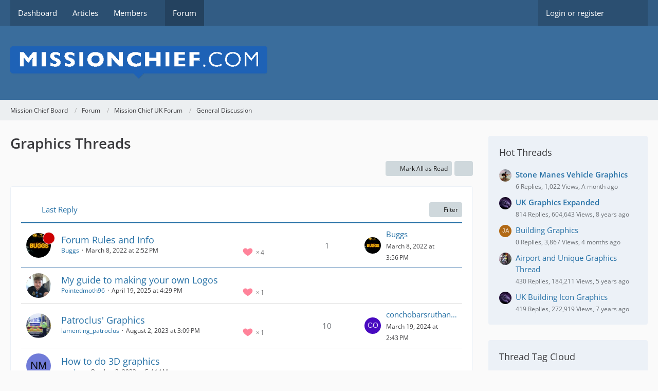

--- FILE ---
content_type: text/html; charset=UTF-8
request_url: https://board.missionchief.com/forum/index.php?board/21-graphics-threads/&sortField=&sortOrder=&filterByDate=1000&filterByStatus=&pageNo=3&tagID=1331
body_size: 11802
content:



	

	
	
	

<!DOCTYPE html>
<html
    dir="ltr"
    lang="en"
    data-color-scheme="system"
>

<head>
	<meta charset="utf-8">
		
	<title>Graphics Threads - Mission Chief Board</title>
	
	<meta name="viewport" content="width=device-width, initial-scale=1">
<meta name="format-detection" content="telephone=no">
<meta property="og:site_name" content="Mission Chief Board">

<!-- Stylesheets -->
<link rel="stylesheet" type="text/css" href="https://board.missionchief.com/style/style-1.css?m=1749209063"><link rel="preload" href="https://board.missionchief.com/font/families/Open%20Sans/OpenSans%5Bwdth%2Cwght%5D.woff2?v=1732197402" as="font" crossorigin>

<meta name="timezone" content="Europe/London">


<script>
	var WCF_PATH = 'https://board.missionchief.com/';
	var WSC_API_URL = 'https://board.missionchief.com/';
	
	var LANGUAGE_ID = 1;
	var LANGUAGE_USE_INFORMAL_VARIANT = false;
	var TIME_NOW = 1768852215;
	var LAST_UPDATE_TIME = 1732265986;
	var ENABLE_DEBUG_MODE = false;
	var ENABLE_PRODUCTION_DEBUG_MODE = true;
	var ENABLE_DEVELOPER_TOOLS = false;
	var PAGE_TITLE = 'Mission Chief Board';
	
	var REACTION_TYPES = {"1":{"title":"Like","renderedIcon":"<img\n\tsrc=\"https:\/\/board.missionchief.com\/images\/reaction\/like.svg\"\n\talt=\"Like\"\n\tclass=\"reactionType\"\n\tdata-reaction-type-id=\"1\"\n>","iconPath":"https:\/\/board.missionchief.com\/images\/reaction\/like.svg","showOrder":1,"reactionTypeID":1,"isAssignable":1},"2":{"title":"Thanks","renderedIcon":"<img\n\tsrc=\"https:\/\/board.missionchief.com\/images\/reaction\/thanks.svg\"\n\talt=\"Thanks\"\n\tclass=\"reactionType\"\n\tdata-reaction-type-id=\"2\"\n>","iconPath":"https:\/\/board.missionchief.com\/images\/reaction\/thanks.svg","showOrder":2,"reactionTypeID":2,"isAssignable":1},"3":{"title":"Haha","renderedIcon":"<img\n\tsrc=\"https:\/\/board.missionchief.com\/images\/reaction\/haha.svg\"\n\talt=\"Haha\"\n\tclass=\"reactionType\"\n\tdata-reaction-type-id=\"3\"\n>","iconPath":"https:\/\/board.missionchief.com\/images\/reaction\/haha.svg","showOrder":3,"reactionTypeID":3,"isAssignable":1},"4":{"title":"Confused","renderedIcon":"<img\n\tsrc=\"https:\/\/board.missionchief.com\/images\/reaction\/confused.svg\"\n\talt=\"Confused\"\n\tclass=\"reactionType\"\n\tdata-reaction-type-id=\"4\"\n>","iconPath":"https:\/\/board.missionchief.com\/images\/reaction\/confused.svg","showOrder":4,"reactionTypeID":4,"isAssignable":1},"5":{"title":"Sad","renderedIcon":"<img\n\tsrc=\"https:\/\/board.missionchief.com\/images\/reaction\/sad.svg\"\n\talt=\"Sad\"\n\tclass=\"reactionType\"\n\tdata-reaction-type-id=\"5\"\n>","iconPath":"https:\/\/board.missionchief.com\/images\/reaction\/sad.svg","showOrder":5,"reactionTypeID":5,"isAssignable":1},"6":{"title":"Dislike","renderedIcon":"<img\n\tsrc=\"https:\/\/board.missionchief.com\/images\/reaction\/thumbsDown.svg\"\n\talt=\"Dislike\"\n\tclass=\"reactionType\"\n\tdata-reaction-type-id=\"6\"\n>","iconPath":"https:\/\/board.missionchief.com\/images\/reaction\/thumbsDown.svg","showOrder":6,"reactionTypeID":6,"isAssignable":1}};
	
	
		{
		const colorScheme = matchMedia("(prefers-color-scheme: dark)").matches ? "dark" : "light";
		document.documentElement.dataset.colorScheme = colorScheme;
	}
	</script>

<script src="https://board.missionchief.com/js/WoltLabSuite/WebComponent.min.js?v=1732265986"></script>
<script src="https://board.missionchief.com/js/preload/en.preload.js?v=1732265986"></script>

<script src="https://board.missionchief.com/js/WoltLabSuite.Core.min.js?v=1732265986"></script>
<script>
requirejs.config({
	baseUrl: 'https://board.missionchief.com/js',
	urlArgs: 't=1732265986'
	
});

window.addEventListener('pageshow', function(event) {
	if (event.persisted) {
		window.location.reload();
	}
});

</script>
<script src="https://board.missionchief.com/js/WoltLabSuite.Forum.min.js?v=1732265986"></script>
<noscript>
	<style>
		.jsOnly {
			display: none !important;
		}
		
		.noJsOnly {
			display: block !important;
		}
	</style>
</noscript>

<script type="application/ld+json">
{
"@context": "http://schema.org",
"@type": "WebSite",
"url": "https:\/\/board.missionchief.com\/",
"potentialAction": {
"@type": "SearchAction",
"target": "https:\/\/board.missionchief.com\/index.php?search\/&q={search_term_string}",
"query-input": "required name=search_term_string"
}
}
</script>
<link rel="apple-touch-icon" sizes="180x180" href="https://board.missionchief.com/images/favicon/default.apple-touch-icon.png">
<link rel="manifest" href="https://board.missionchief.com/images/favicon/default.manifest.json">
<link rel="icon" type="image/png" sizes="48x48" href="https://board.missionchief.com/images/favicon/default.favicon-48x48.png">
<meta name="msapplication-config" content="https://board.missionchief.com/images/favicon/default.browserconfig.xml">
<meta name="theme-color" content="#3a6d9c">
<script>
    {
        document.querySelector('meta[name="theme-color"]').content = window.getComputedStyle(document.documentElement).getPropertyValue("--wcfPageThemeColor");
    }
</script>

	
			<link rel="canonical" href="https://board.missionchief.com/forum/index.php?board/21-graphics-threads/&amp;pageNo=3">
		
									<link rel="alternate" type="application/rss+xml" title="RSS Feed" href="https://board.missionchief.com/forum/index.php?board-feed/21/">
		
														
						</head>

<body id="tpl_wbb_board"
	itemscope itemtype="http://schema.org/WebPage" itemid="https://board.missionchief.com/forum/index.php?board/21-graphics-threads/&amp;pageNo=3"	data-template="board" data-application="wbb" data-page-id="54" data-page-identifier="com.woltlab.wbb.Board"	data-board-id="21"	class="">

<span id="top"></span>

<div id="pageContainer" class="pageContainer">
	
	
	<div id="pageHeaderContainer" class="pageHeaderContainer">
	<header id="pageHeader" class="pageHeader">
		<div id="pageHeaderPanel" class="pageHeaderPanel">
			<div class="layoutBoundary">
				<div class="box mainMenu" data-box-identifier="com.woltlab.wcf.MainMenu">
			
		
	<div class="boxContent">
		<nav aria-label="Main Menu">
	<ol class="boxMenu">
		
		
					<li class="" data-identifier="com.woltlab.wcf.Dashboard">
				<a href="https://board.missionchief.com/" class="boxMenuLink">
					<span class="boxMenuLinkTitle">Dashboard</span>
														</a>
				
				</li>				
									<li class="" data-identifier="com.woltlab.wcf.ArticleList">
				<a href="https://board.missionchief.com/index.php?article-list/" class="boxMenuLink">
					<span class="boxMenuLinkTitle">Articles</span>
														</a>
				
				</li>				
									<li class=" boxMenuHasChildren" data-identifier="com.woltlab.wcf.MembersList">
				<a href="https://board.missionchief.com/index.php?members-list/" class="boxMenuLink">
					<span class="boxMenuLinkTitle">Members</span>
																<fa-icon size="16" name="caret-down" solid></fa-icon>
									</a>
				
				<ol class="boxMenuDepth1">				
									<li class="" data-identifier="com.woltlab.wcf.RecentActivityList">
				<a href="https://board.missionchief.com/index.php?recent-activity-list/" class="boxMenuLink">
					<span class="boxMenuLinkTitle">Recent Activities</span>
														</a>
				
				</li>				
									<li class="" data-identifier="com.woltlab.wcf.UsersOnlineList">
				<a href="https://board.missionchief.com/index.php?users-online-list/" class="boxMenuLink">
					<span class="boxMenuLinkTitle">Users Online</span>
														</a>
				
				</li>				
									<li class="" data-identifier="com.woltlab.wcf.Team">
				<a href="https://board.missionchief.com/index.php?team/" class="boxMenuLink">
					<span class="boxMenuLinkTitle">Team</span>
														</a>
				
				</li>				
									<li class="" data-identifier="com.woltlab.wcf.UserSearch">
				<a href="https://board.missionchief.com/index.php?user-search/" class="boxMenuLink">
					<span class="boxMenuLinkTitle">Search Members</span>
														</a>
				
				</li>				
									</ol></li>									<li class="active" data-identifier="com.woltlab.wbb.BoardList">
				<a href="https://board.missionchief.com/forum/" class="boxMenuLink" aria-current="page">
					<span class="boxMenuLinkTitle">Forum</span>
														</a>
				
				</li>				
																	
		
	</ol>
</nav>	</div>
</div><button type="button" class="pageHeaderMenuMobile" aria-expanded="false" aria-label="Menu">
	<span class="pageHeaderMenuMobileInactive">
		<fa-icon size="32" name="bars"></fa-icon>
	</span>
	<span class="pageHeaderMenuMobileActive">
		<fa-icon size="32" name="xmark"></fa-icon>
	</span>
</button>
				
				<nav id="topMenu" class="userPanel">
	<ul class="userPanelItems">
								<li id="userLogin">
				<a
					class="loginLink"
					href="https://board.missionchief.com/index.php?login/&amp;url=https%3A%2F%2Fboard.missionchief.com%2Fforum%2Findex.php%3Fboard%2F21-graphics-threads%2F%26sortField%3D%26sortOrder%3D%26filterByDate%3D1000%26filterByStatus%3D%26pageNo%3D3%26tagID%3D1331"
					rel="nofollow"
				>Login or register</a>
			</li>
				
								
							
		<!-- page search -->
		<li>
			<a href="https://board.missionchief.com/index.php?search/" id="userPanelSearchButton" class="jsTooltip" title="Search"><fa-icon size="32" name="magnifying-glass"></fa-icon> <span>Search</span></a>
		</li>
	</ul>
</nav>
	<a
		href="https://board.missionchief.com/index.php?login/&amp;url=https%3A%2F%2Fboard.missionchief.com%2Fforum%2Findex.php%3Fboard%2F21-graphics-threads%2F%26sortField%3D%26sortOrder%3D%26filterByDate%3D1000%26filterByStatus%3D%26pageNo%3D3%26tagID%3D1331"
		class="userPanelLoginLink jsTooltip"
		title="Login or register"
		rel="nofollow"
	>
		<fa-icon size="32" name="arrow-right-to-bracket"></fa-icon>
	</a>
			</div>
		</div>
		
		<div id="pageHeaderFacade" class="pageHeaderFacade">
			<div class="layoutBoundary">
				<div id="pageHeaderLogo" class="pageHeaderLogo">
		
	<a href="https://board.missionchief.com/forum/" aria-label="Mission Chief Board">
		<img src="https://board.missionchief.com/images/styleLogo-70db96c266c267c27274e6c60a96c5478936ae96.png" alt="" class="pageHeaderLogoLarge" height="61" width="500" loading="eager">
		<img src="https://board.missionchief.com/images/styleLogo-mobile-70db96c266c267c27274e6c60a96c5478936ae96.png" alt="" class="pageHeaderLogoSmall" loading="eager">
		
		
	</a>
</div>
				
					

					
		
			
	
<button type="button" id="pageHeaderSearchMobile" class="pageHeaderSearchMobile" aria-expanded="false" aria-label="Search">
	<fa-icon size="32" name="magnifying-glass"></fa-icon>
</button>

<div id="pageHeaderSearch" class="pageHeaderSearch">
	<form method="post" action="https://board.missionchief.com/index.php?search/">
		<div id="pageHeaderSearchInputContainer" class="pageHeaderSearchInputContainer">
			<div class="pageHeaderSearchType dropdown">
				<a href="#" class="button dropdownToggle" id="pageHeaderSearchTypeSelect">
					<span class="pageHeaderSearchTypeLabel">This Forum</span>
					<fa-icon size="16" name="caret-down" solid></fa-icon>
				</a>
				<ul class="dropdownMenu">
					<li><a href="#" data-extended-link="https://board.missionchief.com/index.php?search/&amp;extended=1" data-object-type="everywhere">Everywhere</a></li>
					<li class="dropdownDivider"></li>
					
											<li><a href="#" data-extended-link="https://board.missionchief.com/index.php?search/&amp;extended=1&amp;type=com.woltlab.wbb.post" data-object-type="com.woltlab.wbb.post" data-parameters='{ "boardID": 21 }'>This Forum</a></li>
						
						<li class="dropdownDivider"></li>
					
					
																		<li><a href="#" data-extended-link="https://board.missionchief.com/index.php?search/&amp;type=com.woltlab.wcf.article&amp;extended=1" data-object-type="com.woltlab.wcf.article">Articles</a></li>
																								<li><a href="#" data-extended-link="https://board.missionchief.com/index.php?search/&amp;type=com.woltlab.wcf.page&amp;extended=1" data-object-type="com.woltlab.wcf.page">Pages</a></li>
																																			<li><a href="#" data-extended-link="https://board.missionchief.com/index.php?search/&amp;type=com.woltlab.wbb.post&amp;extended=1" data-object-type="com.woltlab.wbb.post">Forum</a></li>
																
					<li class="dropdownDivider"></li>
					<li><a class="pageHeaderSearchExtendedLink" href="https://board.missionchief.com/index.php?search/&amp;extended=1">More Options</a></li>
				</ul>
			</div>
			
			<input type="search" name="q" id="pageHeaderSearchInput" class="pageHeaderSearchInput" placeholder="Search …" autocomplete="off" value="">
			
			<button type="submit" class="pageHeaderSearchInputButton button" title="Search">
				<fa-icon size="16" name="magnifying-glass"></fa-icon>
			</button>
			
			<div id="pageHeaderSearchParameters"></div>
			
					</div>
	</form>
</div>

	</div>
		</div>
	</header>
	
	
</div>
	
	
	
	
	
	<div class="pageNavigation">
	<div class="layoutBoundary">
			<nav class="breadcrumbs" aria-label="Breadcrumb">
		<ol class="breadcrumbs__list" itemprop="breadcrumb" itemscope itemtype="http://schema.org/BreadcrumbList">
			<li class="breadcrumbs__item" title="Mission Chief Board" itemprop="itemListElement" itemscope itemtype="http://schema.org/ListItem">
							<a class="breadcrumbs__link" href="https://board.missionchief.com/" itemprop="item">
																<span class="breadcrumbs__title" itemprop="name">Mission Chief Board</span>
							</a>
															<meta itemprop="position" content="1">
																					</li>
														
											<li class="breadcrumbs__item" title="Forum" itemprop="itemListElement" itemscope itemtype="http://schema.org/ListItem">
							<a class="breadcrumbs__link" href="https://board.missionchief.com/forum/" itemprop="item">
																<span class="breadcrumbs__title" itemprop="name">Forum</span>
							</a>
															<meta itemprop="position" content="2">
																					</li>
														
											<li class="breadcrumbs__item" title="Mission Chief UK Forum" itemprop="itemListElement" itemscope itemtype="http://schema.org/ListItem">
							<a class="breadcrumbs__link" href="https://board.missionchief.com/forum/index.php?board/10-mission-chief-uk-forum/" itemprop="item">
																<span class="breadcrumbs__title" itemprop="name">Mission Chief UK Forum</span>
							</a>
															<meta itemprop="position" content="3">
																					</li>
														
											<li class="breadcrumbs__item" title="General Discussion" itemprop="itemListElement" itemscope itemtype="http://schema.org/ListItem">
							<a class="breadcrumbs__link" href="https://board.missionchief.com/forum/index.php?board/14-general-discussion/" itemprop="item">
																	<span class="breadcrumbs__parent_indicator">
										<fa-icon size="16" name="arrow-left-long"></fa-icon>
									</span>
																<span class="breadcrumbs__title" itemprop="name">General Discussion</span>
							</a>
															<meta itemprop="position" content="4">
																					</li>
		</ol>
	</nav>
	</div>
</div>
	
	
	
	<section id="main" class="main" role="main">
		<div class="layoutBoundary">
			

						
			<div id="content" class="content content--sidebar-right">
								
																<header class="contentHeader">
		<div class="contentHeaderTitle">
			<h1 class="contentTitle">Graphics Threads</h1>
			
		</div>

		
	</header>
													
				
				
				
				
				

				




	<div class="contentInteraction">
		
					<div class="contentInteractionButtonContainer">
									<div class="contentInteractionButtons">
						<button type="button" class="markAsReadButton contentInteractionButton button small jsOnly"><fa-icon size="16" name="check"></fa-icon> <span>Mark All as Read</span></button>					</div>
				
				
									<div class="contentInteractionDropdown dropdown jsOnly">
						<button type="button" class="button small dropdownToggle" aria-label="More"><fa-icon size="16" name="ellipsis-vertical"></fa-icon></button>

						<ul class="contentInteractionDropdownItems dropdownMenu">
							<li><a rel="alternate" href="https://board.missionchief.com/forum/index.php?board-feed/21/" class="rssFeed">RSS Feed</a></li>						</ul>
					</div>
							</div>
			</div>

			<div class="section tabularBox messageGroupList wbbThreadList jsClipboardContainer" data-type="com.woltlab.wbb.thread">
	<ol class="tabularList jsReloadPageWhenEmpty">
		<li class="tabularListRow tabularListRowHead" data-reload-page-when-empty="ignore">
			<ol class="tabularListColumns">
								
				<li class="columnSort">
					<ul class="inlineList">
						<li>
							<a rel="nofollow" href="https://board.missionchief.com/forum/index.php?board/21-graphics-threads/&amp;pageNo=1&amp;sortField=lastPostTime&amp;sortOrder=ASC&amp;tagID=1331">
																	<span class="jsTooltip" title="Sort by (Descending)">
										<fa-icon size="16" name="arrow-down-wide-short"></fa-icon>
									</span>
															</a>
						</li>
						<li>
							<div class="dropdown">
								<span class="dropdownToggle">Last Reply</span>
								
								<ul class="dropdownMenu">
																			<li><a rel="nofollow" href="https://board.missionchief.com/forum/index.php?board/21-graphics-threads/&amp;pageNo=1&amp;sortField=topic&amp;sortOrder=DESC&amp;tagID=1331">Title</a></li>
																			<li><a rel="nofollow" href="https://board.missionchief.com/forum/index.php?board/21-graphics-threads/&amp;pageNo=1&amp;sortField=username&amp;sortOrder=DESC&amp;tagID=1331">Author</a></li>
																			<li><a rel="nofollow" href="https://board.missionchief.com/forum/index.php?board/21-graphics-threads/&amp;pageNo=1&amp;sortField=time&amp;sortOrder=DESC&amp;tagID=1331">Date</a></li>
																			<li><a rel="nofollow" href="https://board.missionchief.com/forum/index.php?board/21-graphics-threads/&amp;pageNo=1&amp;sortField=replies&amp;sortOrder=DESC&amp;tagID=1331">Replies</a></li>
																			<li><a rel="nofollow" href="https://board.missionchief.com/forum/index.php?board/21-graphics-threads/&amp;pageNo=1&amp;sortField=cumulativeLikes&amp;sortOrder=DESC&amp;tagID=1331">Reactions</a></li>
																			<li><a rel="nofollow" href="https://board.missionchief.com/forum/index.php?board/21-graphics-threads/&amp;pageNo=1&amp;sortField=views&amp;sortOrder=DESC&amp;tagID=1331">Views</a></li>
																			<li class="active"><a rel="nofollow" href="https://board.missionchief.com/forum/index.php?board/21-graphics-threads/&amp;pageNo=1&amp;sortField=lastPostTime&amp;sortOrder=ASC&amp;tagID=1331">Last Reply</a></li>
																	</ul>
							</div>
						</li>
					</ul>
				</li>
				
				<li class="columnApplyFilter jsOnly">
					<button type="button" class="button small jsStaticDialog" data-dialog-id="wbbBoardSortFilter"><fa-icon size="16" name="filter"></fa-icon> Filter</button>
				</li>
			</ol>
		</li>
		
		
	<li class="tabularListRow divider">
		<ol
			id="thread7683"
			class="tabularListColumns messageGroup wbbThread jsClipboardObject wbbThreadAnnouncement"
			data-thread-id="7683" data-element-id="7683" data-is-closed="1" data-is-deleted="0"
			data-is-sticky="0" data-is-disabled="0" data-is-announcement="1"
						data-is-link="0"
		>
									<li class="columnIcon columnAvatar">
				<div>
					<p><img src="https://board.missionchief.com/images/avatars/4d/1280-4d9da08db1dd2eab8c59d887739a5a8367486e85.webp" width="48" height="48" alt="" class="userAvatarImage" loading="lazy"></p>
					
								
																		<span class="jsTooltip wbbAnnouncementIcon" title="Announcement">
								<fa-icon size="16" name="bullhorn"></fa-icon>
							</span>
																																		
					
				</div>
			</li>
							<li class="columnSubject">
					
					
					<h3>
						
						
																					<a href="https://board.missionchief.com/forum/index.php?thread/7683-forum-rules-and-info/" class="messageGroupLink wbbTopicLink" data-object-id="7683">Forum Rules and Info</a>
																			
													<span class="badge messageGroupCounterMobile">1</span>
											</h3>
					
					<aside class="statusDisplay" role="presentation">
						<ul class="inlineList statusIcons">
							<li>			<span class="topReactionShort jsTooltip" title="Like × 4">
			<img
	src="https://board.missionchief.com/images/reaction/like.svg"
	alt="Like"
	class="reactionType"
	data-reaction-type-id="1"
>			<span class="reactionCount">4</span>
		</span>
	</li>																													<li>
									<span class="jsIconClosed jsTooltip" title="Closed">
										<fa-icon size="16" name="lock"></fa-icon>
									</span>
								</li>
																												
														
							
							
													</ul>
					</aside>
					
					<ul class="inlineList dotSeparated small messageGroupInfo">
						<li class="messageGroupAuthor"><a href="https://board.missionchief.com/index.php?user/1258-buggs/" data-object-id="1258" class="userLink">Buggs</a></li>
						<li class="messageGroupTime"><woltlab-core-date-time date="2022-03-08T14:52:36+00:00">March 8, 2022 at 2:52 PM</woltlab-core-date-time></li>
																		
					</ul>
					
					<ul class="messageGroupInfoMobile">
						<li class="messageGroupAuthorMobile">Buggs</li>
						<li class="messageGroupLastPostTimeMobile"><woltlab-core-date-time date="2022-03-08T15:56:05+00:00">March 8, 2022 at 3:56 PM</woltlab-core-date-time></li>
					</ul>
					
										
					
				</li>
				<li class="columnStats">
											<dl class="plain statsDataList">
							<dt>Replies</dt>
							<dd>1</dd>
						</dl>
						<dl class="plain statsDataList">
							<dt>Views</dt>
							<dd>10k</dd>
						</dl>

						<div class="messageGroupListStatsSimple">
															<span aria-label="Replies">
									<fa-icon size="16" name="comment"></fa-icon>
								</span>
								1													</div>
									</li>
				
				<li class="columnLastPost">
											<div class="box32">
							<a href="https://board.missionchief.com/forum/index.php?thread/7683-forum-rules-and-info/&amp;action=lastPost" class="jsTooltip" title="Go to Latest Post"><img src="https://board.missionchief.com/images/avatars/4d/1280-4d9da08db1dd2eab8c59d887739a5a8367486e85.webp" width="32" height="32" alt="" class="userAvatarImage" loading="lazy"></a>
							
							<div>
								<p>
									<a href="https://board.missionchief.com/index.php?user/1258-buggs/" data-object-id="1258" class="userLink">Buggs</a>								</p>
								<small><woltlab-core-date-time date="2022-03-08T15:56:05+00:00">March 8, 2022 at 3:56 PM</woltlab-core-date-time></small>
							</div>
						</div>
									</li>
						
			
		</ol>
	</li>
	<li class="tabularListRow">
		<ol
			id="thread10796"
			class="tabularListColumns messageGroup wbbThread jsClipboardObject"
			data-thread-id="10796" data-element-id="10796" data-is-closed="0" data-is-deleted="0"
			data-is-sticky="0" data-is-disabled="0" data-is-announcement="0"
						data-is-link="0"
		>
									<li class="columnIcon columnAvatar">
				<div>
					<p><img src="https://board.missionchief.com/images/avatars/98/1209-9817649c2bdd8360b2d205d66e56438c835a1642.webp" width="48" height="48" alt="" class="userAvatarImage" loading="lazy"></p>
					
								
																																							
					
				</div>
			</li>
							<li class="columnSubject">
					
					
					<h3>
						
						
																					<a href="https://board.missionchief.com/forum/index.php?thread/10796-my-guide-to-making-your-own-logos/" class="messageGroupLink wbbTopicLink" data-object-id="10796">My guide to making your own Logos</a>
																			
											</h3>
					
					<aside class="statusDisplay" role="presentation">
						<ul class="inlineList statusIcons">
							<li>			<span class="topReactionShort jsTooltip" title="Like × 1">
			<img
	src="https://board.missionchief.com/images/reaction/like.svg"
	alt="Like"
	class="reactionType"
	data-reaction-type-id="1"
>			<span class="reactionCount">1</span>
		</span>
	</li>																																											<li>
									<span class="jsTooltip" title="Thread Contains 3 Attachments">
										<fa-icon size="16" name="paperclip"></fa-icon>
									</span>
								</li>
														
														
							
							
													</ul>
					</aside>
					
					<ul class="inlineList dotSeparated small messageGroupInfo">
						<li class="messageGroupAuthor"><a href="https://board.missionchief.com/index.php?user/4120-pointedmoth96/" data-object-id="4120" class="userLink">Pointedmoth96</a></li>
						<li class="messageGroupTime"><woltlab-core-date-time date="2025-04-19T15:29:25+00:00">April 19, 2025 at 4:29 PM</woltlab-core-date-time></li>
																		
					</ul>
					
					<ul class="messageGroupInfoMobile">
						<li class="messageGroupAuthorMobile">Pointedmoth96</li>
						<li class="messageGroupLastPostTimeMobile"><woltlab-core-date-time date="2025-04-19T15:29:25+00:00">April 19, 2025 at 4:29 PM</woltlab-core-date-time></li>
					</ul>
					
										
					
				</li>
				<li class="columnStats">
											<dl class="plain statsDataList">
							<dt>Replies</dt>
							<dd>0</dd>
						</dl>
						<dl class="plain statsDataList">
							<dt>Views</dt>
							<dd>1.7k</dd>
						</dl>

						<div class="messageGroupListStatsSimple">
													</div>
									</li>
				
				<li class="columnLastPost">
									</li>
						
			
		</ol>
	</li>
	<li class="tabularListRow">
		<ol
			id="thread9073"
			class="tabularListColumns messageGroup wbbThread jsClipboardObject"
			data-thread-id="9073" data-element-id="9073" data-is-closed="0" data-is-deleted="0"
			data-is-sticky="0" data-is-disabled="0" data-is-announcement="0"
						data-is-link="0"
		>
									<li class="columnIcon columnAvatar">
				<div>
					<p><img src="https://board.missionchief.com/images/avatars/52/944-5227a4c520de9870a64c8b7f2756d168f3350c53.webp" width="48" height="48" alt="" class="userAvatarImage" loading="lazy"></p>
					
								
																																							
					
				</div>
			</li>
							<li class="columnSubject">
					
					
					<h3>
						
						
																					<a href="https://board.missionchief.com/forum/index.php?thread/9073-patroclus-graphics/" class="messageGroupLink wbbTopicLink" data-object-id="9073">Patroclus&#039; Graphics</a>
																			
													<span class="badge messageGroupCounterMobile">10</span>
											</h3>
					
					<aside class="statusDisplay" role="presentation">
						<ul class="inlineList statusIcons">
							<li>			<span class="topReactionShort jsTooltip" title="Like × 1">
			<img
	src="https://board.missionchief.com/images/reaction/like.svg"
	alt="Like"
	class="reactionType"
	data-reaction-type-id="1"
>			<span class="reactionCount">1</span>
		</span>
	</li>																																											<li>
									<span class="jsTooltip" title="Thread Contains 29 Attachments">
										<fa-icon size="16" name="paperclip"></fa-icon>
									</span>
								</li>
														
														
							
							
													</ul>
					</aside>
					
					<ul class="inlineList dotSeparated small messageGroupInfo">
						<li class="messageGroupAuthor"><a href="https://board.missionchief.com/index.php?user/3790-lamenting-patroclus/" data-object-id="3790" class="userLink">lamenting_patroclus</a></li>
						<li class="messageGroupTime"><woltlab-core-date-time date="2023-08-02T14:09:20+00:00">August 2, 2023 at 3:09 PM</woltlab-core-date-time></li>
																		
					</ul>
					
					<ul class="messageGroupInfoMobile">
						<li class="messageGroupAuthorMobile">lamenting_patroclus</li>
						<li class="messageGroupLastPostTimeMobile"><woltlab-core-date-time date="2024-03-19T14:43:40+00:00">March 19, 2024 at 2:43 PM</woltlab-core-date-time></li>
					</ul>
					
										
					
				</li>
				<li class="columnStats">
											<dl class="plain statsDataList">
							<dt>Replies</dt>
							<dd>10</dd>
						</dl>
						<dl class="plain statsDataList">
							<dt>Views</dt>
							<dd>6k</dd>
						</dl>

						<div class="messageGroupListStatsSimple">
															<span aria-label="Replies">
									<fa-icon size="16" name="comment"></fa-icon>
								</span>
								10													</div>
									</li>
				
				<li class="columnLastPost">
											<div class="box32">
							<a href="https://board.missionchief.com/forum/index.php?thread/9073-patroclus-graphics/&amp;action=lastPost" class="jsTooltip" title="Go to Latest Post"><img src="[data-uri]" width="32" height="32" alt="" class="userAvatarImage"></a>
							
							<div>
								<p>
									<a href="https://board.missionchief.com/index.php?user/3715-conchobarsruthan25/" data-object-id="3715" class="userLink">conchobarsruthan25</a>								</p>
								<small><woltlab-core-date-time date="2024-03-19T14:43:40+00:00">March 19, 2024 at 2:43 PM</woltlab-core-date-time></small>
							</div>
						</div>
									</li>
						
			
		</ol>
	</li>
	<li class="tabularListRow">
		<ol
			id="thread9199"
			class="tabularListColumns messageGroup wbbThread jsClipboardObject"
			data-thread-id="9199" data-element-id="9199" data-is-closed="0" data-is-deleted="0"
			data-is-sticky="0" data-is-disabled="0" data-is-announcement="0"
						data-is-link="0"
		>
									<li class="columnIcon columnAvatar">
				<div>
					<p><img src="[data-uri]" width="48" height="48" alt="" class="userAvatarImage"></p>
					
								
																																							
					
				</div>
			</li>
							<li class="columnSubject">
					
					
					<h3>
						
						
																					<a href="https://board.missionchief.com/forum/index.php?thread/9199-how-to-do-3d-graphics/" class="messageGroupLink wbbTopicLink" data-object-id="9199">How to do 3D graphics</a>
																			
											</h3>
					
					<aside class="statusDisplay" role="presentation">
						<ul class="inlineList statusIcons">
																																																	
														
							
							
													</ul>
					</aside>
					
					<ul class="inlineList dotSeparated small messageGroupInfo">
						<li class="messageGroupAuthor"><a href="https://board.missionchief.com/index.php?user/3425-nmckee/" data-object-id="3425" class="userLink">nmckee</a></li>
						<li class="messageGroupTime"><woltlab-core-date-time date="2023-10-02T04:44:04+00:00">October 2, 2023 at 5:44 AM</woltlab-core-date-time></li>
																		
					</ul>
					
					<ul class="messageGroupInfoMobile">
						<li class="messageGroupAuthorMobile">nmckee</li>
						<li class="messageGroupLastPostTimeMobile"><woltlab-core-date-time date="2023-10-02T04:44:04+00:00">October 2, 2023 at 5:44 AM</woltlab-core-date-time></li>
					</ul>
					
										
					
				</li>
				<li class="columnStats">
											<dl class="plain statsDataList">
							<dt>Replies</dt>
							<dd>0</dd>
						</dl>
						<dl class="plain statsDataList">
							<dt>Views</dt>
							<dd>1k</dd>
						</dl>

						<div class="messageGroupListStatsSimple">
													</div>
									</li>
				
				<li class="columnLastPost">
									</li>
						
			
		</ol>
	</li>
	<li class="tabularListRow">
		<ol
			id="thread8345"
			class="tabularListColumns messageGroup wbbThread jsClipboardObject"
			data-thread-id="8345" data-element-id="8345" data-is-closed="0" data-is-deleted="0"
			data-is-sticky="0" data-is-disabled="0" data-is-announcement="0"
						data-is-link="0"
		>
									<li class="columnIcon columnAvatar">
				<div>
					<p><img src="[data-uri]" width="48" height="48" alt="" class="userAvatarImage"></p>
					
								
																																							
					
				</div>
			</li>
							<li class="columnSubject">
					
					
					<h3>
						
						
																					<a href="https://board.missionchief.com/forum/index.php?thread/8345-request-graphics-vehicles/" class="messageGroupLink wbbTopicLink" data-object-id="8345">Request Graphics Vehicles</a>
																			
													<span class="badge messageGroupCounterMobile">7</span>
											</h3>
					
					<aside class="statusDisplay" role="presentation">
						<ul class="inlineList statusIcons">
																																																	
														
							
							
													</ul>
					</aside>
					
					<ul class="inlineList dotSeparated small messageGroupInfo">
						<li class="messageGroupAuthor"><a href="https://board.missionchief.com/index.php?user/3323-westmidlands/" data-object-id="3323" class="userLink">WestMidlands</a></li>
						<li class="messageGroupTime"><woltlab-core-date-time date="2022-10-14T17:30:28+00:00">October 14, 2022 at 6:30 PM</woltlab-core-date-time></li>
																		
					</ul>
					
					<ul class="messageGroupInfoMobile">
						<li class="messageGroupAuthorMobile">WestMidlands</li>
						<li class="messageGroupLastPostTimeMobile"><woltlab-core-date-time date="2022-11-16T01:02:37+00:00">November 16, 2022 at 1:02 AM</woltlab-core-date-time></li>
					</ul>
					
										
					
				</li>
				<li class="columnStats">
											<dl class="plain statsDataList">
							<dt>Replies</dt>
							<dd>7</dd>
						</dl>
						<dl class="plain statsDataList">
							<dt>Views</dt>
							<dd>3.9k</dd>
						</dl>

						<div class="messageGroupListStatsSimple">
															<span aria-label="Replies">
									<fa-icon size="16" name="comment"></fa-icon>
								</span>
								7													</div>
									</li>
				
				<li class="columnLastPost">
											<div class="box32">
							<a href="https://board.missionchief.com/forum/index.php?thread/8345-request-graphics-vehicles/&amp;action=lastPost" class="jsTooltip" title="Go to Latest Post"><img src="https://board.missionchief.com/images/avatars/c5/495-c5d3a09653432edcb25ec03ac6a191d1acea4750.webp" width="32" height="32" alt="" class="userAvatarImage" loading="lazy"></a>
							
							<div>
								<p>
									<a href="https://board.missionchief.com/index.php?user/1724-ems-chief/" data-object-id="1724" class="userLink">EMS-Chief</a>								</p>
								<small><woltlab-core-date-time date="2022-11-16T01:02:37+00:00">November 16, 2022 at 1:02 AM</woltlab-core-date-time></small>
							</div>
						</div>
									</li>
						
			
		</ol>
	</li>
	<li class="tabularListRow">
		<ol
			id="thread8311"
			class="tabularListColumns messageGroup wbbThread jsClipboardObject"
			data-thread-id="8311" data-element-id="8311" data-is-closed="0" data-is-deleted="0"
			data-is-sticky="0" data-is-disabled="0" data-is-announcement="0"
						data-is-link="0"
		>
									<li class="columnIcon columnAvatar">
				<div>
					<p><img src="[data-uri]" width="48" height="48" alt="" class="userAvatarImage"></p>
					
								
																																							
					
				</div>
			</li>
							<li class="columnSubject">
					
					
					<h3>
						
						
																					<a href="https://board.missionchief.com/forum/index.php?thread/8311-graphics-requests/" class="messageGroupLink wbbTopicLink" data-object-id="8311">Graphics Requests</a>
																			
											</h3>
					
					<aside class="statusDisplay" role="presentation">
						<ul class="inlineList statusIcons">
																																																	
														
							
							
													</ul>
					</aside>
					
					<ul class="inlineList dotSeparated small messageGroupInfo">
						<li class="messageGroupAuthor"><a href="https://board.missionchief.com/index.php?user/3306-mj1988/" data-object-id="3306" class="userLink">MJ1988</a></li>
						<li class="messageGroupTime"><woltlab-core-date-time date="2022-10-04T03:30:01+00:00">October 4, 2022 at 4:30 AM</woltlab-core-date-time></li>
																		
					</ul>
					
					<ul class="messageGroupInfoMobile">
						<li class="messageGroupAuthorMobile">MJ1988</li>
						<li class="messageGroupLastPostTimeMobile"><woltlab-core-date-time date="2022-10-04T03:30:01+00:00">October 4, 2022 at 4:30 AM</woltlab-core-date-time></li>
					</ul>
					
										
					
				</li>
				<li class="columnStats">
											<dl class="plain statsDataList">
							<dt>Replies</dt>
							<dd>0</dd>
						</dl>
						<dl class="plain statsDataList">
							<dt>Views</dt>
							<dd>998</dd>
						</dl>

						<div class="messageGroupListStatsSimple">
													</div>
									</li>
				
				<li class="columnLastPost">
									</li>
						
			
		</ol>
	</li>
	<li class="tabularListRow">
		<ol
			id="thread8294"
			class="tabularListColumns messageGroup wbbThread jsClipboardObject"
			data-thread-id="8294" data-element-id="8294" data-is-closed="0" data-is-deleted="0"
			data-is-sticky="0" data-is-disabled="0" data-is-announcement="0"
						data-is-link="0"
		>
									<li class="columnIcon columnAvatar">
				<div>
					<p><img src="[data-uri]" width="48" height="48" alt="" class="userAvatarImage"></p>
					
								
																																							
					
				</div>
			</li>
							<li class="columnSubject">
					
					
					<h3>
						
						
																					<a href="https://board.missionchief.com/forum/index.php?thread/8294-finding-graphics-in-game/" class="messageGroupLink wbbTopicLink" data-object-id="8294">Finding Graphics in game</a>
																			
													<span class="badge messageGroupCounterMobile">2</span>
											</h3>
					
					<aside class="statusDisplay" role="presentation">
						<ul class="inlineList statusIcons">
																																																		<li>
									<span class="jsTooltip" title="Thread Contains 3 Attachments">
										<fa-icon size="16" name="paperclip"></fa-icon>
									</span>
								</li>
														
														
							
							
													</ul>
					</aside>
					
					<ul class="inlineList dotSeparated small messageGroupInfo">
						<li class="messageGroupAuthor"><a href="https://board.missionchief.com/index.php?user/3306-mj1988/" data-object-id="3306" class="userLink">MJ1988</a></li>
						<li class="messageGroupTime"><woltlab-core-date-time date="2022-09-27T18:26:08+00:00">September 27, 2022 at 7:26 PM</woltlab-core-date-time></li>
																		
					</ul>
					
					<ul class="messageGroupInfoMobile">
						<li class="messageGroupAuthorMobile">MJ1988</li>
						<li class="messageGroupLastPostTimeMobile"><woltlab-core-date-time date="2022-10-04T03:15:28+00:00">October 4, 2022 at 4:15 AM</woltlab-core-date-time></li>
					</ul>
					
										
					
				</li>
				<li class="columnStats">
											<dl class="plain statsDataList">
							<dt>Replies</dt>
							<dd>2</dd>
						</dl>
						<dl class="plain statsDataList">
							<dt>Views</dt>
							<dd>1.9k</dd>
						</dl>

						<div class="messageGroupListStatsSimple">
															<span aria-label="Replies">
									<fa-icon size="16" name="comment"></fa-icon>
								</span>
								2													</div>
									</li>
				
				<li class="columnLastPost">
											<div class="box32">
							<a href="https://board.missionchief.com/forum/index.php?thread/8294-finding-graphics-in-game/&amp;action=lastPost" class="jsTooltip" title="Go to Latest Post"><img src="[data-uri]" width="32" height="32" alt="" class="userAvatarImage"></a>
							
							<div>
								<p>
									<a href="https://board.missionchief.com/index.php?user/3306-mj1988/" data-object-id="3306" class="userLink">MJ1988</a>								</p>
								<small><woltlab-core-date-time date="2022-10-04T03:15:28+00:00">October 4, 2022 at 4:15 AM</woltlab-core-date-time></small>
							</div>
						</div>
									</li>
						
			
		</ol>
	</li>
	</ol>
</div>
	
	<div id="wbbBoardSortFilter" class="jsStaticDialogContent" data-title="Filter">
	<form method="post" action="https://board.missionchief.com/forum/index.php?board/21-graphics-threads/">
		
		
		<section class="section">
			<h2 class="sectionTitle">Display Options</h2>
			
						
			<dl>
				<dt><label for="filterByDate">Time Period</label></dt>
				<dd>
					<select id="filterByDate" name="filterByDate">
						<option value="1">24 Hours</option>
						<option value="3">3 Days</option>
						<option value="7">7 Days</option>
						<option value="14">14 Days</option>
						<option value="30">30 Days</option>
						<option value="60">60 Days</option>
						<option value="100">100 Days</option>
						<option value="365">365 Days</option>
						<option value="1000" selected>From Any Date</option>
					</select>
				</dd>
			</dl>
			
			<dl>
				<dt><label for="filterByStatus">Status</label></dt>
				<dd>
					<select id="filterByStatus" name="filterByStatus">
						<option value="">(No Selection)</option>
						<option value="read">Read</option>
						<option value="unread">Unread</option>
												<option value="closed">Closed</option>
						<option value="open">Open</option>
																		
					</select>
				</dd>
			</dl>
		</section>
		
		<div class="formSubmit">
			<input type="submit" value="Submit" accesskey="s">
			<input type="hidden" name="tagID" value="1331">
			<input type="hidden" name="sortField" value="lastPostTime">
			<input type="hidden" name="sortOrder" value="DESC">
		</div>
	</form>
</div>
<footer class="contentFooter">
		

		
	</footer>


</div>
			
							<aside class="sidebar boxesSidebarRight" aria-label="Right Sidebar">
					<div class="boxContainer">
						<section class="box" data-box-identifier="com.woltlab.wbb.HotThreads">
			
			<h2 class="boxTitle">
							Hot Threads					</h2>
		
	<div class="boxContent">
		<ul class="sidebarItemList wbbSidebarThreadList">
										<li class="box24 sidebarItem new">
			<a href="https://board.missionchief.com/forum/index.php?thread/11066-stone-manes-vehicle-graphics/" aria-hidden="true" tabindex="-1"><img src="https://board.missionchief.com/images/avatars/f9/1282-f9826b154b5969a44ef336e801b9ac3586e78b34.webp" width="24" height="24" alt="" class="userAvatarImage" loading="lazy"></a>
			
			<div class="sidebarItemTitle">
				<h3><a href="https://board.missionchief.com/forum/index.php?thread/11066-stone-manes-vehicle-graphics/"  class="wbbTopicLink" data-object-id="11066" data-sort-order="DESC">Stone Manes Vehicle Graphics</a></h3>
													<small>6 Replies, 1,022 Views, A month ago</small>
							</div>
		</li>
										<li class="box24 sidebarItem new">
			<a href="https://board.missionchief.com/forum/index.php?thread/850-uk-graphics-expanded/" aria-hidden="true" tabindex="-1"><img src="https://board.missionchief.com/images/avatars/ae/619-ae9925723f9b5f30d63337545f312b9887ccc0fd.webp" width="24" height="24" alt="" class="userAvatarImage" loading="lazy"></a>
			
			<div class="sidebarItemTitle">
				<h3><a href="https://board.missionchief.com/forum/index.php?thread/850-uk-graphics-expanded/"  class="wbbTopicLink" data-object-id="850" data-sort-order="DESC">UK Graphics Expanded</a></h3>
													<small>814 Replies, 604,643 Views, 8 years ago</small>
							</div>
		</li>
										<li class="box24 sidebarItem">
			<a href="https://board.missionchief.com/forum/index.php?thread/10958-building-graphics/" aria-hidden="true" tabindex="-1"><img src="[data-uri]" width="24" height="24" alt="" class="userAvatarImage"></a>
			
			<div class="sidebarItemTitle">
				<h3><a href="https://board.missionchief.com/forum/index.php?thread/10958-building-graphics/"  class="wbbTopicLink" data-object-id="10958" data-sort-order="DESC">Building Graphics</a></h3>
													<small>0 Replies, 3,867 Views, 4 months ago</small>
							</div>
		</li>
										<li class="box24 sidebarItem">
			<a href="https://board.missionchief.com/forum/index.php?thread/5574-airport-and-unique-graphics-thread/" aria-hidden="true" tabindex="-1"><img src="https://board.missionchief.com/images/avatars/50/90-50c81f6082a36fbf3c17e905b7d7c5e539c95223.webp" width="24" height="24" alt="" class="userAvatarImage" loading="lazy"></a>
			
			<div class="sidebarItemTitle">
				<h3><a href="https://board.missionchief.com/forum/index.php?thread/5574-airport-and-unique-graphics-thread/"  class="wbbTopicLink" data-object-id="5574" data-sort-order="DESC">Airport and Unique Graphics Thread</a></h3>
													<small>430 Replies, 184,211 Views, 5 years ago</small>
							</div>
		</li>
										<li class="box24 sidebarItem">
			<a href="https://board.missionchief.com/forum/index.php?thread/3176-uk-building-icon-graphics/" aria-hidden="true" tabindex="-1"><img src="https://board.missionchief.com/images/avatars/ae/619-ae9925723f9b5f30d63337545f312b9887ccc0fd.webp" width="24" height="24" alt="" class="userAvatarImage" loading="lazy"></a>
			
			<div class="sidebarItemTitle">
				<h3><a href="https://board.missionchief.com/forum/index.php?thread/3176-uk-building-icon-graphics/"  class="wbbTopicLink" data-object-id="3176" data-sort-order="DESC">UK Building Icon Graphics</a></h3>
													<small>419 Replies, 272,919 Views, 7 years ago</small>
							</div>
		</li>
	</ul>	</div>
</section>									<section class="box" data-box-identifier="com.woltlab.wbb.BoardTagCloud">
			
			<h2 class="boxTitle">
							Thread Tag Cloud					</h2>
		
	<div class="boxContent">
			<ul class="tagList">
		<li><a href="https://board.missionchief.com/forum/index.php?board/21-graphics-threads/&amp;sortField=&amp;sortOrder=&amp;filterByDate=1000&amp;filterByStatus=&amp;pageNo=3&amp;tagID=937" class="jsTooltip tagWeight1" title="Threads Tagged with “Airport Extension”">Airport Extension</a></li>
							<li><a href="https://board.missionchief.com/forum/index.php?board/21-graphics-threads/&amp;sortField=&amp;sortOrder=&amp;filterByDate=1000&amp;filterByStatus=&amp;pageNo=3&amp;tagID=344" class="jsTooltip tagWeight1" title="Threads Tagged with “ambulace”">ambulace</a></li>
							<li><a href="https://board.missionchief.com/forum/index.php?board/21-graphics-threads/&amp;sortField=&amp;sortOrder=&amp;filterByDate=1000&amp;filterByStatus=&amp;pageNo=3&amp;tagID=179" class="jsTooltip tagWeight1" title="Threads Tagged with “Ambulance”">Ambulance</a></li>
							<li><a href="https://board.missionchief.com/forum/index.php?board/21-graphics-threads/&amp;sortField=&amp;sortOrder=&amp;filterByDate=1000&amp;filterByStatus=&amp;pageNo=3&amp;tagID=244" class="jsTooltip tagWeight1" title="Threads Tagged with “Ambulances”">Ambulances</a></li>
							<li><a href="https://board.missionchief.com/forum/index.php?board/21-graphics-threads/&amp;sortField=&amp;sortOrder=&amp;filterByDate=1000&amp;filterByStatus=&amp;pageNo=3&amp;tagID=391" class="jsTooltip tagWeight1" title="Threads Tagged with “ambulance units”">ambulance units</a></li>
							<li><a href="https://board.missionchief.com/forum/index.php?board/21-graphics-threads/&amp;sortField=&amp;sortOrder=&amp;filterByDate=1000&amp;filterByStatus=&amp;pageNo=3&amp;tagID=540" class="jsTooltip tagWeight2" title="Threads Tagged with “Building icons”">Building icons</a></li>
							<li><a href="https://board.missionchief.com/forum/index.php?board/21-graphics-threads/&amp;sortField=&amp;sortOrder=&amp;filterByDate=1000&amp;filterByStatus=&amp;pageNo=3&amp;tagID=18" class="jsTooltip tagWeight1" title="Threads Tagged with “buildings”">buildings</a></li>
							<li><a href="https://board.missionchief.com/forum/index.php?board/21-graphics-threads/&amp;sortField=&amp;sortOrder=&amp;filterByDate=1000&amp;filterByStatus=&amp;pageNo=3&amp;tagID=357" class="jsTooltip tagWeight1" title="Threads Tagged with “creation”">creation</a></li>
							<li><a href="https://board.missionchief.com/forum/index.php?board/21-graphics-threads/&amp;sortField=&amp;sortOrder=&amp;filterByDate=1000&amp;filterByStatus=&amp;pageNo=3&amp;tagID=788" class="jsTooltip tagWeight1" title="Threads Tagged with “creative”">creative</a></li>
							<li><a href="https://board.missionchief.com/forum/index.php?board/21-graphics-threads/&amp;sortField=&amp;sortOrder=&amp;filterByDate=1000&amp;filterByStatus=&amp;pageNo=3&amp;tagID=84" class="jsTooltip tagWeight1" title="Threads Tagged with “creator”">creator</a></li>
							<li><a href="https://board.missionchief.com/forum/index.php?board/21-graphics-threads/&amp;sortField=&amp;sortOrder=&amp;filterByDate=1000&amp;filterByStatus=&amp;pageNo=3&amp;tagID=2759" class="jsTooltip tagWeight1" title="Threads Tagged with “Devon”">Devon</a></li>
							<li><a href="https://board.missionchief.com/forum/index.php?board/21-graphics-threads/&amp;sortField=&amp;sortOrder=&amp;filterByDate=1000&amp;filterByStatus=&amp;pageNo=3&amp;tagID=2758" class="jsTooltip tagWeight1" title="Threads Tagged with “Devon and Somerset”">Devon and Somerset</a></li>
							<li><a href="https://board.missionchief.com/forum/index.php?board/21-graphics-threads/&amp;sortField=&amp;sortOrder=&amp;filterByDate=1000&amp;filterByStatus=&amp;pageNo=3&amp;tagID=1004" class="jsTooltip tagWeight1" title="Threads Tagged with “Discord”">Discord</a></li>
							<li><a href="https://board.missionchief.com/forum/index.php?board/21-graphics-threads/&amp;sortField=&amp;sortOrder=&amp;filterByDate=1000&amp;filterByStatus=&amp;pageNo=3&amp;tagID=2757" class="jsTooltip tagWeight1" title="Threads Tagged with “DSFRS”">DSFRS</a></li>
							<li><a href="https://board.missionchief.com/forum/index.php?board/21-graphics-threads/&amp;sortField=&amp;sortOrder=&amp;filterByDate=1000&amp;filterByStatus=&amp;pageNo=3&amp;tagID=28" class="jsTooltip tagWeight1" title="Threads Tagged with “ems”">ems</a></li>
							<li><a href="https://board.missionchief.com/forum/index.php?board/21-graphics-threads/&amp;sortField=&amp;sortOrder=&amp;filterByDate=1000&amp;filterByStatus=&amp;pageNo=3&amp;tagID=245" class="jsTooltip tagWeight1" title="Threads Tagged with “EMS Vehicle”">EMS Vehicle</a></li>
							<li><a href="https://board.missionchief.com/forum/index.php?board/21-graphics-threads/&amp;sortField=&amp;sortOrder=&amp;filterByDate=1000&amp;filterByStatus=&amp;pageNo=3&amp;tagID=70" class="jsTooltip tagWeight1" title="Threads Tagged with “fire”">fire</a></li>
							<li><a href="https://board.missionchief.com/forum/index.php?board/21-graphics-threads/&amp;sortField=&amp;sortOrder=&amp;filterByDate=1000&amp;filterByStatus=&amp;pageNo=3&amp;tagID=806" class="jsTooltip tagWeight1" title="Threads Tagged with “Fire and rescue”">Fire and rescue</a></li>
							<li><a href="https://board.missionchief.com/forum/index.php?board/21-graphics-threads/&amp;sortField=&amp;sortOrder=&amp;filterByDate=1000&amp;filterByStatus=&amp;pageNo=3&amp;tagID=132" class="jsTooltip tagWeight1" title="Threads Tagged with “Fire Appliances”">Fire Appliances</a></li>
							<li><a href="https://board.missionchief.com/forum/index.php?board/21-graphics-threads/&amp;sortField=&amp;sortOrder=&amp;filterByDate=1000&amp;filterByStatus=&amp;pageNo=3&amp;tagID=392" class="jsTooltip tagWeight1" title="Threads Tagged with “fire units”">fire units</a></li>
							<li><a href="https://board.missionchief.com/forum/index.php?board/21-graphics-threads/&amp;sortField=&amp;sortOrder=&amp;filterByDate=1000&amp;filterByStatus=&amp;pageNo=3&amp;tagID=1331" class="jsTooltip tagWeight5" title="Threads Tagged with “Graphic”">Graphic</a></li>
							<li><a href="https://board.missionchief.com/forum/index.php?board/21-graphics-threads/&amp;sortField=&amp;sortOrder=&amp;filterByDate=1000&amp;filterByStatus=&amp;pageNo=3&amp;tagID=513" class="jsTooltip tagWeight6" title="Threads Tagged with “Graphic Pack”">Graphic Pack</a></li>
							<li><a href="https://board.missionchief.com/forum/index.php?board/21-graphics-threads/&amp;sortField=&amp;sortOrder=&amp;filterByDate=1000&amp;filterByStatus=&amp;pageNo=3&amp;tagID=534" class="jsTooltip tagWeight4" title="Threads Tagged with “Graphic Packs”">Graphic Packs</a></li>
							<li><a href="https://board.missionchief.com/forum/index.php?board/21-graphics-threads/&amp;sortField=&amp;sortOrder=&amp;filterByDate=1000&amp;filterByStatus=&amp;pageNo=3&amp;tagID=61" class="jsTooltip tagWeight7" title="Threads Tagged with “Graphics”">Graphics</a></li>
							<li><a href="https://board.missionchief.com/forum/index.php?board/21-graphics-threads/&amp;sortField=&amp;sortOrder=&amp;filterByDate=1000&amp;filterByStatus=&amp;pageNo=3&amp;tagID=1628" class="jsTooltip tagWeight1" title="Threads Tagged with “Graphics Design”">Graphics Design</a></li>
							<li><a href="https://board.missionchief.com/forum/index.php?board/21-graphics-threads/&amp;sortField=&amp;sortOrder=&amp;filterByDate=1000&amp;filterByStatus=&amp;pageNo=3&amp;tagID=130" class="jsTooltip tagWeight5" title="Threads Tagged with “Graphics Packs”">Graphics Packs</a></li>
							<li><a href="https://board.missionchief.com/forum/index.php?board/21-graphics-threads/&amp;sortField=&amp;sortOrder=&amp;filterByDate=1000&amp;filterByStatus=&amp;pageNo=3&amp;tagID=484" class="jsTooltip tagWeight1" title="Threads Tagged with “HART”">HART</a></li>
							<li><a href="https://board.missionchief.com/forum/index.php?board/21-graphics-threads/&amp;sortField=&amp;sortOrder=&amp;filterByDate=1000&amp;filterByStatus=&amp;pageNo=3&amp;tagID=9" class="jsTooltip tagWeight1" title="Threads Tagged with “help”">help</a></li>
							<li><a href="https://board.missionchief.com/forum/index.php?board/21-graphics-threads/&amp;sortField=&amp;sortOrder=&amp;filterByDate=1000&amp;filterByStatus=&amp;pageNo=3&amp;tagID=485" class="jsTooltip tagWeight1" title="Threads Tagged with “Highways”">Highways</a></li>
							<li><a href="https://board.missionchief.com/forum/index.php?board/21-graphics-threads/&amp;sortField=&amp;sortOrder=&amp;filterByDate=1000&amp;filterByStatus=&amp;pageNo=3&amp;tagID=316" class="jsTooltip tagWeight1" title="Threads Tagged with “London”">London</a></li>
							<li><a href="https://board.missionchief.com/forum/index.php?board/21-graphics-threads/&amp;sortField=&amp;sortOrder=&amp;filterByDate=1000&amp;filterByStatus=&amp;pageNo=3&amp;tagID=318" class="jsTooltip tagWeight1" title="Threads Tagged with “LondonAmbulanceService”">LondonAmbulanceService</a></li>
							<li><a href="https://board.missionchief.com/forum/index.php?board/21-graphics-threads/&amp;sortField=&amp;sortOrder=&amp;filterByDate=1000&amp;filterByStatus=&amp;pageNo=3&amp;tagID=393" class="jsTooltip tagWeight2" title="Threads Tagged with “military”">military</a></li>
							<li><a href="https://board.missionchief.com/forum/index.php?board/21-graphics-threads/&amp;sortField=&amp;sortOrder=&amp;filterByDate=1000&amp;filterByStatus=&amp;pageNo=3&amp;tagID=1024" class="jsTooltip tagWeight2" title="Threads Tagged with “Mission Graphic Packs”">Mission Graphic Packs</a></li>
							<li><a href="https://board.missionchief.com/forum/index.php?board/21-graphics-threads/&amp;sortField=&amp;sortOrder=&amp;filterByDate=1000&amp;filterByStatus=&amp;pageNo=3&amp;tagID=14" class="jsTooltip tagWeight3" title="Threads Tagged with “Police”">Police</a></li>
							<li><a href="https://board.missionchief.com/forum/index.php?board/21-graphics-threads/&amp;sortField=&amp;sortOrder=&amp;filterByDate=1000&amp;filterByStatus=&amp;pageNo=3&amp;tagID=209" class="jsTooltip tagWeight2" title="Threads Tagged with “police units”">police units</a></li>
							<li><a href="https://board.missionchief.com/forum/index.php?board/21-graphics-threads/&amp;sortField=&amp;sortOrder=&amp;filterByDate=1000&amp;filterByStatus=&amp;pageNo=3&amp;tagID=163" class="jsTooltip tagWeight1" title="Threads Tagged with “recommend”">recommend</a></li>
							<li><a href="https://board.missionchief.com/forum/index.php?board/21-graphics-threads/&amp;sortField=&amp;sortOrder=&amp;filterByDate=1000&amp;filterByStatus=&amp;pageNo=3&amp;tagID=1118" class="jsTooltip tagWeight1" title="Threads Tagged with “rrv”">rrv</a></li>
							<li><a href="https://board.missionchief.com/forum/index.php?board/21-graphics-threads/&amp;sortField=&amp;sortOrder=&amp;filterByDate=1000&amp;filterByStatus=&amp;pageNo=3&amp;tagID=906" class="jsTooltip tagWeight1" title="Threads Tagged with “U.K.”">U.K.</a></li>
							<li><a href="https://board.missionchief.com/forum/index.php?board/21-graphics-threads/&amp;sortField=&amp;sortOrder=&amp;filterByDate=1000&amp;filterByStatus=&amp;pageNo=3&amp;tagID=141" class="jsTooltip tagWeight4" title="Threads Tagged with “uk”">uk</a></li>
							<li><a href="https://board.missionchief.com/forum/index.php?board/21-graphics-threads/&amp;sortField=&amp;sortOrder=&amp;filterByDate=1000&amp;filterByStatus=&amp;pageNo=3&amp;tagID=173" class="jsTooltip tagWeight1" title="Threads Tagged with “Units”">Units</a></li>
							<li><a href="https://board.missionchief.com/forum/index.php?board/21-graphics-threads/&amp;sortField=&amp;sortOrder=&amp;filterByDate=1000&amp;filterByStatus=&amp;pageNo=3&amp;tagID=63" class="jsTooltip tagWeight1" title="Threads Tagged with “vehicle”">vehicle</a></li>
							<li><a href="https://board.missionchief.com/forum/index.php?board/21-graphics-threads/&amp;sortField=&amp;sortOrder=&amp;filterByDate=1000&amp;filterByStatus=&amp;pageNo=3&amp;tagID=246" class="jsTooltip tagWeight4" title="Threads Tagged with “Vehicle Graphics”">Vehicle Graphics</a></li>
							<li><a href="https://board.missionchief.com/forum/index.php?board/21-graphics-threads/&amp;sortField=&amp;sortOrder=&amp;filterByDate=1000&amp;filterByStatus=&amp;pageNo=3&amp;tagID=17" class="jsTooltip tagWeight1" title="Threads Tagged with “vehicles”">vehicles</a></li>
							<li><a href="https://board.missionchief.com/forum/index.php?board/21-graphics-threads/&amp;sortField=&amp;sortOrder=&amp;filterByDate=1000&amp;filterByStatus=&amp;pageNo=3&amp;tagID=368" class="jsTooltip tagWeight1" title="Threads Tagged with “vehicles pack”">vehicles pack</a></li>
							<li><a href="https://board.missionchief.com/forum/index.php?board/21-graphics-threads/&amp;sortField=&amp;sortOrder=&amp;filterByDate=1000&amp;filterByStatus=&amp;pageNo=3&amp;tagID=483" class="jsTooltip tagWeight1" title="Threads Tagged with “west midlands”">west midlands</a></li>
	</ul>
	</div>
</section>
					</div>
				</aside>
			
		</div>
	</section>
	
	
	
			<div class="boxesFooterBoxes">
			<div class="layoutBoundary">
				<div class="boxContainer">
					<section class="box">
			<h2 class="boxTitle">Statistics</h2>

			<div class="boxContent">
				<ul class="inlineList dotSeparated">
<li>90 Threads</li>
<li>3,038 Posts (0.91 Posts per Day)</li>
</ul>
			</div>
		</section>
				</div>
			</div>
		</div>
	
	
	<footer id="pageFooter" class="pageFooter">
		
					
			<div class="boxesFooter">
			<div class="layoutBoundary">
													<div class="boxContainer">
						<div class="box" data-box-identifier="com.woltlab.wcf.FooterMenu">
			
		
	<div class="boxContent">
		<nav aria-label="Footer Menu">
	<ol class="boxMenu">
		
		
					<li class="" data-identifier="com.woltlab.wcf.generic18">
				<a href="https://shplay.de/data-privacy-policy/" rel="nofollow" class="boxMenuLink">
					<span class="boxMenuLinkTitle">Privacy Policy</span>
														</a>
				
				</li>				
									<li class="" data-identifier="com.woltlab.wcf.LegalNotice">
				<a href="https://board.missionchief.com/index.php?legalnotice/" class="boxMenuLink">
					<span class="boxMenuLinkTitle">Legal Notice</span>
														</a>
				
				</li>				
																	
		
	</ol>
</nav>	</div>
</div>
					</div>
				
			</div>
		</div>
		
			<div id="pageFooterCopyright" class="pageFooterCopyright">
			<div class="layoutBoundary">
				<div class="copyright"><a href="https://www.woltlab.com" rel="nofollow">Powered by <strong>WoltLab Suite&trade; 6.0.18</strong></a></div>
			</div>
		</div>
	
</footer>
</div>



<div class="pageFooterStickyNotice">
	
	
	<noscript>
		<div class="info" role="status">
			<div class="layoutBoundary">
				<span class="javascriptDisabledWarningText">Your browser has JavaScript disabled. If you would like to use all features of this site, it is mandatory to enable JavaScript.</span>
			</div>
		</div>	
	</noscript>
</div>

<script>
	require(['Language', 'WoltLabSuite/Core/BootstrapFrontend', 'User'], function(Language, BootstrapFrontend, User) {
		
		
		User.init(
			0,
			'',
			''		);
		
		BootstrapFrontend.setup({
			backgroundQueue: {
				url: 'https://board.missionchief.com/index.php?background-queue-perform/',
				force: false			},
			dynamicColorScheme: true,
			enableUserPopover: true,
			executeCronjobs: undefined,
											shareButtonProviders: [
					["Facebook", "Facebook", "<fa-brand size=\"24\"><svg xmlns=\"http:\/\/www.w3.org\/2000\/svg\" viewBox=\"0 0 512 512\"><!--! Font Awesome Free 6.5.1 by @fontawesome - https:\/\/fontawesome.com License - https:\/\/fontawesome.com\/license\/free (Icons: CC BY 4.0, Fonts: SIL OFL 1.1, Code: MIT License) Copyright 2023 Fonticons, Inc. --><path d=\"M512 256C512 114.6 397.4 0 256 0S0 114.6 0 256C0 376 82.7 476.8 194.2 504.5V334.2H141.4V256h52.8V222.3c0-87.1 39.4-127.5 125-127.5c16.2 0 44.2 3.2 55.7 6.4V172c-6-.6-16.5-1-29.6-1c-42 0-58.2 15.9-58.2 57.2V256h83.6l-14.4 78.2H287V510.1C413.8 494.8 512 386.9 512 256h0z\"\/><\/svg><\/fa-brand>"], 
					["Twitter", "X", "<fa-brand size=\"24\"><svg xmlns=\"http:\/\/www.w3.org\/2000\/svg\" viewBox=\"0 0 512 512\"><!--! Font Awesome Free 6.5.1 by @fontawesome - https:\/\/fontawesome.com License - https:\/\/fontawesome.com\/license\/free (Icons: CC BY 4.0, Fonts: SIL OFL 1.1, Code: MIT License) Copyright 2023 Fonticons, Inc. --><path d=\"M389.2 48h70.6L305.6 224.2 487 464H345L233.7 318.6 106.5 464H35.8L200.7 275.5 26.8 48H172.4L272.9 180.9 389.2 48zM364.4 421.8h39.1L151.1 88h-42L364.4 421.8z\"\/><\/svg><\/fa-brand>"], 
					["Reddit", "Reddit", "<fa-brand size=\"24\"><svg xmlns=\"http:\/\/www.w3.org\/2000\/svg\" viewBox=\"0 0 512 512\"><!--! Font Awesome Free 6.5.1 by @fontawesome - https:\/\/fontawesome.com License - https:\/\/fontawesome.com\/license\/free (Icons: CC BY 4.0, Fonts: SIL OFL 1.1, Code: MIT License) Copyright 2023 Fonticons, Inc. --><path d=\"M0 256C0 114.6 114.6 0 256 0S512 114.6 512 256s-114.6 256-256 256L37.1 512c-13.7 0-20.5-16.5-10.9-26.2L75 437C28.7 390.7 0 326.7 0 256zM349.6 153.6c23.6 0 42.7-19.1 42.7-42.7s-19.1-42.7-42.7-42.7c-20.6 0-37.8 14.6-41.8 34c-34.5 3.7-61.4 33-61.4 68.4l0 .2c-37.5 1.6-71.8 12.3-99 29.1c-10.1-7.8-22.8-12.5-36.5-12.5c-33 0-59.8 26.8-59.8 59.8c0 24 14.1 44.6 34.4 54.1c2 69.4 77.6 125.2 170.6 125.2s168.7-55.9 170.6-125.3c20.2-9.6 34.1-30.2 34.1-54c0-33-26.8-59.8-59.8-59.8c-13.7 0-26.3 4.6-36.4 12.4c-27.4-17-62.1-27.7-100-29.1l0-.2c0-25.4 18.9-46.5 43.4-49.9l0 0c4.4 18.8 21.3 32.8 41.5 32.8zM177.1 246.9c16.7 0 29.5 17.6 28.5 39.3s-13.5 29.6-30.3 29.6s-31.4-8.8-30.4-30.5s15.4-38.3 32.1-38.3zm190.1 38.3c1 21.7-13.7 30.5-30.4 30.5s-29.3-7.9-30.3-29.6c-1-21.7 11.8-39.3 28.5-39.3s31.2 16.6 32.1 38.3zm-48.1 56.7c-10.3 24.6-34.6 41.9-63 41.9s-52.7-17.3-63-41.9c-1.2-2.9 .8-6.2 3.9-6.5c18.4-1.9 38.3-2.9 59.1-2.9s40.7 1 59.1 2.9c3.1 .3 5.1 3.6 3.9 6.5z\"\/><\/svg><\/fa-brand>"], 
					 
					["LinkedIn", "LinkedIn", "<fa-brand size=\"24\"><svg xmlns=\"http:\/\/www.w3.org\/2000\/svg\" viewBox=\"0 0 448 512\"><!--! Font Awesome Free 6.5.1 by @fontawesome - https:\/\/fontawesome.com License - https:\/\/fontawesome.com\/license\/free (Icons: CC BY 4.0, Fonts: SIL OFL 1.1, Code: MIT License) Copyright 2023 Fonticons, Inc. --><path d=\"M100.28 448H7.4V148.9h92.88zM53.79 108.1C24.09 108.1 0 83.5 0 53.8a53.79 53.79 0 0 1 107.58 0c0 29.7-24.1 54.3-53.79 54.3zM447.9 448h-92.68V302.4c0-34.7-.7-79.2-48.29-79.2-48.29 0-55.69 37.7-55.69 76.7V448h-92.78V148.9h89.08v40.8h1.3c12.4-23.5 42.69-48.3 87.88-48.3 94 0 111.28 61.9 111.28 142.3V448z\"\/><\/svg><\/fa-brand>"], 
					["Pinterest", "Pinterest", "<fa-brand size=\"24\"><svg xmlns=\"http:\/\/www.w3.org\/2000\/svg\" viewBox=\"0 0 496 512\"><!--! Font Awesome Free 6.5.1 by @fontawesome - https:\/\/fontawesome.com License - https:\/\/fontawesome.com\/license\/free (Icons: CC BY 4.0, Fonts: SIL OFL 1.1, Code: MIT License) Copyright 2023 Fonticons, Inc. --><path d=\"M496 256c0 137-111 248-248 248-25.6 0-50.2-3.9-73.4-11.1 10.1-16.5 25.2-43.5 30.8-65 3-11.6 15.4-59 15.4-59 8.1 15.4 31.7 28.5 56.8 28.5 74.8 0 128.7-68.8 128.7-154.3 0-81.9-66.9-143.2-152.9-143.2-107 0-163.9 71.8-163.9 150.1 0 36.4 19.4 81.7 50.3 96.1 4.7 2.2 7.2 1.2 8.3-3.3.8-3.4 5-20.3 6.9-28.1.6-2.5.3-4.7-1.7-7.1-10.1-12.5-18.3-35.3-18.3-56.6 0-54.7 41.4-107.6 112-107.6 60.9 0 103.6 41.5 103.6 100.9 0 67.1-33.9 113.6-78 113.6-24.3 0-42.6-20.1-36.7-44.8 7-29.5 20.5-61.3 20.5-82.6 0-19-10.2-34.9-31.4-34.9-24.9 0-44.9 25.7-44.9 60.2 0 22 7.4 36.8 7.4 36.8s-24.5 103.8-29 123.2c-5 21.4-3 51.6-.9 71.2C65.4 450.9 0 361.1 0 256 0 119 111 8 248 8s248 111 248 248z\"\/><\/svg><\/fa-brand>"], 
					 
					
				],
						styleChanger: false		});
	});
</script>
<script>
	// prevent jQuery and other libraries from utilizing define()
	__require_define_amd = define.amd;
	define.amd = undefined;
</script>
<script src="https://board.missionchief.com/js/WCF.Combined.min.js?v=1732265986"></script>
<script>
	define.amd = __require_define_amd;
	$.holdReady(true);
</script>
<script>
	WCF.User.init(
		0,
		''	);
</script>
<script src="https://board.missionchief.com/forum/js/WBB.min.js?v=1732265986"></script>
<script>
		require(['KrymoSoftware/Hcaptcha/HcaptchaWidget'], function(HcaptchaWidget) {
			HcaptchaWidget.setup();
		});
    </script>
<script>
	$(function() {
		WCF.User.Profile.ActivityPointList.init();
		
					require(['WoltLabSuite/Core/Ui/User/Trophy/List'], function (UserTrophyList) {
				new UserTrophyList();
			});
				
		require(['WoltLabSuite/Forum/Bootstrap'], (Bootstrap) => {
	Bootstrap.setup();
});
		
			});
</script>
<script>
		var $imageViewer = null;
		$(function() {
			WCF.Language.addObject({
				'wcf.imageViewer.button.enlarge': 'Full Screen Mode',
				'wcf.imageViewer.button.full': 'View Source Image',
				'wcf.imageViewer.seriesIndex': '{literal}{x} of {y}{\/literal}',
				'wcf.imageViewer.counter': '{literal}Image {x} of {y}{\/literal}',
				'wcf.imageViewer.close': 'Close',
				'wcf.imageViewer.enlarge': 'View Full Image',
				'wcf.imageViewer.next': 'Next Image',
				'wcf.imageViewer.previous': 'Previous Image'
			});
			
			$imageViewer = new WCF.ImageViewer();
		});
	</script>
<script>
		require(['WoltLabSuite/Core/Ui/Search/Page'], function(UiSearchPage) {
			UiSearchPage.init('com.woltlab.wbb.post');
		});
	</script>
<script>
	require(['EventHandler'], function (EventHandler) {
		var container = elById('wbbBoardSortFilter');
		EventHandler.add('com.woltlab.wcf.dialog', 'openStatic', function (data) {
			if (data.id === 'wbbBoardSortFilter') {
				var isSingleSection = (elBySelAll('form > .section', data.content).length === 1);
				container.classList[isSingleSection ? 'add' : 'remove']('jsBoardSortFilterSingleSection');
			}
		});
	});
</script>
<script>
	require([
		'WoltLabSuite/Core/Controller/Clipboard',
		'WoltLabSuite/Forum/Ui/Thread/MarkAsRead',
		'WoltLabSuite/Forum/Ui/Board/MarkAllThreadsAsRead'
	], (ControllerClipboard, ThreadMarkAsRead, BoardMarkAllThreadsAsRead) => {
		ControllerClipboard.setup({
			pageClassName: 'wbb\\page\\BoardPage',
			hasMarkedItems: false,
			pageObjectId: 21,
		});

		ThreadMarkAsRead.setup();

		BoardMarkAllThreadsAsRead.setup(21);
	});

	$(function() {
		WCF.Language.addObject({
			'wbb.post.copy.title': 'Copy Posts',
			'wbb.post.moveToNewThread': 'Move Into a New Thread',
			'wbb.thread.closed': 'Closed',
			'wbb.thread.confirmDelete': 'Do you really want to delete this thread, it cannot be reverted?',
			'wbb.thread.confirmTrash': 'Do you really want to move this thread to the trash?',
			'wbb.thread.confirmTrash.reason': 'Reason (optional)',
			'wbb.thread.copy.title': 'Copy Thread ({$item} of {$count})',
			'wbb.thread.done': 'Thread is Resolved',
			'wbb.thread.edit.advanced': 'More Options',
			'wbb.thread.edit.assignLabel': 'Assign Labels',
			'wbb.thread.edit.close': 'Close',
			'wbb.thread.edit.delete': 'Delete',
			'wbb.thread.edit.done': 'Mark as Resolved',
			'wbb.thread.edit.enable': 'Approve',
			'wbb.thread.edit.disable': 'Disable',
			'wbb.thread.edit.merge': 'Merge Threads',
			'wbb.thread.edit.merge.success': 'The threads have been merged.',
			'wbb.thread.edit.move': 'Move',
			'wbb.thread.edit.open': 'Open',
			'wbb.thread.edit.removeLink': 'Remove Redirection Notice',
			'wbb.thread.edit.restore': 'Restore',
			'wbb.thread.edit.scrape': 'Unpin',
			'wbb.thread.edit.sticky': 'Pin',
			'wbb.thread.edit.trash': 'Move to Trash',
			'wbb.thread.edit.undone': 'Mark as Unresolved',
			'wbb.thread.moved': 'Moved',
			'wbb.thread.sticky': 'Pinned',
			'wbb.thread.undone': 'Thread is Unresolved',
			'wbb.thread.edit.moveThreads': 'Move Threads',
			'wbb.thread.edit': 'Edit Thread',
			'wcf.message.status.deleted': 'Deleted',
			'wcf.message.status.disabled': 'Disabled',
			'wcf.global.worker.completed': 'Task completed',
			'wcf.user.objectWatch.manageSubscription' : 'Manage Subscription'
		});

		require(['WoltLabSuite/Forum/Handler/Thread/BoardUpdateHandler'], function({ BoardUpdateHandler }) {
			var $updateHandler = new BoardUpdateHandler();
			var $inlineEditor = new WBB.Thread.InlineEditor('.wbbThread');
			$inlineEditor.setUpdateHandler($updateHandler);
			$inlineEditor.setEnvironment('board', 21, 'https://board.missionchief.com/forum/index.php?board/21-graphics-threads/');
			$inlineEditor.setPermissions({
				canCloseThread: false,
				canDeleteThread: false,
				canDeleteThreadCompletely: false,
				canEnableThread: false,
				canMoveThread: false,
				canPinThread: false,
				canRestoreThread: false			});

			var $threadClipboard = new WBB.Thread.Clipboard($updateHandler, 'board', 21);
			var $postClipboard = new WBB.Post.Clipboard(null);

					});

		
		require(['WoltLabSuite/Forum/Ui/Mobile'], function(WbbUiMobile) {
			WbbUiMobile.init();
		});

		require([ 'WoltLabSuite/Forum/Controller/Board/SubscriptionStatusHandler', 'Language'], function ({ SubscriptionStatusHandler }, Language) {
			Language.addObject({
				'wbb.board.status.threadsOnly': 'Subscribed (Threads only)',
				'wbb.board.status.ignoring': 'Ignored',
				'wbb.board.status.normal': 'Not subscribed',
				'wbb.board.status.threadsAndPosts': 'Subscribed (Posts and Threads)',
				'wbb.board.status.watching': 'Subscribed',
				'wcf.user.objectWatch.button.subscribe': 'Subscribe',
			})

			new SubscriptionStatusHandler();
		});
	});
</script>


<span id="bottom"></span>

</body>
</html>

--- FILE ---
content_type: text/javascript
request_url: https://board.missionchief.com/js/WoltLabSuite.Core.min.js?v=1732265986
body_size: 150683
content:
var requirejs,require,define,__extends,__assign,__rest,__decorate,__param,__esDecorate,__runInitializers,__propKey,__setFunctionName,__metadata,__awaiter,__generator,__exportStar,__values,__read,__spread,__spreadArrays,__spreadArray,__await,__asyncGenerator,__asyncDelegator,__asyncValues,__makeTemplateObject,__importStar,__importDefault,__classPrivateFieldGet,__classPrivateFieldSet,__classPrivateFieldIn,__createBinding,__addDisposableResource,__disposeResources,_self,Prism,__setModuleDefault,Reflect;(function(global,Promise,undef){function commentReplace(e,t){return t||""}function hasProp(e,t){return hasOwn.call(e,t)}function getOwn(e,t){return e&&hasProp(e,t)&&e[t]}function obj(){return Object.create(null)}function eachProp(e,t){var i;for(i in e)if(hasProp(e,i)&&t(e[i],i))break}function mixin(e,t,i,n){return t&&eachProp(t,(function(t,o){!i&&hasProp(e,o)||(!n||"object"!=typeof t||!t||Array.isArray(t)||"function"==typeof t||t instanceof RegExp?e[o]=t:(e[o]||(e[o]={}),mixin(e[o],t,i,n)))})),e}function getGlobal(e){if(!e)return e;var t=global;return e.split(".").forEach((function(e){t=t[e]})),t}function newContext(e){function t(e,t,i){var n,o,r,a,s,l,c,d,u,p,m=t&&t.split("/"),h=x.map,f=h&&h["*"];if(e&&(l=(e=e.split("/")).length-1,x.nodeIdCompat&&jsSuffixRegExp.test(e[l])&&(e[l]=e[l].replace(jsSuffixRegExp,"")),"."===e[0].charAt(0)&&m&&(e=m.slice(0,m.length-1).concat(e)),function(e){var t,i,n=e.length;for(t=0;t<n;t++)if("."===(i=e[t]))e.splice(t,1),t-=1;else if(".."===i){if(0===t||1===t&&".."===e[2]||".."===e[t-1])continue;t>0&&(e.splice(t-1,2),t-=2)}}(e),e=e.join("/")),i&&h&&(m||f)){e:for(r=(o=e.split("/")).length;r>0;r-=1){if(s=o.slice(0,r).join("/"),m)for(a=m.length;a>0;a-=1)if((n=getOwn(h,m.slice(0,a).join("/")))&&(n=getOwn(n,s))){c=n,d=r;break e}!u&&f&&getOwn(f,s)&&(u=getOwn(f,s),p=r)}!c&&u&&(c=u,d=p),c&&(o.splice(0,d,c),e=o.join("/"))}return getOwn(x.pkgs,e)||e}function i(e){var t,i,n,o;for(t=0;t<queue.length;t+=1){if("string"!=typeof queue[t][0]){if(!e)break;queue[t].unshift(e),e=undef}t-=1,(i=(n=queue.shift())[0])in C||i in k||(i in T?v.apply(undef,n):k[i]=n)}e&&(o=getOwn(x.shim,e)||{},v(e,o.deps||[],o.exportsFn))}function n(e,n){var o=function(t,r,a,s){var l,c;if(n&&i(),"string"==typeof t){if(y[t])return y[t](e);if(!((l=_(t,e,!0).id)in C))throw new Error("Not loaded: "+l);return C[l]}return t&&!Array.isArray(t)&&(c=t,t=undef,Array.isArray(r)&&(t=r,r=a,a=s),n)?o.config(c)(t,r,a):(r=r||function(){return slice.call(arguments,0)},F.then((function(){return i(),v(undef,t||[],r,a,e)})))};return o.isBrowser="undefined"!=typeof document&&"undefined"!=typeof navigator,o.nameToUrl=function(e,t,i){var n,r,a,s,l,c,d=getOwn(x.pkgs,e);if(d&&(e=d),c=getOwn(B,e))return o.nameToUrl(c,t,i);if(urlRegExp.test(e))s=e+(t||"");else{for(n=x.paths,a=(r=e.split("/")).length;a>0;a-=1)if(l=getOwn(n,r.slice(0,a).join("/"))){Array.isArray(l)&&(l=l[0]),r.splice(0,a,l);break}s=r.join("/"),s=("/"===(s+=t||(/^data\:|^blob\:|\?/.test(s)||i?"":".js")).charAt(0)||s.match(/^[\w\+\.\-]+:/)?"":x.baseUrl)+s}return x.urlArgs&&!/^blob\:/.test(s)?s+x.urlArgs(e,s):s},o.toUrl=function(i){var n,r=i.lastIndexOf("."),a=i.split("/")[0];return-1!==r&&(!("."===a||".."===a)||r>1)&&(n=i.substring(r,i.length),i=i.substring(0,r)),o.nameToUrl(t(i,e),n,!0)},o.defined=function(t){return _(t,e,!0).id in C},o.specified=function(t){return(t=_(t,e,!0).id)in C||t in T},o}function o(e,t,i){e&&(C[e]=i,requirejs.onResourceLoad&&requirejs.onResourceLoad(L,t.map,t.deps)),t.finished=!0,t.resolve(i)}function r(e,t){e.finished=!0,e.rejected=!0,e.reject(t)}function a(e){e.factoryCalled=!0;var t,i=e.map.id;try{t=L.execCb(i,e.factory,e.values,C[i])}catch(t){return r(e,t)}i?t===undef&&(e.cjsModule?t=e.cjsModule.exports:e.usingExports&&(t=C[i])):M.splice(M.indexOf(e),1),o(i,e,t)}function s(e,t){this.rejected||this.depDefined[t]||(this.depDefined[t]=!0,this.depCount+=1,this.values[t]=e,this.depending||this.depCount!==this.depMax||a(this))}function l(e,t){var i={};return i.promise=new Promise((function(t,n){i.resolve=t,i.reject=function(t){e||M.splice(M.indexOf(i),1),n(t)}})),i.map=e?t||_(e):{},i.depCount=0,i.depMax=0,i.values=[],i.depDefined=[],i.depFinished=s,i.map.pr&&(i.deps=[_(i.map.pr)]),i}function c(e,t){var i;return e?(i=e in T&&T[e])||(i=T[e]=l(e,t)):(i=l(),M.push(i)),i}function d(e,t){return function(i){e.rejected||(i.dynaId||(i.dynaId="id"+(q+=1),i.requireModules=[t]),r(e,i))}}function u(e,t,i,n){i.depMax+=1,w(e,t).then((function(e){i.depFinished(e,n)}),d(i,e.id)).catch(d(i,i.map.id))}function p(e,t,a){e.load(t.n,n(a),function(e){function t(t){n||o(e,c(e),t)}var n;return t.error=function(t){r(c(e),t)},t.fromText=function(t,o){var a,s=c(e),l=_(_(e).n),d=l.id;n=!0,s.factory=function(e,t){return t},o&&(t=o),hasProp(x.config,e)&&(x.config[d]=x.config[e]);try{b.exec(t)}catch(e){(a=new Error("fromText eval for "+d+" failed: "+e)).requireType="fromtexteval",r(s,a)}i(d),s.deps=[l],u(l,null,s,s.deps.length)},t}(t.id),x)}function m(e){var t,i=e?e.indexOf("!"):-1;return i>-1&&(t=e.substring(0,i),e=e.substring(i+1,e.length)),[t,e]}function h(e,t,i){var n=e.map.id;t[n]=!0,!e.finished&&e.deps&&e.deps.forEach((function(n){var o=n.id,r=!hasProp(y,o)&&c(o,n);!r||r.finished||i[o]||(hasProp(t,o)?e.deps.forEach((function(t,i){t.id===o&&e.depFinished(C[o],i)})):h(r,t,i))})),i[n]=!0}function f(e){var t,i,n,o=[],a=1e3*x.waitSeconds,s=a&&j+a<(new Date).getTime();if(0===P&&(e?e.finished||h(e,{},{}):M.length&&M.forEach((function(e){h(e,{},{})}))),s){for(i in T)(n=T[i]).finished||o.push(n.map.id);(t=new Error("Timeout for modules: "+o)).requireModules=o,t.requireType="timeout",o.forEach((function(e){r(c(e),t)}))}else(P||M.length)&&(E||(E=!0,setTimeout((function(){E=!1,f()}),70)))}function g(e){return setTimeout((function(){e.dynaId&&O[e.dynaId]||(O[e.dynaId]=!0,b.onError(e))})),e}var b,v,_,w,y,E,S,L,C=obj(),k=obj(),x={waitSeconds:7,baseUrl:"./",paths:{},bundles:{},pkgs:{},shim:{},config:{}},I=obj(),M=[],T=obj(),D=obj(),A=obj(),P=0,j=(new Date).getTime(),q=0,O=obj(),N=obj(),B=obj(),F=Promise.resolve();return S="function"==typeof importScripts?function(e){var t=e.url;N[t]||(N[t]=!0,c(e.id),importScripts(t),i(e.id))}:function(e){var t,n=e.id,o=e.url;N[o]||(N[o]=!0,(t=document.createElement("script")).setAttribute("data-requiremodule",n),t.type=x.scriptType||"text/javascript",t.charset="utf-8",t.async=!0,P+=1,t.addEventListener("load",(function(){P-=1,i(n)}),!1),t.addEventListener("error",(function(){var e,i,o;P-=1,(i=getOwn(x.paths,n))&&Array.isArray(i)&&i.length>1?(t.parentNode.removeChild(t),i.shift(),(o=c(n)).map=_(n),o.map.url=b.nameToUrl(n),S(o.map)):((e=new Error("Load failed: "+n+": "+t.src)).requireModules=[n],e.requireType="scripterror",r(c(n),e))}),!1),t.src=o,x.onNodeCreated&&x.onNodeCreated(t,x,n,o),10===document.documentMode?asap.then((function(){document.head.appendChild(t)})):document.head.appendChild(t))},w=function(e,t){var i,n,o=e.id,r=x.shim[o];if(o in k)i=k[o],delete k[o],v.apply(undef,i);else if(!(o in T))if(e.pr){if(!(n=getOwn(B,o)))return w(_(e.pr)).then((function(i){var n=e.prn?e:_(o,t,!0),r=n.id,a=getOwn(x.shim,r);return r in A||(A[r]=!0,a&&a.deps?b(a.deps,(function(){p(i,n,t)})):p(i,n,t)),c(r).promise}));e.url=b.nameToUrl(n),S(e)}else r&&r.deps?b(r.deps,(function(){S(e)})):S(e);return c(o).promise},_=function(e,i,n){if("string"!=typeof e)return e;var o,r,a,s,l,c,d=e+" & "+(i||"")+" & "+!!n;return s=(a=m(e))[0],e=a[1],!s&&d in I?I[d]:(s&&(o=(s=t(s,i,n))in C&&C[s]),s?o&&o.normalize?(e=o.normalize(e,function(e){return function(i){return t(i,e,!0)}}(i)),c=!0):e=-1===e.indexOf("!")?t(e,i,n):e:(s=(a=m(e=t(e,i,n)))[0],e=a[1],r=b.nameToUrl(e)),l={id:s?s+"!"+e:e,n:e,pr:s,url:r,prn:s&&c},s||(I[d]=l),l)},y={require:function(e){return n(e)},exports:function(e){var t=C[e];return void 0!==t?t:C[e]={}},module:function(e,t){return{id:e,uri:t||"",exports:y.exports(e),config:function(){return getOwn(x.config,e)||{}}}}},v=function(e,t,i,n,r){if(e){if(e in D)return;D[e]=!0}var s=c(e);return t&&!Array.isArray(t)&&(i=t,t=[]),t=t?slice.call(t,0):null,n||(hasProp(x,"defaultErrback")?x.defaultErrback&&(n=x.defaultErrback):n=g),n&&s.promise.catch(n),r=r||e,"function"==typeof i?(!t.length&&i.length&&(i.toString().replace(commentRegExp,commentReplace).replace(cjsRequireRegExp,(function(e,i){t.push(i)})),t=(1===i.length?["require"]:["require","exports","module"]).concat(t)),s.factory=i,s.deps=t,s.depending=!0,t.forEach((function(i,n){var o;t[n]=o=_(i,r,!0),"require"===(i=o.id)?s.values[n]=y.require(e):"exports"===i?(s.values[n]=y.exports(e),s.usingExports=!0):"module"===i?s.values[n]=s.cjsModule=y.module(e,s.map.url):void 0===i?s.values[n]=void 0:u(o,r,s,n)})),s.depending=!1,s.depCount===s.depMax&&a(s)):e&&o(e,s,i),j=(new Date).getTime(),e||f(s),s.promise},(b=n(null,!0)).config=function(t){var i,n,o,r;return t.context&&t.context!==e?(i=getOwn(contexts,t.context))?i.req.config(t):newContext(t.context).config(t):(I=obj(),t.baseUrl&&"/"!==t.baseUrl.charAt(t.baseUrl.length-1)&&(t.baseUrl+="/"),"string"==typeof t.urlArgs&&(n=t.urlArgs,t.urlArgs=function(e,t){return(-1===t.indexOf("?")?"?":"&")+n}),o=x.shim,r={paths:!0,bundles:!0,config:!0,map:!0},eachProp(t,(function(e,t){r[t]?(x[t]||(x[t]={}),mixin(x[t],e,!0,!0)):x[t]=e})),t.bundles&&eachProp(t.bundles,(function(e,t){e.forEach((function(e){e!==t&&(B[e]=t)}))})),t.shim&&(eachProp(t.shim,(function(e,t){Array.isArray(e)&&(e={deps:e}),!e.exports&&!e.init||e.exportsFn||(e.exportsFn=function(e){return function(){var t;return e.init&&(t=e.init.apply(global,arguments)),t||e.exports&&getGlobal(e.exports)}}(e)),o[t]=e})),x.shim=o),t.packages&&t.packages.forEach((function(e){var t;t=(e="string"==typeof e?{name:e}:e).name,e.location&&(x.paths[t]=e.location),x.pkgs[t]=e.name+"/"+(e.main||"main").replace(currDirRegExp,"").replace(jsSuffixRegExp,"")})),(t.deps||t.callback)&&b(t.deps,t.callback),b)},b.onError=function(e){throw e},L={id:e,defined:C,waiting:k,config:x,deferreds:T,req:b,execCb:function(e,t,i,n){return t.apply(n,i)}},contexts[e]=L,b}var topReq,dataMain,src,subPath,bootstrapConfig,hasOwn,contexts,queue,currDirRegExp,urlRegExp,commentRegExp,cjsRequireRegExp,jsSuffixRegExp,slice,asap;if(!Promise)throw new Error("No Promise implementation available");bootstrapConfig=requirejs||require,hasOwn=Object.prototype.hasOwnProperty,contexts={},queue=[],currDirRegExp=/^\.\//,urlRegExp=/^\/|\:|\?|\.js$/,commentRegExp=/\/\*[\s\S]*?\*\/|([^:"'=]|^)\/\/.*$/gm,cjsRequireRegExp=/[^.]\s*require\s*\(\s*["']([^'"\s]+)["']\s*\)/g,jsSuffixRegExp=/\.js$/,slice=Array.prototype.slice,"function"!=typeof requirejs&&(asap=Promise.resolve(void 0),requirejs=topReq=newContext("_"),"function"!=typeof require&&(require=topReq),topReq.exec=function(text){return eval(text)},topReq.contexts=contexts,define=function(){queue.push(slice.call(arguments,0))},define.amd={jQuery:!0},bootstrapConfig&&topReq.config(bootstrapConfig),topReq.isBrowser&&!contexts._.config.skipDataMain&&(dataMain=document.querySelectorAll("script[data-main]")[0],dataMain=dataMain&&dataMain.getAttribute("data-main"),dataMain&&(dataMain=dataMain.replace(jsSuffixRegExp,""),bootstrapConfig&&bootstrapConfig.baseUrl||-1!==dataMain.indexOf("!")||(src=dataMain.split("/"),dataMain=src.pop(),subPath=src.length?src.join("/")+"/":"./",topReq.config({baseUrl:subPath})),topReq([dataMain]))))})(this,"undefined"!=typeof Promise?Promise:void 0),define("requireLib",(function(){})),requirejs.config({paths:{"focus-trap":"3rdParty/focus-trap/focus-trap.umd.min","perfect-scrollbar":"3rdParty/perfect-scrollbar",Pica:"3rdParty/pica",pica:"3rdParty/pica",prism:"3rdParty/prism",prismjs:"3rdParty/prism/prism","qr-creator":"3rdParty/qr-creator.min","reflect-metadata":"3rdParty/reflect-metadata",tabbable:"3rdParty/focus-trap/index.umd.min",tslib:"3rdParty/tslib",zxcvbn:"3rdParty/zxcvbn","@googlemaps/markerclusterer":"3rdParty/googlemaps/markerclusterer/index.umd","@ckeditor/ckeditor5-inspector":"3rdParty/ckeditor/ckeditor5-inspector/inspector","@woltlab/editor":"3rdParty/ckeditor/ckeditor5.bundle","ckeditor5-translation":"3rdParty/ckeditor/translations"},packages:[{name:"codemirror",location:"3rdParty/codemirror",main:"lib/codemirror"}],shim:{"perfect-scrollbar":{exports:"PerfectScrollbar"},"qr-creator":{exports:"QrCreator"}},map:{"*":{Ajax:"WoltLabSuite/Core/Ajax",AjaxJsonp:"WoltLabSuite/Core/Ajax/Jsonp",AjaxRequest:"WoltLabSuite/Core/Ajax/Request",CallbackList:"WoltLabSuite/Core/CallbackList",ColorUtil:"WoltLabSuite/Core/ColorUtil",Core:"WoltLabSuite/Core/Core",DateUtil:"WoltLabSuite/Core/Date/Util",Devtools:"WoltLabSuite/Core/Devtools",Dictionary:"WoltLabSuite/Core/Dictionary","Dom/ChangeListener":"WoltLabSuite/Core/Dom/Change/Listener","Dom/Traverse":"WoltLabSuite/Core/Dom/Traverse","Dom/Util":"WoltLabSuite/Core/Dom/Util",Environment:"WoltLabSuite/Core/Environment",EventHandler:"WoltLabSuite/Core/Event/Handler",EventKey:"WoltLabSuite/Core/Event/Key",Language:"WoltLabSuite/Core/Language",List:"WoltLabSuite/Core/List",ObjectMap:"WoltLabSuite/Core/ObjectMap",Permission:"WoltLabSuite/Core/Permission",StringUtil:"WoltLabSuite/Core/StringUtil","Ui/Alignment":"WoltLabSuite/Core/Ui/Alignment","Ui/CloseOverlay":"WoltLabSuite/Core/Ui/CloseOverlay","Ui/Confirmation":"WoltLabSuite/Core/Ui/Confirmation","Ui/Dialog":"WoltLabSuite/Core/Ui/Dialog","Ui/Notification":"WoltLabSuite/Core/Ui/Notification","Ui/ReusableDropdown":"WoltLabSuite/Core/Ui/Dropdown/Reusable","Ui/Screen":"WoltLabSuite/Core/Ui/Screen","Ui/Scroll":"WoltLabSuite/Core/Ui/Scroll","Ui/SimpleDropdown":"WoltLabSuite/Core/Ui/Dropdown/Simple","Ui/TabMenu":"WoltLabSuite/Core/Ui/TabMenu",Upload:"WoltLabSuite/Core/Upload",User:"WoltLabSuite/Core/User"}},waitSeconds:0}),define("jquery",[],(function(){return window.jQuery})),define("require.config",(function(){})),function(e,t){var i;e.elAttr=function(e,t,i){if(void 0===i)return e.getAttribute(t)||"";e.setAttribute(t,i)},e.elAttrBool=function(e,t){var i=elAttr(e,t);return"1"===i||"true"===i},e.elByClass=function(e,i){return(i||t).getElementsByClassName(e)},e.elById=function(e){return t.getElementById(e)},e.elBySel=function(e,i){return(i||t).querySelector(e)},e.elBySelAll=function(e,i,n){var o=(i||t).querySelectorAll(e);return"function"==typeof n&&Array.prototype.forEach.call(o,n),o},e.elByTag=function(e,i){return(i||t).getElementsByTagName(e)},e.elCreate=function(e){return t.createElement(e)},e.elClosest=function(e,t){if(!(e instanceof Node))throw new TypeError("Provided element is not a Node.");return e.nodeType===Node.TEXT_NODE&&null===(e=e.parentNode)?null:("string"!=typeof t&&(t=""),0===t.length?e:e.closest(t))},e.elData=function(e,t,i){if(t="data-"+t,void 0===i)return e.getAttribute(t)||"";e.setAttribute(t,i)},e.elDataBool=function(e,t){var i=elData(e,t);return"1"===i||"true"===i},e.elHide=function(e){e.style.setProperty("display","none","")},e.elIsHidden=function(e){return"none"===e.style.getPropertyValue("display")},e.elInnerError=function(e,t,i){var n,o,r,a=e.parentNode;if(null===a)throw new Error("Only elements that have a parent element or document are valid.");if("string"!=typeof t){if(null!=t&&!1!==t)throw new TypeError("The error message must be a string; `false`, `null` or `undefined` can be used as a substitute for an empty string.");t=""}return o=e,(n=a).classList.contains("inputAddon")&&(n=a.parentElement,o=a),null!==(r=o.nextElementSibling)&&"SMALL"===r.nodeName&&r.classList.contains("innerError")||(""===t?r=null:((r=elCreate("small")).className="innerError",n.insertBefore(r,o.nextSibling))),""===t?null!==r&&(a.removeChild(r),r=null):r[i?"innerHTML":"textContent"]=t,r},e.elRemove=function(e){e.parentNode.removeChild(e)},e.elShow=function(e){e.style.removeProperty("display")},e.elToggle=function(e){"none"===e.style.getPropertyValue("display")?elShow(e):elHide(e)},e.forEach=function(e,t){for(var i=0,n=e.length;i<n;i++)t(e[i],i)},e.objOwns=function(e,t){return e.hasOwnProperty(t)},e.debounce=function(e,t,i){var n;return function(){var o=this,r=arguments;clearTimeout(n),n=setTimeout((function(){n=null,i||e.apply(o,r)}),t),i&&!n&&e.apply(o,r)}},Object.defineProperty(e,"WCF_CLICK_EVENT",{value:"click"}),i=0,function t(){e.history.state&&e.history.state.name&&"initial"!==e.history.state.name?(e.history.replaceState({name:"skip",depth:++i},""),e.history.back(),setTimeout(t,1)):e.history.replaceState({name:"initial"},"")}(),e.addEventListener("popstate",(function(t){t.state&&t.state.name&&"skip"===t.state.name&&e.history.go(t.state.depth)})),e.String.prototype.hashCode=function(){var e,t,i=0;if(this.length)for(e=0,t=this.length;e<t;e++)i=(i<<5)-i+this.charCodeAt(e),i&=i;return i},Object.defineProperty(e,"SECURITY_TOKEN",{configurable:!1,get(){const e=t.cookie.split(";").map((e=>e.trim())).find((e=>e.startsWith("XSRF-TOKEN=")));if(void 0===e)return"COOKIE_NOT_FOUND";const[i,n]=e.split(/=/,2);return decodeURIComponent(n.trim())}})}(window,document),define("wcf.globalHelper",(function(){})),function(e){function t(e,t){return e!==i&&("function"==typeof Object.create?Object.defineProperty(e,"__esModule",{value:!0}):e.__esModule=!0),function(i,n){return e[i]=t?t(i,n):n}}var i="object"==typeof global?global:"object"==typeof self?self:"object"==typeof this?this:{};"function"==typeof define&&define.amd?define("tslib",["exports"],(function(n){e(t(i,t(n)))})):"object"==typeof module&&"object"==typeof module.exports?e(t(i,t(module.exports))):e(t(i))}((function(e){var t,i,n=Object.setPrototypeOf||{__proto__:[]}instanceof Array&&function(e,t){e.__proto__=t}||function(e,t){for(var i in t)Object.prototype.hasOwnProperty.call(t,i)&&(e[i]=t[i])};__extends=function(e,t){function i(){this.constructor=e}if("function"!=typeof t&&null!==t)throw new TypeError("Class extends value "+String(t)+" is not a constructor or null");n(e,t),e.prototype=null===t?Object.create(t):(i.prototype=t.prototype,new i)},__assign=Object.assign||function(e){var t,i,n,o;for(i=1,n=arguments.length;i<n;i++)for(o in t=arguments[i])Object.prototype.hasOwnProperty.call(t,o)&&(e[o]=t[o]);return e},__rest=function(e,t){var i,n,o={};for(i in e)Object.prototype.hasOwnProperty.call(e,i)&&t.indexOf(i)<0&&(o[i]=e[i]);if(null!=e&&"function"==typeof Object.getOwnPropertySymbols)for(n=0,i=Object.getOwnPropertySymbols(e);n<i.length;n++)t.indexOf(i[n])<0&&Object.prototype.propertyIsEnumerable.call(e,i[n])&&(o[i[n]]=e[i[n]]);return o},__decorate=function(e,t,i,n){var o,r,a=arguments.length,s=a<3?t:null===n?n=Object.getOwnPropertyDescriptor(t,i):n;if("object"==typeof Reflect&&"function"==typeof Reflect.decorate)s=Reflect.decorate(e,t,i,n);else for(r=e.length-1;r>=0;r--)(o=e[r])&&(s=(a<3?o(s):a>3?o(t,i,s):o(t,i))||s);return a>3&&s&&Object.defineProperty(t,i,s),s},__param=function(e,t){return function(i,n){t(i,n,e)}},__esDecorate=function(e,t,i,n,o,r){function a(e){if(void 0!==e&&"function"!=typeof e)throw new TypeError("Function expected");return e}var s,l,c,d,u,p=n.kind,m="getter"===p?"get":"setter"===p?"set":"value",h=!t&&e?n.static?e:e.prototype:null,f=t||(h?Object.getOwnPropertyDescriptor(h,n.name):{}),g=!1;for(l=i.length-1;l>=0;l--){for(d in c={},n)c[d]="access"===d?{}:n[d];for(d in n.access)c.access[d]=n.access[d];if(c.addInitializer=function(e){if(g)throw new TypeError("Cannot add initializers after decoration has completed");r.push(a(e||null))},u=(0,i[l])("accessor"===p?{get:f.get,set:f.set}:f[m],c),"accessor"===p){if(void 0===u)continue;if(null===u||"object"!=typeof u)throw new TypeError("Object expected");(s=a(u.get))&&(f.get=s),(s=a(u.set))&&(f.set=s),(s=a(u.init))&&o.unshift(s)}else(s=a(u))&&("field"===p?o.unshift(s):f[m]=s)}h&&Object.defineProperty(h,n.name,f),g=!0},__runInitializers=function(e,t,i){var n,o=arguments.length>2;for(n=0;n<t.length;n++)i=o?t[n].call(e,i):t[n].call(e);return o?i:void 0},__propKey=function(e){return"symbol"==typeof e?e:"".concat(e)},__setFunctionName=function(e,t,i){return"symbol"==typeof t&&(t=t.description?"[".concat(t.description,"]"):""),Object.defineProperty(e,"name",{configurable:!0,value:i?"".concat(i," ",t):t})},__metadata=function(e,t){if("object"==typeof Reflect&&"function"==typeof Reflect.metadata)return Reflect.metadata(e,t)},__awaiter=function(e,t,i,n){return new(i||(i=Promise))((function(o,r){function a(e){try{l(n.next(e))}catch(e){r(e)}}function s(e){try{l(n.throw(e))}catch(e){r(e)}}function l(e){var t;e.done?o(e.value):(t=e.value,t instanceof i?t:new i((function(e){e(t)}))).then(a,s)}l((n=n.apply(e,t||[])).next())}))},__generator=function(e,t){function i(i){return function(l){return function(i){if(n)throw new TypeError("Generator is already executing.");for(;a&&(a=0,i[0]&&(s=0)),s;)try{if(n=1,o&&(r=2&i[0]?o.return:i[0]?o.throw||((r=o.return)&&r.call(o),0):o.next)&&!(r=r.call(o,i[1])).done)return r;switch(o=0,r&&(i=[2&i[0],r.value]),i[0]){case 0:case 1:r=i;break;case 4:return s.label++,{value:i[1],done:!1};case 5:s.label++,o=i[1],i=[0];continue;case 7:i=s.ops.pop(),s.trys.pop();continue;default:if(!((r=(r=s.trys).length>0&&r[r.length-1])||6!==i[0]&&2!==i[0])){s=0;continue}if(3===i[0]&&(!r||i[1]>r[0]&&i[1]<r[3])){s.label=i[1];break}if(6===i[0]&&s.label<r[1]){s.label=r[1],r=i;break}if(r&&s.label<r[2]){s.label=r[2],s.ops.push(i);break}r[2]&&s.ops.pop(),s.trys.pop();continue}i=t.call(e,s)}catch(e){i=[6,e],o=0}finally{n=r=0}if(5&i[0])throw i[1];return{value:i[0]?i[1]:void 0,done:!0}}([i,l])}}var n,o,r,a,s={label:0,sent:function(){if(1&r[0])throw r[1];return r[1]},trys:[],ops:[]};return a={next:i(0),throw:i(1),return:i(2)},"function"==typeof Symbol&&(a[Symbol.iterator]=function(){return this}),a},__exportStar=function(e,t){for(var i in e)"default"===i||Object.prototype.hasOwnProperty.call(t,i)||__createBinding(t,e,i)},__createBinding=Object.create?function(e,t,i,n){void 0===n&&(n=i);var o=Object.getOwnPropertyDescriptor(t,i);o&&!("get"in o?!t.__esModule:o.writable||o.configurable)||(o={enumerable:!0,get:function(){return t[i]}}),Object.defineProperty(e,n,o)}:function(e,t,i,n){void 0===n&&(n=i),e[n]=t[i]},__values=function(e){var t="function"==typeof Symbol&&Symbol.iterator,i=t&&e[t],n=0;if(i)return i.call(e);if(e&&"number"==typeof e.length)return{next:function(){return e&&n>=e.length&&(e=void 0),{value:e&&e[n++],done:!e}}};throw new TypeError(t?"Object is not iterable.":"Symbol.iterator is not defined.")},__read=function(e,t){var i,n,o,r,a="function"==typeof Symbol&&e[Symbol.iterator];if(!a)return e;i=a.call(e),o=[];try{for(;(void 0===t||t-- >0)&&!(n=i.next()).done;)o.push(n.value)}catch(e){r={error:e}}finally{try{n&&!n.done&&(a=i.return)&&a.call(i)}finally{if(r)throw r.error}}return o},__spread=function(){for(var e=[],t=0;t<arguments.length;t++)e=e.concat(__read(arguments[t]));return e},__spreadArrays=function(){var e,t,i,n,o,r,a,s;for(e=0,t=0,i=arguments.length;t<i;t++)e+=arguments[t].length;for(n=Array(e),o=0,t=0;t<i;t++)for(a=0,s=(r=arguments[t]).length;a<s;a++,o++)n[o]=r[a];return n},__spreadArray=function(e,t,i){if(i||2===arguments.length)for(var n,o=0,r=t.length;o<r;o++)!n&&o in t||(n||(n=Array.prototype.slice.call(t,0,o)),n[o]=t[o]);return e.concat(n||Array.prototype.slice.call(t))},__await=function(e){return this instanceof __await?(this.v=e,this):new __await(e)},__asyncGenerator=function(e,t,i){function n(e){c[e]&&(l[e]=function(t){return new Promise((function(i,n){d.push([e,t,i,n])>1||o(e,t)}))})}function o(e,t){try{(i=c[e](t)).value instanceof __await?Promise.resolve(i.value.v).then(r,a):s(d[0][2],i)}catch(e){s(d[0][3],e)}var i}function r(e){o("next",e)}function a(e){o("throw",e)}function s(e,t){e(t),d.shift(),d.length&&o(d[0][0],d[0][1])}if(!Symbol.asyncIterator)throw new TypeError("Symbol.asyncIterator is not defined.");var l,c=i.apply(e,t||[]),d=[];return l={},n("next"),n("throw"),n("return"),l[Symbol.asyncIterator]=function(){return this},l},__asyncDelegator=function(e){function t(t,o){i[t]=e[t]?function(i){return(n=!n)?{value:__await(e[t](i)),done:!1}:o?o(i):i}:o}var i,n;return i={},t("next"),t("throw",(function(e){throw e})),t("return"),i[Symbol.iterator]=function(){return this},i},__asyncValues=function(e){function t(t){i[t]=e[t]&&function(i){return new Promise((function(n,o){!function(e,t,i,n){Promise.resolve(n).then((function(t){e({value:t,done:i})}),t)}(n,o,(i=e[t](i)).done,i.value)}))}}if(!Symbol.asyncIterator)throw new TypeError("Symbol.asyncIterator is not defined.");var i,n=e[Symbol.asyncIterator];return n?n.call(e):(e="function"==typeof __values?__values(e):e[Symbol.iterator](),i={},t("next"),t("throw"),t("return"),i[Symbol.asyncIterator]=function(){return this},i)},__makeTemplateObject=function(e,t){return Object.defineProperty?Object.defineProperty(e,"raw",{value:t}):e.raw=t,e},t=Object.create?function(e,t){Object.defineProperty(e,"default",{enumerable:!0,value:t})}:function(e,t){e.default=t},__importStar=function(e){var i,n;if(e&&e.__esModule)return e;if(i={},null!=e)for(n in e)"default"!==n&&Object.prototype.hasOwnProperty.call(e,n)&&__createBinding(i,e,n);return t(i,e),i},__importDefault=function(e){return e&&e.__esModule?e:{default:e}},__classPrivateFieldGet=function(e,t,i,n){if("a"===i&&!n)throw new TypeError("Private accessor was defined without a getter");if("function"==typeof t?e!==t||!n:!t.has(e))throw new TypeError("Cannot read private member from an object whose class did not declare it");return"m"===i?n:"a"===i?n.call(e):n?n.value:t.get(e)},__classPrivateFieldSet=function(e,t,i,n,o){if("m"===n)throw new TypeError("Private method is not writable");if("a"===n&&!o)throw new TypeError("Private accessor was defined without a setter");if("function"==typeof t?e!==t||!o:!t.has(e))throw new TypeError("Cannot write private member to an object whose class did not declare it");return"a"===n?o.call(e,i):o?o.value=i:t.set(e,i),i},__classPrivateFieldIn=function(e,t){if(null===t||"object"!=typeof t&&"function"!=typeof t)throw new TypeError("Cannot use 'in' operator on non-object");return"function"==typeof e?t===e:e.has(t)},__addDisposableResource=function(e,t,i){if(null!=t){if("object"!=typeof t&&"function"!=typeof t)throw new TypeError("Object expected.");var n;if(i){if(!Symbol.asyncDispose)throw new TypeError("Symbol.asyncDispose is not defined.");n=t[Symbol.asyncDispose]}if(void 0===n){if(!Symbol.dispose)throw new TypeError("Symbol.dispose is not defined.");n=t[Symbol.dispose]}if("function"!=typeof n)throw new TypeError("Object not disposable.");e.stack.push({value:t,dispose:n,async:i})}else i&&e.stack.push({async:!0});return t},i="function"==typeof SuppressedError?SuppressedError:function(e,t,i){var n=new Error(i);return n.name="SuppressedError",n.error=e,n.suppressed=t,n},__disposeResources=function(e){function t(t){e.error=e.hasError?new i(t,e.error,"An error was suppressed during disposal."):t,e.hasError=!0}return function i(){for(var n,o;e.stack.length;){n=e.stack.pop();try{if(o=n.dispose&&n.dispose.call(n.value),n.async)return Promise.resolve(o).then(i,(function(e){return t(e),i()}))}catch(e){t(e)}}if(e.hasError)throw e.error}()},e("__extends",__extends),e("__assign",__assign),e("__rest",__rest),e("__decorate",__decorate),e("__param",__param),e("__esDecorate",__esDecorate),e("__runInitializers",__runInitializers),e("__propKey",__propKey),e("__setFunctionName",__setFunctionName),e("__metadata",__metadata),e("__awaiter",__awaiter),e("__generator",__generator),e("__exportStar",__exportStar),e("__createBinding",__createBinding),e("__values",__values),e("__read",__read),e("__spread",__spread),e("__spreadArrays",__spreadArrays),e("__spreadArray",__spreadArray),e("__await",__await),e("__asyncGenerator",__asyncGenerator),e("__asyncDelegator",__asyncDelegator),e("__asyncValues",__asyncValues),e("__makeTemplateObject",__makeTemplateObject),e("__importStar",__importStar),e("__importDefault",__importDefault),e("__classPrivateFieldGet",__classPrivateFieldGet),e("__classPrivateFieldSet",__classPrivateFieldSet),e("__classPrivateFieldIn",__classPrivateFieldIn),e("__addDisposableResource",__addDisposableResource),e("__disposeResources",__disposeResources)})),define("WoltLabSuite/Core/Ajax/Status",["require","exports"],(function(e,t){"use strict";function i(){return void 0===o&&(o=new n),o}Object.defineProperty(t,"__esModule",{value:!0}),t.hide=t.show=void 0;class n{_activeRequests=0;_overlay;_timer=null;constructor(){this._overlay=document.createElement("div"),this._overlay.classList.add("spinner"),this._overlay.setAttribute("role","status");const e=document.createElement("woltlab-core-loading-indicator");e.size=48,this._overlay.append(e),document.body.append(this._overlay)}show(){this._activeRequests++,null===this._timer&&(this._timer=window.setTimeout((()=>{this._activeRequests&&this._overlay.classList.add("active"),this._timer=null}),250))}hide(){0==--this._activeRequests&&(null!==this._timer&&(window.clearTimeout(this._timer),this._timer=null),this._overlay.classList.remove("active"))}}let o;t.show=function(){i().show()},t.hide=function(){i().hide()}})),define("WoltLabSuite/Core/Core",["require","exports"],(function(e,t){"use strict";function i(e){return r(e)}function n(e,...t){const r=i(e=e||{});for(let i=0,a=t.length;i<a;i++){const a=t[i];a&&Object.keys(a).forEach((t=>{Array.isArray(a[t])||"object"!=typeof a[t]?r[t]=a[t]:o(a[t])?r[t]=n(e[t],a[t]):r[t]=a[t]}))}return r}function o(e){return"object"==typeof e&&null!==e&&Object.getPrototypeOf(e)===Object.prototype}Object.defineProperty(t,"__esModule",{value:!0}),t.getXsrfToken=t.enableLegacyInheritance=t.debounce=t.stringToBool=t.getStoragePrefix=t.triggerEvent=t.serialize=t.getUuid=t.getType=t.isPlainObject=t.inherit=t.extend=t.convertLegacyUrl=t.clone=void 0;const r=function(e){return"object"==typeof e&&(Array.isArray(e)||o(e))?a(e):e},a=function(e){if(!e)return null;if(Array.isArray(e))return e.slice();const t={};return Object.keys(e).forEach((i=>t[i]=r(e[i]))),t},s="wsc"+window.WCF_PATH.hashCode()+"-";t.clone=i,t.convertLegacyUrl=function(e){return e.replace(/^index\.php\/(.*?)\/\?/,((e,t)=>{const i=t.split(/([A-Z][a-z0-9]+)/);t="";for(let e=0,n=i.length;e<n;e++){const n=i[e].trim();n.length&&(t.length&&(t+="-"),t+=n.toLowerCase())}return`index.php?${t}/&`}))},t.extend=n,t.inherit=function(e,t,i){if(null==e)throw new TypeError("The constructor must not be undefined or null.");if(null==t)throw new TypeError("The super constructor must not be undefined or null.");if(void 0===t.prototype)throw new TypeError("The super constructor must have a prototype.");e._super=t,e.prototype=n(Object.create(t.prototype,{constructor:{configurable:!0,enumerable:!1,value:e,writable:!0}}),i||{})},t.isPlainObject=o,t.getType=function(e){return Object.prototype.toString.call(e).replace(/^\[object (.+)]$/,"$1")},t.getUuid=function(){return"xxxxxxxx-xxxx-4xxx-yxxx-xxxxxxxxxxxx".replace(/[xy]/g,(e=>{const t=16*Math.random()|0;return("x"==e?t:3&t|8).toString(16)}))},t.serialize=function e(t,i){if(null===t)return"";const n=[];return Object.keys(t).forEach((o=>{const r=i?i+"["+o+"]":o,a=t[o];"object"==typeof a?n.push(e(a,r)):n.push(encodeURIComponent(r)+"="+encodeURIComponent(a))})),n.join("&")},t.triggerEvent=function(e,t){if("click"===t&&e instanceof HTMLElement)return void e.click();const i=new Event(t,{bubbles:!0,cancelable:!0});e.dispatchEvent(i)},t.getStoragePrefix=function(){return s},t.stringToBool=function(e){return"1"===e||"true"===e},t.debounce=function(e,t=50,i={isImmediate:!1}){let n;return function(...o){const r=i.isImmediate&&void 0===n;void 0!==n&&clearTimeout(n),n=setTimeout((()=>{n=void 0,i.isImmediate||e.apply(this,o)}),t),r&&e.apply(this,o)}},t.enableLegacyInheritance=function(e){console.error("Relying on the legacy inheritance is no longer supported. Please migrate your code to use ES6 classes and inheritance.",e)},t.getXsrfToken=function(){const e=document.cookie.split(";").map((e=>e.trim())).find((e=>e.startsWith("XSRF-TOKEN=")));if(void 0===e)return"COOKIE_NOT_FOUND";const[t,i]=e.split(/=/,2);return decodeURIComponent(i.trim())}})),define("WoltLabSuite/Core/CallbackList",["require","exports"],(function(e,t){"use strict";return class{_callbacks=new Map;add(e,t){if("function"!=typeof t)throw new TypeError("Expected a valid callback as second argument for identifier '"+e+"'.");this._callbacks.has(e)||this._callbacks.set(e,[]),this._callbacks.get(e).push(t)}remove(e){this._callbacks.delete(e)}forEach(e,t){null===e?this._callbacks.forEach(((e,i)=>{e.forEach(t)})):this._callbacks.get(e)?.forEach(t)}}})),define("WoltLabSuite/Core/Dom/Change/Listener",["require","exports","tslib","../../CallbackList"],(function(e,t,i,n){"use strict";const o=new((n=i.__importDefault(n)).default);let r=!1;return{add:o.add.bind(o),remove:o.remove.bind(o),trigger(){if(!r)try{r=!0,o.forEach(null,(e=>e()))}finally{r=!1}}}})),define("WoltLabSuite/Core/Language",["require","exports"],(function(e,t){"use strict";function i(e,t={}){return window.WoltLabLanguage.getPhrase(e,t)}function n(e,t){window.WoltLabLanguage.registerPhrase(e,t)}Object.defineProperty(t,"__esModule",{value:!0}),t.addObject=t.add=t.get=t.registerPhrase=t.getPhrase=void 0,t.getPhrase=i,t.registerPhrase=n,t.get=function(e,t={}){return i(e,t)},t.add=function(e,t){n(e,t)},t.addObject=function(e){Object.entries(e).forEach((([e,t])=>{n(e,t)}))}})),define("WoltLabSuite/Core/Component/Dialog/Controls",["require","exports","tslib","../../Language"],(function(e,t,i,n){"use strict";Object.defineProperty(t,"__esModule",{value:!0}),t.DialogControls=void 0,n=i.__importStar(n);class o{#e;constructor(e){this.#e=e}asAlert(e){const t={cancel:void 0,extra:void 0,isAlert:!0,primary:e?.primary||n.get("wcf.dialog.button.primary")};return this.#e.attachControls(t),this.#e}asConfirmation(e){const t={cancel:"",extra:void 0,isAlert:!0,primary:e?.primary||n.get("wcf.dialog.button.primary.confirm")};return this.#e.attachControls(t),this.#e}asPrompt(e){const t={cancel:"",extra:e?.extra,isAlert:!1,primary:e?.primary||n.get("wcf.dialog.button.primary.submit")};return this.#e.attachControls(t),this.#e}withoutControls(){return this.#e}}t.DialogControls=o,t.default=o})),define("WoltLabSuite/Core/StringUtil",["require","exports"],(function(e,t){"use strict";function i(e,t){const i=t?-t:2;return e.toLocaleString(document.documentElement.lang,{maximumFractionDigits:i}).replace("-","−")}function n(e){return String(e).substring(0,1).toUpperCase()+e.substring(1)}Object.defineProperty(t,"__esModule",{value:!0}),t.toCamelCase=t.shortUnit=t.unescapeHTML=t.ucfirst=t.lcfirst=t.formatNumeric=t.escapeRegExp=t.escapeHTML=t.addThousandsSeparator=void 0,t.addThousandsSeparator=function(e){return e.toLocaleString(document.documentElement.lang)},t.escapeHTML=function(e){return String(e).replace(/&/g,"&amp;").replace(/"/g,"&quot;").replace(/'/g,"&#039;").replace(/</g,"&lt;").replace(/>/g,"&gt;")},t.escapeRegExp=function(e){return String(e).replace(/([.*+?^=!:${}()|[\]/\\])/g,"\\$1")},t.formatNumeric=i,t.lcfirst=function(e){return String(e).substring(0,1).toLowerCase()+e.substring(1)},t.ucfirst=n,t.unescapeHTML=function(e){return String(e).replace(/&quot;/g,'"').replace(/&#039;/g,"'").replace(/&lt;/g,"<").replace(/&gt;/g,">").replace(/&amp;/g,"&")},t.shortUnit=function(e){let t="";return e>=1e6?((e/=1e6)>10&&(e=Math.floor(e)),t="M"):e>=1e3&&((e/=1e3)>10&&(e=Math.floor(e)),t="k"),i(e,-1)+t},t.toCamelCase=function(e){return e.includes("-")?e.split("-").map(((e,t)=>(t>0&&(e=n(e)),e))).join(""):e}})),define("WoltLabSuite/Core/Dom/Util",["require","exports","tslib","../StringUtil"],(function(e,t,i,n){"use strict";function o(e,t,i){if(!t.contains(e))throw new Error("Ancestor element does not contain target element.");let n,o=e;const r=i+"Sibling";for(;null!==o&&o!==t;){if(null!==o[i+"ElementSibling"])return!1;if(o[r])for(n=o[r];n;){if(""!==n.textContent.trim())return!1;n=n[r]}o=o.parentNode}return!0}n=i.__importStar(n);let r=0;const a={createFragmentFromHtml(e){const t=document.createElement("div");a.setInnerHtml(t,e);const i=document.createDocumentFragment();for(;t.childNodes.length;)i.appendChild(t.childNodes[0]);return i},getUniqueId(){let e;do{e="wcf"+r++}while(null!==document.getElementById(e));return e},escapeAttributeSelector:e=>e.replace(/(["\\])/g,"\\$1"),identify(e){if(!(e instanceof Element))throw new TypeError("Expected a valid DOM element as argument.");let t=e.id;return t||(t=a.getUniqueId(),e.id=t),t},outerHeight(e,t){t=t||window.getComputedStyle(e);let i=e.offsetHeight;return i+=~~t.marginTop+~~t.marginBottom,i},outerWidth(e,t){t=t||window.getComputedStyle(e);let i=e.offsetWidth;return i+=~~t.marginLeft+~~t.marginRight,i},outerDimensions(e){const t=window.getComputedStyle(e);return{height:a.outerHeight(e,t),width:a.outerWidth(e,t)}},offset(e){const t=e.getBoundingClientRect();return{top:Math.round(t.top+(window.scrollY||window.pageYOffset)),left:Math.round(t.left+(window.scrollX||window.pageXOffset))}},prepend(e,t){t.insertAdjacentElement("afterbegin",e)},insertAfter(e,t){t.insertAdjacentElement("afterend",e)},setStyles(e,t){let i=!1;Object.keys(t).forEach((n=>{/ !important$/.test(t[n])?(i=!0,t[n]=t[n].replace(/ !important$/,"")):i=!1,"important"!==e.style.getPropertyPriority(n)||i||e.style.removeProperty(n),e.style.setProperty(n,t[n],i?"important":"")}))},styleAsInt(e,t){const i=e.getPropertyValue(t);return null===i?0:parseInt(i,10)},setInnerHtml(e,t){let i;e.innerHTML=t,i=e instanceof HTMLTemplateElement?e.content:e;const n=i.querySelectorAll("script");for(let e=0,t=n.length;e<t;e++){const t=n[e],o=document.createElement("script");t.src?o.src=t.src:o.textContent=t.textContent,i.appendChild(o),t.remove()}},insertHtml(e,t,i){const n=document.createElement("template");a.setInnerHtml(n,e);const o=document.importNode(n.content,!0);switch(i){case"append":t.appendChild(o);break;case"after":if(null===t.parentNode)throw new Error("The reference element has no parent, but the insert position was set to 'after'.");t.parentNode.insertBefore(o,t.nextSibling);break;case"prepend":t.insertBefore(o,t.firstChild);break;case"before":if(null===t.parentNode)throw new Error("The reference element has no parent, but the insert position was set to 'before'.");t.parentNode.insertBefore(o,t);break;default:throw new Error("Unknown insert method '"+i+"'.")}},contains:(e,t)=>e.contains(t),getDataAttributes(e,t,i,o){0!==(t=t||"").indexOf("data-")&&(t="data-"+t),i=!0===i,o=!0===o;const r={};for(let a=0,s=e.attributes.length;a<s;a++){const s=e.attributes[a];if(0===s.name.indexOf(t)){let e=s.name.replace(new RegExp("^"+t),"");if(i){const t=e.split("-");e="";for(let i=0,r=t.length;i<r;i++)e.length&&(o&&"id"===t[i]?t[i]="ID":t[i]=n.ucfirst(t[i])),e+=t[i]}r[e]=s.value}}return r},unwrapChildNodes(e){if(null===e.parentNode)throw new Error("The element has no parent.");const t=e.parentNode;for(;e.childNodes.length;)t.insertBefore(e.childNodes[0],e);e.remove()},replaceElement(e,t){if(null===e.parentNode)throw new Error("The old element has no parent.");for(;e.childNodes.length;)t.appendChild(e.childNodes[0]);e.parentNode.insertBefore(t,e),e.remove()},isAtNodeStart:(e,t)=>o(e,t,"previous"),isAtNodeEnd:(e,t)=>o(e,t,"next"),getFixedParent(e){for(;e&&e!==document.body;){if("fixed"===window.getComputedStyle(e).getPropertyValue("position"))return e;e=e.offsetParent}return null},hide(e){e.style.setProperty("display","none","")},show(e){e.style.removeProperty("display")},isHidden:e=>"none"===e.style.getPropertyValue("display"),toggle(e){a.isHidden(e)?a.show(e):a.hide(e)},innerError(e,t,i){const n=e.parentNode;if(null===n)throw new Error("Only elements that have a parent element or document are valid.");if("string"!=typeof t){if(t)throw new TypeError("The error message must be a string; `false`, `null` or `undefined` can be used as a substitute for an empty string.");t=""}let o=n,r=e;o.classList.contains("inputAddon")&&(o=n.parentElement,r=n);let a=r.nextElementSibling;return null!==a&&"SMALL"===a.nodeName&&a.classList.contains("innerError")||(""===t?a=null:(a=document.createElement("small"),a.className="innerError",o.insertBefore(a,r.nextSibling))),""===t?null!==a&&(a.remove(),a=null):i?a.innerHTML=t:a.textContent=t,a},innerSuccess(e,t,i){const n=e.parentNode;if(null===n)throw new Error("Only elements that have a parent element or document are valid.");if("string"!=typeof t){if(t)throw new TypeError("The message must be a string; `false`, `null` or `undefined` can be used as a substitute for an empty string.");t=""}let o=e.nextElementSibling;return null!==o&&"SMALL"===o.nodeName&&o.classList.contains("innerSuccess")||(""===t?o=null:(o=document.createElement("small"),o.className="innerSuccess",n.insertBefore(o,e.nextSibling))),""===t?null!==o&&(o.remove(),o=null):i?o.innerHTML=t:o.textContent=t,o},closest:(e,t)=>(e instanceof HTMLElement?e:e.parentElement).closest(t),getClosestElement:e=>e instanceof HTMLElement?e:e.parentElement};return window.bc_wcfDomUtil=a,a})),define("WoltLabSuite/Core/Ajax/Error",["require","exports","tslib","../Component/Dialog","../Core","../Language","../StringUtil"],(function(e,t,i,n,o,r,a){"use strict";Object.defineProperty(t,"__esModule",{value:!0}),t.registerGlobalRejectionHandler=t.InvalidJson=t.ExpectedJson=t.StatusNotOk=t.ConnectionError=t.ApiError=void 0,o=i.__importStar(o),r=i.__importStar(r);class s extends Error{name="ApiError"}t.ApiError=s;class l extends s{originalError;constructor(e){let t="Unknown error";e instanceof Error&&(t=e.message),super(t),this.name="ConnectionError",this.originalError=e}}t.ConnectionError=l;class c extends s{response;constructor(e){super("The API request returned a status code outside of the 200-299 range."),this.name="StatusNotOk",this.response=e}}t.StatusNotOk=c;class d extends s{response;constructor(e){super("The API did not return a JSON response."),this.name="ExpectedJson",this.response=e}}t.ExpectedJson=d;class u extends s{response;constructor(e){super("Failed to decode the JSON response from the API."),this.name="InvalidJson",this.response=e}}t.InvalidJson=u;let p=!1;t.registerGlobalRejectionHandler=function(){p||(window.addEventListener("unhandledrejection",(e=>{e.reason instanceof s&&(e.preventDefault(),async function(e){const t=await async function(e){let t="",i="";if(e instanceof l)i=e.originalError instanceof TypeError?r.get("wcf.global.error.ajax.network",{message:e.message}):e.message;else if(e instanceof u)i=await e.response.clone().text();else if(e instanceof d||e instanceof c){let n;try{n=await e.response.clone().json()}catch(t){i=await e.response.clone().text()}if(n&&o.isPlainObject(n)&&Object.keys(n).length>0)n.returnValues&&n.returnValues.description&&(t+=`<br><p>Description:</p><p>${n.returnValues.description}</p>`),n.file&&n.line&&(t+=`<br><p>File:</p><p>${n.file} in line ${n.line}</p>`),n.exception?t+=`<br>Exception: <div style="white-space: pre;">${(0,a.escapeHTML)(n.exception)}</div>`:n.stacktrace?t+=`<br><p>Stacktrace:</p><p>${n.stacktrace}</p>`:n.exceptionID&&(t+=`<br><p>Exception ID: <code>${n.exceptionID}</code></p>`),i=n.message,n.previous&&n.previous.forEach((e=>{t+=`<hr><p>${e.message}</p>`,t+=`<br><p>Stacktrace</p><p>${e.stacktrace}</p>`}));else if(void 0===n){const e=document.createElement("iframe");return e.classList.add("dialog__iframe"),e.srcdoc=i,e}}if(!i||"undefined"===i){if(!window.ENABLE_DEBUG_MODE)return"";i="fetch() failed without a response body. Check your browser console."}return`<div class="ajaxDebugMessage"><p>${i}</p>${t}</div>`}(e);if(t instanceof HTMLIFrameElement){const e=(0,n.dialogFactory)().fromHtml(`<div class="dialog__iframeContainer">${t.outerHTML}</div>`).asAlert();e.show(r.get("wcf.global.error.title")),e.querySelector("dialog").classList.add("dialog--iframe")}else""!==t&&(0,n.dialogFactory)().fromHtml(t).asAlert().show(r.get("wcf.global.error.title"))}(e.reason))})),p=!0)}})),define("WoltLabSuite/Core/Ajax/Backend",["require","exports","tslib","./Status","./Error","../Core"],(function(e,t,i,n,o,r){"use strict";Object.defineProperty(t,"__esModule",{value:!0}),t.prepareRequest=void 0,n=i.__importStar(n);class a{url;constructor(e){this.url=e}get(){return new c(this.url,0)}post(e){return new l(this.url,1,e)}}let s=!1;window.addEventListener("beforeunload",(()=>s=!0));class l{#t;#i;#n;#o;#r=!0;#a=!1;constructor(e,t,i){this.#t=e,this.#i=t,this.#n=i}getAbortController(){return void 0===this.#o&&(this.#o=new AbortController),this.#o}disableLoadingIndicator(){return this.#r=!1,this}allowCaching(){return this.#a=!0,this}async fetchAsJson(){const e=await this.#s({headers:{accept:"application/json"}});if(void 0===e)return;const t=e.headers.get("content-type");if(!t||!t.includes("application/json"))throw new o.ExpectedJson(e);let i;try{i=await e.json()}catch(t){throw new o.InvalidJson(e)}return i}async fetchAsResponse(){return this.#s()}async#s(t={}){(0,o.registerGlobalRejectionHandler)();const a=(0,r.extend)({headers:{"X-Requested-With":"XMLHttpRequest","X-XSRF-TOKEN":(0,r.getXsrfToken)()},mode:"same-origin",credentials:"same-origin",cache:this.#a?"default":"no-store",redirect:"error"},t);1===this.#i?(a.method="POST",this.#n&&(this.#n instanceof FormData?(a.headers["Content-Type"]="application/x-www-form-urlencoded; charset=UTF-8",a.body=this.#n):(a.headers["Content-Type"]="application/json; charset=UTF-8",a.body=JSON.stringify(this.#n)))):a.method="GET",this.#o&&(a.signal=this.#o.signal);const l=this.#r;l&&n.show();try{const t=await fetch(this.#t,a);if(!t.ok)throw new o.StatusNotOk(t);return"yes"===t.headers.get("woltlab-background-queue-check")&&new Promise(((t,i)=>{e(["../BackgroundQueue"],t,i)})).then(i.__importStar).then((e=>e.invoke())),t}catch(e){if(e instanceof o.ApiError)throw e;if(e instanceof DOMException&&"AbortError"===e.name)return;if(!s)throw new o.ConnectionError(e)}finally{l&&n.hide()}}}class c extends l{allowCaching(){return super.allowCaching(),this}}t.prepareRequest=function(e){return new a(e)}})),define("WoltLabSuite/Core/Devtools",["require","exports"],(function(e,t){"use strict";function i(){window.sessionStorage&&window.sessionStorage.setItem("__wsc_devtools_config",JSON.stringify(n))}let n={editorAutosave:!0,editorInspector:!1,eventLogging:!1};const o={help(){window.console.log(""),window.console.log("%cAvailable commands:","text-decoration: underline"),Object.keys(o).filter((e=>"_internal_"!==e)).sort().forEach((e=>{window.console.log(`\tDevtools.${e}()`)})),window.console.log("")},toggleEditorAutosave(e){n.editorAutosave=!e&&!n.editorAutosave,i(),window.console.log("%c\tEditor autosave "+(n.editorAutosave?"enabled":"disabled"),"font-style: italic")},toggleEditorInspector(e){n.editorInspector=!!e||!n.editorInspector,i(),window.console.log("%c\tEditor inspector "+(n.editorInspector?"enabled":"disabled"),"font-style: italic")},toggleEventLogging(e){n.eventLogging=!!e||!n.eventLogging,i(),window.console.log("%c\tEvent logging "+(n.eventLogging?"enabled":"disabled"),"font-style: italic")},_internal_:{enable(){if(window.Devtools=o,window.console.log("%cDevtools for WoltLab Suite loaded","font-weight: bold"),window.sessionStorage){const e=window.sessionStorage.getItem("__wsc_devtools_config");try{null!==e&&(n=JSON.parse(e))}catch(e){}n.editorAutosave||o.toggleEditorAutosave(!0),n.editorInspector&&o.toggleEditorInspector(!0),n.eventLogging&&o.toggleEventLogging(!0)}window.console.log("Settings are saved per browser session, enter `Devtools.help()` to learn more."),window.console.log("")},editorAutosave:()=>n.editorAutosave,editorInspector:()=>n.editorInspector,eventLog(e,t){n.eventLogging&&window.console.log("[Devtools.EventLogging] Firing event: "+t+" @ "+e)}}};return o})),define("WoltLabSuite/Core/Event/Handler",["require","exports","tslib","../Core","../Devtools"],(function(e,t,i,n,o){"use strict";function r(e,t){"string"!=typeof t&&(t=void 0);const i=a.get(e);void 0!==i&&(void 0===t?a.delete(e):i.delete(t))}Object.defineProperty(t,"__esModule",{value:!0}),t.removeAllBySuffix=t.removeAll=t.remove=t.fire=t.add=void 0,n=i.__importStar(n),o=i.__importDefault(o);const a=new Map;t.add=function(e,t,i){if("function"!=typeof i)throw new TypeError(`Expected a valid callback for '${t}'@'${e}'.`);let o=a.get(e);void 0===o&&(o=new Map,a.set(e,o));let r=o.get(t);void 0===r&&(r=new Map,o.set(t,r));const s=n.getUuid();return r.set(s,i),s},t.fire=function(e,t,i){o.default._internal_.eventLog(e,t),i=i||{},a.get(e)?.get(t)?.forEach((e=>e(i)))},t.remove=function(e,t,i){a.get(e)?.get(t)?.delete(i)},t.removeAll=r,t.removeAllBySuffix=function(e,t){const i=a.get(e);if(void 0===i)return;const n=-1*(t="_"+t).length;i.forEach(((i,o)=>{o.substr(n)===t&&r(e,o)}))}})),define("WoltLabSuite/Core/Form/Builder/Field/Field",["require","exports"],(function(e,t){"use strict";return class{_fieldId;_field;constructor(e){this.init(e)}init(e){this._fieldId=e,this._readField()}_getData(){throw new Error("Missing implementation of WoltLabSuite/Core/Form/Builder/Field/Field._getData!")}_readField(){if(this._field=document.getElementById(this._fieldId),null===this._field)throw new Error("Unknown field with id '"+this._fieldId+"'.")}destroy(){}getData(){return Promise.resolve(this._getData())}getId(){return this._fieldId}}})),define("WoltLabSuite/Core/Form/Builder/Field/Dependency/Manager",["require","exports","tslib","../../../../Dom/Util","../../../../Event/Handler"],(function(e,t,i,n,o){"use strict";function r(){!0!==p?(p=!0,m=!1,o.fire("com.woltlab.wcf.form.builder.dependency","checkContainers"),p=!1,m&&r()):m=!0}function a(){const e=[];d.forEach(((t,i)=>{const o=document.getElementById(i);if(null===o)return void e.push(i);let r=!0;var a;t.forEach((e=>{var t;e.checkDependency()||(t=o,n.default.hide(t),s.add(t),t.classList.contains("tabMenuContent")&&t.parentNode.querySelector(".tabMenu").querySelectorAll("li").forEach((e=>{e.dataset.name===t.dataset.name&&n.default.hide(e)})),t.querySelectorAll("[max], [maxlength], [min], [required]").forEach((e=>{const t=new Map,i=e.getAttribute("max");i&&(t.set("max",i),e.removeAttribute("max"));const n=e.getAttribute("maxlength");n&&(t.set("maxlength",n),e.removeAttribute("maxlength"));const o=e.getAttribute("min");o&&(t.set("min",o),e.removeAttribute("min")),e.required&&(t.set("required","true"),e.removeAttribute("required")),u.set(e,t)})),r=!1)})),r&&(a=o,n.default.show(a),s.delete(a),a.classList.contains("tabMenuContent")&&a.parentNode.querySelector(".tabMenu").querySelectorAll("li").forEach((e=>{e.dataset.name===a.dataset.name&&n.default.show(e)})),a.querySelectorAll("input, select").forEach((e=>{let t=e.parentNode;for(;t!==a&&!n.default.isHidden(t);)t=t.parentNode;if(t===a&&u.has(e)){const t=u.get(e);t.has("max")&&e.setAttribute("max",t.get("max")),t.has("maxlength")&&e.setAttribute("maxlength",t.get("maxlength")),t.has("min")&&e.setAttribute("min",t.get("min")),t.has("required")&&e.setAttribute("required",""),u.delete(e)}})))})),e.forEach((e=>d.delete(e))),r()}Object.defineProperty(t,"__esModule",{value:!0}),t.unregister=t.register=t.isHiddenByDependencies=t.checkDependencies=t.checkContainers=t.addDependency=t.addContainerCheckCallback=void 0,n=i.__importDefault(n),o=i.__importStar(o);const s=new Set,l=new Map,c=new WeakSet,d=new Map,u=new WeakMap;let p=!1,m=!0;t.addContainerCheckCallback=function(e){if("function"!=typeof e)throw new TypeError("Expected a valid callback for parameter 'callback'.");o.add("com.woltlab.wcf.form.builder.dependency","checkContainers",e)},t.addDependency=function(e){const t=e.getDependentNode();d.has(t.id)?d.get(t.id).push(e):d.set(t.id,[e]),e.getFields().forEach((e=>{const t=n.default.identify(e);l.has(t)||(l.set(t,e),"INPUT"!==e.tagName||"checkbox"!==e.type&&"radio"!==e.type&&"hidden"!==e.type?e.addEventListener("input",(()=>a())):e.addEventListener("change",(()=>a())))}))},t.checkContainers=r,t.checkDependencies=a,t.isHiddenByDependencies=function(e){if(s.has(e))return!0;let t=!1;return s.forEach((i=>{i.contains(e)&&(t=!0)})),t},t.register=function(e){const t=document.getElementById(e);if(null===t)throw new Error("Unknown element with id '"+e+"'");if(c.has(t))throw new Error("Form with id '"+e+"' has already been registered.");c.add(t)},t.unregister=function(e){const t=document.getElementById(e);if(null===t)throw new Error("Unknown element with id '"+e+"'");if(!c.has(t))throw new Error("Form with id '"+e+"' has not been registered.");c.delete(t),s.forEach((e=>{t.contains(e)&&s.delete(e)})),d.forEach(((e,i)=>{t.contains(document.getElementById(i))&&d.delete(i),e.forEach((e=>{e.getFields().forEach((e=>{l.delete(e.id),u.delete(e)}))}))}))}})),define("WoltLabSuite/Core/Form/Builder/Manager",["require","exports","tslib","../../Core","../../Event/Handler","./Field/Field","./Field/Dependency/Manager"],(function(e,t,i,n,o,r,a){"use strict";function s(e,t){if(!l(e))throw new Error("Unknown form with id '"+e+"'.");return c.get(e).has(t)}function l(e){return d.has(e)}Object.defineProperty(t,"__esModule",{value:!0}),t.unregisterForm=t.registerForm=t.registerField=t.hasForm=t.hasField=t.getForm=t.getField=t.getData=void 0,n=i.__importStar(n),o=i.__importStar(o),r=i.__importDefault(r),a=i.__importStar(a);const c=new Map,d=new Map;t.getData=function(e){if(!l(e))throw new Error("Unknown form with id '"+e+"'.");const t=[];return c.get(e).forEach((e=>{const i=e.getData();if(!(i instanceof Promise))throw new TypeError("Data for field with id '"+e.getId()+"' is no promise.");t.push(i)})),Promise.all(t).then((e=>e.reduce(((e,t)=>n.extend(e,t)),{})))},t.getField=function(e,t){if(!s(e,t))throw new Error("Unknown field with id '"+e+"' for form with id '"+t+"'.");return c.get(e).get(t)},t.getForm=function(e){if(!l(e))throw new Error("Unknown form with id '"+e+"'.");return d.get(e)},t.hasField=s,t.hasForm=l,t.registerField=function(e,t){if(!l(e))throw new Error("Unknown form with id '"+e+"'.");if(!(t instanceof r.default))throw new Error("Add field is no instance of 'WoltLabSuite/Core/Form/Builder/Field/Field'.");const i=t.getId();if(s(e,i))throw new Error("Form field with id '"+i+"' has already been registered for form with id '"+e+"'.");c.get(e).set(i,t),o.fire("WoltLabSuite/Core/Form/Builder/Manager","registerField",{field:t,formId:e})},t.registerForm=function(e){if(l(e))throw new Error("Form with id '"+e+"' has already been registered.");const t=document.getElementById(e);if(null===t)throw new Error("Unknown form with id '"+e+"'.");d.set(e,t),c.set(e,new Map),o.fire("WoltLabSuite/Core/Form/Builder/Manager","registerForm",{formId:e})},t.unregisterForm=function(e){if(!l(e))throw new Error("Unknown form with id '"+e+"'.");o.fire("WoltLabSuite/Core/Form/Builder/Manager","beforeUnregisterForm",{formId:e}),d.delete(e),c.get(e).forEach((function(e){e.destroy()})),c.delete(e),a.unregister(e),o.fire("WoltLabSuite/Core/Form/Builder/Manager","afterUnregisterForm",{formId:e})}})),define("WoltLabSuite/Core/Component/FormBuilder/Setup",["require","exports","tslib","../../Ajax/Backend","../../Dom/Util","../../Form/Builder/Manager"],(function(e,t,i,n,o,r){"use strict";Object.defineProperty(t,"__esModule",{value:!0}),t.FormBuilderSetup=void 0,o=i.__importStar(o),r=i.__importStar(r);class a{async fromEndpoint(t){const a=await(0,n.prepareRequest)(t).get().fetchAsJson(),{dialogFactory:s}=await new Promise(((t,i)=>{e(["../Dialog"],t,i)})).then(i.__importStar),l=s().fromHtml(a.dialog).asPrompt();return new Promise((e=>{l.addEventListener("validate",(i=>{const s=r.getData(a.formId).then((async i=>{i instanceof Promise&&(i=await i);const s=await(0,n.prepareRequest)(t).post(i).fetchAsJson();return"dialog"in s?(r.unregisterForm(a.formId),o.setInnerHtml(l.content,s.dialog),!1):(l.addEventListener("primary",(()=>{r.hasForm(a.formId)&&r.unregisterForm(a.formId),e({ok:!0,result:s.result})})),!0)}));i.detail.push(s)})),l.addEventListener("afterClose",(()=>{r.hasForm(a.formId)&&r.unregisterForm(a.formId),e({ok:!1,result:void 0})})),l.show(a.title)}))}}t.FormBuilderSetup=a,t.default=a})),define("WoltLabSuite/Core/Component/Dialog/Setup",["require","exports","tslib","./Controls","../../Dom/Util","../FormBuilder/Setup"],(function(e,t,i,n,o,r){"use strict";Object.defineProperty(t,"__esModule",{value:!0}),t.DialogSetup=void 0,n=i.__importDefault(n),o=i.__importStar(o),r=i.__importDefault(r);class a{fromElement(e){e instanceof HTMLTemplateElement&&(e=e.content.cloneNode(!0));const t=document.createElement("woltlab-core-dialog");return t.content.append(e),e instanceof HTMLElement&&(e.hidden=!1),new n.default(t)}fromId(e){const t=document.getElementById(e);if(null===t)throw new Error(`Unable to find the element identified by '${e}'.`);return this.fromElement(t)}fromHtml(e){const t=o.createFragmentFromHtml(e);if(0===t.childElementCount&&""===t.textContent.trim())throw new TypeError("The provided HTML string was empty.");return this.fromElement(t)}usingFormBuilder(){return new r.default}withoutContent(){const e=document.createElement("woltlab-core-dialog");return new n.default(e)}}t.DialogSetup=a,t.default=a})),define("WoltLabSuite/Core/Helper/PageOverlay",["require","exports"],(function(e,t){"use strict";Object.defineProperty(t,"__esModule",{value:!0}),t.getPageOverlayContainer=t.releasePageOverlayContainer=t.adoptPageOverlayContainer=void 0;const i=document.createElement("div");i.id="pageOverlayContainer";const n=[];t.adoptPageOverlayContainer=function(e){n.push(e),e.append(i)},t.releasePageOverlayContainer=function(e){if(!n.includes(e))throw new Error("Cannot release the page overlay from a container that (no longer) adopts it.",{cause:{element:e}});const t=n.indexOf(e);if(0===t)throw new Error("Cannot release the page overlay, there is no previous owner.",{cause:{element:e}});t!==n.length-1?n.splice(t,1):(n.pop(),n[n.length-1].append(i))},t.getPageOverlayContainer=function(){return i}})),define("WoltLabSuite/Core/Ui/Screen",["require","exports","tslib","../Core"],(function(e,t,i,n){"use strict";function o(e){return r(e).mql.matches}function r(e){if("string"!=typeof e||""===e.trim())throw new TypeError("Expected a non-empty string for parameter 'query'.");m.has(e)&&(e=m.get(e)),p.has(e)&&(e=p.get(e));let t=s.get(e);return t||(t={callbacksMatch:new Map,callbacksUnmatch:new Map,callbacksSetup:new Map,mql:window.matchMedia(e)},t.mql.addListener(a),s.set(e,t),e!==t.mql.media&&m.set(t.mql.media,e)),t}function a(e){const t=r(e.media);if(e.matches)t.callbacksSetup.size?(t.callbacksSetup.forEach((e=>{e()})),t.callbacksSetup=new Map):t.callbacksMatch.forEach((e=>{e()}));else{if(t.callbacksSetup.size)return;t.callbacksUnmatch.forEach((e=>{e()}))}}Object.defineProperty(t,"__esModule",{value:!0}),t.setDialogContainer=t.pageOverlayIsActive=t.pageOverlayClose=t.pageOverlayOpen=t.scrollEnable=t.scrollDisable=t.is=t.remove=t.on=void 0,n=i.__importStar(n);const s=new Map;let l,c=0,d=0,u=0;const p=new Map(Object.entries({"screen-xs":"(max-width: 544px)","screen-sm":"(min-width: 545px) and (max-width: 768px)","screen-sm-down":"(max-width: 768px)","screen-sm-up":"(min-width: 545px)","screen-sm-md":"(min-width: 545px) and (max-width: 1024px)","screen-md":"(min-width: 769px) and (max-width: 1024px)","screen-md-down":"(max-width: 1024px)","screen-md-up":"(min-width: 769px)","screen-lg":"(min-width: 1025px)","screen-lg-only":"(min-width: 1025px) and (max-width: 1280px)","screen-lg-down":"(max-width: 1280px)","screen-xl":"(min-width: 1281px)"})),m=new Map;t.on=function(e,t){const i=n.getUuid(),o=r(e);return"function"==typeof t.match&&o.callbacksMatch.set(i,t.match),"function"==typeof t.unmatch&&o.callbacksUnmatch.set(i,t.unmatch),"function"==typeof t.setup&&(o.mql.matches?t.setup():o.callbacksSetup.set(i,t.setup)),i},t.remove=function(e,t){const i=r(e);i.callbacksMatch.delete(t),i.callbacksUnmatch.delete(t),i.callbacksSetup.delete(t)},t.is=o,t.scrollDisable=function(){if(0===c){d=document.body.scrollTop,l="body",d||(d=document.documentElement.scrollTop,l="documentElement");const e=document.getElementById("pageContainer");o("screen-md-down")&&(e.style.setProperty("position","relative",""),e.style.setProperty("top",`-${d}px`,"")),document.documentElement.classList.add("disableScrolling")}c++},t.scrollEnable=function(){if(c&&(c--,0===c)){document.documentElement.classList.remove("disableScrolling");const e=document.getElementById("pageContainer");o("screen-md-down")&&(e.style.removeProperty("position"),e.style.removeProperty("top")),d&&(document[l].scrollTop=~~d)}},t.pageOverlayOpen=function(){0===u&&document.documentElement.classList.add("pageOverlayActive"),u++},t.pageOverlayClose=function(){u&&(u--,0===u&&document.documentElement.classList.remove("pageOverlayActive"))},t.pageOverlayIsActive=function(){return u>0},t.setDialogContainer=function(e){}})),define("WoltLabSuite/Core/Element/woltlab-core-dialog",["require","exports","tslib","../Dom/Util","../Helper/PageOverlay","../Language","../Ui/Screen"],(function(e,t,i,n,o,r,a){"use strict";Object.defineProperty(t,"__esModule",{value:!0}),t.WoltlabCoreDialogElement=void 0,n=i.__importDefault(n),r=i.__importStar(r);const s=document.createElement("div");class l extends HTMLElement{#l;#e;#c;#d;constructor(){super(),this.#l=document.createElement("div"),this.#e=document.createElement("dialog"),this.#d=document.createElement("div")}show(e){if(0===e.trim().length)throw new Error("Cannot open the modal dialog without a title.");this.#d.textContent=e,this.open||(null===s.parentElement&&document.getElementById("content").append(s),this.parentElement!==s&&s.append(this),this.#e.showModal(),(0,o.adoptPageOverlayContainer)(this.#e),(0,a.scrollDisable)())}close(){this.#e.close(),this.#u()}#u(){if(null===this.parentNode)return;const e=new CustomEvent("afterClose");this.dispatchEvent(e),(0,o.releasePageOverlayContainer)(this.#e),(0,a.scrollEnable)(),this.remove()}get dialog(){return this.#e}get content(){return this.#l}get open(){return this.#e.open}get incomplete(){return this.hasAttribute("incomplete")}set incomplete(e){e?this.setAttribute("incomplete",""):this.removeAttribute("incomplete")}attachControls(e){if(void 0!==this.#c)throw new Error("There is already a form control attached to this dialog.");void 0!==e.extra&&void 0===e.cancel&&(e.cancel="");const t=document.createElement("woltlab-core-dialog-control");t.primary=e.primary,void 0!==e.cancel&&(t.cancel=e.cancel),void 0!==e.extra&&(t.extra=e.extra),this.#c=document.createElement("form"),this.#c.method="dialog",this.#c.classList.add("dialog__form"),this.#l.insertAdjacentElement("beforebegin",this.#c),this.#c.append(this.#l,t),e.isAlert&&(void 0===e.cancel?this.#e.setAttribute("role","alert"):this.#e.setAttribute("role","alertdialog")),this.#c.addEventListener("submit",(e=>{if(this.incomplete)return void e.preventDefault();const t=new CustomEvent("validate",{cancelable:!0,detail:[]});this.dispatchEvent(t),t.defaultPrevented?e.preventDefault():t.detail.length>0?(e.preventDefault(),this.incomplete=!0,Promise.all(t.detail).then((e=>{this.incomplete=!1,e.some((e=>!1===e))||(this.#p(),this.#m()&&this.close())}))):this.#m()||(e.preventDefault(),this.#p())})),this.#e.addEventListener("close",(()=>{""===this.#e.returnValue||this.#p(),this.#u()})),t.addEventListener("cancel",(()=>{const e=new CustomEvent("cancel",{cancelable:!0});this.dispatchEvent(e),!e.defaultPrevented&&this.#m()&&this.close()})),void 0!==e.extra&&t.addEventListener("extra",(()=>{const e=new CustomEvent("extra");this.dispatchEvent(e)}))}#p(){const e=new CustomEvent("primary");this.dispatchEvent(e)}connectedCallback(){if(null!==this.#e.parentElement)return;let e;const t=this.#e.getAttribute("role");"alert"!==t&&"alertdialog"!==t&&(e=document.createElement("button"),e.innerHTML='<fa-icon size="24" name="xmark"></fa-icon>',e.classList.add("dialog__closeButton","jsTooltip"),e.title=r.get("wcf.dialog.button.close"),e.addEventListener("click",(()=>{if(this.#m()){const e=new CustomEvent("cancel",{cancelable:!1});this.dispatchEvent(e),this.close()}})));const i=document.createElement("div");i.classList.add("dialog__header"),this.#d.classList.add("dialog__title"),i.append(this.#d),e&&i.append(e);const o=document.createElement("div");o.classList.add("dialog__document"),o.setAttribute("role","document"),o.append(i),this.#l.classList.add("dialog__content"),this.#c?o.append(this.#c):o.append(this.#l),this.#e.append(o),this.#e.classList.add("dialog"),this.#e.setAttribute("aria-labelledby",n.default.identify(this.#d)),this.#e.addEventListener("cancel",(e=>{const t=new CustomEvent("cancel",{cancelable:!0});this.dispatchEvent(t),t.defaultPrevented?e.preventDefault():this.#m()?this.#u():e.preventDefault()})),this.#e.addEventListener("mousedown",(e=>{if(e.target===this.#e){const e=new CustomEvent("backdrop",{cancelable:!0});if(this.dispatchEvent(e),e.defaultPrevented)return;this.#m()&&this.close()}})),this.append(this.#e)}#m(){const e=new CustomEvent("close",{cancelable:!0});return this.dispatchEvent(e),!1===e.defaultPrevented}}t.WoltlabCoreDialogElement=l,window.customElements.define("woltlab-core-dialog",l),t.default=l})),define("WoltLabSuite/Core/Element/woltlab-core-dialog-control",["require","exports","tslib","../Language"],(function(e,t,i,n){"use strict";Object.defineProperty(t,"__esModule",{value:!0}),t.WoltlabCoreDialogControlElement=void 0,n=i.__importStar(n);class o extends HTMLElement{#h;#f;#g;set primary(e){this.setAttribute("primary",e)}get primary(){let e=this.getAttribute("primary");return e||(e=n.get("wcf.dialog.button.primary")),e}set cancel(e){void 0===e?this.removeAttribute("cancel"):this.setAttribute("cancel",e)}get cancel(){let e=this.getAttribute("cancel");if(null!==e)return""===e&&(e=n.get("wcf.global.confirmation.cancel")),e}set extra(e){void 0===e?this.removeAttribute("extra"):this.setAttribute("extra",e)}get extra(){const e=this.getAttribute("extra");if(null!==e)return e}connectedCallback(){const e=this.closest("woltlab-core-dialog");this.classList.add("dialog__control"),this.hasAttribute("primary")||this.setAttribute("primary",""),void 0===this.#g&&(this.#g=document.createElement("button"),this.#g.type="submit",this.#g.value="primary",this.#g.autofocus=!0,this.#g.classList.add("button","buttonPrimary","dialog__control__button","dialog__control__button--primary"),this.#g.textContent=this.primary,this.append(this.#g),new MutationObserver((()=>{this.#g.disabled=e.incomplete})).observe(e,{attributeFilter:["incomplete"]}),e.incomplete&&(this.#g.disabled=!0)),void 0===this.#h&&void 0!==this.cancel&&(this.#h=document.createElement("button"),this.#h.type="button",this.#h.value="cancel",this.#h.classList.add("button","dialog__control__button","dialog__control__button--cancel"),this.#h.textContent=this.cancel,this.#h.addEventListener("click",(()=>{const e=new CustomEvent("cancel");this.dispatchEvent(e)})),this.append(this.#h),e.addEventListener("backdrop",(e=>{e.preventDefault(),this.#h.click()}))),void 0===this.#f&&void 0!==this.extra&&(this.#f=document.createElement("button"),this.#f.type="button",this.#f.value="extra",this.#f.classList.add("button","dialog__control__button","dialog__control__button--extra"),this.#f.textContent=this.extra,this.#f.addEventListener("click",(()=>{const e=new CustomEvent("extra");this.dispatchEvent(e)})),this.append(this.#f))}}t.WoltlabCoreDialogControlElement=o,window.customElements.define("woltlab-core-dialog-control",o),t.default=o})),define("WoltLabSuite/Core/Component/Dialog",["require","exports","./Dialog/Setup","../Element/woltlab-core-dialog","../Element/woltlab-core-dialog-control"],(function(e,t,i){"use strict";Object.defineProperty(t,"__esModule",{value:!0}),t.dialogFactory=void 0,t.dialogFactory=function(){return new i.DialogSetup}})),define("WoltLabSuite/Core/Ajax/Request",["require","exports","tslib","./Status","../Core","../Dom/Change/Listener","../Language","../Component/Dialog","../StringUtil"],(function(e,t,i,n,o,r,a,s,l){"use strict";n=i.__importStar(n),o=i.__importStar(o),r=i.__importDefault(r),a=i.__importStar(a);let c=!1,d=!1;return class{_options;_data;_xhr;constructor(e){this._options=o.extend({data:{},contentType:"application/x-www-form-urlencoded; charset=UTF-8",responseType:"application/json",type:"POST",url:"",withCredentials:!1,autoAbort:!1,ignoreError:!1,pinData:!1,silent:!1,includeRequestedWith:!0,failure:null,finalize:null,success:null,progress:null,uploadProgress:null,callbackObject:null},e),"object"==typeof e.callbackObject&&(this._options.callbackObject=e.callbackObject),this._options.url=o.convertLegacyUrl(this._options.url),0===this._options.url.indexOf("index.php")&&(this._options.url=window.WSC_API_URL+this._options.url),0===this._options.url.indexOf(window.WSC_API_URL)&&(this._options.includeRequestedWith=!0,this._options.withCredentials=!0),this._options.pinData&&(this._data=this._options.data),this._options.callbackObject&&("function"==typeof this._options.callbackObject._ajaxFailure&&(this._options.failure=this._options.callbackObject._ajaxFailure.bind(this._options.callbackObject)),"function"==typeof this._options.callbackObject._ajaxFinalize&&(this._options.finalize=this._options.callbackObject._ajaxFinalize.bind(this._options.callbackObject)),"function"==typeof this._options.callbackObject._ajaxSuccess&&(this._options.success=this._options.callbackObject._ajaxSuccess.bind(this._options.callbackObject)),"function"==typeof this._options.callbackObject._ajaxProgress&&(this._options.progress=this._options.callbackObject._ajaxProgress.bind(this._options.callbackObject)),"function"==typeof this._options.callbackObject._ajaxUploadProgress&&(this._options.uploadProgress=this._options.callbackObject._ajaxUploadProgress.bind(this._options.callbackObject))),c||(c=!0,window.addEventListener("beforeunload",(()=>d=!0)))}sendRequest(e){(e||this._options.autoAbort)&&this.abortPrevious(),this._options.silent||n.show(),this._xhr=new XMLHttpRequest,this._xhr.open(this._options.type,this._options.url,!0),this._options.contentType&&this._xhr.setRequestHeader("Content-Type",this._options.contentType),(this._options.withCredentials||this._options.includeRequestedWith)&&this._xhr.setRequestHeader("X-Requested-With","XMLHttpRequest"),this._options.responseType&&this._xhr.setRequestHeader("Accept",this._options.responseType),this._options.withCredentials&&(this._xhr.withCredentials=!0);const t=o.clone(this._options),i=this._xhr;if(i.onload=()=>{i.readyState===XMLHttpRequest.DONE&&(i.status>=200&&i.status<300||304===i.status?204===i.status?this._success(i,t):t.responseType&&this.getContentType(i)!==t.responseType?this._failure(i,t):this._success(i,t):this._failure(i,t))},i.onerror=()=>{this._failure(i,t)},this._options.progress&&(i.onprogress=this._options.progress),this._options.uploadProgress&&(i.upload.onprogress=this._options.uploadProgress),"POST"===this._options.type){let e=this._options.data;"object"==typeof e&&"FormData"!==o.getType(e)&&(e=o.serialize(e)),i.send(e)}else i.send()}abortPrevious(){void 0!==this._xhr&&(this._xhr.abort(),this._xhr=void 0,this._options.silent||n.hide())}setOption(e,t){this._options[e]=t}getOption(e){return Object.prototype.hasOwnProperty.call(this._options,e)?this._options[e]:null}setData(e){null!==this._data&&"FormData"!==o.getType(e)&&(e=o.extend(this._data,e)),this._options.data=e}_success(t,o){if(o.silent||n.hide(),"function"==typeof o.success){let n=null;if("application/json"===this.getContentType(t)){try{n=JSON.parse(t.responseText)}catch(e){return void this._failure(t,o)}n&&n.returnValues&&void 0!==n.returnValues.template&&(n.returnValues.template=n.returnValues.template.trim()),"yes"===t.getResponseHeader("woltlab-background-queue-check")&&new Promise(((t,i)=>{e(["../BackgroundQueue"],t,i)})).then(i.__importStar).then((e=>e.invoke()))}o.success(n||{},t.responseText,t,o.data)}this._finalize(t,o)}_failure(e,t){if(d)return;t.silent||n.hide();let i=null;try{i=JSON.parse(e.responseText)}catch(e){}let o=!0;if("function"==typeof t.failure&&(o=!1!==t.failure(i||{},e.responseText||"",e,t.data)),!0!==t.ignoreError&&o){const t=this.getErrorHtml(i,e);if(t instanceof HTMLIFrameElement){const e=(0,s.dialogFactory)().fromHtml(`<div class="dialog__iframeContainer">${t.outerHTML}</div>`).asAlert();e.show(a.get("wcf.global.error.title")),e.querySelector("dialog").classList.add("dialog--iframe")}else t&&(0,s.dialogFactory)().fromHtml(t).asAlert().show(a.get("wcf.global.error.title"))}this._finalize(e,t)}getErrorHtml(e,t){let i,n="";if(null!==e&&Object.keys(e).length>0)e.returnValues&&e.returnValues.description&&(n+=`<br><p>Description:</p><p>${e.returnValues.description}</p>`),e.file&&e.line&&(n+=`<br><p>File:</p><p>${e.file} in line ${e.line}</p>`),e.extraInformation&&(n+="<br>",n+=e.extraInformation.map((([e,t])=>`<p>${e}: <code>${t.toString()}</code></p>`)).join("")),e.exception?n+=`<br>Exception: <div style="white-space: pre;">${(0,l.escapeHTML)(e.exception)}</div>`:e.stacktrace?n+=`<br><p>Stacktrace:</p><pre>${e.stacktrace}</pre>`:e.exceptionID&&(n+=`<br><p>Exception ID: <code>${e.exceptionID}</code></p>`),i=e.message,e.previous&&e.previous.forEach((e=>{n+=`<hr><p>${e.message}</p>`,n+=`<br><p>Stacktrace</p><pre>${e.stacktrace}</pre>`}));else{if(t.getResponseHeader("content-type")?.startsWith("text/html")){const e=document.createElement("iframe");return e.classList.add("dialog__iframe"),e.srcdoc=t.responseText,e}i=t.responseText}if(!i||"undefined"===i){if(!window.ENABLE_DEBUG_MODE)return null;i="XMLHttpRequest failed without a responseText. Check your browser console."}return`<div class="ajaxDebugMessage"><p>${i}</p>${n}</div>`}_finalize(e,t){"function"==typeof t.finalize&&t.finalize(e),this._xhr===e&&(this._xhr=void 0),r.default.trigger(),document.querySelectorAll('a[href*="#"]').forEach((e=>{let t=e.href;-1===t.indexOf("AJAXProxy")&&-1===t.indexOf("ajax-proxy")||(t=t.substr(t.indexOf("#")),e.href=document.location.toString().replace(/#.*/,"")+t)}))}getContentType(e){const t=e.getResponseHeader("content-type");return null===t?null:t.split(";",1)[0].trim()}}})),define("WoltLabSuite/Core/Ajax/DboAction",["require","exports","tslib","./Error","./Status","../Core"],(function(e,t,i,n,o,r){"use strict";async function a(e){const t=e.headers.get("content-type");if(!t||!t.includes("application/json"))throw new n.ExpectedJson(e);let i;try{i=await e.json()}catch(t){throw new n.InvalidJson(e)}return i}let s;Object.defineProperty(t,"__esModule",{value:!0}),t.handleValidationErrors=t.DboAction=void 0,o=i.__importStar(o),r=i.__importStar(r);class l{#b;#v;#_=[];#n={};#r=!0;#w;constructor(e,t){this.#b=e,this.#v=t}static prepare(e,t){return void 0===s&&(s=!1,window.addEventListener("beforeunload",(()=>{s=!0}))),new l(e,t)}getAbortController(){return void 0===this.#w&&(this.#w=new AbortController),this.#w}objectIds(e){return this.#_=e,this}payload(e){return this.#n=e,this}disableLoadingIndicator(){return this.#r=!1,this}async dispatch(){(0,n.registerGlobalRejectionHandler)();const t=window.WSC_API_URL+"index.php?ajax-proxy/&t="+r.getXsrfToken(),l={actionName:this.#b,className:this.#v};this.#_&&(l.objectIDs=this.#_),this.#n&&(l.parameters=this.#n);const c={method:"POST",headers:{"Content-Type":"application/x-www-form-urlencoded; charset=UTF-8","X-Requested-With":"XMLHttpRequest","X-XSRF-TOKEN":r.getXsrfToken(),Accept:"application/json"},body:r.serialize(l),mode:"same-origin",credentials:"same-origin",cache:"no-store",redirect:"error"};this.#w&&(c.signal=this.#w.signal);const d=this.#r;d&&o.show();try{const o=await fetch(t,c);if(!o.ok)throw new n.StatusNotOk(o);const r=await a(o);return"yes"===o.headers.get("woltlab-background-queue-check")&&new Promise(((t,i)=>{e(["../BackgroundQueue"],t,i)})).then(i.__importStar).then((e=>e.invoke())),r.returnValues}catch(e){if(e instanceof n.ApiError)throw e;if(e instanceof DOMException&&"AbortError"===e.name)return;if(!s)throw new n.ConnectionError(e)}finally{d&&o.hide()}}}t.DboAction=l,t.default=l,t.handleValidationErrors=async function(e,t){if(!(e instanceof n.StatusNotOk))throw e;const i=e.response.clone();try{const e=await a(i);if(function(e){return"code"in e&&"returnValues"in e}(e)&&412===e.code&&!0===t(e.returnValues))return}catch{}throw e}})),define("WoltLabSuite/Core/Ajax",["require","exports","tslib","./Ajax/Request","./Core","./Ajax/DboAction","./Ajax/DboAction"],(function(e,t,i,n,o,r,a){"use strict";Object.defineProperty(t,"__esModule",{value:!0}),t.handleValidationErrors=t.dboAction=t.getRequestObject=t.apiOnce=t.api=void 0,n=i.__importDefault(n),o=i.__importStar(o),r=i.__importDefault(r);const s=new WeakMap;t.api=function(e,t,i,r){"object"!=typeof t&&(t={});let a=s.get(e);if(void 0===a){if("function"!=typeof e._ajaxSetup)throw new TypeError("Callback object must implement at least _ajaxSetup().");const t=e._ajaxSetup();t.pinData=!0,t.callbackObject=e,t.url||(t.url="index.php?ajax-proxy/&t="+o.getXsrfToken(),t.withCredentials=!0),a=new n.default(t),s.set(e,a)}let l=null,c=null;return"function"==typeof i&&(l=a.getOption("success"),a.setOption("success",i)),"function"==typeof r&&(c=a.getOption("failure"),a.setOption("failure",r)),a.setData(t),a.sendRequest(),null!==l&&a.setOption("success",l),null!==c&&a.setOption("failure",c),a},t.apiOnce=function(e){e.pinData=!1,e.callbackObject=null,e.url||(e.url="index.php?ajax-proxy/&t="+o.getXsrfToken(),e.withCredentials=!0),new n.default(e).sendRequest(!1)},t.getRequestObject=function(e){if(!s.has(e))throw new Error("Expected a previously used callback object, provided object is unknown.");return s.get(e)},t.dboAction=function(e,t){return r.default.prepare(e,t)},Object.defineProperty(t,"handleValidationErrors",{enumerable:!0,get:function(){return a.handleValidationErrors}})})),define("WoltLabSuite/Core/BackgroundQueue",["require","exports","tslib","./Ajax"],(function(e,t,i,n){"use strict";Object.defineProperty(t,"__esModule",{value:!0}),t.invoke=t.setUrl=void 0,n=i.__importStar(n);class o{_invocations=0;_isBusy=!1;_url;constructor(e){this._url=e}invoke(){this._isBusy||(this._isBusy=!0,n.api(this))}_ajaxSuccess(e){this._invocations++,e>0&&this._invocations<5?window.setTimeout((()=>{this._isBusy=!1,this.invoke()}),1e3):(this._isBusy=!1,this._invocations=0)}_ajaxSetup(){return{url:this._url,ignoreError:!0,silent:!0}}}let r;t.setUrl=function(e){r||(r=new o(e))},t.invoke=function(){r?r.invoke():console.error("The background queue has not been initialized yet.")}})),define("WoltLabSuite/Core/Date/Util",["require","exports","tslib","../Language"],(function(e,t,i,n){"use strict";Object.defineProperty(t,"__esModule",{value:!0}),t.getTimezoneDate=t.getTimeElement=t.gmdate=t.format=t.formatDateTime=t.formatTime=t.formatDate=void 0,n=i.__importStar(n);const o=document.documentElement.lang,r=new Intl.DateTimeFormat(o,{dateStyle:"long"}),a=new Intl.DateTimeFormat(o,{hour:"numeric",minute:"numeric"}),s=new Intl.DateTimeFormat(o,{year:"numeric",day:"numeric",month:"long",hour:"numeric",minute:"numeric"});t.formatDate=function(e){return r.format(e)},t.formatTime=function(e){return a.format(e)},t.formatDateTime=function(e){return s.format(e)},t.format=function(e,t){"c"===t&&(t="Y-m-dTH:i:sP");let i="";for(let o=0,r=t.length;o<r;o++){let a;switch(t[o]){case"s":a=e.getSeconds().toString().padStart(2,"0");break;case"i":a=e.getMinutes().toString().padStart(2,"0");break;case"a":a=e.getHours()>11?"pm":"am";break;case"g":{const t=e.getHours();a=0===t?"12":t>12?(t-12).toString():t.toString();break}case"h":{const t=e.getHours();a=0===t?"12":t>12?(t-12).toString():t.toString(),a=a.padStart(2,"0");break}case"A":a=e.getHours()>11?"PM":"AM";break;case"G":a=e.getHours().toString();break;case"H":a=e.getHours().toString().padStart(2,"0");break;case"d":a=e.getDate().toString().padStart(2,"0");break;case"j":a=e.getDate().toString();break;case"l":a=n.get("__days")[e.getDay()];break;case"D":a=n.get("__daysShort")[e.getDay()];break;case"S":a="";break;case"m":a=(e.getMonth()+1).toString().padStart(2,"0");break;case"n":a=(e.getMonth()+1).toString();break;case"F":a=n.get("__months")[e.getMonth()];break;case"M":a=n.get("__monthsShort")[e.getMonth()];break;case"y":a=e.getFullYear().toString().slice(-2);break;case"Y":a=e.getFullYear().toString();break;case"P":{let t=e.getTimezoneOffset();a=t>0?"-":"+",t=Math.abs(t),a+=(~~(t/60)).toString().padStart(2,"0"),a+=":",a+=(t%60).toString().padStart(2,"0");break}case"r":a=e.toString();break;case"U":a=Math.round(e.getTime()/1e3).toString();break;case"\\":a="",o+1<r&&(a=t[++o]);break;default:a=t[o]}i+=a}return i},t.gmdate=function(e){return e instanceof Date||(e=new Date),Math.round(Date.UTC(e.getUTCFullYear(),e.getUTCMonth(),e.getUTCDay(),e.getUTCHours(),e.getUTCMinutes(),e.getUTCSeconds())/1e3)},t.getTimeElement=function(e){const t=document.createElement("woltlab-core-date-time");return t.date=e,e.getTime()>Date.now()&&(t.static=!0),t},t.getTimezoneDate=function(e,t){const i=6e4*new Date(e).getTimezoneOffset();return new Date(e+i+t)}})),define("WoltLabSuite/Core/Dom/Traverse",["require","exports"],(function(e,t){"use strict";function i(e,t,i){if(!(e instanceof Element))throw new TypeError("Expected a valid element as first argument.");const n=[];for(let o=0;o<e.childElementCount;o++)r.get(t)(e.children[o],i)&&n.push(e.children[o]);return n}function n(e,t,i,n){if(!(e instanceof Element))throw new TypeError("Expected a valid element as first argument.");let o=e.parentNode;for(;o instanceof Element;){if(o===n)return null;if(r.get(t)(o,i))return o;o=o.parentNode}return null}function o(e,t,i,n){if(!(e instanceof Element))throw new TypeError("Expected a valid element as first argument.");return e instanceof Element&&null!==e[t]&&r.get(i)(e[t],n)?e[t]:null}Object.defineProperty(t,"__esModule",{value:!0}),t.prevByTag=t.prevByClass=t.prevBySel=t.prev=t.nextByTag=t.nextByClass=t.nextBySel=t.next=t.parentByTag=t.parentByClass=t.parentBySel=t.childrenByTag=t.childrenByClass=t.childrenBySel=t.childByTag=t.childByClass=t.childBySel=void 0;const r=new Map([[0,()=>!0],[1,(e,t)=>e.matches(t)],[2,(e,t)=>e.classList.contains(t)],[3,(e,t)=>e.nodeName===t]]);t.childBySel=function(e,t){return i(e,1,t)[0]||null},t.childByClass=function(e,t){return i(e,2,t)[0]||null},t.childByTag=function(e,t){return i(e,3,t)[0]||null},t.childrenBySel=function(e,t){return i(e,1,t)},t.childrenByClass=function(e,t){return i(e,2,t)},t.childrenByTag=function(e,t){return i(e,3,t)},t.parentBySel=function(e,t,i){return n(e,1,t,i)},t.parentByClass=function(e,t,i){return n(e,2,t,i)},t.parentByTag=function(e,t,i){return n(e,3,t,i)},t.next=function(e){return o(e,"nextElementSibling",0,"")},t.nextBySel=function(e,t){return o(e,"nextElementSibling",1,t)},t.nextByClass=function(e,t){return o(e,"nextElementSibling",2,t)},t.nextByTag=function(e,t){return o(e,"nextElementSibling",3,t)},t.prev=function(e){return o(e,"previousElementSibling",0,"")},t.prevBySel=function(e,t){return o(e,"previousElementSibling",1,t)},t.prevByClass=function(e,t){return o(e,"previousElementSibling",2,t)},t.prevByTag=function(e,t){return o(e,"previousElementSibling",3,t)}})),define("WoltLabSuite/Core/Environment",["require","exports"],(function(e,t){"use strict";Object.defineProperty(t,"__esModule",{value:!0}),t.touch=t.platform=t.browser=t.setup=void 0;let i="other",n="desktop",o=!1;t.setup=function(){if("object"==typeof window.chrome)i="chrome";else{const e=window.getComputedStyle(document.documentElement);for(let t=0,n=e.length;t<n;t++){const n=e[t];0===n.indexOf("-ms-")?i="microsoft":0===n.indexOf("-moz-")?i="firefox":"firefox"!==i&&0===n.indexOf("-webkit-")&&(i="safari")}}const e=window.navigator.userAgent.toLowerCase();-1!==e.indexOf("crios")?(i="chrome",n="ios"):/(?:iphone|ipad|ipod)/.test(e)?(i="safari",n="ios"):-1!==e.indexOf("android")?n="android":-1!==e.indexOf("iemobile")&&(i="microsoft",n="windows"),"desktop"!==n||-1===e.indexOf("mobile")&&-1===e.indexOf("tablet")||(n="mobile"),o="ontouchstart"in window||"msMaxTouchPoints"in window.navigator&&window.navigator.msMaxTouchPoints>0||window.DocumentTouch&&document instanceof window.DocumentTouch,"MacIntel"===window.navigator.platform&&window.navigator.maxTouchPoints>1&&(i="safari",n="ios")},t.browser=function(){return i},t.platform=function(){return n},t.touch=function(){return o}})),define("WoltLabSuite/Core/Ui/Alignment",["require","exports","tslib","../Core","../Dom/Traverse","../Dom/Util","../Language","../Environment"],(function(e,t,i,n,o,r,a,s){"use strict";function l(e,t,i,n,o,r,a){let s="auto",l="auto",c=!0,d=50;const u=document.getElementById("pageHeaderPanel");if(null!==u){const e=window.getComputedStyle(u).position;d="fixed"===e||"static"===e?u.offsetHeight:0}if(a)if("top"===e){const e=n.top-r;s=o-e,e-t.height<d&&(c=!1)}else l=n.top+i.height+r,l+t.height>o&&(c=!1);else{const a=n.top+window.scrollY;if("top"===e){const{clientHeight:e}=document.body;s=e-a+r,e-(s+t.height)<window.scrollY+d&&(c=!1)}else l=a+i.height+r,l+t.height-window.scrollY>o&&(c=!1)}return{align:e,bottom:s,top:l,result:c}}function c(e,t,i,n,o){let r="auto",a="auto",s=!0;return"left"===e?(r=n.left,r+t.width>o&&(s=!1)):"right"===e?n.left+i.width<t.width?s=!1:(a=o-(n.left+i.width),a<0&&(s=!1)):(r=n.left+i.width/2-t.width/2,r=~~r,(r<0||r+t.width>o)&&(s=!1)),{align:e,left:r,right:a,result:s}}Object.defineProperty(t,"__esModule",{value:!0}),t.set=void 0,n=i.__importStar(n),o=i.__importStar(o),r=i.__importDefault(r),a=i.__importStar(a),s=i.__importStar(s),t.set=function(e,t,i){let d;i=n.extend({verticalOffset:0,pointer:!1,pointerClassNames:[],refDimensionsElement:null,horizontal:"left",vertical:"bottom",allowFlip:"both"},i||{}),Array.isArray(i.pointerClassNames)&&i.pointerClassNames.length===(i.pointer?1:2)||(i.pointerClassNames=[]),-1===["left","right","center"].indexOf(i.horizontal)&&(i.horizontal="left"),"bottom"!==i.vertical&&(i.vertical="top"),-1===["both","horizontal","vertical","none"].indexOf(i.allowFlip)&&(i.allowFlip="both"),"none"===window.getComputedStyle(e).display&&(d=e.style.getPropertyValue("display"),e.style.setProperty("display","block")),r.default.setStyles(e,{bottom:"auto !important",left:"0 !important",right:"auto !important",top:"0 !important",visibility:"hidden !important"});const u=r.default.outerDimensions(e),p=r.default.outerDimensions(i.refDimensionsElement instanceof HTMLElement?i.refDimensionsElement:t),m=t.getBoundingClientRect(),h=window.innerHeight,f=document.body.clientWidth;let g=null,b=!1;if("center"===i.horizontal&&(b=!0,g=c(i.horizontal,u,p,m,f),g.result||("both"===i.allowFlip||"horizontal"===i.allowFlip?i.horizontal="left":g.result=!0)),"rtl"===a.get("wcf.global.pageDirection")&&(i.horizontal="left"===i.horizontal?"right":"left"),null===g||!g.result){const e=g;if(g=c(i.horizontal,u,p,m,f),!g.result&&("both"===i.allowFlip||"horizontal"===i.allowFlip)){const t=c("left"===i.horizontal?"right":"left",u,p,m,f);if(t.result)g=t;else if(b)g=e;else if(u.width===f)g={align:"left",left:0,result:!0,right:0};else if(u.width<f){const e=f-(m.left+p.width),t=m.left<=e;g={align:t?"left":"right",left:t?0:"auto",result:!0,right:t?"auto":0}}}}const v="fixed"===window.getComputedStyle(e).position,_=g.left,w=g.right;let y=l(i.vertical,u,p,m,h,i.verticalOffset,v);if(!y.result&&("both"===i.allowFlip||"vertical"===i.allowFlip)){const e=l("top"===i.vertical?"bottom":"top",u,p,m,h,i.verticalOffset,v);if(e.result)y=e;else if("desktop"!==s.platform())if(u.height===h)y={align:"top",bottom:0,result:!0,top:0};else if(u.height<h){const e=h-(m.top+p.height),t=m.top<=e;y={align:t?"top":"bottom",bottom:t?0:"auto",result:!0,top:t?"auto":0}}}const E=y.bottom,S=y.top;if(i.pointer){const t=o.childrenByClass(e,"elementPointer")[0]||null;if(null===t)throw new Error("Expected the .elementPointer element to be a direct children.");"center"===g.align?(t.classList.add("center"),t.classList.remove("left","right")):(t.classList.add(g.align),t.classList.remove("center"),t.classList.remove("left"===g.align?"right":"left")),"top"===y.align?t.classList.add("flipVertical"):t.classList.remove("flipVertical")}else 2===i.pointerClassNames.length&&(e.classList["auto"===S?"add":"remove"](i.pointerClassNames[0]),e.classList["auto"===_?"add":"remove"](i.pointerClassNames[1]));r.default.setStyles(e,{bottom:"auto"===E?E:Math.round(E).toString()+"px",left:"auto"===_?_:Math.ceil(_).toString()+"px",right:"auto"===w?w:Math.floor(w).toString()+"px",top:"auto"===S?S:Math.round(S).toString()+"px"}),r.default.show(e),e.style.removeProperty("visibility"),void 0!==d&&(""===d?e.style.removeProperty("display"):e.style.setProperty("display",d))}})),define("WoltLabSuite/Core/Ui/CloseOverlay",["require","exports","tslib","../CallbackList"],(function(e,t,i,n){"use strict";function o(e,t){s.add(e,t),c||(document.body.addEventListener("click",(()=>{a(l.Document)})),c=!0)}function r(e){s.remove(e)}function a(e,t){s.forEach(null,(i=>i(e,t)))}Object.defineProperty(t,"__esModule",{value:!0}),t.execute=t.remove=t.add=t.Origin=void 0;const s=new((n=i.__importDefault(n)).default);var l;!function(e){e.Document="document",e.DropDown="dropdown",e.Search="search"}(l||(t.Origin=l={}));let c=!1;t.add=o,t.remove=r,t.execute=a;const d={add:o,remove:r,execute:a};t.default=d})),function(e,t){var i,n;"object"==typeof exports&&"undefined"!=typeof module?t(exports):"function"==typeof define&&define.amd?define("tabbable",["exports"],t):(e="undefined"!=typeof globalThis?globalThis:e||self,i=e.tabbable,t(n=e.tabbable={}),n.noConflict=function(){return e.tabbable=i,n})}(this,(function(e){"use strict";var t=["input:not([inert])","select:not([inert])","textarea:not([inert])","a[href]:not([inert])","button:not([inert])","[tabindex]:not(slot):not([inert])","audio[controls]:not([inert])","video[controls]:not([inert])",'[contenteditable]:not([contenteditable="false"]):not([inert])',"details>summary:first-of-type:not([inert])","details:not([inert])"],i=t.join(","),n="undefined"==typeof Element,o=n?function(){}:Element.prototype.matches||Element.prototype.msMatchesSelector||Element.prototype.webkitMatchesSelector,r=!n&&Element.prototype.getRootNode?function(e){var t;return null==e||null===(t=e.getRootNode)||void 0===t?void 0:t.call(e)}:function(e){return null==e?void 0:e.ownerDocument},a=function e(t,i){var n,o;return void 0===i&&(i=!0),""===(o=null==t||null===(n=t.getAttribute)||void 0===n?void 0:n.call(t,"inert"))||"true"===o||i&&t&&e(t.parentNode)},s=function(e,t,n){if(a(e))return[];var r=Array.prototype.slice.apply(e.querySelectorAll(i));return t&&o.call(e,i)&&r.unshift(e),r.filter(n)},l=function e(t,n,r){var s,l,c,d,u,p,m,h;for(s=[],l=Array.from(t);l.length;)c=l.shift(),a(c,!1)||("SLOT"===c.tagName?(u=e((d=c.assignedElements()).length?d:c.children,!0,r),r.flatten?s.push.apply(s,u):s.push({scopeParent:c,candidates:u})):(o.call(c,i)&&r.filter(c)&&(n||!t.includes(c))&&s.push(c),p=c.shadowRoot||"function"==typeof r.getShadowRoot&&r.getShadowRoot(c),m=!a(p,!1)&&(!r.shadowRootFilter||r.shadowRootFilter(c)),p&&m?(h=e(!0===p?c.children:p.children,!0,r),r.flatten?s.push.apply(s,h):s.push({scopeParent:c,candidates:h})):l.unshift.apply(l,c.children)));return s},c=function(e){return!isNaN(parseInt(e.getAttribute("tabindex"),10))},d=function(e){if(!e)throw new Error("No node provided");return e.tabIndex<0&&(/^(AUDIO|VIDEO|DETAILS)$/.test(e.tagName)||function(e){var t,i=null==e||null===(t=e.getAttribute)||void 0===t?void 0:t.call(e,"contenteditable");return""===i||"true"===i}(e))&&!c(e)?0:e.tabIndex},u=function(e,t){return e.tabIndex===t.tabIndex?e.documentOrder-t.documentOrder:e.tabIndex-t.tabIndex},p=function(e){return"INPUT"===e.tagName},m=function(e){var t=e.getBoundingClientRect(),i=t.width,n=t.height;return 0===i&&0===n},h=function(e,t){return!(t.disabled||a(t)||function(e){return p(e)&&"hidden"===e.type}(t)||function(e,t){var i,n,a,s,l=t.displayCheck,c=t.getShadowRoot;if("hidden"===getComputedStyle(e).visibility)return!0;if(i=o.call(e,"details>summary:first-of-type")?e.parentElement:e,o.call(i,"details:not([open]) *"))return!0;if(l&&"full"!==l&&"legacy-full"!==l){if("non-zero-area"===l)return m(e)}else{if("function"==typeof c){for(n=e;e;){if(a=e.parentElement,s=r(e),a&&!a.shadowRoot&&!0===c(a))return m(e);e=e.assignedSlot?e.assignedSlot:a||s===e.ownerDocument?a:s.host}e=n}if(function(e){var t,i,n,o,a,s,l,c=e&&r(e),d=null===(t=c)||void 0===t?void 0:t.host,u=!1;if(c&&c!==e)for(u=!!(null!==(i=d)&&void 0!==i&&null!==(n=i.ownerDocument)&&void 0!==n&&n.contains(d)||null!=e&&null!==(o=e.ownerDocument)&&void 0!==o&&o.contains(e));!u&&d;)u=!(null===(s=d=null===(a=c=r(d))||void 0===a?void 0:a.host)||void 0===s||null===(l=s.ownerDocument)||void 0===l||!l.contains(d));return u}(e))return!e.getClientRects().length;if("legacy-full"!==l)return!0}return!1}(t,e)||function(e){return"DETAILS"===e.tagName&&Array.prototype.slice.apply(e.children).some((function(e){return"SUMMARY"===e.tagName}))}(t)||function(e){var t,i,n;if(/^(INPUT|BUTTON|SELECT|TEXTAREA)$/.test(e.tagName))for(t=e.parentElement;t;){if("FIELDSET"===t.tagName&&t.disabled){for(i=0;i<t.children.length;i++)if("LEGEND"===(n=t.children.item(i)).tagName)return!!o.call(t,"fieldset[disabled] *")||!n.contains(e);return!0}t=t.parentElement}return!1}(t))},f=function(e,t){return!(function(e){return function(e){return p(e)&&"radio"===e.type}(e)&&!function(e){var t,i,n,o;if(!e.name)return!0;if(i=e.form||r(e),n=function(e){return i.querySelectorAll('input[type="radio"][name="'+e+'"]')},"undefined"!=typeof window&&void 0!==window.CSS&&"function"==typeof window.CSS.escape)t=n(window.CSS.escape(e.name));else try{t=n(e.name)}catch(e){return console.error("Looks like you have a radio button with a name attribute containing invalid CSS selector characters and need the CSS.escape polyfill: %s",e.message),!1}return o=function(e,t){for(var i=0;i<e.length;i++)if(e[i].checked&&e[i].form===t)return e[i]}(t,e.form),!o||o===e}(e)}(t)||d(t)<0||!h(e,t))},g=function(e){var t=parseInt(e.getAttribute("tabindex"),10);return!!(isNaN(t)||t>=0)},b=function e(t){var i=[],n=[];return t.forEach((function(t,o){var r=!!t.scopeParent,a=r?t.scopeParent:t,s=function(e,t){var i=d(e);return i<0&&t&&!c(e)?0:i}(a,r),l=r?e(t.candidates):a;0===s?r?i.push.apply(i,l):i.push(a):n.push({documentOrder:o,tabIndex:s,item:t,isScope:r,content:l})})),n.sort(u).reduce((function(e,t){return t.isScope?e.push.apply(e,t.content):e.push(t.content),e}),[]).concat(i)},v=t.concat("iframe").join(",");e.focusable=function(e,t){return(t=t||{}).getShadowRoot?l([e],t.includeContainer,{filter:h.bind(null,t),flatten:!0,getShadowRoot:t.getShadowRoot}):s(e,t.includeContainer,h.bind(null,t))},e.getTabIndex=d,e.isFocusable=function(e,t){if(t=t||{},!e)throw new Error("No node provided");return!1!==o.call(e,v)&&h(t,e)},e.isTabbable=function(e,t){if(t=t||{},!e)throw new Error("No node provided");return!1!==o.call(e,i)&&f(t,e)},e.tabbable=function(e,t){var i;return i=(t=t||{}).getShadowRoot?l([e],t.includeContainer,{filter:f.bind(null,t),flatten:!1,getShadowRoot:t.getShadowRoot,shadowRootFilter:g}):s(e,t.includeContainer,f.bind(null,t)),b(i)},Object.defineProperty(e,"__esModule",{value:!0})})),function(e,t){var i,n;"object"==typeof exports&&"undefined"!=typeof module?t(exports,require("tabbable")):"function"==typeof define&&define.amd?define("focus-trap",["exports","tabbable"],t):(e="undefined"!=typeof globalThis?globalThis:e||self,i=e.focusTrap,t(n=e.focusTrap={},e.tabbable),n.noConflict=function(){return e.focusTrap=i,n})}(this,(function(e,t){"use strict";function i(e,t){var i,n=Object.keys(e);return Object.getOwnPropertySymbols&&(i=Object.getOwnPropertySymbols(e),t&&(i=i.filter((function(t){return Object.getOwnPropertyDescriptor(e,t).enumerable}))),n.push.apply(n,i)),n}function n(e){var t,n;for(t=1;t<arguments.length;t++)n=null!=arguments[t]?arguments[t]:{},t%2?i(Object(n),!0).forEach((function(t){o(e,t,n[t])})):Object.getOwnPropertyDescriptors?Object.defineProperties(e,Object.getOwnPropertyDescriptors(n)):i(Object(n)).forEach((function(t){Object.defineProperty(e,t,Object.getOwnPropertyDescriptor(n,t))}));return e}function o(e,t,i){return(t=function(e){var t=function(e,t){var i,n;if("object"!=typeof e||null===e)return e;if(void 0!==(i=e[Symbol.toPrimitive])){if("object"!=typeof(n=i.call(e,"string")))return n;throw new TypeError("@@toPrimitive must return a primitive value.")}return String(e)}(e);return"symbol"==typeof t?t:String(t)}(t))in e?Object.defineProperty(e,t,{value:i,enumerable:!0,configurable:!0,writable:!0}):e[t]=i,e}var r=function(e){return"Tab"===(null==e?void 0:e.key)||9===(null==e?void 0:e.keyCode)},a=function(e){return r(e)&&!e.shiftKey},s=function(e){return r(e)&&e.shiftKey},l=function(e){return setTimeout(e,0)},c=function(e,t){var i=-1;return e.every((function(e,n){return!t(e)||(i=n,!1)})),i},d=function(e){for(var t=arguments.length,i=new Array(t>1?t-1:0),n=1;n<t;n++)i[n-1]=arguments[n];return"function"==typeof e?e.apply(void 0,i):e},u=function(e){return e.target.shadowRoot&&"function"==typeof e.composedPath?e.composedPath()[0]:e.target},p=[];e.createFocusTrap=function(e,i){var o,m=(null==i?void 0:i.document)||document,h=(null==i?void 0:i.trapStack)||p,f=n({returnFocusOnDeactivate:!0,escapeDeactivates:!0,delayInitialFocus:!0,isKeyForward:a,isKeyBackward:s},i),g={containers:[],containerGroups:[],tabbableGroups:[],nodeFocusedBeforeActivation:null,mostRecentlyFocusedNode:null,active:!1,paused:!1,delayInitialFocusTimer:void 0,recentNavEvent:void 0},b=function(e,t,i){return e&&void 0!==e[t]?e[t]:f[i||t]},v=function(e,t){var i="function"==typeof(null==t?void 0:t.composedPath)?t.composedPath():void 0;return g.containerGroups.findIndex((function(t){var n=t.container,o=t.tabbableNodes;return n.contains(e)||(null==i?void 0:i.includes(n))||o.find((function(t){return t===e}))}))},_=function(e){var t,i,n,o,r=f[e];if("function"==typeof r){for(t=arguments.length,i=new Array(t>1?t-1:0),n=1;n<t;n++)i[n-1]=arguments[n];r=r.apply(void 0,i)}if(!0===r&&(r=void 0),!r){if(void 0===r||!1===r)return r;throw new Error("`".concat(e,"` was specified but was not a node, or did not return a node"))}if(o=r,"string"==typeof r&&!(o=m.querySelector(r)))throw new Error("`".concat(e,"` as selector refers to no known node"));return o},w=function(){var e,i=_("initialFocus");if(!1===i)return!1;if(void 0!==i&&t.isFocusable(i,f.tabbableOptions)||(i=v(m.activeElement)>=0?m.activeElement:(e=g.tabbableGroups[0])&&e.firstTabbableNode||_("fallbackFocus")),!i)throw new Error("Your focus-trap needs to have at least one focusable element");return i},y=function(){if(g.containerGroups=g.containers.map((function(e){var i=t.tabbable(e,f.tabbableOptions),n=t.focusable(e,f.tabbableOptions),o=i.length>0?i[0]:void 0,r=i.length>0?i[i.length-1]:void 0,a=n.find((function(e){return t.isTabbable(e)})),s=n.slice().reverse().find((function(e){return t.isTabbable(e)})),l=!!i.find((function(e){return t.getTabIndex(e)>0}));return{container:e,tabbableNodes:i,focusableNodes:n,posTabIndexesFound:l,firstTabbableNode:o,lastTabbableNode:r,firstDomTabbableNode:a,lastDomTabbableNode:s,nextTabbableNode:function(e){var o=!(arguments.length>1&&void 0!==arguments[1])||arguments[1],r=i.indexOf(e);return r<0?o?n.slice(n.indexOf(e)+1).find((function(e){return t.isTabbable(e)})):n.slice(0,n.indexOf(e)).reverse().find((function(e){return t.isTabbable(e)})):i[r+(o?1:-1)]}}})),g.tabbableGroups=g.containerGroups.filter((function(e){return e.tabbableNodes.length>0})),g.tabbableGroups.length<=0&&!_("fallbackFocus"))throw new Error("Your focus-trap must have at least one container with at least one tabbable node in it at all times");if(g.containerGroups.find((function(e){return e.posTabIndexesFound}))&&g.containerGroups.length>1)throw new Error("At least one node with a positive tabindex was found in one of your focus-trap's multiple containers. Positive tabindexes are only supported in single-container focus-traps.")},E=function e(t){!1!==t&&t!==m.activeElement&&(t&&t.focus?(t.focus({preventScroll:!!f.preventScroll}),g.mostRecentlyFocusedNode=t,function(e){return e.tagName&&"input"===e.tagName.toLowerCase()&&"function"==typeof e.select}(t)&&t.select()):e(w()))},S=function(e){var t=_("setReturnFocus",e);return t||!1!==t&&e},L=function(e){var i,n,o,a,s,l,d,p,m,h=e.target,b=e.event,w=e.isBackward,E=void 0!==w&&w;return h=h||u(b),y(),i=null,g.tabbableGroups.length>0?(o=(n=v(h,b))>=0?g.containerGroups[n]:void 0,n<0?i=E?g.tabbableGroups[g.tabbableGroups.length-1].lastTabbableNode:g.tabbableGroups[0].firstTabbableNode:E?(a=c(g.tabbableGroups,(function(e){var t=e.firstTabbableNode;return h===t})),a<0&&(o.container===h||t.isFocusable(h,f.tabbableOptions)&&!t.isTabbable(h,f.tabbableOptions)&&!o.nextTabbableNode(h,!1))&&(a=n),a>=0?(s=0===a?g.tabbableGroups.length-1:a-1,l=g.tabbableGroups[s],i=t.getTabIndex(h)>=0?l.lastTabbableNode:l.lastDomTabbableNode):r(b)||(i=o.nextTabbableNode(h,!1))):(d=c(g.tabbableGroups,(function(e){var t=e.lastTabbableNode;return h===t})),d<0&&(o.container===h||t.isFocusable(h,f.tabbableOptions)&&!t.isTabbable(h,f.tabbableOptions)&&!o.nextTabbableNode(h))&&(d=n),d>=0?(p=d===g.tabbableGroups.length-1?0:d+1,m=g.tabbableGroups[p],i=t.getTabIndex(h)>=0?m.firstTabbableNode:m.firstDomTabbableNode):r(b)||(i=o.nextTabbableNode(h)))):i=_("fallbackFocus"),i},C=function(e){var t=u(e);v(t,e)>=0||(d(f.clickOutsideDeactivates,e)?o.deactivate({returnFocus:f.returnFocusOnDeactivate}):d(f.allowOutsideClick,e)||e.preventDefault())},k=function(e){var i,n,o,r,a,s=u(e),l=v(s,e)>=0;l||s instanceof Document?l&&(g.mostRecentlyFocusedNode=s):(e.stopImmediatePropagation(),n=!0,g.mostRecentlyFocusedNode?t.getTabIndex(g.mostRecentlyFocusedNode)>0?(o=v(g.mostRecentlyFocusedNode),(r=g.containerGroups[o].tabbableNodes).length>0&&(a=r.findIndex((function(e){return e===g.mostRecentlyFocusedNode})),a>=0&&(f.isKeyForward(g.recentNavEvent)?a+1<r.length&&(i=r[a+1],n=!1):a-1>=0&&(i=r[a-1],n=!1)))):g.containerGroups.some((function(e){return e.tabbableNodes.some((function(e){return t.getTabIndex(e)>0}))}))||(n=!1):n=!1,n&&(i=L({target:g.mostRecentlyFocusedNode,isBackward:f.isKeyBackward(g.recentNavEvent)})),E(i||g.mostRecentlyFocusedNode||w())),g.recentNavEvent=void 0},x=function(e){if(("Escape"===(null==(t=e)?void 0:t.key)||"Esc"===(null==t?void 0:t.key)||27===(null==t?void 0:t.keyCode))&&!1!==d(f.escapeDeactivates,e))return e.preventDefault(),void o.deactivate();var t;(f.isKeyForward(e)||f.isKeyBackward(e))&&function(e){var t,i=arguments.length>1&&void 0!==arguments[1]&&arguments[1];g.recentNavEvent=e,(t=L({event:e,isBackward:i}))&&(r(e)&&e.preventDefault(),E(t))}(e,f.isKeyBackward(e))},I=function(e){var t=u(e);v(t,e)>=0||d(f.clickOutsideDeactivates,e)||d(f.allowOutsideClick,e)||(e.preventDefault(),e.stopImmediatePropagation())},M=function(){if(g.active)return function(e,t){var i,n;e.length>0&&(i=e[e.length-1])!==t&&i.pause(),-1===(n=e.indexOf(t))||e.splice(n,1),e.push(t)}(h,o),g.delayInitialFocusTimer=f.delayInitialFocus?l((function(){E(w())})):E(w()),m.addEventListener("focusin",k,!0),m.addEventListener("mousedown",C,{capture:!0,passive:!1}),m.addEventListener("touchstart",C,{capture:!0,passive:!1}),m.addEventListener("click",I,{capture:!0,passive:!1}),m.addEventListener("keydown",x,{capture:!0,passive:!1}),o},T=function(){if(g.active)return m.removeEventListener("focusin",k,!0),m.removeEventListener("mousedown",C,!0),m.removeEventListener("touchstart",C,!0),m.removeEventListener("click",I,!0),m.removeEventListener("keydown",x,!0),o},D="undefined"!=typeof window&&"MutationObserver"in window?new MutationObserver((function(e){e.some((function(e){return Array.from(e.removedNodes).some((function(e){return e===g.mostRecentlyFocusedNode}))}))&&E(w())})):void 0,A=function(){D&&(D.disconnect(),g.active&&!g.paused&&g.containers.map((function(e){D.observe(e,{subtree:!0,childList:!0})})))};return(o={get active(){return g.active},get paused(){return g.paused},activate:function(e){var t,i,n,o;return g.active?this:(t=b(e,"onActivate"),i=b(e,"onPostActivate"),(n=b(e,"checkCanFocusTrap"))||y(),g.active=!0,g.paused=!1,g.nodeFocusedBeforeActivation=m.activeElement,null==t||t(),o=function(){n&&y(),M(),A(),null==i||i()},n?(n(g.containers.concat()).then(o,o),this):(o(),this))},deactivate:function(e){var t,i,r,a,s,c;return g.active?(t=n({onDeactivate:f.onDeactivate,onPostDeactivate:f.onPostDeactivate,checkCanReturnFocus:f.checkCanReturnFocus},e),clearTimeout(g.delayInitialFocusTimer),g.delayInitialFocusTimer=void 0,T(),g.active=!1,g.paused=!1,A(),function(e,t){var i=e.indexOf(t);-1!==i&&e.splice(i,1),e.length>0&&e[e.length-1].unpause()}(h,o),i=b(t,"onDeactivate"),r=b(t,"onPostDeactivate"),a=b(t,"checkCanReturnFocus"),s=b(t,"returnFocus","returnFocusOnDeactivate"),null==i||i(),c=function(){l((function(){s&&E(S(g.nodeFocusedBeforeActivation)),null==r||r()}))},s&&a?(a(S(g.nodeFocusedBeforeActivation)).then(c,c),this):(c(),this)):this},pause:function(e){if(g.paused||!g.active)return this;var t=b(e,"onPause"),i=b(e,"onPostPause");return g.paused=!0,null==t||t(),T(),A(),null==i||i(),this},unpause:function(e){if(!g.paused||!g.active)return this;var t=b(e,"onUnpause"),i=b(e,"onPostUnpause");return g.paused=!1,null==t||t(),y(),M(),A(),null==i||i(),this},updateContainerElements:function(e){var t=[].concat(e).filter(Boolean);return g.containers=t.map((function(e){return"string"==typeof e?m.querySelector(e):e})),g.active&&y(),A(),this}}).updateContainerElements(e),o},Object.defineProperty(e,"__esModule",{value:!0})})),define("WoltLabSuite/Core/Helper/Selector",["require","exports"],(function(e,t){"use strict";function i(e){for(const[t,i]of a.entries()){e.matches(t)&&n(e,i);const o=e.querySelectorAll(t);for(const e of o)n(e,i)}}function n(e,t){for(const i of t)i(e)}function o(e,t){a.has(e)||a.set(e,[]),a.get(e).push(t),i(document.body),void 0===r&&(r=new MutationObserver((e=>{for(const t of e)for(const e of t.addedNodes)e instanceof HTMLElement&&i(e)})),r.observe(document,{subtree:!0,childList:!0}))}let r;Object.defineProperty(t,"__esModule",{value:!0}),t.wheneverFirstSeen=t.wheneverSeen=void 0;const a=new Map;t.wheneverSeen=o,t.wheneverFirstSeen=function(e,t){const i=new WeakSet;o(e,(e=>{i.has(e)||(i.add(e),t(e))}))}})),define("WoltLabSuite/Core/Date/Picker",["require","exports","tslib","../Core","./Util","../Event/Handler","../Language","../Ui/Alignment","../Ui/CloseOverlay","../Dom/Util","../Helper/PageOverlay","focus-trap","../Helper/Selector"],(function(e,t,i,n,o,r,a,s,l,c,d,u,p){"use strict";function m(e,t,i){const n=i?"minDate":"maxDate";let o=(e.dataset[n]||"").trim();if(/^(\d{4})-(\d{2})-(\d{2})$/.exec(o))o=new Date(o).getTime().toString();else if("now"===o)o=t.getTime().toString();else if(/^\d{1,3}$/.exec(o)){const e=new Date(t.getTime());e.setFullYear(e.getFullYear()+~~o*(i?-1:1)),o=e.getTime().toString()}else if(/^datePicker-(.+)$/.exec(o)){if(o=RegExp.$1,null===document.getElementById(o))throw new Error("Reference date picker identified by '"+o+"' does not exists (element id: '"+e.id+"').")}else o=/^\d{4}-\d{2}-\d{2}T/.test(o)?new Date(o).getTime().toString():new Date(i?1902:2038,0,1).getTime().toString();e.dataset[n]=o}function h(e){let t=D.dataset[e]||"";if(/^datePicker-(.+)$/.exec(t)){const e=document.getElementById(RegExp.$1);if(null===e)throw new Error(`Unable to find an element with the id '${RegExp.$1}'.`);t=e.dataset.value||""}return new Date(parseInt(t,10))}function f(e){e.stopPropagation(),function(){if(null!==H)return;H=document.createElement("div"),H.className="datePicker",H.addEventListener("click",(e=>{e.stopPropagation()}));const e=document.createElement("header");H.appendChild(e),B=document.createElement("button"),B.type="button",B.className="previous jsTooltip",B.title=a.get("wcf.date.datePicker.previousMonth"),B.setAttribute("aria-label",a.get("wcf.date.datePicker.previousMonth")),B.innerHTML='<fa-icon name="arrow-left" solid></fa-icon>',B.addEventListener("click",(()=>R.previousMonth())),e.appendChild(B);const t=document.createElement("span");e.appendChild(t),O=document.createElement("select"),O.className="month jsTooltip",O.title=a.get("wcf.date.datePicker.month"),O.setAttribute("aria-label",a.get("wcf.date.datePicker.month")),O.addEventListener("change",w),t.appendChild(O);let i="";const n=new Intl.DateTimeFormat(document.documentElement.lang,{month:"long"});for(let e=0;e<12;e++)i+=`<option value="${e}">${n.format(new Date(2e3,e,15))}</option>`;O.innerHTML=i,U=document.createElement("select"),U.className="year jsTooltip",U.title=a.get("wcf.date.datePicker.year"),U.setAttribute("aria-label",a.get("wcf.date.datePicker.year")),U.addEventListener("change",y),t.appendChild(U),N=document.createElement("button"),N.type="button",N.className="next jsTooltip",N.title=a.get("wcf.date.datePicker.nextMonth"),N.setAttribute("aria-label",a.get("wcf.date.datePicker.nextMonth")),N.innerHTML='<fa-icon name="arrow-right" solid></fa-icon>',N.addEventListener("click",(()=>R.nextMonth())),e.appendChild(N),P=document.createElement("ul"),H.appendChild(P);const o=document.createElement("li");o.className="weekdays",P.appendChild(o);const r=new Intl.DateTimeFormat(document.documentElement.lang,{weekday:"short"}),s=new Date,l=s.getDay()-x;for(let e=0;e<7;e++){const t=e-l,i=new Date((new Date).setDate(s.getDate()+t)),n=document.createElement("span");n.textContent=r.format(i),o.appendChild(n)}for(let e=0;e<6;e++){const e=document.createElement("li");P.appendChild(e);for(let t=0;t<7;t++){const t=document.createElement("a");t.addEventListener("click",E),A.push(t),e.appendChild(t)}}F=document.createElement("footer"),H.appendChild(F),j=document.createElement("select"),j.className="hour",j.title=a.get("wcf.date.datePicker.hour"),j.setAttribute("aria-label",a.get("wcf.date.datePicker.hour")),j.addEventListener("change",_);const c=new Date(2e3,0,1),p=new Intl.DateTimeFormat(document.documentElement.lang,{hour:"numeric"});let m="";for(let e=0;e<24;e++){c.setHours(e);let t=p.formatToParts(c);const i=t.some((e=>"dayPeriod"===e.type));2!==t.length||i||(t=t.filter((e=>"literal"!==e.type))),m+=`<option value="${e}">${t.map((e=>e.value)).join("")}</option>`}j.innerHTML=m,F.appendChild(j),F.appendChild(document.createTextNode(" : ")),q=document.createElement("select"),q.className="minute",q.title=a.get("wcf.date.datePicker.minute"),q.setAttribute("aria-label",a.get("wcf.date.datePicker.minute")),q.addEventListener("change",_),m="";for(let e=0;e<60;e++){const t=e<10?"0"+e.toString():e;m+=`<option value="${e}">${t}</option>`}q.innerHTML=m,F.appendChild(q),(0,d.getPageOverlayContainer)().appendChild(H),L=(0,u.createFocusTrap)(H,{allowOutsideClick:!0,escapeDeactivates:()=>(g(),!1)})}();const t=e.currentTarget,i="INPUT"===t.nodeName?t:t.previousElementSibling;if(i===D)return void g();const o=i.closest(".dialogContent");null!==o&&(n.stringToBool(o.dataset.hasDatepickerScrollListener||"")||(o.addEventListener("scroll",b),o.dataset.hasDatepickerScrollListener="1")),D=i;const r=I.get(D),l=D.dataset.value;let c;l?(c=new Date(parseInt(l,10)),"Invalid Date"===c.toString()&&(c=new Date)):c=new Date,T=h("minDate"),T.getTime()>c.getTime()&&(c=T),M=h("maxDate"),D.dataset.maxDate&&M.getTime()<c.getTime()&&(c=M),r.isDateTime?(j.value=c.getHours().toString(),q.value=c.getMinutes().toString(),H.classList.add("datePickerTime")):H.classList.remove("datePickerTime"),H.classList[r.isTimeOnly?"add":"remove"]("datePickerTimeOnly"),function(e,t,i){v(e,t,i);let n="";for(let e=T.getFullYear(),t=M.getFullYear();e<=t;e++)n+=`<option value="${e}">${e}</option>`;U.innerHTML=n,U.value=i.toString(),O.value=t.toString(),H.classList.add("active")}(c.getDate(),c.getMonth(),c.getFullYear()),C=()=>{s.set(H,D)},C(),window.addEventListener("scroll",C,{passive:!1}),D.nextElementSibling.setAttribute("aria-expanded","true"),L.activate()}function g(){if(null===H||!H.classList.contains("active"))return;H.classList.remove("active");const e=I.get(D);"function"==typeof e.onClose&&e.onClose(),r.fire("WoltLabSuite/Core/Date/Picker","close",{element:D}),void 0!==C&&(window.removeEventListener("scroll",C),C=void 0),D.nextElementSibling.setAttribute("aria-expanded","false"),D=null,L.deactivate()}function b(e){if(null===D)return;const t=e.currentTarget,i=c.default.offset(D),n=c.default.offset(t);i.top+D.clientHeight<=n.top||i.top>=n.top+t.offsetHeight||i.left<=n.left||i.left>=n.left+t.offsetWidth?g():s.set(H,D)}function v(e,t,i){const n=void 0!==e,r=void 0!==t;if("number"!=typeof e&&(e=parseInt(e||P.dataset.day||"0",10)),"number"!=typeof t&&(t=parseInt(t||"0",10)),"number"!=typeof i&&(i=parseInt(i||"0",10)),r||i){let a=0!==i;const s=document.createDocumentFragment();s.appendChild(P),r||(t=parseInt(P.dataset.month,10)),i||(i=parseInt(P.dataset.year,10));let l=new Date(i.toString()+"-"+("0"+(t+1).toString()).slice(-2)+"-"+("0"+e.toString()).slice(-2));for(l<T?(i=T.getFullYear(),t=T.getMonth(),e=T.getDate(),O.value=t.toString(),U.value=i.toString(),a=!0):l>M&&(i=M.getFullYear(),t=M.getMonth(),e=M.getDate(),O.value=t.toString(),U.value=i.toString(),a=!0),l=new Date(i.toString()+"-"+("0"+(t+1).toString()).slice(-2)+"-01");l.getDay()!==x;)l.setDate(l.getDate()-1);c.default.show(A[35].parentNode);const d=new Date(T.getFullYear(),T.getMonth(),T.getDate());for(let e=0;e<42;e++){if(35===e&&l.getMonth()!==t){c.default.hide(A[35].parentNode);break}const i=A[e];i.textContent=l.getDate().toString();const n=l.getMonth()===t;n?i.classList.remove("otherMonth"):i.classList.add("otherMonth");let r=!0;(l<d||l>M)&&(r=!1),r?i.classList.remove("disabled"):i.classList.add("disabled"),n&&r&&(i.href="#",i.setAttribute("role","button"),i.tabIndex=0,i.title=o.formatDate(l),i.setAttribute("aria-label",o.formatDate(l))),l.setDate(l.getDate()+1)}if(P.dataset.month=t.toString(),P.dataset.year=i.toString(),H.insertBefore(s,F),!n&&(l=new Date(i,t,e),l.getDate()!==e)){for(;l.getMonth()!==t;)l.setDate(l.getDate()-1);e=l.getDate()}if(a){for(let e=0;e<12;e++){const t=O.children[e];t.disabled=i===T.getFullYear()&&+t.value<T.getMonth()||i===M.getFullYear()&&+t.value>M.getMonth()}const e=new Date(i.toString()+"-"+("0"+(t+1).toString()).slice(-2)+"-01");e.setMonth(e.getMonth()+1),N.classList[e<M?"add":"remove"]("active");const n=new Date(i.toString()+"-"+("0"+(t+1).toString()).slice(-2)+"-01");n.setDate(n.getDate()-1),B.classList[n>T?"add":"remove"]("active")}}if(e){for(let t=0;t<37;t++){const i=A[t];let n=+i.textContent===e;(i.classList.contains("otherMonth")||i.classList.contains("disabled"))&&(n=!1),n?i.classList.add("active"):i.classList.remove("active")}P.dataset.day=e.toString()}_()}function _(){const e=I.get(D);let t;n.stringToBool(D.dataset.empty||"")||(t=e.isDateTime?new Date(+P.dataset.year,+P.dataset.month,+P.dataset.day,+j.value,+q.value):new Date(+P.dataset.year,+P.dataset.month,+P.dataset.day),R.setDate(D,t))}function w(e){v(void 0,+e.currentTarget.value)}function y(e){v(void 0,void 0,+e.currentTarget.value)}function E(e){e.preventDefault();const t=e.currentTarget;t.classList.contains("otherMonth")||t.classList.contains("disabled")||(D.dataset.empty="false",v(+t.textContent),I.get(D).isDateTime||g())}function S(e){if("string"==typeof e&&(e=document.getElementById(e)),!(e instanceof HTMLInputElement&&e.classList.contains("inputDatePicker")&&I.has(e)))throw new Error("Expected a valid date picker input element or id.");return e}n=i.__importStar(n),o=i.__importStar(o),r=i.__importStar(r),a=i.__importStar(a),s=i.__importStar(s),l=i.__importDefault(l),c=i.__importDefault(c);let L,C,k=!1,x=0;const I=new Map;let M,T,D=null;const A=[];let P,j,q,O,N,B,F,U,H=null;const R={init(){k||(k=!0,x=parseInt(a.get("wcf.date.firstDayOfTheWeek"),10),(0,p.wheneverSeen)('input[type="date"]:not(.inputDatePicker), input[type="datetime"]:not(.inputDatePicker)',(e=>{const t=new Date;e.classList.add("inputDatePicker"),e.readOnly=!0;const i="datetime"===e.getAttribute("type"),r=i&&n.stringToBool(e.dataset.timeOnly||""),s=n.stringToBool(e.dataset.disableClear||""),l=i&&n.stringToBool(e.dataset.ignoreTimezone||""),c=e.classList.contains("birthday");e.dataset.isDateTime=i?"true":"false",e.dataset.isTimeOnly=r?"true":"false";let d=null,u=e.value;u||(u=e.getAttribute("value")||"");const p=/^\d+-\d+-\d+$/.test(u);if(u){if(r){d=new Date;const e=u.split(":");d.setHours(+e[0],+e[1])}else{if(l||c||p){let e=new Date(u).getTimezoneOffset(),t=e>0?"-":"+";e=Math.abs(e);const i=Math.floor(e/60).toString(),n=(e%60).toString();t+=2===i.length?i:"0"+i,t+=":",t+=2===n.length?n:"0"+n,c||p?u+="T00:00:00"+t:u=u.replace(/[+-][0-9]{2}:[0-9]{2}$/,t)}d=new Date(u)}const t=d.getTime();isNaN(t)?u="":(e.dataset.value=t.toString(),u=r?o.formatTime(d):i?o.formatDateTime(d):o.formatDate(d))}const h=0===u.length;if(c?(e.dataset.minDate="120",e.dataset.maxDate=(new Date).getFullYear().toString()+"-12-31"):(e.min&&(e.dataset.minDate=e.min),e.max&&(e.dataset.maxDate=e.max)),m(e,t,!0),m(e,t,!1),(e.dataset.minDate||"")===(e.dataset.maxDate||""))throw new Error("Minimum and maximum date cannot be the same (element id '"+e.id+"').");e.type="text",e.value=u,e.dataset.empty=h?"true":"false";const g=e.dataset.placeholder||"";g&&(e.placeholder=g);const b=document.createElement("input");b.id=e.id+"DatePicker",b.name=e.name,b.type="hidden",null!==d&&(b.value=r?o.format(d,"H:i"):l?o.format(d,"Y-m-dTH:i:s"):o.format(d,i?"c":"Y-m-d")),e.parentNode.insertBefore(b,e),e.removeAttribute("name"),e.addEventListener("click",f);const v=document.createElement("div");v.className="inputAddon inputAddonDatePicker";const _=document.createElement("button");_.type="button",_.className="inputSuffix button jsTooltip",_.title=r?a.getPhrase("wcf.date.datePicker.time"):a.getPhrase("wcf.date.datePicker"),_.setAttribute("aria-haspopup","true"),_.setAttribute("aria-expanded","false"),_.addEventListener("click",(t=>{e.disabled||f(t)})),v.appendChild(_);let w=document.createElement("fa-icon");r?w.setIcon("clock"):w.setIcon("calendar"),_.appendChild(w),e.parentNode.insertBefore(v,e),v.insertBefore(e,_);let y=null;s||(y=document.createElement("button"),y.type="button",y.className="inputSuffix button jsTooltip",y.title=r?a.getPhrase("wcf.date.datePicker.time.clear"):a.getPhrase("wcf.date.datePicker.clear"),y.addEventListener("click",(()=>{e.disabled||R.clear(e)})),h&&(y.hidden=!0),v.appendChild(y),w=document.createElement("fa-icon"),w.setIcon("xmark"),y.appendChild(w));const E=["tiny","short","medium","long"];let S=!1;for(let t=0;t<4;t++)e.classList.contains(E[t])&&(S=!0);S||e.classList.add("short"),new MutationObserver((()=>{e.disabled?(_.classList.add("disabled"),y?.classList.add("disabled")):(_.classList.remove("disabled"),y?.classList.remove("disabled"))})).observe(e,{attributeFilter:["disabled"]}),e.disabled&&(_.classList.add("disabled"),y?.classList.add("disabled")),I.set(e,{clearButton:y,shadow:b,disableClear:s,isDateTime:i,isEmpty:h,isTimeOnly:r,ignoreTimezone:l,onClose:null})})),l.default.add("WoltLabSuite/Core/Date/Picker",(()=>g())))},previousMonth(){"0"===O.value?(O.value="11",U.value=(+U.value-1).toString()):O.value=(+O.value-1).toString(),v(void 0,+O.value,+U.value)},nextMonth(){"11"===O.value?(O.value="0",U.value=(+U.value+1).toString()):O.value=(+O.value+1).toString(),v(void 0,+O.value,+U.value)},getDate(e){const t=(e=S(e)).dataset.value||"";return t?new Date(+t):null},setDate(e,t){e=S(e);const i=I.get(e);e.dataset.value=t.getTime().toString(),e.dataset.empty="false";let n,r="";i.isDateTime?i.isTimeOnly?(n=o.formatTime(t),r="H:i"):i.ignoreTimezone?(n=o.formatDateTime(t),r="Y-m-dTH:i:s"):(n=o.formatDateTime(t),r="c"):(n=o.formatDate(t),r="Y-m-d"),e.value=n,i.shadow.value=o.format(t,r),i.disableClear||(i.clearButton.hidden=!1)},getValue(e){e=S(e);const t=I.get(e);return t?t.shadow.value:""},clear(e){e=S(e);const t=I.get(e);e.removeAttribute("data-value"),e.value="",t.disableClear||(t.clearButton.hidden=!0),t.isEmpty=!0,t.shadow.value=""},destroy(e){e=S(e);const t=I.get(e),i=e.parentNode;i.parentNode.insertBefore(e,i),i.remove(),e.setAttribute("type","date"+(t.isDateTime?"time":"")),e.name=t.shadow.name,e.value=t.shadow.value,e.removeAttribute("data-value"),e.removeEventListener("click",f),t.shadow.remove(),e.classList.remove("inputDatePicker"),e.readOnly=!1,I.delete(e)},setCloseCallback(e,t){e=S(e),I.get(e).onClose=t}};return window.__wcf_bc_datePicker=R,R})),define("WoltLabSuite/Core/Form/XsrfToken",["require","exports","../Core","../Helper/Selector"],(function(e,t,i,n){"use strict";Object.defineProperty(t,"__esModule",{value:!0}),t.setup=void 0,t.setup=function(){const e=(0,i.getXsrfToken)();(0,n.wheneverFirstSeen)(".xsrfTokenInput",(t=>{(function(e){return"INPUT"===e.nodeName})(t)&&(t.value=e,t.classList.add("xsrfTokenInputHandled"))}))}})),define("WoltLabSuite/Core/Ui/Dialog",["require","exports","tslib","../Core","../Dom/Change/Listener","./Screen","../Dom/Util","../Language","../Environment","../Event/Handler","./CloseOverlay","focus-trap","../Helper/PageOverlay"],(function(e,t,i,n,o,r,a,s,l,c,d,u,p){"use strict";n=i.__importStar(n),o=i.__importDefault(o),r=i.__importStar(r),a=i.__importDefault(a),s=i.__importStar(s),l=i.__importStar(l),c=i.__importStar(c),d=i.__importDefault(d);let m,h=null;const f=new Map;let g=!1;const b=new WeakMap,v=new Map;let _;const w=["onBeforeClose","onClose","onShow"],y=["number","password","search","tel","text","url"],E={setup(){m=document.createElement("div"),m.classList.add("dialogOverlay"),m.setAttribute("aria-hidden","true"),m.addEventListener("mousedown",(e=>this._closeOnBackdrop(e))),m.addEventListener("wheel",(e=>{e.target===m&&e.preventDefault()}),{passive:!1});let e=!1;new MutationObserver((()=>{"true"===m.getAttribute("aria-hidden")?((0,p.releasePageOverlayContainer)(m),e=!1):e||((0,p.adoptPageOverlayContainer)(m),e=!0)})).observe(m,{attributes:!0,attributeFilter:["aria-hidden"]}),document.getElementById("content").appendChild(m),_=e=>{if("Escape"===e.key){const t=e.target;if("INPUT"!==t.nodeName&&"TEXTAREA"!==t.nodeName){const e=f.get(h);return!e.closable||("function"==typeof e.onBeforeClose?(e.onBeforeClose(h),!1):(this.close(h),!1))}}return!0},r.on("screen-xs",{match(){g=!0},unmatch(){g=!1},setup(){g=!0}}),this._initStaticDialogs(),o.default.add("Ui/Dialog",(()=>{this._initStaticDialogs()})),window.addEventListener("resize",(()=>{f.forEach((e=>{n.stringToBool(e.dialog.getAttribute("aria-hidden"))||this.rebuild(e.dialog.dataset.id||"")}))}))},_initStaticDialogs(){document.querySelectorAll(".jsStaticDialog").forEach((e=>{e.classList.remove("jsStaticDialog");const t=e.dataset.dialogId||"";if(t){const i=document.getElementById(t);null!==i&&(i.classList.remove("jsStaticDialogContent"),i.dataset.isStaticDialog="true",a.default.hide(i),e.addEventListener("click",(e=>{e.preventDefault(),this.openStatic(i.id,null,{title:i.dataset.title||""})})))}}))},open(t,o){let r=b.get(t);if(r&&n.isPlainObject(r))return this.openStatic(r.id,void 0===o?null:o);if("function"!=typeof t._dialogSetup)throw new Error("Callback object does not implement the method '_dialogSetup()'.");const s=t._dialogSetup();if(!n.isPlainObject(s))throw new Error("Expected an object literal as return value of '_dialogSetup()'.");const l=s.id;let c;if(r={id:l},void 0===s.source){if(c=document.getElementById(l),null===c)throw new Error("Element id '"+l+"' is invalid and no source attribute was given. If you want to use the `html` argument instead, please add `source: null` to your dialog configuration.");s.source=document.createDocumentFragment(),s.source.appendChild(c),c.removeAttribute("id"),a.default.show(c)}else if(null===s.source)s.source=o;else if("function"==typeof s.source)s.source();else if(n.isPlainObject(s.source)){if("string"!=typeof o||""===o.trim())return new Promise(((t,i)=>{e(["../Ajax"],t,i)})).then(i.__importStar).then((e=>{const i=s.source;e.api(this,i.data,(e=>{e.returnValues&&"string"==typeof e.returnValues.template&&(this.open(t,e.returnValues.template),"function"==typeof i.after&&i.after(f.get(l).content,e))}))})),{};s.source=o}else if("string"==typeof s.source&&(c=document.createElement("div"),c.id=l,a.default.setInnerHtml(c,s.source),s.source=document.createDocumentFragment(),s.source.appendChild(c)),!s.source.nodeType||s.source.nodeType!==Node.DOCUMENT_FRAGMENT_NODE)throw new Error("Expected at least a document fragment as 'source' attribute.");return b.set(t,r),v.set(l,t),this.openStatic(l,s.source,s.options)},openStatic(t,o,a){this.isOpen(t)||r.pageOverlayOpen(),"desktop"!==l.platform()&&(this.isOpen(t)||r.scrollDisable()),f.has(t)?this._updateDialog(t,o):((a=n.extend({backdropCloseOnClick:!0,closable:!0,closeButtonLabel:s.get("wcf.global.button.close"),closeConfirmMessage:"",disableContentPadding:!1,title:"",onBeforeClose:null,onClose:null,onShow:null},a||{})).closable||(a.backdropCloseOnClick=!1),a.closeConfirmMessage&&(a.onBeforeClose=t=>{new Promise(((t,i)=>{e(["./Confirmation"],t,i)})).then(i.__importStar).then((e=>{e.show({confirm:this.close.bind(this,t),message:a.closeConfirmMessage||""})}))}),this._createDialog(t,o,a));const c=f.get(t);return"ios"===l.platform()&&window.setTimeout((()=>{c.content.querySelector("input, textarea")?.focus()}),200),c},setTitle(e,t){e=this._getDialogId(e);const i=f.get(e);if(void 0===i)throw new Error("Expected a valid dialog id, '"+e+"' does not match any active dialog.");const n=i.dialog.querySelector(".dialogTitle");n&&(n.textContent=t)},setCallback(e,t,i){if("object"==typeof e){const t=b.get(e);void 0!==t&&(e=t.id)}const n=f.get(e);if(void 0===n)throw new Error(`Expected a valid dialog id, '${e}' does not match any active dialog.`);if(-1===w.indexOf(t))throw new Error("Invalid callback identifier, '"+t+"' is not recognized.");if("function"!=typeof i&&null!==i)throw new Error("Only functions or the 'null' value are acceptable callback values ('"+typeof i+"' given).");n[t]=i},removeCallback(e,t){if("object"==typeof e){const t=b.get(e);void 0!==t&&(e=t.id)}const i=f.get(e);if(void 0===i)throw new Error(`Expected a valid dialog id, '${e}' does not match any active dialog.`);if(-1===w.indexOf(t))throw new Error("Invalid callback identifier, '"+t+"' is not recognized.");i[t]=void 0},_createDialog(e,t,i){let n=null;if(null===t&&(n=document.getElementById(e),null===n))throw new Error("Expected either a HTML string or an existing element id.");const o=document.createElement("div");o.classList.add("dialogContainer"),o.setAttribute("aria-hidden","true"),o.setAttribute("role","dialog"),o.dataset.id=e;const r=document.createElement("header");o.appendChild(r);const s=a.default.getUniqueId();o.setAttribute("aria-labelledby",s);const l=document.createElement("span");if(l.classList.add("dialogTitle"),l.textContent=i.title,l.id=s,r.appendChild(l),i.closable){const e=document.createElement("button");e.type="button",e.innerHTML='<fa-icon size="24" name="xmark"></fa-icon>',e.classList.add("dialogCloseButton","jsTooltip"),e.title=i.closeButtonLabel,e.setAttribute("aria-label",i.closeButtonLabel),e.addEventListener("click",(()=>this._close())),r.appendChild(e)}new ResizeObserver((()=>{if("false"===o.getAttribute("aria-hidden")){const e=Math.floor(o.getBoundingClientRect().width/2);o.style.setProperty("--translate-x",`-${e}px`)}})).observe(o);const c=document.createElement("div");let d;if(c.classList.add("dialogContent"),i.disableContentPadding&&c.classList.add("dialogContentNoPadding"),o.appendChild(c),c.addEventListener("wheel",(e=>{let t,i,n,o=!1,r=e.target;for(;;){if(t=r.clientHeight,i=r.scrollHeight,t<i){if(n=r.scrollTop,e.deltaY<0&&n>0){o=!0;break}if(e.deltaY>0&&n+t<i){o=!0;break}}if(!r||r===c)break;r=r.parentNode}o||e.preventDefault()}),{passive:!1}),null===n)if("string"==typeof t)d=document.createElement("div"),d.id=e,a.default.setInnerHtml(d,t);else{if(!(t instanceof DocumentFragment))throw new TypeError("'html' must either be a string or a DocumentFragment");{const i=[];let n;for(let e=0,o=t.childNodes.length;e<o;e++)n=t.childNodes[e],n.nodeType===Node.ELEMENT_NODE&&i.push(n);"DIV"!==i[0].nodeName||i.length>1?(d=document.createElement("div"),d.id=e,d.appendChild(t)):d=i[0]}}else d=n;c.appendChild(d),"none"===d.style.getPropertyValue("display")&&a.default.show(d);const p=(0,u.createFocusTrap)(o,{allowOutsideClick:!0,escapeDeactivates:()=>(f.get(e).closable&&E.close(e),!1),fallbackFocus:o});f.set(e,{backdropCloseOnClick:i.backdropCloseOnClick,closable:i.closable,content:d,dialog:o,focusTrap:p,header:r,onBeforeClose:i.onBeforeClose,onClose:i.onClose,onShow:i.onShow,submitButton:null,inputFields:new Set}),m.insertBefore(o,m.firstChild),"function"==typeof i.onSetup&&i.onSetup(d),this._updateDialog(e,null)},_updateDialog(e,t){const i=f.get(e);if(void 0===i)throw new Error("Expected a valid dialog id, '"+e+"' does not match any active dialog.");if("string"==typeof t&&a.default.setInnerHtml(i.content,t),n.stringToBool(i.dialog.getAttribute("aria-hidden"))){d.default.execute(),i.closable&&n.stringToBool(m.getAttribute("aria-hidden"))&&window.addEventListener("keyup",_),i.dialog.parentNode.insertBefore(i.dialog,i.dialog.parentNode.firstChild),i.dialog.setAttribute("aria-hidden","false"),m.setAttribute("aria-hidden","false"),m.setAttribute("close-on-click",i.backdropCloseOnClick?"true":"false"),h=e;const t=i.header.querySelector(".dialogCloseButton");t&&t.setAttribute("inert","true"),t&&t.removeAttribute("inert"),"function"==typeof i.onShow&&i.onShow(i.content),n.stringToBool(i.content.dataset.isStaticDialog||"")&&c.fire("com.woltlab.wcf.dialog","openStatic",{content:i.content,id:e})}this.rebuild(e),o.default.trigger(),i.focusTrap.activate()},rebuild(e){const t=this._getDialogId(e),i=f.get(t);if(void 0===i)throw new Error("Expected a valid dialog id, '"+t+"' does not match any active dialog.");if(n.stringToBool(i.dialog.getAttribute("aria-hidden")))return;const o=i.content.parentNode,r=i.content.querySelector(".formSubmit");let s=0;null!==r?(o.classList.add("dialogForm"),r.classList.add("dialogFormSubmit"),s+=a.default.outerHeight(r),s-=1,o.style.setProperty("margin-bottom",`${s}px`,"")):(o.classList.remove("dialogForm"),o.style.removeProperty("margin-bottom")),s+=a.default.outerHeight(i.header);const l=window.innerHeight*(g?1:.8)-s;if(o.style.setProperty("max-height",~~l+"px",""),""===i.dialog.style.getPropertyValue("--translate-x")){const e=Math.floor(i.dialog.getBoundingClientRect().width/2);i.dialog.style.setProperty("--translate-x",`-${e}px`)}const c=v.get(t);if(void 0!==c&&"function"==typeof c._dialogSubmit){const e=i.content.querySelectorAll('input[data-dialog-submit-on-enter="true"]'),n=i.content.querySelector('.formSubmit > input[type="submit"], .formSubmit > button[data-type="submit"]');if(null===n)return void(0===e.length&&console.warn("Broken dialog, expected a submit button.",i.content));if(i.submitButton!==n){i.submitButton=n,n.addEventListener("click",(e=>{e.preventDefault(),this._submit(t)}));const o=e=>{"Enter"===e.key&&(e.preventDefault(),this._submit(t))};let r;for(let t=0,n=e.length;t<n;t++)r=e[t],i.inputFields.has(r)||(-1!==y.indexOf(r.type)?(i.inputFields.add(r),r.addEventListener("keydown",o)):console.warn("Unsupported input type.",r))}}},_submit(e){const t=f.get(e);let i=!0;if(t.inputFields.forEach((e=>{e.required&&(""===e.value.trim()?(a.default.innerError(e,s.get("wcf.global.form.error.empty")),e.closest("dl")?.classList.add("formError"),i=!1):(a.default.innerError(e,!1),e.closest("dl")?.classList.remove("formError")))})),i){const t=v.get(e);"function"==typeof t._dialogSubmit&&t._dialogSubmit()}},submit(e){this._submit(e)},_close(){const e=f.get(h);return void 0===e||!e.closable||("function"==typeof e.onBeforeClose?(e.onBeforeClose(h),!1):(this.close(h),!0))},_closeOnBackdrop(e){e.target===m&&(n.stringToBool(m.getAttribute("close-on-click"))?(e.preventDefault(),this._close()):e.preventDefault())},close(e){e=this._getDialogId(e);let t=f.get(e);if(void 0===t)throw new Error("Expected a valid dialog id, '"+e+"' does not match any active dialog.");try{t.focusTrap.deactivate()}catch(e){const t="Your focus-trap must have at least one container with at least one tabbable node in it at all times";if(e.message!==t)throw e}t.dialog.setAttribute("aria-hidden","true");const i=document.activeElement;i.closest(".dialogContainer")===t.dialog&&i.blur(),"function"==typeof t.onClose&&t.onClose(e),h=null;for(let e=0;e<m.childElementCount;e++){const t=m.children[e];if(t.classList.contains("dialogContainer")&&!n.stringToBool(t.getAttribute("aria-hidden"))){h=t.dataset.id||"";break}}r.pageOverlayClose(),null===h?(m.setAttribute("aria-hidden","true"),m.dataset.closeOnClick="false",t.closable&&window.removeEventListener("keyup",_)):(t=f.get(h),m.dataset.closeOnClick=t.backdropCloseOnClick?"true":"false"),"desktop"!==l.platform()&&r.scrollEnable()},getDialog(e){return f.get(this._getDialogId(e))},isOpen(e){const t=this.getDialog(e);return void 0!==t&&"false"===t.dialog.getAttribute("aria-hidden")},destroy(e){if("object"!=typeof e)throw new TypeError("Expected the callback object as parameter.");if(b.has(e)){const t=b.get(e).id;this.isOpen(t)&&this.close(t),f.has(t)&&(f.get(t).dialog.remove(),f.delete(t)),b.delete(e)}},_getDialogId(e){if("object"==typeof e){const t=b.get(e);if(void 0!==t)return t.id}return e.toString()},_ajaxSetup:()=>({})};return E})),define("WoltLabSuite/Core/Ui/Dropdown/Simple",["require","exports","tslib","../../CallbackList","../../Core","../../Dom/Traverse","../../Dom/Util","../Alignment","../CloseOverlay","../../Helper/PageOverlay","../../Helper/Selector"],(function(e,t,i,n,o,r,a,s,l,c,d){"use strict";function u(e){const t=e.currentTarget,i=t.querySelectorAll(".dropdown.dropdownOpen");for(let e=0,n=i.length;e<n;e++){const n=i[e],o=a.default.identify(n),r=a.default.offset(n),s=a.default.offset(t);r.top+n.clientHeight<=s.top||r.top>=s.top+t.offsetHeight||r.left<=s.left||r.left>=s.left+t.offsetWidth?L.toggleDropdown(o):L.setAlignment(_.get(o),w.get(o))}}function p(){_.forEach(((e,t)=>{if(e.classList.contains("dropdownOpen"))if(o.stringToBool(e.dataset.isOverlayDropdownButton||""))L.setAlignment(e,w.get(t));else{const i=w.get(e.id);o.stringToBool(i.dataset.dropdownIgnorePageScroll||"")||L.close(t)}}))}function m(e,t){b.forEach(e,(i=>{i(e,t)}))}function h(e,t,i,n){if(null!==e){e.preventDefault(),e.stopPropagation();const i=e.currentTarget;t=i.dataset.target,void 0===n&&e instanceof MouseEvent&&(o.stringToBool(i.dataset.isKeyboardClick||"")?delete i.dataset.isKeyboardClick:n=!0)}S=!0;try{l.default.execute(l.Origin.DropDown,t)}finally{S=!1}let a=_.get(t),s=!1;if(void 0!==a){let i,l;if(e&&(i=e.currentTarget,l=i.parentNode,l!==a&&(l.classList.add("dropdown"),l.id=a.id,a.classList.remove("dropdown"),a.id="",a=l,_.set(t,l))),void 0===n&&(i=a.closest(".dropdownToggle"),i||(i=a.querySelector(".dropdownToggle"),!i&&a.id&&(i=document.querySelector('[data-target="'+a.id+'"]'))),i&&o.stringToBool(i.dataset.dropdownLazyInit||"")&&(n=!0)),o.stringToBool(a.dataset.dropdownPreventToggle||"")&&a.classList.contains("dropdownOpen")&&(s=!0),""===a.dataset.isOverlayDropdownButton){const e=r.parentByClass(a,"dialogContent");a.dataset.isOverlayDropdownButton=null!==e?"true":"false",null!==e&&e.addEventListener("scroll",u)}}return E="",_.forEach(((e,r)=>{const a=w.get(r);if(e.classList.contains("dropdownOpen"))if(s)E=t;else{e.classList.remove("dropdownOpen"),a.classList.remove("dropdownOpen");const t=e.querySelector(".dropdownToggle");t&&t.setAttribute("aria-expanded","false"),m(r,"close")}else if(r===t&&a.childElementCount>0){E=t,e.classList.add("dropdownOpen"),a.classList.add("dropdownOpen");const s=e.querySelector(".dropdownToggle");s&&s.setAttribute("aria-expanded","true");const l=a.childElementCount>0?a.children[0]:null;if(l&&o.stringToBool(l.dataset.scrollToActive||"")){delete l.dataset.scrollToActive;let e=null;for(let t=0,i=l.childElementCount;t<i;t++)if(l.children[t].classList.contains("active")){e=l.children[t];break}e&&(l.scrollTop=Math.max(e.offsetTop+e.clientHeight-a.clientHeight,0))}const c=a.querySelector(".scrollableDropdownMenu");null!==c&&c.classList[c.scrollHeight>c.clientHeight?"add":"remove"]("forceScrollbar"),m(r,"open");let d=null;if(!n){a.setAttribute("role","menu"),a.tabIndex=-1,a.removeEventListener("keydown",g),a.addEventListener("keydown",g);const e=Array.from(a.querySelectorAll("li")).filter((e=>e.clientHeight>0));d=e.find((e=>e.classList.contains("active")))||e[0]||null,e.forEach((e=>{e.setAttribute("role","menuitem"),e.tabIndex=-1}))}L.setAlignment(e,a,i),null!==d&&d.focus()}})),null===e}function f(e){const t=e.currentTarget;"INPUT"!==t.nodeName&&("Enter"!==e.key&&"Space"!==e.key||(e.preventDefault(),t.dataset.requiresSynthethicClick?(t.dataset.isKeyboardClick="true",t.click()):h(e)))}function g(e){const t=document.activeElement;if("LI"===t.nodeName)if("ArrowDown"===e.key||"ArrowUp"===e.key||"End"===e.key||"Home"===e.key){e.preventDefault();const i=Array.from(t.closest(".dropdownMenu").querySelectorAll("li"));"ArrowUp"!==e.key&&"End"!==e.key||i.reverse();let n=null;const o=e=>!e.classList.contains("dropdownDivider")&&e.clientHeight>0;let r=i.indexOf(t);"End"!==e.key&&"Home"!==e.key||(r=-1);for(let e=r+1;e<i.length;e++)if(o(i[e])){n=i[e];break}null===n&&(n=i.find(o)||null),null!==n&&n.focus()}else if("Enter"===e.key||"Space"===e.key){e.preventDefault();let i=t;1!==i.childElementCount||"SPAN"!==i.children[0].nodeName&&"A"!==i.children[0].nodeName||(i=i.children[0]);const n=_.get(E),r=n.querySelector(".dropdownToggle"),a=n.dataset.a11yMouseEvent||"click";o.triggerEvent(i,a),r&&r.focus()}else if("Escape"===e.key||"Tab"===e.key){e.preventDefault();const t=_.get(E);let i=t.querySelector(".dropdownToggle");null!==i||t.classList.contains("dropdown")||(i=t),h(null,E),i&&i.focus()}}n=i.__importDefault(n),o=i.__importStar(o),r=i.__importStar(r),a=i.__importDefault(a),s=i.__importStar(s),l=i.__importStar(l);const b=new n.default;let v=!1;const _=new Map,w=new Map;let y,E="",S=!1;const L={setup(){v||(v=!0,y=document.createElement("div"),y.className="dropdownMenuContainer",(0,c.getPageOverlayContainer)().append(y),l.default.add("WoltLabSuite/Core/Ui/Dropdown/Simple",(()=>L.closeAll())),(0,d.wheneverFirstSeen)(".dropdownToggle",(e=>L.init(e,!1))),document.addEventListener("scroll",p),window.addEventListener("resize",(()=>{_.forEach(((e,t)=>{e.classList.contains("dropdownOpen")&&L.setAlignment(e,w.get(t))}))}),{passive:!0}),window.bc_wcfSimpleDropdown=this)},init(e,t){if(L.setup(),e.setAttribute("role","button"),e.tabIndex=0,e.setAttribute("aria-haspopup","true"),e.setAttribute("aria-expanded","false"),e.classList.contains("jsDropdownEnabled")||e.dataset.target)return!1;const i=r.parentByClass(e,"dropdown");if(null===i)throw new Error("Invalid dropdown passed, button '"+a.default.identify(e)+"' does not have a parent with .dropdown.");const n=r.nextByClass(e,"dropdownMenu");if(null===n)throw new Error("Invalid dropdown passed, button '"+a.default.identify(e)+"' does not have a menu as next sibling.");y.appendChild(n);const s=a.default.identify(i);if(!_.has(s)&&(e.classList.add("jsDropdownEnabled"),e.addEventListener("click",h),e.addEventListener("keydown",f),_.set(s,i),w.set(s,n),/^wcf\d+$/.test(s)||(n.dataset.source=s),n.childElementCount&&n.children[0].classList.contains("scrollableDropdownMenu"))){const e=n.children[0];e.dataset.scrollToActive="true";let t=null,i=null;e.addEventListener("wheel",(n=>{null===t&&(t=e.clientHeight),null===i&&(i=e.scrollHeight),(n.deltaY<0&&0===e.scrollTop||n.deltaY>0&&e.scrollTop+t===i)&&n.preventDefault()}),{passive:!1})}return e.dataset.target=s,t&&setTimeout((()=>{e.dataset.dropdownLazyInit=t instanceof MouseEvent?"true":"false",o.triggerEvent(e,"click"),setTimeout((()=>{delete e.dataset.dropdownLazyInit}),10)}),10),!0},initFragment(e,t){L.setup();const i=a.default.identify(e);_.has(i)||(_.set(i,e),y.appendChild(t),w.set(i,t))},registerCallback(e,t){b.add(e,t)},getDropdown:e=>_.get(e),getDropdownMenu:e=>w.get(e),toggleDropdown(e,t,i){h(null,e,t,i)},setAlignment(e,t,i){const n=e.querySelector(".dropdownToggle"),o=null!==n?n.parentNode:null;let r;o&&o.classList.contains("inputAddonTextarea")&&(r=n),s.set(t,i||e,{pointerClassNames:["dropdownArrowBottom","dropdownArrowRight"],refDimensionsElement:r||null,horizontal:"right"===t.dataset.dropdownAlignmentHorizontal?"right":"left",vertical:"top"===t.dataset.dropdownAlignmentVertical?"top":"bottom",allowFlip:t.dataset.dropdownAllowFlip||"both"})},setAlignmentById(e){const t=_.get(e);if(void 0===t)throw new Error("Unknown dropdown identifier '"+e+"'.");const i=w.get(e);L.setAlignment(t,i)},isOpen(e){const t=w.get(e);return void 0!==t&&t.classList.contains("dropdownOpen")},open(e,t,i){const n=w.get(e);void 0===n||n.classList.contains("dropdownOpen")||L.toggleDropdown(e,i,t)},close(e){const t=_.get(e);void 0!==t&&(t.classList.remove("dropdownOpen"),w.get(e).classList.remove("dropdownOpen"))},closeAll(){S||_.forEach(((e,t)=>{if(e.classList.contains("dropdownOpen")){e.classList.remove("dropdownOpen"),w.get(t).classList.remove("dropdownOpen");const i=e.querySelector(".dropdownToggle");i&&i.setAttribute("aria-expanded","false"),m(t,"close")}}))},destroy(e){if(!_.has(e))return!1;try{L.close(e),w.get(e)?.remove()}catch(e){}return w.delete(e),_.delete(e),!0},_toggle:(e,t,i,n)=>h(e,t,i,n)};return L})),define("WoltLabSuite/Core/Ui/Dropdown/Reusable",["require","exports","tslib","./Simple"],(function(e,t,i,n){"use strict";function o(e){if(!r.has(e))throw new Error("Unknown dropdown identifier '"+e+"'");return r.get(e)}Object.defineProperty(t,"__esModule",{value:!0}),t.toggleDropdown=t.registerCallback=t.getDropdownMenu=t.init=void 0,n=i.__importDefault(n);const r=new Map;let a=0;t.init=function(e,t){if(r.has(e))return;const i=document.createElement("div");i.id="reusableDropdownGhost"+a++,n.default.initFragment(i,t),r.set(e,i.id)},t.getDropdownMenu=function(e){return n.default.getDropdownMenu(o(e))},t.registerCallback=function(e,t){n.default.registerCallback(o(e),t)},t.toggleDropdown=function(e,t){n.default.toggleDropdown(o(e),t)}})),define("WoltLabSuite/Core/Ui/Page/Menu/Container",["require","exports","tslib","focus-trap","../../Screen","../../CloseOverlay","../../../Dom/Util"],(function(e,t,i,n,o,r,a){"use strict";Object.defineProperty(t,"__esModule",{value:!0}),t.PageMenuContainer=void 0,r=i.__importDefault(r),a=i.__importDefault(a);class s{container=document.createElement("div");content=document.createElement("div");focusTrap=void 0;provider;constructor(e){this.provider=e,this.container.hidden=!0;const t=a.default.identify(this.provider.getMenuButton());r.default.add(`WoltLabSuite/Core/Ui/PageMenu/Container-${t}`,(()=>{this.container.hidden||this.close()}))}open(){r.default.execute(),this.buildElements(),0===this.content.childElementCount&&this.content.append(this.provider.getContent()),this.provider.getMenuButton().setAttribute("aria-expanded","true"),(0,o.pageOverlayOpen)(),(0,o.scrollDisable)(),this.container.hidden=!1,this.provider.wakeup(),this.getFocusTrap().activate()}close(){this.provider.getMenuButton().setAttribute("aria-expanded","false"),(0,o.pageOverlayClose)(),(0,o.scrollEnable)(),this.container.hidden=!0,this.getFocusTrap().deactivate(),this.provider.sleep()}toggle(){this.container.hidden?this.open():this.close()}getContent(){return this.content}buildElements(){this.container.classList.contains("pageMenuContainer")||(this.container.classList.add("pageMenuContainer"),this.container.hidden=!0,this.container.addEventListener("click",(e=>{e.target===this.container&&this.close()})),this.content.classList.add("pageMenuContent"),this.content.addEventListener("click",(e=>{e.stopPropagation()})),this.container.append(this.content),document.body.append(this.container))}getFocusTrap(){return void 0===this.focusTrap&&(this.focusTrap=(0,n.createFocusTrap)(this.content,{allowOutsideClick:!0})),this.focusTrap}}t.PageMenuContainer=s,t.default=s})),define("WoltLabSuite/Core/Ui/Page/Menu/Main",["require","exports","tslib","./Container","../../../Language","../../../Dom/Util","../../Dropdown/Simple"],(function(e,t,i,n,o,r,a){"use strict";Object.defineProperty(t,"__esModule",{value:!0}),t.PageMenuMain=void 0,n=i.__importDefault(n),o=i.__importStar(o),r=i.__importDefault(r),a=i.__importStar(a);class s{container;mainMenu;mainMenuButton;menuItemBadges=new Map;menuItemProvider;observer;constructor(e){this.mainMenu=document.querySelector(".mainMenu"),this.menuItemProvider=e,this.mainMenuButton=document.querySelector(".pageHeaderMenuMobile"),this.mainMenuButton.addEventListener("click",(e=>{e.stopPropagation(),this.container.toggle()})),this.container=new n.default(this),this.observer=new MutationObserver((e=>{let t=!1;e.forEach((e=>{(e.addedNodes.length>0||e.removedNodes.length>0||"characterData"===e.type)&&(t=!0)})),t&&this.refreshUnreadIndicator()})),this.watchForChanges()}enable(){this.mainMenuButton.setAttribute("aria-expanded","false"),this.mainMenuButton.querySelector("fa-icon").setIcon("bars"),this.refreshUnreadIndicator()}disable(){this.container.close(),this.mainMenuButton.setAttribute("aria-expanded","false"),this.mainMenuButton.querySelector("fa-icon").setIcon("bars")}getContent(){const e=document.createElement("div");e.classList.add("pageMenuMainContainer"),e.addEventListener("scroll",(()=>this.updateOverflowIndicator(e)),{passive:!0}),e.append(this.buildMainMenu());const t=this.buildLanguageMenu();t&&e.append(t);const i=this.buildFooterMenu();i&&e.append(i);const n=new ResizeObserver((()=>this.updateOverflowIndicator(e)));Array.from(e.children).forEach((e=>{n.observe(e)}));const o=document.createDocumentFragment();return o.append(e),o}getMenuButton(){return this.mainMenuButton}sleep(){this.watchForChanges()}wakeup(){this.observer.disconnect(),this.refreshUnreadIndicator()}watchForChanges(){this.observer.observe(this.mainMenu,{childList:!0,subtree:!0})}buildMainMenu(){const e=this.mainMenu.querySelector(".boxMenu"),t=this.buildMenu(e);return t.setAttribute("aria-label",window.PAGE_TITLE),t.setAttribute("role","navigation"),this.showActiveMenuItem(t),t}showActiveMenuItem(e){const t=e.querySelector('.pageMenuMainItemLink[aria-current="page"]');if(t){let e=t;for(;e&&e.parentElement;)if(e=e.parentElement.closest(".pageMenuMainItemList"),e){e.hidden=!1;const t=e.previousElementSibling;t?.setAttribute("aria-expanded","true")}const i=t.nextElementSibling;i&&(i.setAttribute("aria-expanded","true"),i.nextElementSibling.hidden=!1)}}buildLanguageMenu(){const e=a.getDropdownMenu("pageLanguageContainer");if(void 0===e)return null;const t=[],i=new Map;Array.from(e.children).forEach((e=>{const n=e.dataset.languageCode,o=e.querySelector("span").textContent.trim(),r=e.querySelector("img.iconFlag")||void 0;i.set(n,e.querySelector("a")),t.push({active:!1,children:[],counter:0,depth:1,identifier:n,title:o,icon:r})}));const n=document.createElement("fa-icon");n.setIcon("language"),n.size=24;const r=[{active:!1,children:t,counter:0,depth:0,identifier:"language",title:o.get("wcf.user.language"),icon:n}],s=document.createElement("nav");return s.classList.add("pageMenuMainNavigation","pageMenuMainNavigationLanguage"),s.append(this.buildMenuItemList(r,!0)),s.querySelectorAll(".pageMenuMainItemList .pageMenuMainItemLabel[data-identifier]").forEach((e=>{e.addEventListener("click",(t=>{t.preventDefault();const n=e.dataset.identifier;i.get(n)?.click()}))})),s}buildFooterMenu(){const e=document.querySelector('.box[data-box-identifier="com.woltlab.wcf.FooterMenu"]');if(null===e)return null;const t=e.querySelector(".boxMenu"),i=this.buildMenu(t);i.classList.add("pageMenuMainNavigationFooter");const n=e.querySelector("nav").getAttribute("aria-label");return i.setAttribute("aria-label",n),i}buildMenu(e){const t=this.menuItemProvider.getMenuItems(e),i=document.createElement("nav");return i.classList.add("pageMenuMainNavigation"),i.append(this.buildMenuItemList(t,!1)),i}buildMenuItemList(e,t){const i=document.createElement("ul");return i.classList.add("pageMenuMainItemList"),e.filter((e=>!(!t&&!e.link&&0===e.children.length))).forEach((e=>{i.append(this.buildMenuItem(e,t))})),i}buildMenuItem(e,t){const i=document.createElement("li");if(i.dataset.depth=e.depth.toString(),i.classList.add("pageMenuMainItem"),e.link){const t=document.createElement("a");if(t.classList.add("pageMenuMainItemLink"),t.href=e.link,t.textContent=e.title,e.active&&t.setAttribute("aria-current","page"),e.identifier&&(t.dataset.identifier=e.identifier),e.openInNewWindow&&(t.target="_blank"),e.counter>0){const i=document.createElement("span");i.classList.add("pageMenuMainItemCounter","badge","badgeUpdate"),i.setAttribute("aria-hidden","true"),i.textContent=e.counter.toString(),null!==e.identifier&&this.menuItemBadges.set(e.identifier,i),t.append(i)}i.append(t)}else{const n=document.createElement("a");if(n.classList.add("pageMenuMainItemLabel"),n.href="#",e.icon){n.append(e.icon);const t=document.createElement("span");t.textContent=e.title,n.append(t)}else n.textContent=e.title;e.identifier&&(n.dataset.identifier=e.identifier),t&&"language"!==e.identifier||(n.addEventListener("click",(e=>{e.preventDefault(),n.nextElementSibling.click()})),n.setAttribute("aria-hidden","true")),i.append(n)}if(e.children.length){i.classList.add("pageMenuMainItemExpandable");const n=r.default.getUniqueId(),a=document.createElement("button");a.type="button",a.classList.add("pageMenuMainItemToggle"),a.setAttribute("aria-expanded","false"),a.setAttribute("aria-controls",n),a.innerHTML='<fa-icon size="24" name="angle-down"></fa-icon>';let s=e.title;e.link&&(s=o.get("wcf.menu.page.button.toggle",{title:e.title})),a.setAttribute("aria-label",s);const l=this.buildMenuItemList(e.children,t);l.id=n,l.hidden=!0,a.addEventListener("click",(()=>{this.toggleList(a,l)})),l.addEventListener("keydown",(e=>{"Escape"===e.key&&(e.preventDefault(),e.stopPropagation(),this.toggleList(a,l))})),i.append(a,l)}return i}toggleList(e,t){t.hidden?(e.setAttribute("aria-expanded","true"),t.hidden=!1):(e.setAttribute("aria-expanded","false"),t.hidden=!0,document.activeElement!==e&&e.focus())}refreshUnreadIndicator(){null!==this.mainMenu.querySelector(".boxMenuLinkOutstandingItems")?this.mainMenu.classList.add("pageMenuMobileButtonHasContent"):this.mainMenu.classList.remove("pageMenuMobileButtonHasContent"),this.menuItemProvider.getMenuItems(this.mainMenu).forEach((e=>this.refreshUnreadBage(e)))}refreshUnreadBage(e){if(null!==e.identifier){const t=this.menuItemBadges.get(e.identifier);t&&(0===e.counter?(t.remove(),this.menuItemBadges.delete(e.identifier)):parseInt(t.textContent,10)!==e.counter&&(t.textContent=e.counter.toString()))}e.children.forEach((e=>this.refreshUnreadBage(e)))}updateOverflowIndicator(e){e.clientHeight<e.scrollHeight?(e.scrollTop>0?e.classList.add("pageMenuMainContainerOverflowTop"):e.classList.remove("pageMenuMainContainerOverflowTop"),e.clientHeight+e.scrollTop<e.scrollHeight?e.classList.add("pageMenuMainContainerOverflowBottom"):e.classList.remove("pageMenuMainContainerOverflowBottom")):e.classList.remove("pageMenuMainContainerOverflowTop","pageMenuMainContainerOverflowBottom")}}t.PageMenuMain=s,t.default=s})),define("WoltLabSuite/Core/Ui/User/Menu/Manager",["require","exports","tslib","../../Alignment","../../CloseOverlay","../../../Event/Handler","../../../Dom/Util","../../Screen","../../../Helper/PageOverlay"],(function(e,t,i,n,o,r,a,s,l){"use strict";function c(e){o.default.execute();const t=p(e);t.open();const i=e.getPanelButton();i.querySelector("a").setAttribute("aria-expanded","true"),i.classList.add("open"),d(t.getElement(),i)}function d(e,t){if(n.set(e,t,{horizontal:"right"}),"fixed"===window.getComputedStyle(e).position&&null!==a.default.getFixedParent(t)){const{top:i,height:n}=t.getBoundingClientRect();e.style.setProperty("top",`${i+n}px`)}}function u(e){if(!g.has(e))return;const t=e.getPanelButton();t.classList.contains("open")&&(p(e).close(),t.classList.remove("open"),t.querySelector("a").setAttribute("aria-expanded","false"))}function p(e){if(!g.has(e)){const t=e.getView(),i=t.getElement();m().append(i),i.addEventListener("shouldClose",(()=>u(e))),g.set(e,t)}return g.get(e)}function m(){return void 0===h&&(h=document.createElement("div"),h.classList.add("dropdownMenuContainer"),(0,l.getPageOverlayContainer)().append(h)),h}let h;Object.defineProperty(t,"__esModule",{value:!0}),t.registerProvider=t.getContainer=t.getUserMenuProviders=void 0,n=i.__importStar(n),o=i.__importDefault(o),r=i.__importStar(r),a=i.__importDefault(a),s=i.__importStar(s);const f=new Set,g=new Map;t.getUserMenuProviders=function(){return f},t.getContainer=m,t.registerProvider=function(e){0===f.size&&(o.default.add("WoltLabSuite/Ui/User/Menu",(()=>{f.forEach((e=>u(e)))})),r.add("com.woltlab.wcf.UserMenuMobile","more",(e=>{f.forEach((t=>{e.identifier===t.getIdentifier()&&c(t)}))})),window.addEventListener("resize",(()=>{f.forEach((e=>{const t=e.getPanelButton();t.classList.contains("open")&&d(p(e).getElement(),t)}))}),{passive:!0}),s.on("screen-md-down",{match(){f.forEach((e=>{e.getPanelButton().classList.contains("open")&&u(e)}))},setup(){f.forEach((e=>{e.getPanelButton().classList.contains("open")&&u(e)}))}})),function(e){f.add(e);const t=e.getPanelButton();t.addEventListener("click",(i=>{i.preventDefault(),i.stopPropagation(),t.classList.contains("open")?u(e):c(e)}))}(e)}})),define("WoltLabSuite/Core/Ui/User/Menu/ControlPanel",["require","exports","tslib","../../CloseOverlay","./Manager","focus-trap","../../Alignment","../../../Dom/Util"],(function(e,t,i,n,o,r,a,s){"use strict";function l(e,t){if(a.set(e,t,{horizontal:"right"}),"fixed"===window.getComputedStyle(e).position&&null!==s.default.getFixedParent(t)){const{top:i,height:n}=t.getBoundingClientRect();e.style.setProperty("top",`${i+n}px`)}}function c(){p.deactivate(),u.hidden=!0,d.classList.remove("open"),m.setAttribute("aria-expanded","false")}let d,u,p,m;Object.defineProperty(t,"__esModule",{value:!0}),t.setup=t.getElement=void 0,n=i.__importDefault(n),a=i.__importStar(a),s=i.__importDefault(s),t.getElement=function(){return u};let h=!1;t.setup=function(){h||(d=document.getElementById("userMenu"),u=d.querySelector(".userMenu"),m=d.querySelector("a"),n.default.add("WoltLabSuite/Core/Ui/User/Menu/ControlPanel",(()=>c())),(0,o.getContainer)().append(u),u.addEventListener("click",(e=>e.stopPropagation())),window.addEventListener("resize",(()=>{u.hidden||l(u,d)}),{passive:!0}),d.addEventListener("click",(e=>{e.preventDefault(),e.stopPropagation(),u.hidden?u.hidden&&(n.default.execute(),u.hidden=!1,d.classList.add("open"),m.setAttribute("aria-expanded","true"),p.activate(),l(u,d)):c()})),p=(0,r.createFocusTrap)(u,{allowOutsideClick:!0,escapeDeactivates:()=>(c(),!1),fallbackFocus:u}),h=!0)}})),define("WoltLabSuite/Core/Ui/Page/Menu/User",["require","exports","tslib","./Container","../../../Language","../../User/Menu/Manager","../../../Dom/Util","../../User/Menu/ControlPanel","../../../Event/Handler","../../Screen"],(function(e,t,i,n,o,r,a,s,l,c){"use strict";Object.defineProperty(t,"__esModule",{value:!0}),t.hasValidUserMenu=t.PageMenuUser=void 0,n=i.__importDefault(n),o=i.__importStar(o),a=i.__importDefault(a),l=i.__importStar(l);class d{activeTab=void 0;container;legacyUserPanels=new Map;observer;userMenuProviders=new Map;tabOrigins=new Map;tabPanels=new Map;tabs=[];userMenu;userMenuButton;constructor(){this.userMenu=document.querySelector(".userPanel"),this.userMenuButton=document.querySelector(".pageHeaderUserMobile"),this.userMenuButton.addEventListener("click",(t=>{t.stopPropagation(),e.then((()=>this.container.toggle()))})),this.container=new n.default(this);const e=new Promise((e=>{"complete"===document.readyState?e():document.addEventListener("readystatechange",(()=>{"complete"===document.readyState&&e()}))}));(0,c.on)("screen-lg",{match:()=>this.detachViewsFromPanel(),unmatch:()=>this.detachViewsFromPanel()}),this.observer=new MutationObserver((()=>{this.refreshTabUnreadIndicators()}))}enable(){this.userMenuButton.setAttribute("aria-expanded","false"),this.refreshUnreadIndicator()}disable(){this.container.close(),this.userMenuButton.setAttribute("aria-expanded","false")}getContent(){const e=document.createDocumentFragment();return e.append(this.buildTabMenu()),e}getMenuButton(){return this.userMenuButton}sleep(){this.activeTab&&this.closeTab(this.activeTab),this.detachViewsFromPanel(),this.refreshUnreadIndicator()}wakeup(){this.activeTab?this.openTab(this.activeTab):this.isInMaintenanceMode()?this.openTab(this.tabs[0]):this.openNotifications(),this.refreshTabUnreadIndicators(),this.refreshUnreadIndicator()}isInMaintenanceMode(){return"wcf"===document.body.dataset.application&&"offline"===document.body.dataset.template}openNotifications(){const e=this.tabs.find((e=>"userNotifications"===e.dataset.origin));if(!e)throw new Error("Unable to find the notifications tab.");this.openTab(e)}openTab(e){this.closeActiveTab(),e.setAttribute("aria-selected","true"),e.tabIndex=0;const t=this.tabPanels.get(e);t.hidden=!1,document.activeElement!==e&&e.focus(),this.attachViewToPanel(e),this.activeTab=e,this.observer.observe(t,{attributeFilter:["data-is-unread"],childList:!0,subtree:!0})}closeActiveTab(){this.activeTab&&(this.closeTab(this.activeTab),this.activeTab=void 0)}closeTab(e){e.setAttribute("aria-selected","false"),e.tabIndex=-1,this.tabPanels.get(e).hidden=!0;const t=this.legacyUserPanels.get(e);t&&t.close(),this.observer.disconnect(),this.refreshTabUnreadIndicators()}attachViewToPanel(e){const t=e.dataset.origin,i=this.tabPanels.get(e);if("userMenu"===t){const e=(0,s.getElement)();e.hidden=!1,0===i.childElementCount&&(this.tabOrigins.set(i,e.parentElement),i.append(e))}else if(0===i.childElementCount){const t=this.userMenuProviders.get(e);if(t){const e=t.getView(),n=e.getElement();this.tabOrigins.set(i,n.parentElement),i.append(n),e.open()}else{const t=this.legacyUserPanels.get(e);t.open();const{top:n}=i.getBoundingClientRect();t.getDropdown().getContainer()[0].style.setProperty("--offset-top",`${n}px`)}}}detachViewsFromPanel(){this.tabPanels.forEach(((e,t)=>{if(e.childElementCount){const i=this.tabOrigins.get(e);if(i)if("userMenu"===t.dataset.origin){const t=e.children[0];t.hidden=!0,i.append(t)}else{const e=this.userMenuProviders.get(t);if(e){const t=e.getView().getElement();t.hidden=!0,i.append(t)}}}}))}keydown(e){const t=e.currentTarget;if("Enter"===e.key||" "===e.key)return e.preventDefault(),void this.openTab(t);if(!["ArrowLeft","ArrowRight","End","Home"].includes(e.key))return;e.preventDefault();const i=this.tabs.indexOf(t),n=this.tabs.length-1;let o;o="ArrowLeft"===e.key?0===i?n:i-1:"ArrowRight"===e.key?i===n?0:i+1:"End"===e.key?n:0,this.tabs[o].focus()}buildTabMenu(){const e=document.createElement("div");e.classList.add("pageMenuUserTabContainer");const t=document.createElement("div");return t.classList.add("pageMenuUserTabList"),t.setAttribute("role","tablist"),t.setAttribute("aria-label",o.get("wcf.menu.user")),e.append(t),this.buildControlPanelTab(t,e),(0,r.getUserMenuProviders)().forEach((i=>{const[n,o]=this.buildTab(i);t.append(n),e.append(o),this.tabs.push(n),this.tabPanels.set(n,o),this.userMenuProviders.set(n,i)})),this.buildLegacyTabs(t,e),e}buildTab(e){const t=e.getPanelButton(),i=t.querySelector("a");let n=i.querySelector("fa-icon")?.outerHTML;void 0===n&&(n='<fa-icon size="32" name="question"></fa-icon>');const o={icon:n,label:i.dataset.title||i.title,origin:t.id};return this.buildTabComponents(o)}buildControlPanelTab(e,t){const i=document.getElementById("userMenu"),n=i.querySelector("a"),o={icon:this.userMenuButton.querySelector(".userAvatarImage").outerHTML,label:n.dataset.title||n.title,origin:i.id},[r,a]=this.buildTabComponents(o);e.append(r),t.append(a),this.tabs.push(r),this.tabPanels.set(r,a)}buildLegacyTabs(e,t){const i=document.querySelector(".userPanelItems"),n={panels:[]};l.fire("com.woltlab.wcf.pageMenu","legacyMenu",n),Array.from(i.children).filter((e=>void 0!==n.panels.find((t=>t.element===e)))).map((e=>{const t=e.querySelector("a");return{icon:t.querySelector(".icon").outerHTML,label:t.dataset.title||t.title,origin:e.id}})).forEach((i=>{const[o,r]=this.buildTabComponents(i);e.append(o),t.append(r),this.tabs.push(o),this.tabPanels.set(o,r);const a=n.panels.find((e=>e.element.id===i.origin));this.legacyUserPanels.set(o,a.api)}))}buildTabComponents(e){const t=a.default.getUniqueId(),i=a.default.getUniqueId(),n=document.createElement("button");n.type="button",n.classList.add("pageMenuUserTab"),n.dataset.hasUnreadContent="false",n.dataset.origin=e.origin,n.id=t,n.setAttribute("aria-controls",i),n.setAttribute("aria-selected","false"),n.setAttribute("role","tab"),n.tabIndex=-1,n.setAttribute("aria-label",e.label),n.innerHTML=e.icon,n.addEventListener("click",(e=>{e.preventDefault(),this.openTab(n)})),n.addEventListener("keydown",(e=>this.keydown(e)));const o=document.createElement("div");return o.classList.add("pageMenuUserTabPanel"),o.id=i,o.hidden=!0,o.setAttribute("aria-labelledby",t),o.setAttribute("role","tabpanel"),o.tabIndex=0,[n,o]}refreshUnreadIndicator(){null!==this.userMenu.querySelector(".badge.badgeUpdate")?this.userMenu.classList.add("pageMenuMobileButtonHasContent"):this.userMenu.classList.remove("pageMenuMobileButtonHasContent")}refreshTabUnreadIndicators(){this.userMenuProviders.forEach(((e,t)=>{e.hasUnreadContent()?t.dataset.hasUnreadContent="true":t.dataset.hasUnreadContent="false"}))}}t.PageMenuUser=d,t.hasValidUserMenu=function(){return document.getElementById("topMenu").classList.contains("userPanelLoggedIn")},t.default=d})),define("WoltLabSuite/Core/Ui/Mobile",["require","exports","tslib","focus-trap","../Core","../Dom/Change/Listener","../Dom/Util","../Environment","./Alignment","./CloseOverlay","./Dropdown/Reusable","./Page/Menu/Main","./Page/Menu/User","./Screen","../Language"],(function(e,t,i,n,o,r,a,s,l,c,d,u,p,m,h){"use strict";function f(){N=!0,g(),b(),F&&(H=new u.PageMenuMain(W),H.enable(),(0,p.hasValidUserMenu)()&&(R=new p.PageMenuUser,R.enable())),c.default.add("WoltLabSuite/Core/Ui/Mobile",v),r.default.add("WoltLabSuite/Core/Ui/Mobile",(()=>{g(),b()})),document.addEventListener("scroll",(()=>E()),{passive:!0})}function g(){document.querySelectorAll(".buttonGroupNavigation").forEach((e=>{if(e.classList.contains("jsMobileButtonGroupNavigation"))return;e.classList.add("jsMobileButtonGroupNavigation");const t=e.querySelector(".buttonList");if(0===t.childElementCount)return;e.parentElement.classList.add("hasMobileNavigation");const i=document.createElement("button");i.type="button",i.innerHTML='<fa-icon size="24" name="ellipsis-vertical"></fa-icon>',i.classList.add("dropdownLabel"),i.addEventListener("click",(t=>{t.preventDefault(),t.stopPropagation(),v(),e.classList.toggle("open")})),t.addEventListener("click",(function(t){t.stopPropagation(),e.classList.remove("open")})),e.insertBefore(i,e.firstChild)}))}function b(){document.querySelectorAll(".message").forEach((e=>{if(U.has(e))return;const t=e.querySelector(".jsMobileNavigation");if(t){t.addEventListener("click",(e=>{e.stopPropagation(),window.setTimeout((()=>{t.classList.remove("open")}),10)}));const i=e.querySelector(".messageQuickOptions");if(i&&t.childElementCount){i.classList.add("active");let n=i.querySelector(".messageQuickOptionsMobile");null===n&&(n=document.createElement("li"),n.innerHTML=`\n            <button type="button" aria-label="${h.get("wcf.global.button.more")}">\n              <fa-icon name="ellipsis-vertical"></fa-icon>\n            </button>\n          `,n.classList.add("messageQuickOptionsMobile"),i.append(n)),n.querySelector("button").addEventListener("click",(n=>{n.stopPropagation(),S(e,i,t)}))}}U.add(e)}))}function v(){document.querySelectorAll(".jsMobileButtonGroupNavigation.open, .jsMobileNavigation.open").forEach((e=>{e.classList.remove("open")})),N&&q&&E()}function _(){V=!0}function w(){V=!1,z.forEach((function(e){e.classList.remove("open")}))}function y(){z.forEach((function(e){e.addEventListener("mousedown",(function(t){V&&t.target===e&&(t.preventDefault(),e.classList.toggle("open"))}))})),V=!0}function E(){q?.classList.remove("dropdownOpen")}function S(e,t,i){if(null===q)q=document.createElement("ul"),q.className="dropdownMenu",d.init("com.woltlab.wcf.jsMobileNavigation",q);else if(q.classList.contains("dropdownOpen")&&(E(),j.deactivate(),j=void 0,O===e))return;q.innerHTML="",c.default.execute(),x(i);const o=i.previousElementSibling;if(o&&o.classList.contains("messageFooterButtonsExtra")){const e=document.createElement("li");e.className="dropdownDivider",q.appendChild(e),x(o)}l.set(q,t,{horizontal:"right",allowFlip:"vertical"}),q.classList.add("dropdownOpen"),O=e,j=(0,n.createFocusTrap)(q,{allowOutsideClick:!0,escapeDeactivates:()=>(S(e,t,i),!1),setReturnFocus:t}),j.activate()}function L(){B=!0,document.querySelectorAll(".boxMenuHasChildren > a").forEach((e=>{e.addEventListener("touchstart",(t=>{B&&"false"===e.getAttribute("aria-expanded")&&(t.preventDefault(),e.setAttribute("aria-expanded","true"),e.addEventListener("touchend",(()=>{document.body.addEventListener("touchstart",(()=>{document.body.addEventListener("touchend",(t=>{const i=e.parentElement,n=t.target;i.contains(n)||n===i||e.setAttribute("aria-expanded","false")}),{once:!0})}),{once:!0})}),{once:!0}))}),{passive:!1})}))}function C(){B=!0}function k(){B=!1}function x(e){e.querySelectorAll(".button").forEach((e=>{if(e.classList.contains("ignoreMobileNavigation")||e.classList.contains("reactButton"))return;const t=document.createElement("li");e.classList.contains("active")&&(t.className="active");const i=e.querySelector("span:not(.icon)");t.innerHTML=`<a href="#">${i.textContent}</a>`,t.children[0].addEventListener("click",(function(t){t.preventDefault(),t.stopPropagation(),"A"===e.nodeName?e.click():o.triggerEvent(e,"click"),E()})),q.appendChild(t)}))}function I(){c.default.execute(),N=!0,F&&(H.enable(),R?.enable())}function M(){$&&A($,".messageGroupLink")}function T(){c.default.execute(),N=!1,F&&(H.disable(),R?.disable())}function D(){$&&P($),q&&E()}function A(e,t){Array.from(e).forEach((e=>{const i=e.parentElement;let n=i.querySelector(".mobileLinkShadow");if(null===n){const o=e.querySelector(t);o.href&&(n=document.createElement("a"),n.className="mobileLinkShadow",n.href=o.href,n.setAttribute("aria-labelledby",a.default.identify(o)),i.appendChild(n),i.classList.add("mobileLinkShadowContainer"))}}))}function P(e){Array.from(e).forEach((e=>{const t=e.parentElement;if(t.classList.contains("mobileLinkShadowContainer")){const e=t.querySelector(".mobileLinkShadow");null!==e&&e.remove(),t.classList.remove("mobileLinkShadowContainer")}}))}Object.defineProperty(t,"__esModule",{value:!0}),t.removeShadow=t.rebuildShadow=t.disableShadow=t.disable=t.enableShadow=t.enable=t.setup=void 0,o=i.__importStar(o),r=i.__importDefault(r),a=i.__importDefault(a),s=i.__importStar(s),l=i.__importStar(l),c=i.__importDefault(c),d=i.__importStar(d),m=i.__importStar(m),h=i.__importStar(h);let j,q=null,O=null,N=!1,B=!1,F=!1;const U=new WeakSet;let H,R,W,V=!1,$=null;const z=[];t.setup=function(e,t){F=e,W=t,document.querySelectorAll(".boxesSidebarLeft").forEach((e=>{z.push(e)})),s.touch()&&document.documentElement.classList.add("touch"),"desktop"!==s.platform()&&document.documentElement.classList.add("mobile");const i=document.querySelector(".messageGroupList");i&&($=i.getElementsByClassName("messageGroup")),m.on("screen-md-down",{match:I,unmatch:T,setup:f}),m.on("screen-sm-down",{match:M,unmatch:D,setup:M}),m.on("screen-md-down",{match:_,unmatch:w,setup:y}),!s.touch()||"ios"!==s.platform()&&"android"!==s.platform()||m.on("screen-lg",{match:C,unmatch:k,setup:L})},t.enable=I,t.enableShadow=M,t.disable=T,t.disableShadow=D,t.rebuildShadow=A,t.removeShadow=P})),define("WoltLabSuite/Core/Ui/Page/Action",["require","exports","tslib","../../Core","../../Language","../../Ui/Screen"],(function(e,t,i,n,o,r){"use strict";function a(){if(document.documentElement.classList.contains("disableScrolling"))return;const e=window.pageYOffset;e!==g?(e>=b?(m.classList.contains("initiallyHidden")&&m.classList.remove("initiallyHidden"),m.setAttribute("aria-hidden","false")):m.setAttribute("aria-hidden","true"),l(),-1!==g&&h.classList[e<g?"remove":"add"]("scrolledDown"),g=-1):v()}function s(e){e.preventDefault(),document.getElementById("top").scrollIntoView({behavior:"smooth"})}function l(){const e=Array.from(p.children).find((e=>"false"===e.getAttribute("aria-hidden")));p.classList[e?"add":"remove"]("active"),e?h.classList.add("pageActionHasContextButtons"):h.classList.remove("pageActionHasContextButtons")}function c(){if(f)return;f=!0,h=document.createElement("div"),h.className="pageAction",p=document.createElement("div"),p.className="pageActionButtons",h.appendChild(p),m=function(){const e=document.createElement("button");return e.type="button",e.classList.add("button","buttonPrimary","pageActionButtonToTop","initiallyHidden","jsTooltip"),e.title=o.get("wcf.global.scrollUp"),e.setAttribute("aria-hidden","true"),e.innerHTML='<fa-icon size="32" name="angle-up" solid></fa-icon>',e.addEventListener("click",s),e}(),h.appendChild(m),document.body.appendChild(h);const e=n.debounce(a,100);window.addEventListener("scroll",(()=>{-1===g&&(g=window.pageYOffset,window.setTimeout((()=>{a(),g=window.pageYOffset}),60)),e()}),{passive:!0}),window.addEventListener("touchstart",(()=>{-1!==g&&(g=-1)}),{passive:!0}),r.on("screen-sm-down",{match(){b=50},unmatch(){b=300},setup(){b=50}}),a()}function d(e){const t=u.get(e);t&&(t.parentElement.setAttribute("aria-hidden","true"),l())}Object.defineProperty(t,"__esModule",{value:!0}),t.show=t.hide=t.remove=t.get=t.has=t.add=t.setup=void 0,n=i.__importStar(n),o=i.__importStar(o),r=i.__importStar(r);const u=new Map;let p,m,h,f=!1,g=-1,b=300;const v=n.debounce((()=>{g=-1}),50);t.setup=c,t.add=function(e,t,i){c();const n=document.createElement("div");n.className="pageActionButton",n.dataset.name=e,n.setAttribute("aria-hidden","true"),t.classList.add("button"),t.classList.add("buttonPrimary"),n.appendChild(t);let o=null;i&&(o=u.get(i)||null,o&&(o=o.parentElement)),!o&&p.childElementCount&&(o=p.children[0]),o||(o=p.firstChild),p.insertBefore(n,o),h.classList.remove("scrolledDown"),u.set(e,t),n.offsetParent,n.setAttribute("aria-hidden","false"),l()},t.has=function(e){return u.has(e)},t.get=function(e){return u.get(e)},t.remove=function(e){const t=u.get(e);if(void 0!==t){const i=t.parentElement,o=()=>{try{n.stringToBool(i.getAttribute("aria-hidden"))&&(p.removeChild(i),u.delete(e)),i.removeEventListener("transitionend",o)}catch(e){}};i.addEventListener("transitionend",o),d(e)}},t.hide=d,t.show=function(e){const t=u.get(e);if(t){const e=t.parentElement;e.classList.contains("initiallyHidden")&&e.classList.remove("initiallyHidden"),e.setAttribute("aria-hidden","false"),h.classList.remove("scrolledDown"),l()}}})),define("WoltLabSuite/Core/Ui/TabMenu/Simple",["require","exports","tslib","../../Dom/Traverse","../../Dom/Util","../../Environment","../../Event/Handler","WoltLabSuite/Core/Ui/CloseOverlay"],(function(e,t,i,n,o,r,a,s){"use strict";n=i.__importStar(n),o=i.__importDefault(o),r=i.__importStar(r),a=i.__importStar(a),s=i.__importDefault(s);class l{container;containers=new Map;isLegacy=!1;store=null;tabs=new Map;constructor(e){this.container=e}validate(){if(!this.container.classList.contains("tabMenuContainer"))return!1;const e=n.childByTag(this.container,"NAV");if(null===e)return!1;const t=e.querySelectorAll("li");if(0===t.length)return!1;n.childrenByTag(this.container,"DIV").forEach((e=>{let t=e.dataset.name;t||(t=o.default.identify(e),e.dataset.name=t),this.containers.set(t,e)}));const i=this.container.id;if(t.forEach((e=>{const t=this._getTabName(e);if(!t)return;if(this.tabs.has(t))throw new Error("Tab names must be unique, li[data-name='"+t+"'] (tab menu id: '"+i+"') exists more than once.");const n=this.containers.get(t);if(void 0===n)throw new Error("Expected content element for li[data-name='"+t+"'] (tab menu id: '"+i+"').");if(n.parentNode!==this.container)throw new Error("Expected content element '"+t+"' (tab menu id: '"+i+"') to be a direct children.");if(1!==e.childElementCount||"A"!==e.children[0].nodeName)throw new Error("Expected exactly one <a> as children for li[data-name='"+t+"'] (tab menu id: '"+i+"').");this.tabs.set(t,e)})),!this.tabs.size)throw new Error("Expected at least one tab (tab menu id: '"+i+"').");return this.isLegacy&&(this.container.dataset.isLegacy="true",this.tabs.forEach((function(e,t){e.setAttribute("aria-controls",t)}))),!0}init(){this.tabs.forEach((e=>{const t=e.children[0];if(t.addEventListener("click",(e=>this._onClick(e))),"ios"===r.platform()){let e=!1;t.addEventListener("touchstart",(()=>{e=!0})),t.addEventListener("touchmove",(()=>{e=!1})),t.addEventListener("touchend",(t=>{e&&(e=!1,t.preventDefault(),this._onClick(t))}))}}));let e=null;const t=l.getIdentifierFromHash();let i;if(""!==t&&(i=this.tabs.get(t),i)){const t=this.container.parentElement;t?.classList.contains("tabMenuContainer")&&(e=this.container)}if(!i){let e=this.container.dataset.preselect||this.container.dataset.active;"true"!==e&&e||(e=!0),!0===e?this.tabs.forEach((function(e){i||o.default.isHidden(e)||e.previousElementSibling&&!o.default.isHidden(e.previousElementSibling)||(i=e)})):"string"==typeof e&&"false"!==e&&(i=this.tabs.get(e))}i&&(this.containers.forEach((e=>{e.classList.add("hidden")})),this.select(null,i,!0));const n=this.container.dataset.store;if(n){const e=document.createElement("input");e.type="hidden",e.name=n,e.value=this.getActiveTab().dataset.name||"",this.container.appendChild(e),this.store=e}return e}select(t,n,o){if(t=t?t.toString():"",!(n=n||this.tabs.get(t))){if(~~t==+t){t=~~t;let e=0;this.tabs.forEach((i=>{e===t&&(n=i),e++}))}if(!n)throw new Error(`Expected a valid tab name, '${t}' given (tab menu id: '${this.container.id}').`)}t=t||n.dataset.name||"";const r=this.getActiveTab();let c=null;if(r){const e=r.dataset.name;if(e===t)return;o||a.fire("com.woltlab.wcf.simpleTabMenu_"+this.container.id,"beforeSelect",{tab:r,tabName:e}),r.classList.remove("active"),c=this.containers.get(r.dataset.name||""),c.classList.remove("active"),c.classList.add("hidden"),this.isLegacy&&(r.classList.remove("ui-state-active"),c.classList.remove("ui-state-active"))}n.classList.add("active");const d=this.containers.get(t);if(d.classList.add("active"),d.classList.remove("hidden"),this.isLegacy&&(n.classList.add("ui-state-active"),d.classList.add("ui-state-active")),this.store&&(this.store.value=t),!o){a.fire("com.woltlab.wcf.simpleTabMenu_"+this.container.id,"select",{active:n,activeName:t,previous:r,previousName:r?r.dataset.name:null});const e=this.isLegacy&&"function"==typeof window.jQuery?window.jQuery:null;e&&e(this.container).trigger("wcftabsbeforeactivate",{newTab:e(n),oldTab:e(r),newPanel:e(d),oldPanel:e(c)});let i=window.location.href.replace(/#+[^#]*$/,"");l.getIdentifierFromHash()===t?i+=window.location.hash:i+="#"+t,window.history.replaceState(void 0,"",i)}s.default.execute(),new Promise(((t,i)=>{e(["../TabMenu"],t,i)})).then(i.__importStar).then((e=>{e.scrollToTab(n)}))}selectFirstVisible(){let e=null;return this.tabs.forEach((t=>{e||o.default.isHidden(t)||(e=t)})),e&&this.select(null,e,!1),null!==e}hasTab(e){return this.tabs.has(e)}_onClick(e){e.preventDefault();const t=e.currentTarget;this.select(null,t.parentNode)}_getTabName(e){let t=e.dataset.name||null;if(!t&&1===e.childElementCount&&"A"===e.children[0].nodeName){const i=e.children[0];/#([^#]+)$/.exec(i.href)&&(t=RegExp.$1,null===document.getElementById(t)?t=null:(this.isLegacy=!0,e.dataset.name=t))}return t}getActiveTab(){return document.querySelector("#"+this.container.id+" > nav > ul > li.active")}getContainers(){return this.containers}getTabs(){return this.tabs}static getIdentifierFromHash(){return/^#+([^/]+)+(?:\/.+)?/.exec(window.location.hash)?RegExp.$1:""}}return l})),define("WoltLabSuite/Core/Ui/Scroll",["require","exports","tslib","../Dom/Util"],(function(e,t,i,n){"use strict";function o(){null!==l&&window.clearTimeout(l),l=window.setTimeout((()=>{for(const e of a)e();window.removeEventListener("scroll",o),a=[],r=void 0,l=null}),100)}Object.defineProperty(t,"__esModule",{value:!0}),t.element=void 0,n=i.__importDefault(n);let r,a=[],s=null,l=null;t.element=function(e,t,i="smooth"){if(!(e instanceof HTMLElement))throw new TypeError("Expected a valid DOM element.");if(void 0!==t&&"function"!=typeof t)throw new TypeError("Expected a valid callback function.");if(!document.body.contains(e))throw new Error("Element must be part of the visible DOM.");if(a.length>0&&e!==r)throw new Error("Cannot scroll to element, a concurrent request is running.");if(t&&a.push(t),void 0!==r)return;r=e,window.addEventListener("scroll",o);let l=n.default.offset(e).top;if(null===s){s=50;const e=document.getElementById("pageHeaderPanel");if(null!==e){const t=window.getComputedStyle(e).position;s="fixed"===t||"static"===t?e.offsetHeight:0}}s>0&&(l<=s?l=0:l-=s);const c=window.pageYOffset;window.scrollTo({left:0,top:l,behavior:i}),window.setTimeout((()=>{c===window.pageYOffset&&o()}),100)}})),define("WoltLabSuite/Core/Ui/TabMenu",["require","exports","tslib","../Dom/Change/Listener","../Dom/Util","./TabMenu/Simple","./CloseOverlay","./Screen","./Scroll"],(function(e,t,i,n,o,r,a,s,l){"use strict";function c(){document.querySelectorAll(".tabMenuContainer:not(.staticTabMenuContainer)").forEach((e=>{const t=o.default.identify(e);if(_.has(t))return;let i=new r.default(e);if(!i.validate())return;const n=i.init();if(_.set(t,i),n instanceof HTMLElement){const e=f(n.parentNode.id);e&&(i=e,i.select(n.id,void 0,!0))}const a=document.querySelector("#"+t+" > nav > ul");a.addEventListener("click",(e=>{e.preventDefault(),e.stopPropagation(),e.target===a?(a.classList.add("active"),b=a):(a.classList.remove("active"),b=null)})),e.querySelectorAll(".tabMenu, .menu").forEach((e=>{function t(){i=null,h(e)}let i=null;e.querySelector("ul").addEventListener("scroll",(()=>{null!==i&&window.clearTimeout(i),i=window.setTimeout(t,10)}),{passive:!0})}));const s=e.closest("form");if(null!==s){const t=s.querySelector('input[type="submit"]');null!==t&&t.addEventListener("click",(t=>{if(!t.defaultPrevented)for(const i of e.querySelectorAll("input, select, textarea"))if(!i.checkValidity()){t.preventDefault();const e=f(i.closest(".tabMenuContainer").id),n=i.closest(".tabMenuContent");return e.select(n.dataset.name||""),void l.element(i,(()=>{i.reportValidity()}))}}))}}))}function d(){_.forEach((e=>{let t=!1;e.getContainers().forEach((i=>{t||null===i.querySelector(".formError")||(t=!0,e.select(i.id))}))}))}function u(e){v=!0,_.forEach((t=>{const i=t.getActiveTab();e?h(i.closest(".menu, .tabMenu")):g(i)}))}function p(){v=!1}function m(e,t,i,n,o,r){(r||t>0)&&(t-=15),i!==(t=t<0?0:Math.min(t,n-o))&&(e.classList.add("enableAnimation"),i<t?e.firstElementChild.style.setProperty("margin-left",i-t+"px",""):e.style.setProperty("padding-left",i-t+"px",""),setTimeout((()=>{e.classList.remove("enableAnimation"),e.firstElementChild.style.removeProperty("margin-left"),e.style.removeProperty("padding-left"),e.scrollLeft=t}),300))}function h(e){if(!v)return;const t=e.clientWidth,i=e.querySelector("ul"),n=i.scrollLeft,o=i.scrollWidth,r=n>0;let a=e.querySelector(".tabMenuOverlayLeft");r?(null===a&&(a=document.createElement("button"),a.type="button",a.innerHTML='<fa-icon size="24" name="angle-left"></fa-icon>',a.className="tabMenuOverlayLeft",a.addEventListener("click",(()=>{const e=i.clientWidth;m(i,i.scrollLeft-~~(e/2),i.scrollLeft,i.scrollWidth,e,!1)})),e.insertBefore(a,e.firstChild)),a.classList.add("active")):null!==a&&a.classList.remove("active");const s=t+n<o;let l=e.querySelector(".tabMenuOverlayRight");s?(null===l&&(l=document.createElement("button"),l.type="button",l.innerHTML='<fa-icon size="24" name="angle-right"></fa-icon>',l.className="tabMenuOverlayRight",l.addEventListener("click",(()=>{const e=i.clientWidth;m(i,i.scrollLeft+~~(e/2),i.scrollLeft,i.scrollWidth,e,!1)})),e.appendChild(l)),l.classList.add("active")):null!==l&&l.classList.remove("active")}function f(e){return _.get(e)}function g(e){if(!v)return;const t=e.closest("ul"),i=t.clientWidth,n=t.scrollLeft,o=t.scrollWidth;if(i===o)return;const r=e.offsetLeft;let a=!1;r<n&&(a=!0);let s=!1;if(!a){const t=i-(r-n);let o=e.clientWidth;null!==e.nextElementSibling&&(s=!0,o+=20),t<o&&(a=!0)}a&&m(t,r,n,o,i,s)}Object.defineProperty(t,"__esModule",{value:!0}),t.scrollToTab=t.getTabMenu=t.setup=t.selectErroneousTabs=void 0,n=i.__importDefault(n),o=i.__importDefault(o),r=i.__importDefault(r),a=i.__importDefault(a),s=i.__importStar(s),l=i.__importStar(l);let b=null,v=!1;const _=new Map;t.selectErroneousTabs=d,t.setup=function(){c(),d(),n.default.add("WoltLabSuite/Core/Ui/TabMenu",c),a.default.add("WoltLabSuite/Core/Ui/TabMenu",(()=>{b&&(b.classList.remove("active"),b=null)})),s.on("screen-sm-down",{match(){u(!1)},unmatch:p,setup(){u(!0)}}),window.addEventListener("hashchange",(()=>{const e=r.default.getIdentifierFromHash(),t=e?document.getElementById(e):null;null!==t&&t.classList.contains("tabMenuContent")&&_.forEach((t=>{t.hasTab(e)&&t.select(e)}))}));const e=r.default.getIdentifierFromHash();e&&window.setTimeout((()=>{const t=document.getElementById(e);if(t&&t.classList.contains("tabMenuContent")){const e=window.scrollY||window.pageYOffset;if(e>0){const i=t.parentNode;let n=i.offsetTop-50;if(n<0&&(n=0),e>n){let e=o.default.offset(i).top;e<=50?e=0:e-=50,window.scrollTo(0,e)}}}}),100)},t.getTabMenu=f,t.scrollToTab=g})),define("WoltLabSuite/Core/Ui/Tooltip",["require","exports","tslib","../Environment","../Helper/PageOverlay","../Helper/Selector","./Alignment"],(function(e,t,i,n,o,r,a){"use strict";function s(e){const t=e.currentTarget;let i=t.title.trim();""!==i&&(t.dataset.tooltip=i,t.setAttribute("aria-label",i),t.removeAttribute("title")),i=t.dataset.tooltip||"",u.style.removeProperty("top"),u.style.removeProperty("left"),i.length?(u.classList.add("active"),d.textContent=i,a.set(u,t,{horizontal:"center",verticalOffset:4,pointer:!0,pointerClassNames:["inverse"],vertical:"top"})):u.classList.remove("active")}function l(){u.classList.remove("active")}let c,d,u;Object.defineProperty(t,"__esModule",{value:!0}),t.setup=void 0,n=i.__importStar(n),a=i.__importStar(a),t.setup=function(){"desktop"===n.platform()&&(u=document.createElement("div"),u.id="balloonTooltip",u.classList.add("balloonTooltip"),u.addEventListener("transitionend",(()=>{u.classList.contains("active")||["bottom","left","right","top"].forEach((e=>{u.style.removeProperty(e)}))})),d=document.createElement("span"),d.id="balloonTooltipText",u.appendChild(d),c=document.createElement("span"),c.classList.add("elementPointer"),c.appendChild(document.createElement("span")),u.appendChild(c),(0,o.getPageOverlayContainer)().append(u),(0,r.wheneverSeen)(".jsTooltip",(e=>{e.classList.remove("jsTooltip");const t=e.title.trim();t.length&&(e.dataset.tooltip=t,e.removeAttribute("title"),e.setAttribute("aria-label",t),e.addEventListener("mouseenter",s),e.addEventListener("mouseleave",l),e.addEventListener("click",l))})),window.addEventListener("scroll",l))}})),define("WoltLabSuite/Core/Ui/Page/JumpTo",["require","exports","tslib","../../Language","../Dialog"],(function(e,t,i,n,o){"use strict";Object.defineProperty(t,"__esModule",{value:!0}),t.init=void 0,n=i.__importStar(n),o=i.__importDefault(o);class r{activeElement;description;elements=new Map;input;submitButton;init(e,t){if(t){if("function"!=typeof t)throw new TypeError("Expected a valid function for parameter 'callback'.")}else{const i=e.dataset.link;t=i?e=>{window.location.href=i.replace(/pageNo=%d/,`pageNo=${e}`)}:()=>{}}this.elements.has(e)||e.querySelectorAll(".jumpTo").forEach((i=>{i.addEventListener("click",(t=>this.click(e,t))),this.elements.set(e,t)}))}click(e,t){t.preventDefault(),this.activeElement=e,o.default.open(this);const i=e.dataset.pages||"0";this.input.value=i,this.input.max=i,this.input.select(),this.description.textContent=n.get("wcf.page.jumpTo.description").replace(/#pages#/,i)}_keyUp(e){if("Enter"===e.key&&!this.submitButton.disabled)return void this.submit();const t=+this.input.value;this.submitButton.disabled=t<1||t>+this.input.max}submit(){this.elements.get(this.activeElement)(+this.input.value),o.default.close(this)}_dialogSetup(){const e=`<dl>\n        <dt><label for="jsPaginationPageNo">${n.get("wcf.page.jumpTo")}</label></dt>\n                <dd>\n          <input type="number" id="jsPaginationPageNo" value="1" min="1" max="1" class="tiny">\n          <small></small>\n        </dd>\n      </dl>\n      <div class="formSubmit">\n        <button type="button" class="button buttonPrimary">${n.get("wcf.global.button.submit")}</button>\n      </div>`;return{id:"paginationOverlay",options:{onSetup:e=>{this.input=e.querySelector("input"),this.input.addEventListener("keyup",(e=>this._keyUp(e))),this.description=e.querySelector("small"),this.submitButton=e.querySelector("button"),this.submitButton.addEventListener("click",(()=>this.submit()))},title:n.get("wcf.global.page.pagination")},source:e}}}let a=null;t.init=function(e,t){(null===a&&(a=new r),a).init(e,t)}})),define("WoltLabSuite/Core/Ui/Password",["require","exports","tslib","../Dom/Change/Listener","../Language"],(function(e,t,i,n,o){"use strict";function r(){document.querySelectorAll("input[type=password]").forEach((e=>{s.has(e)||function(e){s.add(e);const t=document.activeElement,i=document.createElement("div");i.classList.add("inputAddon"),e.insertAdjacentElement("beforebegin",i),i.appendChild(e);const n=document.createElement("button");n.type="button",n.title=o.get("wcf.global.form.password.button.show"),n.classList.add("button","inputSuffix","jsTooltip"),n.setAttribute("aria-hidden","true"),i.appendChild(n);const r=document.createElement("fa-icon");r.setIcon("eye"),n.appendChild(r),n.addEventListener("click",(()=>{a(e,n,r)})),e.form?.addEventListener("submit",(()=>{"password"!==e.type&&a(e,n,r)})),t===e&&e.focus()}(e)}))}function a(e,t,i){"password"===e.type?(i.setIcon("eye-slash"),t.dataset.tooltip=o.get("wcf.global.form.password.button.hide"),e.type="text"):(i.setIcon("eye"),t.dataset.tooltip=o.get("wcf.global.form.password.button.show"),e.type="password")}Object.defineProperty(t,"__esModule",{value:!0}),t.setup=void 0,n=i.__importDefault(n),o=i.__importStar(o);const s=new WeakSet;t.setup=function(){r(),n.default.add("WoltLabSuite/Core/Ui/Password",(()=>r()))}})),define("WoltLabSuite/Core/Ui/Empty",["require","exports","tslib","../Dom/Change/Listener"],(function(e,t,i,n){"use strict";function o(){document.querySelectorAll(".jsReloadPageWhenEmpty").forEach((e=>{e.classList.remove("jsReloadPageWhenEmpty"),r.observe(e,{childList:!0})}))}Object.defineProperty(t,"__esModule",{value:!0}),t.setup=void 0,n=i.__importDefault(n);const r=new MutationObserver((e=>{e.forEach((e=>{const t=e.target;(0===t.childElementCount||Array.from(t.children).every((e=>"ignore"===e.dataset.reloadPageWhenEmpty)))&&window.location.reload()}))}));t.setup=function(){o(),n.default.add("WoltLabSuite/Core/Ui/Empty",(()=>o()))}})),define("WoltLabSuite/Core/Ui/Confirmation",["require","exports","tslib","../Core","../Language","./Dialog"],(function(e,t,i,n,o,r){"use strict";function a(){return l||(l=new s),l}Object.defineProperty(t,"__esModule",{value:!0}),t.getContentElement=t.show=void 0,n=i.__importStar(n),o=i.__importStar(o),r=i.__importDefault(r);class s{_active=!1;parameters;confirmButton;_content;dialog;text;callbackCancel;callbackConfirm;constructor(){this.dialog=document.createElement("div"),this.dialog.id="wcfSystemConfirmation",this.dialog.classList.add("systemConfirmation"),this.text=document.createElement("p"),this.dialog.appendChild(this.text),this._content=document.createElement("div"),this._content.id="wcfSystemConfirmationContent",this.dialog.appendChild(this._content);const e=document.createElement("div");e.classList.add("formSubmit"),this.dialog.appendChild(e),this.confirmButton=document.createElement("button"),this.confirmButton.type="button",this.confirmButton.dataset.type="submit",this.confirmButton.classList.add("button","buttonPrimary"),this.confirmButton.textContent=o.get("wcf.global.confirmation.confirm"),e.appendChild(this.confirmButton);const t=document.createElement("button");t.type="button",t.classList.add("button"),t.textContent=o.get("wcf.global.confirmation.cancel"),t.addEventListener("click",(()=>{r.default.close(this)})),e.appendChild(t),document.body.appendChild(this.dialog)}open(e){this.parameters=e.parameters||{},this._content.innerHTML="string"==typeof e.template?e.template.trim():"",this.text[e.messageIsHtml?"innerHTML":"textContent"]=e.message,"function"==typeof e.legacyCallback?(this.callbackCancel=t=>{e.legacyCallback("cancel",t,this.content)},this.callbackConfirm=t=>{e.legacyCallback("confirm",t,this.content)}):("function"!=typeof e.cancel&&(e.cancel=()=>{}),this.callbackCancel=e.cancel,this.callbackConfirm=e.confirm),this._active=!0,r.default.open(this)}get active(){return this._active}get content(){return this._content}_confirm(){this.callbackConfirm(this.parameters,this.content),this._active=!1,r.default.close("wcfSystemConfirmation")}_onClose(){this.active&&(this.confirmButton.blur(),this._active=!1,this.callbackCancel(this.parameters))}_onShow(){window.setTimeout((()=>{this.confirmButton.blur(),this.confirmButton.focus()}),1)}_dialogSetup(){return{id:"wcfSystemConfirmation",options:{onClose:this._onClose.bind(this),onShow:this._onShow.bind(this),title:o.get("wcf.global.confirmation.title")}}}_dialogSubmit(){this._confirm()}}let l;t.show=function(e){if(!a().active){if((e=n.extend({cancel:null,confirm:null,legacyCallback:null,message:"",messageIsHtml:!1,parameters:{},template:""},e)).message="string"==typeof e.message?e.message.trim():"",!e.message)throw new Error("Expected a non-empty string for option 'message'.");if("function"!=typeof e.confirm&&"function"!=typeof e.legacyCallback)throw new TypeError("Expected a valid callback for option 'confirm'.");a().open(e)}},t.getContentElement=function(){return a().content}})),define("WoltLabSuite/Core/Ui/Object/Action",["require","exports","tslib","../../Ajax","../../Event/Handler","../Confirmation","../../Language","../../StringUtil","../../Dom/Change/Listener"],(function(e,t,i,n,o,r,a,s,l){"use strict";function c(){document.querySelectorAll(`${d} ${u} ${p}`).forEach((e=>{m.has(e)||(e.addEventListener("click",(e=>function(e){function t(){n.apiOnce({data:{actionName:l,className:c,objectIDs:[p],parameters:m},success:e=>function(e,t){"reload"===e.dataset.objectActionSuccess?window.location.reload():o.fire("WoltLabSuite/Core/Ui/Object/Action",e.dataset.objectAction,{containerElement:e.closest(d),data:t,objectElement:e.closest(u)})}(i,e)})}e.preventDefault();const i=e.currentTarget,l=i.dataset.objectAction;let c=i.closest(d).dataset.objectActionClassName;i.dataset.objectActionClassName&&(c=i.dataset.objectActionClassName);let p=i.closest(u).dataset.objectId;i.dataset.objectId&&(p=i.dataset.objectId);const m={};Object.entries(i.dataset).forEach((([e,t])=>{let i=/^objectActionParameterData(.+)/.exec(e);if(i)Object.prototype.hasOwnProperty.call(m,"data")||(m.data={}),m.data[s.lcfirst(i[1])]=t;else if(i=/^objectActionParameter(.+)/.exec(e),i){const e=s.lcfirst(i[1]);if("data"===e)throw new Error("Additional object action parameters may not use 'data' as key.");m[e]=t}})),i.dataset.confirmMessage?r.show({confirm:t,message:a.get(i.dataset.confirmMessage),messageIsHtml:!0}):t()}(e))),m.add(e))}))}Object.defineProperty(t,"__esModule",{value:!0}),t.setup=void 0,n=i.__importStar(n),o=i.__importStar(o),r=i.__importStar(r),a=i.__importStar(a),s=i.__importStar(s),l=i.__importDefault(l);const d=".jsObjectActionContainer[data-object-action-class-name]",u=".jsObjectActionObject[data-object-id]",p=".jsObjectAction[data-object-action]",m=new Set;t.setup=function(){c(),l.default.add("WoltLabSuite/Core/Ui/Action",(()=>c()))}})),define("WoltLabSuite/Core/Controller/Clipboard",["require","exports","tslib","../Ajax","../Core","../Dom/Change/Listener","../Dom/Util","../Event/Handler","../Language","../Ui/Confirmation","../Ui/Dropdown/Simple","../Ui/Page/Action","../Ui/Screen"],(function(e,t,i,n,o,r,a,s,l,c,d,u,p){"use strict";function m(){return f||(f=new h),f}Object.defineProperty(t,"__esModule",{value:!0}),t.unmark=t.showEditor=t.hideEditor=t.reload=t.setup=void 0,n=i.__importStar(n),o=i.__importStar(o),r=i.__importDefault(r),a=i.__importDefault(a),s=i.__importStar(s),l=i.__importStar(l),c=i.__importStar(c),d=i.__importDefault(d),u=i.__importStar(u),p=i.__importStar(p);class h{containers=new Map;editors=new Map;editorDropdowns=new Map;itemData=new WeakMap;knownCheckboxes=new WeakSet;pageClassNames=[];pageObjectId=0;reloadPageOnSuccess=new Map;setup(e){if(!e.pageClassName)throw new Error("Expected a non-empty string for parameter 'pageClassName'.");let t=!1;0===this.pageClassNames.length&&(t=e.hasMarkedItems,this.pageObjectId=e.pageObjectId),this.pageClassNames.push(e.pageClassName),this.initContainers(),t&&this.containers.size&&this.loadMarkedItems(),r.default.add("WoltLabSuite/Core/Controller/Clipboard",(()=>this.initContainers()))}reload(){this.containers.size&&this.loadMarkedItems()}initContainers(){document.querySelectorAll(".jsClipboardContainer").forEach((e=>{const t=a.default.identify(e);let i=this.containers.get(t);if(void 0===i){const n=e.querySelector(".jsClipboardMarkAll");null!==n&&(n.dataset.containerId=t,n.addEventListener("click",(e=>this.markAll(e)))),i={checkboxes:e.getElementsByClassName("jsClipboardItem"),element:e,markAll:n,markedObjectIds:new Set},this.containers.set(t,i)}Array.from(i.checkboxes).forEach((e=>{this.knownCheckboxes.has(e)||(e.dataset.containerId=t,null===e.closest("a")?e.addEventListener("click",(e=>this.mark(e))):e.addEventListener("click",(t=>{t.preventDefault(),window.setTimeout((()=>{e.checked=!e.checked,this.mark(e)}),10)})),this.knownCheckboxes.add(e))}))}))}loadMarkedItems(){n.api(this,{actionName:"getMarkedItems",parameters:{pageClassNames:this.pageClassNames,pageObjectID:this.pageObjectId}})}markAll(e){const t=e.currentTarget,i="INPUT"!==t.nodeName||t.checked;this.setParentAsMarked(t,i);const n=[],o=t.dataset.containerId,r=this.containers.get(o),a=r.element.dataset.type;Array.from(r.checkboxes).forEach((e=>{const o=~~e.dataset.objectId;i?e.checked||(e.checked=!0,r.markedObjectIds.add(o),n.push(o)):e.checked&&(e.checked=!1,r.markedObjectIds.delete(o),n.push(o)),this.setParentAsMarked(e,i);const a=t.closest(".jsClipboardObject");null!==a&&(i?a.classList.add("jsMarked"):a.classList.remove("jsMarked"))})),this.saveState(a,n,i)}mark(e){const t=e instanceof Event?e.currentTarget:e,i=~~t.dataset.objectId,n=t.checked,o=t.dataset.containerId,r=this.containers.get(o),a=r.element.dataset.type,s=t.closest(".jsClipboardObject");n?(r.markedObjectIds.add(i),s.classList.add("jsMarked")):(r.markedObjectIds.delete(i),s.classList.remove("jsMarked")),null!==r.markAll&&(r.markAll.checked=!Array.from(r.checkboxes).some((e=>!e.checked)),this.setParentAsMarked(r.markAll,n)),this.setParentAsMarked(t,t.checked),this.saveState(a,[i],n)}saveState(e,t,i){n.api(this,{actionName:i?"mark":"unmark",parameters:{pageClassNames:this.pageClassNames,pageObjectID:this.pageObjectId,objectIDs:t,objectType:e}})}executeAction(e){function t(){const e=i.dataset.type;s.fire("com.woltlab.wcf.clipboard",e,{data:n,listItem:i,responseData:null})}const i=e.currentTarget,n=this.itemData.get(i);if(n.url)return void(window.location.href=n.url);const r="string"==typeof n.internalData.confirmMessage?n.internalData.confirmMessage:"";let a=!0;if(o.isPlainObject(n.parameters)&&n.parameters.actionName&&n.parameters.className){if("unmarkAll"===n.parameters.actionName||Array.isArray(n.parameters.objectIDs))if(r.length){const e="string"==typeof n.internalData.template?n.internalData.template:"";c.show({confirm:()=>{const t={};e.length&&c.getContentElement().querySelectorAll("input, select, textarea").forEach((e=>{const i=e.name;switch(e.nodeName){case"INPUT":("checkbox"!==e.type&&"radio"!==e.type||e.checked)&&(t[i]=e.value);break;case"SELECT":t[i]=e.value;break;case"TEXTAREA":t[i]=e.value.trim()}})),this.executeProxyAction(i,n,t)},message:r,template:e})}else this.executeProxyAction(i,n)}else r.length&&(a=!1,c.show({confirm:t,message:r}));a&&t()}executeProxyAction(e,t,i={}){const r="unmarkAll"!==t.parameters.actionName?t.parameters.objectIDs:[],a={data:i};o.isPlainObject(t.internalData.parameters)&&Object.entries(t.internalData.parameters).forEach((([e,t])=>{a[e]=t})),n.api(this,{actionName:t.parameters.actionName,className:t.parameters.className,objectIDs:r,parameters:a},(i=>{if("unmarkAll"!==t.actionName){const n=e.dataset.type;s.fire("com.woltlab.wcf.clipboard",n,{data:t,listItem:e,responseData:i});const o=this.reloadPageOnSuccess.get(n);if(o&&o.includes(i.actionName))return void window.location.reload()}this.loadMarkedItems()}))}unmarkAll(e){const t=e.currentTarget;n.api(this,{actionName:"unmarkAll",parameters:{objectType:t.dataset.type}})}_ajaxSetup(){return{data:{className:"wcf\\data\\clipboard\\item\\ClipboardItemAction"}}}_ajaxSuccess(e){if("unmarkAll"===e.actionName){const t=e.returnValues.objectType;return void this.containers.forEach((e=>{e.element.dataset.type===t&&(e.element.querySelectorAll(".jsMarked").forEach((e=>e.classList.remove("jsMarked"))),null!==e.markAll&&(e.markAll.checked=!1,this.setParentAsMarked(e.markAll,!1)),Array.from(e.checkboxes).forEach((e=>{e.checked=!1,this.setParentAsMarked(e,!1)})),u.remove(`wcfClipboard-${t}`))}))}this.itemData=new WeakMap,this.reloadPageOnSuccess.clear();const t=o.isPlainObject(e.returnValues.markedItems)?e.returnValues.markedItems:{};this.containers.forEach((e=>{const i=e.element.dataset.type,n=Array.isArray(t[i])?t[i]:[];this.rebuildMarkings(e,n)}));const i=Object.keys(e.returnValues.items||{});this.editors.forEach(((e,t)=>{i.includes(t)||(u.remove(`wcfClipboard-${t}`),this.editorDropdowns.get(t).innerHTML="")})),e.returnValues.items&&Object.entries(e.returnValues.items).forEach((([e,t])=>{this.reloadPageOnSuccess.set(e,t.reloadPageOnSuccess);let n=!1,o=this.editors.get(e),r=this.editorDropdowns.get(e);void 0===o?(n=!0,o=document.createElement("a"),o.className="dropdownToggle",o.textContent=t.label,this.editors.set(e,o),r=document.createElement("ol"),r.className="dropdownMenu",this.editorDropdowns.set(e,r)):(o.textContent=t.label,r.innerHTML=""),Object.values(t.items).forEach((t=>{const i=document.createElement("li"),n=document.createElement("span");n.textContent=t.label,i.appendChild(n),r.appendChild(i),i.dataset.type=e,i.addEventListener("click",(e=>this.executeAction(e))),this.itemData.set(i,t)}));const a=document.createElement("li");a.classList.add("dropdownDivider"),r.appendChild(a);const s=document.createElement("li");s.dataset.type=e;const c=document.createElement("span");if(c.textContent=l.get("wcf.clipboard.item.unmarkAll"),s.appendChild(c),s.addEventListener("click",(e=>this.unmarkAll(e))),r.appendChild(s),-1!==i.indexOf(e)){const t=`wcfClipboard-${e}`;u.has(t)?u.show(t):(u.add(t,o),n=!0)}if(n){const e=o.parentElement;e.classList.add("dropdown"),e.appendChild(r),d.default.init(o)}}))}rebuildMarkings(e,t){let i=!0;if(Array.from(e.checkboxes).forEach((e=>{const n=e.closest(".jsClipboardObject"),o=t.includes(~~e.dataset.objectId);o||(i=!1),e.checked=o,o?n.classList.add("jsMarked"):n.classList.remove("jsMarked"),this.setParentAsMarked(e,o)})),null!==e.markAll){e.markAll.checked=i,this.setParentAsMarked(e.markAll,i);const t=e.markAll.closest(".columnMark")?.parentNode;t&&(i?t.classList.add("jsMarked"):t.classList.remove("jsMarked"))}}setParentAsMarked(e,t){const i=e.parentElement;"checkbox"===i.getAttribute("role")&&i.setAttribute("aria-checked",t?"true":"false")}hideEditor(e){u.remove("wcfClipboard-"+e),p.pageOverlayOpen()}showEditor(){this.loadMarkedItems(),p.pageOverlayClose()}unmark(e,t){this.saveState(e,t,!1)}}let f;t.setup=function(e){m().setup(e)},t.reload=function(){m().reload()},t.hideEditor=function(e){m().hideEditor(e)},t.showEditor=function(){m().showEditor()},t.unmark=function(e,t){m().unmark(e,t)}})),define("WoltLabSuite/Core/Ui/Object/Action/Handler",["require","exports","tslib","../../../Event/Handler","../../../Controller/Clipboard"],(function(e,t,i,n,o){"use strict";Object.defineProperty(t,"__esModule",{value:!0}),n=i.__importStar(n),o=i.__importStar(o),t.default=class{objectAction;constructor(e,t,i){this.objectAction=i,n.add("WoltLabSuite/Core/Ui/Object/Action",e,(e=>this.handleObjectAction(e))),document.querySelectorAll(".jsClipboardContainer[data-type]").forEach((e=>{n.add("com.woltlab.wcf.clipboard",e.dataset.type,(e=>{null!==e.responseData&&-1!==t.indexOf(e.responseData.actionName)&&this.handleClipboardAction(e)}))}))}handleClipboardAction(e){const t=e.listItem.dataset.type;document.querySelectorAll(`.jsClipboardContainer[data-type="${t}"] .jsClipboardObject`).forEach((t=>{const i=t.dataset.objectId;e.responseData.objectIDs.forEach((n=>{~~n==~~i&&this.objectAction({containerElement:t.closest(".jsObjectActionContainer"),data:e.responseData,objectElement:t})}))}))}handleObjectAction(e){this.objectAction(e),o.reload()}}})),define("WoltLabSuite/Core/Ui/Object/Action/Delete",["require","exports","tslib","./Handler"],(function(e,t,i,n){"use strict";function o(e){const t=e.objectElement.querySelector('.jsObjectAction[data-object-action="delete"]');if(!t||t.dataset.objectActionHandler)return;const i=e.objectElement.querySelector(".jsObjectActionObjectChildren");i&&Array.from(i.children).forEach((t=>{e.objectElement.insertAdjacentElement("beforebegin",t)})),e.objectElement.remove()}Object.defineProperty(t,"__esModule",{value:!0}),t.setup=void 0,n=i.__importDefault(n),t.setup=function(){new n.default("delete",["delete"],o)}})),define("WoltLabSuite/Core/Ui/Object/Action/Toggle",["require","exports","tslib","../../../Language","./Handler"],(function(e,t,i,n,o){"use strict";function r(e){const t=e.objectElement.querySelector('.jsObjectAction[data-object-action="toggle"]');if(!t||t.dataset.objectActionHandler)return;const i="FA-ICON"===t.nodeName?t:t.querySelector("fa-icon");if(i)if("square"===i.name){i.setIcon("square-check");const e=t.dataset.disableTitle||n.get("wcf.global.button.disable");t.title=e}else{i.setIcon("square");const e=t.dataset.enableTitle||n.get("wcf.global.button.enable");t.title=e}}Object.defineProperty(t,"__esModule",{value:!0}),t.setup=void 0,n=i.__importStar(n),o=i.__importDefault(o),t.setup=function(){new o.default("toggle",["enable","disable"],r)}})),define("WoltLabSuite/Core/Ui/Search",["require","exports","tslib","../Event/Handler","./Alignment","./CloseOverlay","./Dropdown/Simple","./Screen","../Environment","../Dom/Util"],(function(e,t,i,n,o,r,a,s,l,c){"use strict";function d(){r.default.execute(r.Origin.Search),f.classList.add("searchBarOpen"),y?.parentElement.classList.add("open"),m||o.set(b,w,{horizontal:"right"}),b.style.setProperty("top",`${g.clientHeight}px`,""),_.focus(),window.setTimeout((()=>{const e=_.value.length;_.selectionStart=e,_.selectionEnd=e}),1)}function u(){if(!f.classList.contains("searchBarOpen")&&!b.classList.contains("open"))return;f.classList.remove("searchBarOpen"),b.classList.remove("open"),y?.parentElement.classList.remove("open"),["bottom","left","right","top"].forEach((e=>{b.style.removeProperty(e)})),"ios"===l.platform()&&(s.scrollEnable(),void 0!==p&&(document.body.scrollTop=p,p=void 0)),m&&_.blur();const e=document.getElementById("pageHeaderSearchMobile");e&&(e.setAttribute("aria-expanded","false"),e.querySelector("fa-icon").setIcon("magnifying-glass"));const t=b.querySelector(".pageHeaderSearchType");a.default.close(t.id)}Object.defineProperty(t,"__esModule",{value:!0}),t.init=void 0,n=i.__importStar(n),o=i.__importStar(o),r=i.__importStar(r),a=i.__importDefault(a),s=i.__importStar(s),l=i.__importStar(l);let p,m=!1;const h=document.body.classList.contains("wcfAcp"),f=document.getElementById("pageHeader"),g=document.getElementById("pageHeaderPanel"),b=document.getElementById("pageHeaderSearch");let v;const _=document.getElementById("pageHeaderSearchInput"),w=document.getElementById("topMenu"),y=document.getElementById("userPanelSearchButton");t.init=function(){h&&null===b||(function(){b.addEventListener("click",(e=>e.stopPropagation()));const e=document.querySelector(".pageHeaderSearchType"),t=(0,c.identify)(e);a.default.getDropdownMenu(t).addEventListener("click",(e=>{e.stopPropagation(),a.default.close(t)})),y?.addEventListener("click",(e=>{e.preventDefault(),e.stopPropagation(),f.classList.contains("searchBarOpen")?u():d()})),r.default.add("WoltLabSuite/Core/Ui/Search",((e,t)=>{if(e!==r.Origin.Search){if(e===r.Origin.DropDown){if(document.getElementById("pageHeaderSearchTypeSelect").dataset.target===t)return;if(_.parentElement.id===t)return}u(),v?.setAttribute("aria-expanded","false")}})),window.addEventListener("resize",(()=>{!m&&f.classList.contains("searchBarOpen")&&o.set(b,w,{horizontal:"right"})}),{passive:!0})}(),s.on("screen-md-down",{match(){m=!0},unmatch(){m=!1,p=void 0},setup(){m=!0,function(){const e=document.getElementById("pageHeaderSearchMobile");v=e,e.addEventListener("click",(t=>{t.preventDefault(),t.stopPropagation(),"true"===e.getAttribute("aria-expanded")?u():("ios"===l.platform()&&(p=document.body.scrollTop,s.scrollDisable()),d(),b.style.setProperty("top",`${f.offsetHeight}px`,""),b.classList.add("open"),_.focus(),"ios"===l.platform()&&(document.body.scrollTop=0),e.setAttribute("aria-expanded","true"),e.querySelector("fa-icon").setIcon("xmark"))})),b.addEventListener("click",(e=>{e.stopPropagation(),e.target===b&&(e.preventDefault(),u())}))}()}}),n.add("com.woltlab.wcf.Search","close",(()=>u())))}})),define("WoltLabSuite/Core/LazyLoader",["require","exports"],(function(e,t){"use strict";function i(e){void 0!==r.get(e)&&window.cancelAnimationFrame(r.get(e)),r.set(e,window.requestAnimationFrame((()=>{for(const t of o.keys())if(e.matches(t)||null!==e.querySelector(t)){for(const e of o.get(t))a.then((()=>e()));o.delete(t)}r.delete(e)})))}let n;Object.defineProperty(t,"__esModule",{value:!0}),t.whenFirstSeen=void 0;const o=new Map,r=new Map,a=new Promise((e=>{"loading"===document.readyState?document.addEventListener("readystatechange",(()=>e()),{once:!0}):e()}));t.whenFirstSeen=function(e,t){o.has(e)||o.set(e,[]),o.get(e).push(t),i(document.body),void 0===n&&(n=new MutationObserver((e=>{if(0!==o.size)for(const t of e)for(const e of t.addedNodes)e instanceof HTMLElement&&i(e)}))),n.observe(document,{subtree:!0,childList:!0})}})),function(e,t){"object"==typeof exports&&"undefined"!=typeof module?module.exports=t():"function"==typeof define&&define.amd?define("perfect-scrollbar",t):(e=e||self).PerfectScrollbar=t()}(this,(function(){"use strict";function e(e){return getComputedStyle(e)}function t(e,t){var i,n;for(i in t)"number"==typeof(n=t[i])&&(n+="px"),e.style[i]=n;return e}function i(e){var t=document.createElement("div");return t.className=e,t}function n(e,t){if(!v)throw new Error("No element matching method supported");return v.call(e,t)}function o(e){e.remove?e.remove():e.parentNode&&e.parentNode.removeChild(e)}function r(e,t){return Array.prototype.filter.call(e.children,(function(e){return n(e,t)}))}function a(e,t){var i=e.element.classList,n=_.state.scrolling(t);i.contains(n)?clearTimeout(w[t]):i.add(n)}function s(e,t){w[t]=setTimeout((function(){return e.isAlive&&e.element.classList.remove(_.state.scrolling(t))}),e.settings.scrollingThreshold)}function l(e){if("function"==typeof window.CustomEvent)return new CustomEvent(e);var t=document.createEvent("CustomEvent");return t.initCustomEvent(e,!1,!1,void 0),t}function c(e,t,i,n,o){var r;if(void 0===n&&(n=!0),void 0===o&&(o=!1),"top"===t)r=["contentHeight","containerHeight","scrollTop","y","up","down"];else{if("left"!==t)throw new Error("A proper axis should be provided");r=["contentWidth","containerWidth","scrollLeft","x","left","right"]}!function(e,t,i,n,o){var r,c=i[0],d=i[1],u=i[2],p=i[3],m=i[4],h=i[5];void 0===n&&(n=!0),void 0===o&&(o=!1),r=e.element,e.reach[p]=null,r[u]<1&&(e.reach[p]="start"),r[u]>e[c]-e[d]-1&&(e.reach[p]="end"),t&&(r.dispatchEvent(l("ps-scroll-"+p)),t<0?r.dispatchEvent(l("ps-scroll-"+m)):t>0&&r.dispatchEvent(l("ps-scroll-"+h)),n&&function(e,t){a(e,t),s(e,t)}(e,p)),e.reach[p]&&(t||o)&&r.dispatchEvent(l("ps-"+p+"-reach-"+e.reach[p]))}(e,i,r,n,o)}function d(e){return parseInt(e,10)||0}function u(e){var i=e.element,n=Math.floor(i.scrollTop),a=i.getBoundingClientRect();e.containerWidth=Math.round(a.width),e.containerHeight=Math.round(a.height),e.contentWidth=i.scrollWidth,e.contentHeight=i.scrollHeight,i.contains(e.scrollbarXRail)||(r(i,_.element.rail("x")).forEach((function(e){return o(e)})),i.appendChild(e.scrollbarXRail)),i.contains(e.scrollbarYRail)||(r(i,_.element.rail("y")).forEach((function(e){return o(e)})),i.appendChild(e.scrollbarYRail)),!e.settings.suppressScrollX&&e.containerWidth+e.settings.scrollXMarginOffset<e.contentWidth?(e.scrollbarXActive=!0,e.railXWidth=e.containerWidth-e.railXMarginWidth,e.railXRatio=e.containerWidth/e.railXWidth,e.scrollbarXWidth=p(e,d(e.railXWidth*e.containerWidth/e.contentWidth)),e.scrollbarXLeft=d((e.negativeScrollAdjustment+i.scrollLeft)*(e.railXWidth-e.scrollbarXWidth)/(e.contentWidth-e.containerWidth))):e.scrollbarXActive=!1,!e.settings.suppressScrollY&&e.containerHeight+e.settings.scrollYMarginOffset<e.contentHeight?(e.scrollbarYActive=!0,e.railYHeight=e.containerHeight-e.railYMarginHeight,e.railYRatio=e.containerHeight/e.railYHeight,e.scrollbarYHeight=p(e,d(e.railYHeight*e.containerHeight/e.contentHeight)),e.scrollbarYTop=d(n*(e.railYHeight-e.scrollbarYHeight)/(e.contentHeight-e.containerHeight))):e.scrollbarYActive=!1,e.scrollbarXLeft>=e.railXWidth-e.scrollbarXWidth&&(e.scrollbarXLeft=e.railXWidth-e.scrollbarXWidth),e.scrollbarYTop>=e.railYHeight-e.scrollbarYHeight&&(e.scrollbarYTop=e.railYHeight-e.scrollbarYHeight),function(e,i){var n,o={width:i.railXWidth},r=Math.floor(e.scrollTop);i.isRtl?o.left=i.negativeScrollAdjustment+e.scrollLeft+i.containerWidth-i.contentWidth:o.left=e.scrollLeft,i.isScrollbarXUsingBottom?o.bottom=i.scrollbarXBottom-r:o.top=i.scrollbarXTop+r,t(i.scrollbarXRail,o),n={top:r,height:i.railYHeight},i.isScrollbarYUsingRight?i.isRtl?n.right=i.contentWidth-(i.negativeScrollAdjustment+e.scrollLeft)-i.scrollbarYRight-i.scrollbarYOuterWidth-9:n.right=i.scrollbarYRight-e.scrollLeft:i.isRtl?n.left=i.negativeScrollAdjustment+e.scrollLeft+2*i.containerWidth-i.contentWidth-i.scrollbarYLeft-i.scrollbarYOuterWidth:n.left=i.scrollbarYLeft+e.scrollLeft,t(i.scrollbarYRail,n),t(i.scrollbarX,{left:i.scrollbarXLeft,width:i.scrollbarXWidth-i.railBorderXWidth}),t(i.scrollbarY,{top:i.scrollbarYTop,height:i.scrollbarYHeight-i.railBorderYWidth})}(i,e),e.scrollbarXActive?i.classList.add(_.state.active("x")):(i.classList.remove(_.state.active("x")),e.scrollbarXWidth=0,e.scrollbarXLeft=0,i.scrollLeft=!0===e.isRtl?e.contentWidth:0),e.scrollbarYActive?i.classList.add(_.state.active("y")):(i.classList.remove(_.state.active("y")),e.scrollbarYHeight=0,e.scrollbarYTop=0,i.scrollTop=0)}function p(e,t){return e.settings.minScrollbarLength&&(t=Math.max(t,e.settings.minScrollbarLength)),e.settings.maxScrollbarLength&&(t=Math.min(t,e.settings.maxScrollbarLength)),t}function m(e,t){function i(t){t.touches&&t.touches[0]&&(t[c]=t.touches[0].pageY),b[h]=v+y*(t[c]-w),a(e,f),u(e),t.stopPropagation(),t.type.startsWith("touch")&&t.changedTouches.length>1&&t.preventDefault()}function n(){s(e,f),e[g].classList.remove(_.state.clicking),e.event.unbind(e.ownerDocument,"mousemove",i)}function o(t,o){v=b[h],o&&t.touches&&(t[c]=t.touches[0].pageY),w=t[c],y=(e[l]-e[r])/(e[d]-e[m]),o?e.event.bind(e.ownerDocument,"touchmove",i):(e.event.bind(e.ownerDocument,"mousemove",i),e.event.once(e.ownerDocument,"mouseup",n),t.preventDefault()),e[g].classList.add(_.state.clicking),t.stopPropagation()}var r=t[0],l=t[1],c=t[2],d=t[3],p=t[4],m=t[5],h=t[6],f=t[7],g=t[8],b=e.element,v=null,w=null,y=null;e.event.bind(e[p],"mousedown",(function(e){o(e)})),e.event.bind(e[p],"touchstart",(function(e){o(e,!0)}))}var h,f,g,b,v="undefined"!=typeof Element&&(Element.prototype.matches||Element.prototype.webkitMatchesSelector||Element.prototype.mozMatchesSelector||Element.prototype.msMatchesSelector),_={main:"ps",rtl:"ps__rtl",element:{thumb:function(e){return"ps__thumb-"+e},rail:function(e){return"ps__rail-"+e},consuming:"ps__child--consume"},state:{focus:"ps--focus",clicking:"ps--clicking",active:function(e){return"ps--active-"+e},scrolling:function(e){return"ps--scrolling-"+e}}},w={x:null,y:null},y=function(e){this.element=e,this.handlers={}},E={isEmpty:{configurable:!0}};return y.prototype.bind=function(e,t){void 0===this.handlers[e]&&(this.handlers[e]=[]),this.handlers[e].push(t),this.element.addEventListener(e,t,{passive:!1})},y.prototype.unbind=function(e,t){var i=this;this.handlers[e]=this.handlers[e].filter((function(n){return!(!t||n===t)||(i.element.removeEventListener(e,n,!1),!1)}))},y.prototype.unbindAll=function(){for(var e in this.handlers)this.unbind(e)},E.isEmpty.get=function(){var e=this;return Object.keys(this.handlers).every((function(t){return 0===e.handlers[t].length}))},Object.defineProperties(y.prototype,E),(h=function(){this.eventElements=[]}).prototype.eventElement=function(e){var t=this.eventElements.filter((function(t){return t.element===e}))[0];return t||(t=new y(e),this.eventElements.push(t)),t},h.prototype.bind=function(e,t,i){this.eventElement(e).bind(t,i)},h.prototype.unbind=function(e,t,i){var n=this.eventElement(e);n.unbind(t,i),n.isEmpty&&this.eventElements.splice(this.eventElements.indexOf(n),1)},h.prototype.unbindAll=function(){this.eventElements.forEach((function(e){return e.unbindAll()})),this.eventElements=[]},h.prototype.once=function(e,t,i){var n=this.eventElement(e),o=function(e){n.unbind(t,o),i(e)};n.bind(t,o)},f={isWebKit:"undefined"!=typeof document&&"WebkitAppearance"in document.documentElement.style,supportsTouch:"undefined"!=typeof window&&("ontouchstart"in window||"maxTouchPoints"in window.navigator&&window.navigator.maxTouchPoints>0||window.DocumentTouch&&document instanceof window.DocumentTouch),supportsIePointer:"undefined"!=typeof navigator&&navigator.msMaxTouchPoints,isChrome:"undefined"!=typeof navigator&&/Chrome/i.test(navigator&&navigator.userAgent)},function(){return{handlers:["click-rail","drag-thumb","keyboard","wheel","touch"],maxScrollbarLength:null,minScrollbarLength:null,scrollingThreshold:1e3,scrollXMarginOffset:0,scrollYMarginOffset:0,suppressScrollX:!1,suppressScrollY:!1,swipeEasing:!0,useBothWheelAxes:!1,wheelPropagation:!0,wheelSpeed:1}},g={"click-rail":function(e){e.element,e.event.bind(e.scrollbarY,"mousedown",(function(e){return e.stopPropagation()})),e.event.bind(e.scrollbarYRail,"mousedown",(function(t){var i=t.pageY-window.pageYOffset-e.scrollbarYRail.getBoundingClientRect().top>e.scrollbarYTop?1:-1;e.element.scrollTop+=i*e.containerHeight,u(e),t.stopPropagation()})),e.event.bind(e.scrollbarX,"mousedown",(function(e){return e.stopPropagation()})),e.event.bind(e.scrollbarXRail,"mousedown",(function(t){var i=t.pageX-window.pageXOffset-e.scrollbarXRail.getBoundingClientRect().left>e.scrollbarXLeft?1:-1;e.element.scrollLeft+=i*e.containerWidth,u(e),t.stopPropagation()}))},"drag-thumb":function(e){m(e,["containerWidth","contentWidth","pageX","railXWidth","scrollbarX","scrollbarXWidth","scrollLeft","x","scrollbarXRail"]),m(e,["containerHeight","contentHeight","pageY","railYHeight","scrollbarY","scrollbarYHeight","scrollTop","y","scrollbarYRail"])},keyboard:function(e){var t=e.element;e.event.bind(e.ownerDocument,"keydown",(function(i){var o,r,a,s;if(!(i.isDefaultPrevented&&i.isDefaultPrevented()||i.defaultPrevented)&&(n(t,":hover")||n(e.scrollbarX,":focus")||n(e.scrollbarY,":focus"))){if(o=document.activeElement?document.activeElement:e.ownerDocument.activeElement){if("IFRAME"===o.tagName)o=o.contentDocument.activeElement;else for(;o.shadowRoot;)o=o.shadowRoot.activeElement;if(n(s=o,"input,[contenteditable]")||n(s,"select,[contenteditable]")||n(s,"textarea,[contenteditable]")||n(s,"button,[contenteditable]"))return}switch(r=0,a=0,i.which){case 37:r=i.metaKey?-e.contentWidth:i.altKey?-e.containerWidth:-30;break;case 38:a=i.metaKey?e.contentHeight:i.altKey?e.containerHeight:30;break;case 39:r=i.metaKey?e.contentWidth:i.altKey?e.containerWidth:30;break;case 40:a=i.metaKey?-e.contentHeight:i.altKey?-e.containerHeight:-30;break;case 32:a=i.shiftKey?e.containerHeight:-e.containerHeight;break;case 33:a=e.containerHeight;break;case 34:a=-e.containerHeight;break;case 36:a=e.contentHeight;break;case 35:a=-e.contentHeight;break;default:return}e.settings.suppressScrollX&&0!==r||e.settings.suppressScrollY&&0!==a||(t.scrollTop-=a,t.scrollLeft+=r,u(e),function(i,n){var o,r=Math.floor(t.scrollTop);if(0===i){if(!e.scrollbarYActive)return!1;if(0===r&&n>0||r>=e.contentHeight-e.containerHeight&&n<0)return!e.settings.wheelPropagation}if(o=t.scrollLeft,0===n){if(!e.scrollbarXActive)return!1;if(0===o&&i<0||o>=e.contentWidth-e.containerWidth&&i>0)return!e.settings.wheelPropagation}return!0}(r,a)&&i.preventDefault())}}))},wheel:function(t){function i(i){var o,r=function(e){var t=e.deltaX,i=-1*e.deltaY;return void 0!==t&&void 0!==i||(t=-1*e.wheelDeltaX/6,i=e.wheelDeltaY/6),e.deltaMode&&1===e.deltaMode&&(t*=10,i*=10),t!=t&&i!=i&&(t=0,i=e.wheelDelta),e.shiftKey?[-i,-t]:[t,i]}(i),a=r[0],s=r[1];(function(t,i,o){var r,a,s,l;if(!f.isWebKit&&n.querySelector("select:focus"))return!0;if(!n.contains(t))return!1;for(r=t;r&&r!==n;){if(r.classList.contains(_.element.consuming))return!0;if(a=e(r),o&&a.overflowY.match(/(scroll|auto)/)&&(s=r.scrollHeight-r.clientHeight)>0&&(r.scrollTop>0&&o<0||r.scrollTop<s&&o>0))return!0;if(i&&a.overflowX.match(/(scroll|auto)/)&&(l=r.scrollWidth-r.clientWidth)>0&&(r.scrollLeft>0&&i<0||r.scrollLeft<l&&i>0))return!0;r=r.parentNode}return!1})(i.target,a,s)||(o=!1,t.settings.useBothWheelAxes?t.scrollbarYActive&&!t.scrollbarXActive?(s?n.scrollTop-=s*t.settings.wheelSpeed:n.scrollTop+=a*t.settings.wheelSpeed,o=!0):t.scrollbarXActive&&!t.scrollbarYActive&&(a?n.scrollLeft+=a*t.settings.wheelSpeed:n.scrollLeft-=s*t.settings.wheelSpeed,o=!0):(n.scrollTop-=s*t.settings.wheelSpeed,n.scrollLeft+=a*t.settings.wheelSpeed),u(t),o=o||function(e,i){var o=Math.floor(n.scrollTop),r=0===n.scrollTop,a=o+n.offsetHeight===n.scrollHeight,s=0===n.scrollLeft,l=n.scrollLeft+n.offsetWidth===n.scrollWidth;return!(Math.abs(i)>=Math.abs(e)?r&&i>0||a&&i<0:s&&e>0||l&&e<0)||!t.settings.wheelPropagation}(a,s),o&&!i.ctrlKey&&(i.stopPropagation(),i.preventDefault()))}var n=t.element;void 0!==window.onwheel?t.event.bind(n,"wheel",i):void 0!==window.onmousewheel&&t.event.bind(n,"mousewheel",i)},touch:function(t){function i(e,i){l.scrollTop-=i,l.scrollLeft-=e,u(t)}function n(e){return e.targetTouches?e.targetTouches[0]:e}function o(e){return!(e.pointerType&&"pen"===e.pointerType&&0===e.buttons||(!e.targetTouches||1!==e.targetTouches.length)&&(!e.pointerType||"mouse"===e.pointerType||e.pointerType===e.MSPOINTER_TYPE_MOUSE))}function r(e){if(o(e)){var t=n(e);c.pageX=t.pageX,c.pageY=t.pageY,d=(new Date).getTime(),null!==m&&clearInterval(m)}}function a(r){var a,s,u,m,h,g;if(o(r)){if(u=(s={pageX:(a=n(r)).pageX,pageY:a.pageY}).pageX-c.pageX,m=s.pageY-c.pageY,function(t,i,n){var o,r,a,s;if(!l.contains(t))return!1;for(o=t;o&&o!==l;){if(o.classList.contains(_.element.consuming))return!0;if(r=e(o),n&&r.overflowY.match(/(scroll|auto)/)&&(a=o.scrollHeight-o.clientHeight)>0&&(o.scrollTop>0&&n<0||o.scrollTop<a&&n>0))return!0;if(i&&r.overflowX.match(/(scroll|auto)/)&&(s=o.scrollWidth-o.clientWidth)>0&&(o.scrollLeft>0&&i<0||o.scrollLeft<s&&i>0))return!0;o=o.parentNode}return!1}(r.target,u,m))return;i(u,m),c=s,(g=(h=(new Date).getTime())-d)>0&&(p.x=u/g,p.y=m/g,d=h),function(e,i){var n=Math.floor(l.scrollTop),o=l.scrollLeft,r=Math.abs(e),a=Math.abs(i);if(a>r){if(i<0&&n===t.contentHeight-t.containerHeight||i>0&&0===n)return 0===window.scrollY&&i>0&&f.isChrome}else if(r>a&&(e<0&&o===t.contentWidth-t.containerWidth||e>0&&0===o))return!0;return!0}(u,m)&&r.preventDefault()}}function s(){t.settings.swipeEasing&&(clearInterval(m),m=setInterval((function(){t.isInitialized?clearInterval(m):p.x||p.y?Math.abs(p.x)<.01&&Math.abs(p.y)<.01?clearInterval(m):t.element?(i(30*p.x,30*p.y),p.x*=.8,p.y*=.8):clearInterval(m):clearInterval(m)}),10))}var l,c,d,p,m;(f.supportsTouch||f.supportsIePointer)&&(l=t.element,c={},d=0,p={},m=null,f.supportsTouch?(t.event.bind(l,"touchstart",r),t.event.bind(l,"touchmove",a),t.event.bind(l,"touchend",s)):f.supportsIePointer&&(window.PointerEvent?(t.event.bind(l,"pointerdown",r),t.event.bind(l,"pointermove",a),t.event.bind(l,"pointerup",s)):window.MSPointerEvent&&(t.event.bind(l,"MSPointerDown",r),t.event.bind(l,"MSPointerMove",a),t.event.bind(l,"MSPointerUp",s))))}},(b=function(n,o){var r,a,s,l,c,p,m,f=this;if(void 0===o&&(o={}),"string"==typeof n&&(n=document.querySelector(n)),!n||!n.nodeName)throw new Error("no element is specified to initialize PerfectScrollbar");for(r in this.element=n,n.classList.add(_.main),this.settings={handlers:["click-rail","drag-thumb","keyboard","wheel","touch"],maxScrollbarLength:null,minScrollbarLength:null,scrollingThreshold:1e3,scrollXMarginOffset:0,scrollYMarginOffset:0,suppressScrollX:!1,suppressScrollY:!1,swipeEasing:!0,useBothWheelAxes:!1,wheelPropagation:!0,wheelSpeed:1},o)this.settings[r]=o[r];this.containerWidth=null,this.containerHeight=null,this.contentWidth=null,this.contentHeight=null,a=function(){return n.classList.add(_.state.focus)},s=function(){return n.classList.remove(_.state.focus)},this.isRtl="rtl"===e(n).direction,!0===this.isRtl&&n.classList.add(_.rtl),this.isNegativeScroll=(p=n.scrollLeft,null,n.scrollLeft=-1,m=n.scrollLeft<0,n.scrollLeft=p,m),this.negativeScrollAdjustment=this.isNegativeScroll?n.scrollWidth-n.clientWidth:0,this.event=new h,this.ownerDocument=n.ownerDocument||document,this.scrollbarXRail=i(_.element.rail("x")),n.appendChild(this.scrollbarXRail),this.scrollbarX=i(_.element.thumb("x")),this.scrollbarXRail.appendChild(this.scrollbarX),this.scrollbarX.setAttribute("tabindex",0),this.event.bind(this.scrollbarX,"focus",a),this.event.bind(this.scrollbarX,"blur",s),this.scrollbarXActive=null,this.scrollbarXWidth=null,this.scrollbarXLeft=null,l=e(this.scrollbarXRail),this.scrollbarXBottom=parseInt(l.bottom,10),isNaN(this.scrollbarXBottom)?(this.isScrollbarXUsingBottom=!1,this.scrollbarXTop=d(l.top)):this.isScrollbarXUsingBottom=!0,this.railBorderXWidth=d(l.borderLeftWidth)+d(l.borderRightWidth),t(this.scrollbarXRail,{display:"block"}),this.railXMarginWidth=d(l.marginLeft)+d(l.marginRight),t(this.scrollbarXRail,{display:""}),this.railXWidth=null,this.railXRatio=null,this.scrollbarYRail=i(_.element.rail("y")),n.appendChild(this.scrollbarYRail),this.scrollbarY=i(_.element.thumb("y")),this.scrollbarYRail.appendChild(this.scrollbarY),this.scrollbarY.setAttribute("tabindex",0),this.event.bind(this.scrollbarY,"focus",a),this.event.bind(this.scrollbarY,"blur",s),this.scrollbarYActive=null,this.scrollbarYHeight=null,this.scrollbarYTop=null,c=e(this.scrollbarYRail),this.scrollbarYRight=parseInt(c.right,10),isNaN(this.scrollbarYRight)?(this.isScrollbarYUsingRight=!1,this.scrollbarYLeft=d(c.left)):this.isScrollbarYUsingRight=!0,this.scrollbarYOuterWidth=this.isRtl?function(t){var i=e(t);return d(i.width)+d(i.paddingLeft)+d(i.paddingRight)+d(i.borderLeftWidth)+d(i.borderRightWidth)}(this.scrollbarY):null,this.railBorderYWidth=d(c.borderTopWidth)+d(c.borderBottomWidth),t(this.scrollbarYRail,{display:"block"}),this.railYMarginHeight=d(c.marginTop)+d(c.marginBottom),t(this.scrollbarYRail,{display:""}),this.railYHeight=null,this.railYRatio=null,this.reach={x:n.scrollLeft<=0?"start":n.scrollLeft>=this.contentWidth-this.containerWidth?"end":null,y:n.scrollTop<=0?"start":n.scrollTop>=this.contentHeight-this.containerHeight?"end":null},this.isAlive=!0,this.settings.handlers.forEach((function(e){return g[e](f)})),this.lastScrollTop=Math.floor(n.scrollTop),this.lastScrollLeft=n.scrollLeft,this.event.bind(this.element,"scroll",(function(e){return f.onScroll(e)})),u(this)}).prototype.update=function(){this.isAlive&&(this.negativeScrollAdjustment=this.isNegativeScroll?this.element.scrollWidth-this.element.clientWidth:0,t(this.scrollbarXRail,{display:"block"}),t(this.scrollbarYRail,{display:"block"}),this.railXMarginWidth=d(e(this.scrollbarXRail).marginLeft)+d(e(this.scrollbarXRail).marginRight),this.railYMarginHeight=d(e(this.scrollbarYRail).marginTop)+d(e(this.scrollbarYRail).marginBottom),t(this.scrollbarXRail,{display:"none"}),t(this.scrollbarYRail,{display:"none"}),u(this),c(this,"top",0,!1,!0),c(this,"left",0,!1,!0),t(this.scrollbarXRail,{display:""}),t(this.scrollbarYRail,{display:""}))},b.prototype.onScroll=function(e){this.isAlive&&(u(this),c(this,"top",this.element.scrollTop-this.lastScrollTop),c(this,"left",this.element.scrollLeft-this.lastScrollLeft),this.lastScrollTop=Math.floor(this.element.scrollTop),this.lastScrollLeft=this.element.scrollLeft)},b.prototype.destroy=function(){this.isAlive&&(this.event.unbindAll(),o(this.scrollbarX),o(this.scrollbarY),o(this.scrollbarXRail),o(this.scrollbarYRail),this.removePsClasses(),this.element=null,this.scrollbarX=null,this.scrollbarY=null,this.scrollbarXRail=null,this.scrollbarYRail=null,this.isAlive=!1)},b.prototype.removePsClasses=function(){this.element.className=this.element.className.split(" ").filter((function(e){return!e.match(/^ps([-_].+|)$/)})).join(" ")},b})),define("WoltLabSuite/Core/Bootstrap",["require","exports","tslib","./Core","./Date/Picker","./Devtools","./Dom/Change/Listener","./Environment","./Event/Handler","./Form/XsrfToken","./Language","./Ui/Dialog","./Ui/Dropdown/Simple","./Ui/Mobile","./Ui/Page/Action","./Ui/TabMenu","./Ui/Tooltip","./Ui/Page/JumpTo","./Ui/Password","./Ui/Empty","./Ui/Object/Action","./Ui/Object/Action/Delete","./Ui/Object/Action/Toggle","./Ui/Search","./LazyLoader","./Helper/PageOverlay","perfect-scrollbar"],(function(e,t,i,n,o,r,a,s,l,c,d,u,p,m,h,f,g,b,v,_,w,y,E,S,L,C){"use strict";function k(){document.querySelectorAll("nav:not([aria-label]):not([aria-labelledby]):not([role])").forEach((e=>{e.setAttribute("role","presentation")})),document.querySelectorAll("article:not([aria-label]):not([aria-labelledby]):not([role])").forEach((e=>{e.setAttribute("role","presentation")}))}Object.defineProperty(t,"__esModule",{value:!0}),t.setup=void 0,n=i.__importStar(n),o=i.__importDefault(o),r=i.__importDefault(r),a=i.__importDefault(a),s=i.__importStar(s),l=i.__importStar(l),c=i.__importStar(c),d=i.__importStar(d),u=i.__importDefault(u),p=i.__importDefault(p),m=i.__importStar(m),h=i.__importStar(h),f=i.__importStar(f),g=i.__importStar(g),b=i.__importStar(b),v=i.__importStar(v),_=i.__importStar(_),w=i.__importStar(w),y=i.__importStar(y),E=i.__importStar(E),null==window.WCF&&(window.WCF={}),null==window.WCF.Language&&(window.WCF.Language={}),window.WCF.Language.get=d.get,window.WCF.Language.add=d.add,window.WCF.Language.addObject=d.addObject,window.__wcf_bc_eventHandler=l,t.setup=function(t){t=n.extend({colorScheme:"light",enableMobileMenu:!0,pageMenuMainProvider:void 0},t),c.setup(),window.ENABLE_DEVELOPER_TOOLS&&r.default._internal_.enable(),(0,C.adoptPageOverlayContainer)(document.body),s.setup(),o.default.init(),p.default.setup(),m.setup(t.enableMobileMenu,t.pageMenuMainProvider),f.setup(),u.default.setup(),g.setup(),v.setup(),_.setup(),w.setup(),y.setup(),E.setup(),(0,S.init)(),document.querySelectorAll("form[method=get]").forEach((e=>{e.method="post"})),"microsoft"===s.browser()&&(window.onbeforeunload=()=>{});let l=0;l=window.setInterval((()=>{if("function"==typeof window.jQuery){window.clearInterval(l),window.jQuery((()=>{h.setup()}));const e=window.jQuery;e.browser=e.browser||{},e.browser.mobile="desktop"!==s.platform(),window.jQuery.holdReady(!1)}}),20),document.querySelectorAll(".pagination").forEach((e=>b.init(e))),window.requestAnimationFrame((()=>{const e=window.innerWidth-document.documentElement.clientWidth;document.documentElement.style.setProperty("--scrollbar-width",`${e}px`)})),k(),a.default.add("WoltLabSuite/Core/Bootstrap",(()=>k)),t.dynamicColorScheme&&new Promise(((t,i)=>{e(["./Controller/Style/ColorScheme"],t,i)})).then(i.__importStar).then((({setup:e})=>{e()})),(0,L.whenFirstSeen)("[data-report-content]",(()=>{new Promise(((t,i)=>{e(["./Ui/Moderation/Report"],t,i)})).then(i.__importStar).then((({setup:e})=>e()))})),(0,L.whenFirstSeen)("woltlab-core-pagination",(()=>{new Promise(((t,i)=>{e(["./Ui/Pagination/JumpToPage"],t,i)})).then(i.__importStar).then((({setup:e})=>e()))})),(0,L.whenFirstSeen)("woltlab-core-google-maps",(()=>{new Promise(((t,i)=>{e(["./Component/GoogleMaps/woltlab-core-google-maps"],t,i)})).then(i.__importStar)})),(0,L.whenFirstSeen)("[data-google-maps-geocoding]",(()=>{new Promise(((t,i)=>{e(["./Component/GoogleMaps/Geocoding"],t,i)})).then(i.__importStar).then((({setup:e})=>e()))})),new MutationObserver((e=>{for(const t of e)for(const e of t.addedNodes){if(!(e instanceof HTMLElement))continue;if(null===e.querySelector(".g-recaptcha-bubble-arrow"))continue;const t=e.querySelector("iframe");if(!t)continue;const i="a-"+t.name.split("-")[1],n=document.querySelector(`iframe[name="${i}"]`);n&&(n.closest("woltlab-core-dialog")&&((0,C.getPageOverlayContainer)().append(e),e.classList.add("g-recaptcha-container")))}})).observe(document.body,{childList:!0})}})),define("WoltLabSuite/Core/Controller/Popover",["require","exports","tslib","../Ajax","../Dom/Change/Listener","../Dom/Util","../Environment","../Ui/Alignment"],(function(e,t,i,n,o,r,a,s){"use strict";function l(){return d||(d=new c),d}Object.defineProperty(t,"__esModule",{value:!0}),t.resetCache=t.ajaxApi=t.setContent=t.init=void 0,n=i.__importStar(n),o=i.__importDefault(o),r=i.__importDefault(r),a=i.__importStar(a),s=i.__importStar(s);class c{activeId="";cache=new Map;elements=new Map;handlers=new Map;hoverId="";popover;popoverContent;suspended=!1;timerEnter=void 0;timerLeave=void 0;constructor(){this.popover=document.createElement("div"),this.popover.className="popover forceHide",this.popoverContent=document.createElement("div"),this.popoverContent.className="popoverContent",this.popover.appendChild(this.popoverContent);const e=document.createElement("span");e.className="elementPointer",e.appendChild(document.createElement("span")),this.popover.appendChild(e),document.body.append(this.popover),this.popover.addEventListener("mouseenter",(()=>this.popoverMouseEnter())),this.popover.addEventListener("mouseleave",(()=>this.mouseLeave())),this.popover.addEventListener("animationend",(()=>this.clearContent())),window.addEventListener("beforeunload",(()=>{this.suspended=!0,this.timerEnter&&(window.clearTimeout(this.timerEnter),this.timerEnter=void 0),this.hidePopover()})),o.default.add("WoltLabSuite/Core/Controller/Popover",(e=>this.initHandler(e)))}init(e){if("desktop"!==a.platform())return;if(e.attributeName=e.attributeName||"data-object-id",e.legacy=!0===e.legacy,this.handlers.has(e.identifier))return;const t=e.legacy?e.className:`.${e.className}`;this.handlers.set(e.identifier,{attributeName:e.attributeName,dboAction:e.dboAction,legacy:e.legacy,loadCallback:e.loadCallback,selector:t}),this.initHandler(e.identifier)}initHandler(e){"string"==typeof e&&e.length?this.initElements(this.handlers.get(e),e):this.handlers.forEach(((e,t)=>{this.initElements(e,t)}))}initElements(e,t){document.querySelectorAll(e.selector).forEach((i=>{const n=r.default.identify(i);if(this.cache.has(n))return;if(null!==i.closest(".popover"))return void this.cache.set(n,{content:null,state:0});const o=e.legacy?n:~~i.getAttribute(e.attributeName);if(0===o)return;i.addEventListener("mouseenter",(e=>this.mouseEnter(e))),i.addEventListener("mouseleave",(()=>this.mouseLeave())),i instanceof HTMLAnchorElement&&i.href&&i.addEventListener("click",(()=>this.hidePopover()));const a=`${t}-${o}`;i.dataset.cacheId=a,this.elements.set(n,{element:i,identifier:t,objectId:o.toString()}),this.cache.has(a)||this.cache.set(a,{content:null,state:0})}))}setContent(e,t,i){const n=`${e}-${t}`,o=this.cache.get(n);if(void 0===o)throw new Error(`Unable to find element for object id '${t}' (identifier: '${e}').`);let a=r.default.createFragmentFromHtml(i);a.childElementCount||(a=r.default.createFragmentFromHtml("<p>"+i+"</p>")),o.content=a,o.state=2,this.activeId&&this.elements.get(this.activeId).element.dataset.cacheId===n&&this.show()}resetCache(e,t){const i=`${e}-${t}`;this.cache.has(i)&&this.cache.set(i,{content:null,state:0})}mouseEnter(e){if(this.suspended)return;this.timerEnter&&(window.clearTimeout(this.timerEnter),this.timerEnter=void 0);const t=r.default.identify(e.currentTarget);this.activeId===t&&this.timerLeave&&(window.clearTimeout(this.timerLeave),this.timerLeave=void 0),this.hoverId=t,this.timerEnter=window.setTimeout((()=>{this.timerEnter=void 0,this.hoverId===t&&this.show()}),800)}mouseLeave(){this.hoverId="",this.timerLeave||(this.timerLeave=window.setTimeout((()=>this.hidePopover()),500))}popoverMouseEnter(){this.timerLeave&&(window.clearTimeout(this.timerLeave),this.timerLeave=void 0)}show(){this.timerLeave&&(window.clearTimeout(this.timerLeave),this.timerLeave=void 0);let e=!1;this.popover.classList.contains("active")?this.activeId!==this.hoverId&&(this.hidePopover(),e=!0):this.popoverContent.childElementCount&&(e=!0),e&&(this.popover.classList.add("forceHide"),this.popover.offsetTop,this.clearContent(),this.popover.classList.remove("forceHide")),this.activeId=this.hoverId;const t=this.elements.get(this.activeId);if(void 0===t)return;const i=t.element.dataset.cacheId,n=this.cache.get(i);switch(n.state){case 2:this.popoverContent.appendChild(n.content),this.rebuild();break;case 0:{n.state=1;const e=this.handlers.get(t.identifier);if(e.loadCallback)e.loadCallback(t.objectId,this,t.element);else if(e.dboAction){const i=e=>(this.setContent(t.identifier,t.objectId,e.returnValues.template),!0);this.ajaxApi({actionName:"getPopover",className:e.dboAction,interfaceName:"wcf\\data\\IPopoverAction",objectIDs:[t.objectId]},i,i)}break}}}hidePopover(){this.timerLeave&&(window.clearTimeout(this.timerLeave),this.timerLeave=void 0),this.popover.classList.remove("active")}clearContent(){if(this.activeId&&this.popoverContent.childElementCount&&!this.popover.classList.contains("active")){const e=this.elements.get(this.activeId).element.dataset.cacheId,t=this.cache.get(e);for(;this.popoverContent.childNodes.length;)t.content.appendChild(this.popoverContent.childNodes[0])}}rebuild(){this.popover.classList.contains("active")||(this.popover.classList.remove("forceHide"),this.popover.classList.add("active"),s.set(this.popover,this.elements.get(this.activeId).element,{pointer:!0,vertical:"top"}))}_ajaxSuccess(){}_ajaxSetup(){return{ignoreError:!0,silent:!0}}ajaxApi(e,t,i){if("function"!=typeof t)throw new TypeError("Expected a valid callback for parameter 'success'.");n.api(this,e,t,i)}}let d;t.init=function(e){l().init(e)},t.setContent=function(e,t,i){l().setContent(e,t,i)},t.ajaxApi=function(e,t,i){l().ajaxApi(e,t,i)},t.resetCache=function(e,t){l().resetCache(e,t)}})),define("WoltLabSuite/Core/Ui/User/Ignore",["require","exports","tslib","../../Dom/Change/Listener"],(function(e,t,i,n){"use strict";function o(){for(let e=0,t=a.length;e<t;e++){const t=a[e];s.has(t)||(t.addEventListener("click",r,{once:!0}),s.add(t))}}function r(e){e.preventDefault();const t=e.currentTarget;t.classList.remove("ignoredUserMessage"),s.delete(t),window.getSelection().removeAllRanges()}Object.defineProperty(t,"__esModule",{value:!0}),t.init=void 0,n=i.__importDefault(n);const a=document.getElementsByClassName("ignoredUserMessage"),s=new Set;t.init=function(){o(),n.default.add("WoltLabSuite/Core/Ui/User/Ignore",o)}})),define("WoltLabSuite/Core/Ui/Page/Header/Menu",["require","exports","tslib","../../../Environment","../../../Language","../../Screen"],(function(e,t,i,n,o,r){"use strict";function a(){f=!0,"safari"===n.browser()?window.setTimeout(c,1e3):window.requestAnimationFrame((()=>c()))}function s(){f=!1}function l(e){g=Math.min(g+e,0),m.style.setProperty("margin-left",`${g}px`,"")}function c(){if(!f)return;b=[],v=[];const e=h.clientWidth,t=h.scrollWidth;!p&&t>e&&(u=document.createElement("a"),u.className="mainMenuShowNext",u.href="#",u.innerHTML='<fa-icon size="32" name="angle-right" solid></fa-icon>',u.setAttribute("aria-hidden","true"),u.addEventListener("click",(e=>{e.preventDefault(),function(){if(v.length){const e=v.slice(0,3).pop();l(h.clientWidth-(e.offsetLeft+e.clientWidth)),h.lastElementChild===e&&u.classList.remove("active"),p.classList.add("active")}}()})),h.insertAdjacentElement("beforebegin",u),p=document.createElement("a"),p.className="mainMenuShowPrevious",p.href="#",p.innerHTML='<fa-icon size="32" name="angle-left" solid></fa-icon>',p.setAttribute("aria-hidden","true"),p.addEventListener("click",(e=>{e.preventDefault(),function(){if(b.length){const e=b.slice(-3)[0];l(-1*e.offsetLeft),h.firstElementChild===e&&p.classList.remove("active"),u.classList.add("active")}}()})),h.insertAdjacentElement("afterend",p)),(t>e||g<0)&&Array.from(h.children).forEach((t=>{const i=t.offsetLeft;i<0?b.push(t):i+t.clientWidth>e&&v.push(t)})),p?.classList[b.length?"add":"remove"]("active"),u?.classList[v.length?"add":"remove"]("active")}function d(){m.addEventListener("transitionend",c),new ResizeObserver((()=>{m.style.setProperty("margin-left","0px",""),g=0,c()})).observe(h),a(),h.querySelectorAll(".boxMenuHasChildren").forEach((e=>{const t=e.querySelector(".boxMenuLink");t.setAttribute("aria-haspopup","true"),t.setAttribute("aria-expanded","false");const i=document.createElement("button");i.type="button",i.className="visuallyHidden",i.setAttribute("aria-label",o.get("wcf.global.button.showMenu")),e.insertBefore(i,t.nextSibling);let n=!1;i.addEventListener("click",(()=>{n=!n,t.setAttribute("aria-expanded",n?"true":"false"),i.setAttribute("aria-label",o.get(n?"wcf.global.button.hideMenu":"wcf.global.button.showMenu"))}))}))}Object.defineProperty(t,"__esModule",{value:!0}),t.init=void 0,n=i.__importStar(n),o=i.__importStar(o),r=i.__importStar(r);let u,p,m,h,f=!1,g=0,b=[],v=[];t.init=function(){const e=document.querySelector(".mainMenu .boxMenu"),t=e&&e.childElementCount?e.children[0]:null;if(null===t)throw new Error("Unable to find the main menu.");h=e,m=t,r.on("screen-lg",{match:a,unmatch:s,setup:d})}})),define("WoltLabSuite/Core/User",["require","exports"],(function(e,t){"use strict";class i{userId;username;link;constructor(e,t,i){this.userId=e,this.username=t,this.link=i}}let n;return{getLink:()=>n.link,init(e,t,o){if(n)throw new Error("User has already been initialized.");n=new i(e,t,o)},get userId(){return n.userId},get username(){return n.username}}})),define("WoltLabSuite/Core/Ui/Message/UserConsent",["require","exports","tslib","WoltLabSuite/Core/Helper/Selector","../../Ajax","../../Core","../../Dom/Change/Listener","../../Dom/Util","../../User"],(function(e,t,i,n,o,r,a,s,l){"use strict";Object.defineProperty(t,"__esModule",{value:!0}),t.init=void 0,o=i.__importStar(o),r=i.__importStar(r),a=i.__importDefault(a),s=i.__importDefault(s),l=i.__importDefault(l);class c{enableAll=!1;constructor(){"all"===window.sessionStorage.getItem(`${r.getStoragePrefix()}user-consent`)&&(this.enableAll=!0),this.registerEventListeners(),a.default.add("WoltLabSuite/Core/Ui/Message/UserConsent",(()=>this.registerEventListeners()))}registerEventListeners(){this.enableAll?this.enableAllExternalMedia():(0,n.wheneverFirstSeen)(".jsButtonMessageUserConsentEnable",(e=>{e.addEventListener("click",(e=>this.click(e)))}))}click(e){e.preventDefault(),this.enableAll=!0,this.enableAllExternalMedia(),l.default.userId?o.apiOnce({data:{actionName:"saveUserConsent",className:"wcf\\data\\user\\UserAction"},silent:!0}):window.sessionStorage.setItem(`${r.getStoragePrefix()}user-consent`,"all")}enableExternalMedia(e){if(e.dataset.target)document.getElementById(e.dataset.target).hidden=!1;else{const t=atob(e.dataset.payload);s.default.insertHtml(t,e,"before")}e.remove()}enableAllExternalMedia(){document.querySelectorAll(".messageUserConsent").forEach((e=>this.enableExternalMedia(e)))}}let d;t.init=function(){d||(d=new c)}})),define("WoltLabSuite/Core/Clipboard",["require","exports"],(function(e,t){"use strict";async function i(e){if(navigator.clipboard)return navigator.clipboard.writeText(e);throw new Error("navigator.clipboard is not supported.")}Object.defineProperty(t,"__esModule",{value:!0}),t.copyElementTextToClipboard=t.copyTextToClipboard=void 0,t.copyTextToClipboard=i,t.copyElementTextToClipboard=async function(e){return i(e.textContent.replace(/\u200B/g,"").replace(/\u00A0/g," "))}})),define("WoltLabSuite/Core/Ui/Notification",["require","exports","../Helper/PageOverlay","../Language"],(function(e,t,i,n){"use strict";function o(){clearTimeout(s),a.classList.remove("active"),null!==c&&c(),l=!1}Object.defineProperty(t,"__esModule",{value:!0}),t.show=void 0;let r,a,s,l=!1,c=null,d=!1;t.show=function(e,t,u){l||(l=!0,d||(d=!0,a=document.createElement("div"),a.id="systemNotification",r=document.createElement("p"),r.addEventListener("click",o),a.appendChild(r),(0,i.getPageOverlayContainer)().appendChild(a)),c="function"==typeof t?t:null,r.className=u||"success",r.textContent=(0,n.getPhrase)(e||"wcf.global.success"),a.classList.add("active"),s=window.setTimeout(o,2e3))}})),define("WoltLabSuite/Core/Ui/Message/Share/Providers",["require","exports"],(function(e,t){"use strict";function i(e){n.add(e)}Object.defineProperty(t,"__esModule",{value:!0}),t.getShareProviders=t.addShareProviders=t.addShareProvider=void 0;const n=new Set;t.addShareProvider=i,t.addShareProviders=function(e){e.forEach((e=>i(e)))},t.getShareProviders=function(){return n}})),define("WoltLabSuite/Core/Ui/Message/Share/Dialog",["require","exports","tslib","../../../Dom/Traverse","../../../Clipboard","../../Notification","../../../StringUtil","../../../Dom/Change/Listener","./Providers","../../../Component/Dialog","WoltLabSuite/Core/Language","../../../Event/Handler"],(function(e,t,i,n,o,r,a,s,l,c,d,u){"use strict";function p(e,t){return`\n    <dl>\n      <dt>${(0,d.getPhrase)(e)}</dt>\n      <dd>\n        <div class="inputAddon">\n          <input type="text" class="long" readonly value="${a.escapeHTML(t)}">\n          <button type="button" class="inputSuffix button jsTooltip shareDialogCopyButton" title="${(0,d.getPhrase)("wcf.message.share.copy")}">\n            <fa-icon name="copy"></fa-icon>\n          </button>\n        </div>\n      </dd>\n    </dl>\n  `}function m(e){e.preventDefault();const t=e.currentTarget,i=f(t),s=function(){const e=Array.from((0,l.getShareProviders)()).map((e=>{const[t,i,n]=e;return`\n      <li>\n        <button type="button" class="button small messageShareProvider" title="${i}" aria-label="${i}" data-identifier="${t}">\n          ${n}\n        </button>\n      </li>\n    `})).join("\n");return e?`<ul class="inlineList">${e}</ul>`:""}();let m="";s&&(m=`\n        <dl class="messageShareButtons jsMessageShareButtons" data-url="${a.escapeHTML(i)}">\n          <dt>${(0,d.getPhrase)("wcf.message.share.socialMedia")}</dt>\n          <dd>${s}</dd>\n        </dl>\n      `);let h="";_&&(h=`\n        <dl>\n          <dt></dt>\n          <dd>\n              <button type="button" class="button shareDialogNativeButton" data-url="${a.escapeHTML(i)}" data-title="${a.escapeHTML(t.dataset.linkTitle||"")}">\n                ${(0,d.getPhrase)("wcf.message.share.nativeShare")}\n              </button>\n          </dd>\n        </dl>\n      `);const v=`\n      <div class="shareContentDialog">\n        ${function(e){let t=p("wcf.message.share.permalink",f(e));return function(e){const t={bbcodes:[]},i=new CustomEvent("share:bbcodes",{cancelable:!0,detail:t}),n=f(e);return e.dispatchEvent(i),i.defaultPrevented?t.bbcodes:e.dataset.bbcode?[["wcf.message.share.permalink.bbcode",e.dataset.bbcode]]:n&&e.dataset.linkTitle?[["wcf.message.share.permalink.bbcode",`[url='${n}']${e.dataset.linkTitle}[/url]`]]:[]}(e).forEach((([e,i])=>{t+=p(e,i)})),function(e){const t={permalinkHtml:[]},i=new CustomEvent("share:permalink-html",{cancelable:!0,detail:t}),n=f(e);return e.dispatchEvent(i),i.defaultPrevented?t.permalinkHtml:n&&e.dataset.linkTitle?[["wcf.message.share.permalink.html",`<a href="${a.escapeHTML(n)}">${a.escapeHTML(e.dataset.linkTitle)}</a>`]]:[]}(e).forEach((([e,i])=>{t+=p(e,i)})),t}(t)}\n        ${m}\n        ${h}\n      </div>\n    `,w=(0,c.dialogFactory)().fromHtml(v).withoutControls();w.content.querySelectorAll(".shareDialogCopyButton").forEach((e=>e.addEventListener("click",(e=>async function(e){e.preventDefault();const t=e.currentTarget,i=n.prevBySel(t,'input[type="text"]');await o.copyTextToClipboard(i.value),r.show((0,d.getPhrase)("wcf.message.share.copy.success"))}(e))))),_&&w.content.querySelector(".shareDialogNativeButton").addEventListener("click",(e=>async function(e){e.preventDefault();const t=e.currentTarget,i={url:t.dataset.url};t.dataset.title&&(i.title=t.dataset.title),await window.navigator.share(i)}(e))),s&&function(e,t){const i={facebook:{selector:'.messageShareProvider[data-identifier="Facebook"]',share(){g("facebook","https://www.facebook.com/sharer.php?u={pageURL}&t={text}",!0,t)}},reddit:{selector:'.messageShareProvider[data-identifier="Reddit"]',share(){g("reddit","https://ssl.reddit.com/submit?url={pageURL}",!1,t)}},twitter:{selector:'.messageShareProvider[data-identifier="Twitter"]',share(){g("twitter","https://twitter.com/share?url={pageURL}&text={text}",!1,t)}},linkedIn:{selector:'.messageShareProvider[data-identifier="LinkedIn"]',share(){g("linkedIn","https://www.linkedin.com/cws/share?url={pageURL}",!1,t)}},pinterest:{selector:'.messageShareProvider[data-identifier="Pinterest"]',share(){g("pinterest","https://www.pinterest.com/pin/create/link/?url={pageURL}&description={text}",!1,t)}},xing:{selector:'.messageShareProvider[data-identifier="XING"]',share(){g("xing","https://www.xing.com/social_plugins/share?url={pageURL}",!1,t)}},whatsApp:{selector:'.messageShareProvider[data-identifier="WhatsApp"]',share(){window.location.href="https://api.whatsapp.com/send?text="+b()+"%20"+t}}};u.fire("com.woltlab.wcf.message.share","shareProvider",{container:e,providers:i,pageDescription:b(),pageUrl:t}),Object.values(i).forEach((t=>{e.querySelector(t.selector)?.addEventListener("click",(()=>t.share()))}))}(w.content,i),w.show((0,d.getPhrase)("wcf.message.share"))}function h(){document.querySelectorAll(".shareButton, .wsShareButton").forEach((e=>{v.has(e)||(e.addEventListener("click",(e=>m(e))),v.add(e))}))}function f(e){return e instanceof HTMLAnchorElement?e.href:e.dataset.link}function g(e,t,i,n){window.open(t.replace("{pageURL}",n).replace("{text}",b()+(i?`%20${n}`:"")),e,"height=600,width=600")}function b(){const e=document.querySelector('meta[property="og:title"]');return null!==e?encodeURIComponent(e.content):""}Object.defineProperty(t,"__esModule",{value:!0}),t.setup=void 0,n=i.__importStar(n),o=i.__importStar(o),r=i.__importStar(r),a=i.__importStar(a),s=i.__importDefault(s),u=i.__importStar(u);const v=new WeakSet,_=void 0!==window.navigator.share;t.setup=function(){h(),s.default.add("WoltLabSuite/Core/Ui/Message/Share/Dialog",(()=>h()))}})),define("WoltLabSuite/Core/Ui/Feed/Dialog",["require","exports","tslib","../Dialog","../../StringUtil","../../Language","../../Clipboard","../Notification"],(function(e,t,i,n,o,r,a,s){"use strict";Object.defineProperty(t,"__esModule",{value:!0}),t.setup=void 0,n=i.__importDefault(n),o=i.__importStar(o),r=i.__importStar(r),a=i.__importStar(a),s=i.__importStar(s),t.setup=function(){document.querySelectorAll("a.rssFeed").forEach((e=>{e.addEventListener("click",(e=>function(e){e.preventDefault();const t=e.currentTarget,i=t.href,l=i.replace(/(\\?|&)at=[^&]*&?/,"$1").replace(/(\?|&)$/,"");n.default.openStatic("feedLinkDialog",`\n<p class="info">${r.get("wcf.global.rss.accessToken.info")}</p>\n<dl>\n  <dt>${r.get("wcf.global.rss.withoutAccessToken")}</dt>\n  <dd>\n    <div class="inputAddon">\n      <input type="text" class="long" readonly value="${o.escapeHTML(l)}">\n      <button type="button" class="inputSuffix button jsTooltip feedLinkDialogCopyButton" title="${r.get("wcf.global.rss.copy")}">\n        <fa-icon name="copy"></fa-icon>\n      </button>\n    </div>\n  </dd>\n</dl>\n<dl>\n  <dt>${r.get("wcf.global.rss.withAccessToken")}</dt>\n  <dd>\n    <div class="inputAddon">\n      <input type="text" class="long" readonly value="${o.escapeHTML(i)}">\n      <button type="button" class="inputSuffix button jsTooltip feedLinkDialogCopyButton" title="${r.get("wcf.global.rss.copy")}">\n        <fa-icon name="copy"></fa-icon>\n      </a>\n    </div>\n  </dd>\n</dl>\n`,{onShow(e){e.querySelectorAll(".feedLinkDialogCopyButton").forEach((e=>e.addEventListener("click",(e=>async function(e){e.preventDefault();const t=e.currentTarget.parentNode.querySelector('input[type="text"]');await a.copyTextToClipboard(t.value),s.show(r.get("wcf.global.rss.copy.success"))}(e)))))},title:t.title||r.get("wcf.global.button.rss")})}(e)))}))}})),define("WoltLabSuite/Core/Ui/Page/Menu/Main/Frontend",["require","exports"],(function(e,t){"use strict";function i(e,t){const n=e.querySelector(".boxMenuLink"),o=n.querySelector(".boxMenuLinkTitle").textContent;let r=0;const a=n.querySelector(".boxMenuLinkOutstandingItems");a&&(r=parseInt(a.textContent.replace(/[^0-9]/,""),10));const s=e.querySelector("ol");let l=[];if(s instanceof HTMLOListElement){let e=t;e<3&&(e=t+1),l=Array.from(s.children).map((t=>i(t,e)))}const c=n.getAttribute("href");let d,u;return c&&"#"!==c&&(d=n.href,"_blank"===n.target&&(u=!0)),{active:e.classList.contains("active"),children:l,counter:r,depth:t,identifier:n.parentElement.dataset.identifier,link:d,openInNewWindow:u,title:o}}Object.defineProperty(t,"__esModule",{value:!0}),t.UiPageMenuMainFrontend=void 0;class n{getMenuItems(e){return Array.from(e.children).map((e=>i(e,0)))}}t.UiPageMenuMainFrontend=n,t.default=n})),define("WoltLabSuite/Core/BootstrapFrontend",["require","exports","tslib","./BackgroundQueue","./Bootstrap","./Controller/Popover","./Ui/User/Ignore","./Ui/Page/Header/Menu","./Ui/Message/UserConsent","./Ui/Message/Share/Dialog","./Ui/Message/Share/Providers","./Ui/Feed/Dialog","./User","./Ui/Page/Menu/Main/Frontend","./LazyLoader","./Ajax/Backend"],(function(e,t,i,n,o,r,a,s,l,c,d,u,p,m,h,f){"use strict";Object.defineProperty(t,"__esModule",{value:!0}),t.setup=void 0,n=i.__importStar(n),o=i.__importStar(o),r=i.__importStar(r),a=i.__importStar(a),s=i.__importStar(s),l=i.__importStar(l),c=i.__importStar(c),u=i.__importStar(u),p=i.__importDefault(p),m=i.__importDefault(m),t.setup=function(t){t.backgroundQueue.url=window.WSC_API_URL+t.backgroundQueue.url.substr(window.WCF_PATH.length),o.setup({dynamicColorScheme:t.dynamicColorScheme,enableMobileMenu:!0,pageMenuMainProvider:new m.default}),s.init(),t.styleChanger&&new Promise(((t,i)=>{e(["./Controller/Style/Changer"],t,i)})).then(i.__importStar).then((e=>{e.setup()})),t.enableUserPopover&&(r.init({className:"userLink",dboAction:"wcf\\data\\user\\UserProfileAction",identifier:"com.woltlab.wcf.user"}),r.init({attributeName:"data-user-id",className:"userLink",dboAction:"wcf\\data\\user\\UserProfileAction",identifier:"com.woltlab.wcf.user.deprecated"})),void 0!==t.executeCronjobs&&(0,f.prepareRequest)(t.executeCronjobs).get().disableLoadingIndicator().fetchAsResponse().catch((()=>{})),n.setUrl(t.backgroundQueue.url),(Math.random()<.1||t.backgroundQueue.force)&&n.invoke(),a.init(),l.init(),t.shareButtonProviders&&(0,d.addShareProviders)(t.shareButtonProviders),c.setup(),p.default.userId&&u.setup(),(0,h.whenFirstSeen)("woltlab-core-reaction-summary",(()=>{new Promise(((t,i)=>{e(["./Ui/Reaction/SummaryDetails"],t,i)})).then(i.__importStar).then((({setup:e})=>e()))})),(0,h.whenFirstSeen)("woltlab-core-comment",(()=>{new Promise(((t,i)=>{e(["./Component/Comment/woltlab-core-comment"],t,i)})).then(i.__importStar)})),(0,h.whenFirstSeen)("woltlab-core-comment-response",(()=>{new Promise(((t,i)=>{e(["./Component/Comment/Response/woltlab-core-comment-response"],t,i)})).then(i.__importStar)}))}})),define("WoltLabSuite/Core/ColorUtil",["require","exports"],(function(e,t){"use strict";function i(e,t,i){if(e>359)throw new TypeError("Hue cannot be larger than 359°");t/=100,i/=100;const n=(1-Math.abs(2*i-1))*t,o=n*(1-Math.abs(e/60%2-1)),r=i-n/2,[a,s,l]=0<=e&&e<60&&[n,o,0]||60<=e&&e<120&&[o,n,0]||120<=e&&e<180&&[0,n,o]||180<=e&&e<240&&[0,o,n]||240<=e&&e<300&&[o,0,n]||300<=e&&e<360&&[n,0,o];return{r:Math.round(255*(a+r)),g:Math.round(255*(s+r)),b:Math.round(255*(l+r))}}function n(e,t,i){const n={r:0,g:0,b:0},o=Math.floor(e/60),r=e/60-o,a=(i/=100)*(1-(t/=100)),s=i*(1-t*r),l=i*(1-t*(1-r));if(0==t)n.r=n.g=n.b=i;else switch(o){case 1:n.r=s,n.g=i,n.b=a;break;case 2:n.r=a,n.g=i,n.b=l;break;case 3:n.r=a,n.g=s,n.b=i;break;case 4:n.r=l,n.g=a,n.b=i;break;case 5:n.r=i,n.g=a,n.b=s;break;case 0:case 6:n.r=i,n.g=l,n.b=a}return{r:Math.round(255*n.r),g:Math.round(255*n.g),b:Math.round(255*n.b)}}function o(e,t,i){let n,o;e/=255,t/=255,i/=255;const r=Math.max(e,t,i),a=Math.min(e,t,i),s=r-a;if(n=0,r!==a){switch(r){case e:n=(t-i)/s*60;break;case t:n=60*(2+(i-e)/s);break;case i:n=60*(4+(e-t)/s)}n<0&&(n+=360)}const l=(r+a)/2;return o=0===s?0:s/(1-Math.abs(2*l-1)),{h:Math.round(n),s:Math.round(100*o),l:Math.round(100*l)}}function r(e,t,i){let n,o;e/=255,t/=255,i/=255;const r=Math.max(Math.max(e,t),i),a=Math.min(Math.min(e,t),i),s=r-a;if(n=0,r!==a){switch(r){case e:n=(t-i)/s*60;break;case t:n=60*(2+(i-e)/s);break;case i:n=60*(4+(e-t)/s)}n<0&&(n+=360)}return o=0===r?0:s/r,{h:Math.round(n),s:Math.round(100*o),v:Math.round(100*r)}}function a(e){if(/^#?([0-9a-fA-F]{3}|[0-9a-fA-F]{6})$/.test(e)){const t=e.split("");return"#"===t[0]&&t.shift(),3===t.length?{r:parseInt(t[0]+""+t[0],16),g:parseInt(t[1]+""+t[1],16),b:parseInt(t[2]+""+t[2],16)}:{r:parseInt(t[0]+""+t[1],16),g:parseInt(t[2]+""+t[3],16),b:parseInt(t[4]+""+t[5],16)}}return Number.NaN}function s(e){if(e<0||e>255)throw new Error(`Invalid RGB component value '${e}' given.`);return e.toString(16).padStart(2,"0").toUpperCase()}function l(e,t,i){if(void 0===t){const n=/^rgba?\((\d+), ?(\d+), ?(\d+)(?:, ?[0-9.]+)?\)$/.exec(e.toString());if(!n)throw new Error("Invalid RGB data given.");e=+n[1],t=+n[2],i=+n[3]}return s(e)+s(t)+s(i)}function c(e){if(e<0||e>1)throw new Error(`Invalid alpha value '${e}' given.`);return Math.round(255*e).toString(16).padStart(2,"0").toUpperCase()}function d(e,t,i,n){if(void 0===t){const t=e;return l(t.r,t.g,t.b)+c(t.a)}return l(e,t,i)+c(n)}function u(e){return`rgba(${e.r}, ${e.g}, ${e.b}, ${e.a})`}function p(){let e=document.getElementById("jsColorUtilColorChecker");return null===e&&(e=document.createElement("span"),e.id="jsColorUtilColorChecker",document.body.appendChild(e)),e}function m(e){const t=p();return t.style.color="",t.style.color=e,""!==t.style.color}function h(e){if(!m(e))throw new Error(`Given string '${e}' is no valid color.`);const t=p();t.style.color=e;const i=window.getComputedStyle(t).color,n=/^rgb\((\d+), ?(\d+), ?(\d+)\)$/.exec(i);if(n)return{r:+n[1],g:+n[2],b:+n[3],a:1};{const e=/^rgba\((\d+), ?(\d+), ?(\d+), ?([0-9.]+)\)$/.exec(i);if(e)return{r:+e[1],g:+e[2],b:+e[3],a:+e[4]}}throw new Error(`Cannot process color '${e}'.`)}Object.defineProperty(t,"__esModule",{value:!0}),t.stringToRgba=t.isValidColor=t.rgbaToString=t.rgbaToHex=t.rgbToHex=t.hexToRgb=t.rgbToHsv=t.rgbToHsl=t.hsvToRgb=t.hslToRgb=void 0,t.hslToRgb=i,t.hsvToRgb=n,t.rgbToHsl=o,t.rgbToHsv=r,t.hexToRgb=a,t.rgbToHex=l,t.rgbaToHex=d,t.rgbaToString=u,t.isValidColor=m,t.stringToRgba=h,window.__wcf_bc_colorUtil={hexToRgb:a,hslToRgb:i,hsvToRgb:n,isValidColor:m,rgbaToHex:d,rgbaToString:u,rgbToHex:l,rgbToHsv:r,rgbToHsl:o,stringToRgba:h}})),define("WoltLabSuite/Core/Dictionary",["require","exports"],(function(e,t){"use strict";class i{_dictionary=new Map;set(e,t){this._dictionary.set(e.toString(),t)}delete(e){return this._dictionary.delete(e.toString())}has(e){return this._dictionary.has(e.toString())}get(e){return this._dictionary.get(e.toString())}forEach(e){if("function"!=typeof e)throw new TypeError("forEach() expects a callback as first parameter.");this._dictionary.forEach(e)}merge(...e){for(let t=0,i=e.length;t<i;t++)e[t].forEach(((e,t)=>this.set(t,e)))}toObject(){const e={};return this._dictionary.forEach(((t,i)=>e[i]=t)),e}static fromObject(e){const t=new i;return Object.keys(e).forEach((i=>{t.set(i,e[i])})),t}get size(){return this._dictionary.size}}return i})),define("WoltLabSuite/Core/FileUtil",["require","exports","tslib","./StringUtil"],(function(e,t,i,n){"use strict";function o(e){return a.has(e)?"."+a.get(e):""}Object.defineProperty(t,"__esModule",{value:!0}),t.blobToFile=t.getExtensionByMimeType=t.getIconNameByFilename=t.formatFilesize=void 0,n=i.__importStar(n);const r=new Map(Object.entries({zip:"zipper",rar:"zipper",tar:"zipper",gz:"zipper",mp3:"audio",ogg:"audio",wav:"audio",php:"code",html:"code",htm:"code",tpl:"code",js:"code",xls:"excel",ods:"excel",xlsx:"excel",gif:"image",jpg:"image",jpeg:"image",png:"image",bmp:"image",webp:"image",avi:"video",wmv:"video",mov:"video",mp4:"video",mpg:"video",mpeg:"video",flv:"video",pdf:"pdf",ppt:"powerpoint",pptx:"powerpoint",txt:"lines",doc:"word",docx:"word",odt:"word"})),a=new Map(Object.entries({"application/zip":"zip","application/x-zip-compressed":"zip","application/rar":"rar","application/vnd.rar":"rar","application/x-rar-compressed":"rar","application/x-tar":"tar","application/x-gzip":"gz","application/gzip":"gz","audio/mpeg":"mp3","audio/mp3":"mp3","audio/ogg":"ogg","audio/x-wav":"wav","application/x-php":"php","text/html":"html","application/javascript":"js","application/vnd.ms-excel":"xls","application/vnd.oasis.opendocument.spreadsheet":"ods","application/vnd.openxmlformats-officedocument.spreadsheetml.sheet":"xlsx","image/gif":"gif","image/jpeg":"jpg","image/png":"png","image/x-ms-bmp":"bmp","image/bmp":"bmp","image/webp":"webp","video/x-msvideo":"avi","video/x-ms-wmv":"wmv","video/quicktime":"mov","video/mp4":"mp4","video/mpeg":"mpg","video/x-flv":"flv","application/pdf":"pdf","application/vnd.ms-powerpoint":"ppt","application/vnd.openxmlformats-officedocument.presentationml.presentation":"pptx","text/plain":"txt","application/msword":"doc","application/vnd.openxmlformats-officedocument.wordprocessingml.document":"docx","application/vnd.oasis.opendocument.text":"odt","public.jpeg":"jpeg","public.png":"png","com.compuserve.gif":"gif","org.webmproject.webp":"webp"}));t.formatFilesize=function(e,t=2){let i="Byte";return e>=1e3&&(e/=1e3,i="kB"),e>=1e3&&(e/=1e3,i="MB"),e>=1e3&&(e/=1e3,i="GB"),e>=1e3&&(e/=1e3,i="TB"),n.formatNumeric(e,-t)+" "+i},t.getIconNameByFilename=function(e){const t=e.lastIndexOf(".");if(-1!==t){const i=e.substr(t+1);if(r.has(i))return r.get(i)}return""},t.getExtensionByMimeType=o,t.blobToFile=function(e,t){const i=o(e.type);return new File([e],t+i,{type:e.type})}})),define("WoltLabSuite/Core/List",["require","exports"],(function(e,t){"use strict";return class{_set=new Set;add(e){this._set.add(e)}clear(){this._set.clear()}delete(e){return this._set.delete(e)}forEach(e){this._set.forEach(e)}has(e){return this._set.has(e)}get size(){return this._set.size}}})),define("WoltLabSuite/Core/NumberUtil",["require","exports"],(function(e,t){"use strict";Object.defineProperty(t,"__esModule",{value:!0}),t.round=void 0,t.round=function(e,t){if(void 0===t||0==+t)return Math.round(e);if(e=+e,t=+t,isNaN(e)||"number"!=typeof t||t%1!=0)return NaN;let i=e.toString().split("e"),n=i[1]?+i[1]-t:-t;return i=(e=Math.round(+`${i[0]}e${n}`)).toString().split("e"),n=i[1]?+i[1]+t:t,+`${i[0]}e${n}`}})),define("WoltLabSuite/Core/ObjectMap",["require","exports"],(function(e,t){"use strict";return class{_map=new WeakMap;set(e,t){if("object"!=typeof e||null===e)throw new TypeError("Only objects can be used as key");if("object"!=typeof t||null===t)throw new TypeError("Only objects can be used as value");this._map.set(e,t)}delete(e){this._map.delete(e)}has(e){return this._map.has(e)}get(e){return this._map.get(e)}}})),define("WoltLabSuite/Core/Permission",["require","exports"],(function(e,t){"use strict";function i(e,t){if("boolean"!=typeof t)throw new TypeError("The permission value has to be boolean.");n.set(e,t)}Object.defineProperty(t,"__esModule",{value:!0}),t.get=t.addObject=t.add=void 0;const n=new Map;t.add=i,t.addObject=function(e){Object.keys(e).forEach((t=>i(t,e[t])))},t.get=function(e){return!!n.has(e)&&n.get(e)}})),_self="undefined"!=typeof window?window:"undefined"!=typeof WorkerGlobalScope&&self instanceof WorkerGlobalScope?self:{},Prism=function(e){function t(e,t,i,n){this.type=e,this.content=t,this.alias=i,this.length=0|(n||"").length}function i(e,t,i,n){var o,r;return e.lastIndex=t,(o=e.exec(i))&&n&&o[1]&&(r=o[1].length,o.index+=r,o[0]=o[0].slice(r)),o}function n(e,o,s,l,c,d){var u,p,h,f,g,b,v,_,w,y,E,S,L,C,k,x,I,M,T,D,A,P,j,q,O;for(u in s)if(s.hasOwnProperty(u)&&s[u])for(p=s[u],p=Array.isArray(p)?p:[p],h=0;h<p.length;++h){if(d&&d.cause==u+","+h)return;for(g=(f=p[h]).inside,b=!!f.lookbehind,v=!!f.greedy,_=f.alias,v&&!f.pattern.global&&(w=f.pattern.toString().match(/[imsuy]*$/)[0],f.pattern=RegExp(f.pattern.source,w+"g")),y=f.pattern||f,E=l.next,S=c;E!==o.tail&&!(d&&S>=d.reach);S+=E.value.length,E=E.next){if(L=E.value,o.length>e.length)return;if(!(L instanceof t)){if(C=1,v){if(!(k=i(y,S,e,b))||k.index>=e.length)break;for(x=k.index,I=k.index+k[0].length,M=S,M+=E.value.length;x>=M;)M+=(E=E.next).value.length;if(S=M-=E.value.length,E.value instanceof t)continue;for(T=E;T!==o.tail&&(M<I||"string"==typeof T.value);T=T.next)C++,M+=T.value.length;C--,L=e.slice(S,M),k.index-=S}else if(!(k=i(y,0,L,b)))continue;x=k.index,D=k[0],A=L.slice(0,x),P=L.slice(x+D.length),j=S+L.length,d&&j>d.reach&&(d.reach=j),q=E.prev,A&&(q=r(o,q,A),S+=A.length),a(o,q,C),E=r(o,q,new t(u,g?m.tokenize(D,g):D,_,D)),P&&r(o,E,P),C>1&&(O={cause:u+","+h,reach:j},n(e,o,s,E.prev,S,O),d&&O.reach>d.reach&&(d.reach=O.reach))}}}}function o(){var e={value:null,prev:null,next:null},t={value:null,prev:e,next:null};e.next=t,this.head=e,this.tail=t,this.length=0}function r(e,t,i){var n=t.next,o={value:i,prev:t,next:n};return t.next=o,n.prev=o,e.length++,o}function a(e,t,i){var n,o=t.next;for(n=0;n<i&&o!==e.tail;n++)o=o.next;t.next=o,o.prev=t,e.length-=n}function s(){m.manual||m.highlightAll()}var l,c,d=/(?:^|\s)lang(?:uage)?-([\w-]+)(?=\s|$)/i,u=0,p={},m={manual:e.Prism&&e.Prism.manual,disableWorkerMessageHandler:e.Prism&&e.Prism.disableWorkerMessageHandler,util:{encode:function e(i){return i instanceof t?new t(i.type,e(i.content),i.alias):Array.isArray(i)?i.map(e):i.replace(/&/g,"&amp;").replace(/</g,"&lt;").replace(/\u00a0/g," ")},type:function(e){return Object.prototype.toString.call(e).slice(8,-1)},objId:function(e){return e.__id||Object.defineProperty(e,"__id",{value:++u}),e.__id},clone:function e(t,i){var n,o,r;switch(i=i||{},m.util.type(t)){case"Object":if(o=m.util.objId(t),i[o])return i[o];for(r in n={},i[o]=n,t)t.hasOwnProperty(r)&&(n[r]=e(t[r],i));return n;case"Array":return o=m.util.objId(t),i[o]?i[o]:(n=[],i[o]=n,t.forEach((function(t,o){n[o]=e(t,i)})),n);default:return t}},getLanguage:function(e){for(;e;){var t=d.exec(e.className);if(t)return t[1].toLowerCase();e=e.parentElement}return"none"},setLanguage:function(e,t){e.className=e.className.replace(RegExp(d,"gi"),""),e.classList.add("language-"+t)},currentScript:function(){var e,t,i;if("undefined"==typeof document)return null;if("currentScript"in document)return document.currentScript;try{throw new Error}catch(n){if(e=(/at [^(\r\n]*\((.*):[^:]+:[^:]+\)$/i.exec(n.stack)||[])[1])for(i in t=document.getElementsByTagName("script"))if(t[i].src==e)return t[i];return null}},isActive:function(e,t,i){for(var n,o="no-"+t;e;){if((n=e.classList).contains(t))return!0;if(n.contains(o))return!1;e=e.parentElement}return!!i}},languages:{plain:p,plaintext:p,text:p,txt:p,extend:function(e,t){var i,n=m.util.clone(m.languages[e]);for(i in t)n[i]=t[i];return n},insertBefore:function(e,t,i,n){var o,r,a,s,l;for(a in o=(n=n||m.languages)[e],r={},o)if(o.hasOwnProperty(a)){if(a==t)for(s in i)i.hasOwnProperty(s)&&(r[s]=i[s]);i.hasOwnProperty(a)||(r[a]=o[a])}return l=n[e],n[e]=r,m.languages.DFS(m.languages,(function(t,i){i===l&&t!=e&&(this[t]=r)})),r},DFS:function e(t,i,n,o){var r,a,s,l;for(a in o=o||{},r=m.util.objId,t)t.hasOwnProperty(a)&&(i.call(t,a,t[a],n||a),s=t[a],"Object"!==(l=m.util.type(s))||o[r(s)]?"Array"!==l||o[r(s)]||(o[r(s)]=!0,e(s,i,a,o)):(o[r(s)]=!0,e(s,i,null,o)))}},plugins:{},highlightAll:function(e,t){m.highlightAllUnder(document,e,t)},highlightAllUnder:function(e,t,i){var n,o,r={callback:i,container:e,selector:'code[class*="language-"], [class*="language-"] code, code[class*="lang-"], [class*="lang-"] code'};for(m.hooks.run("before-highlightall",r),r.elements=Array.prototype.slice.apply(r.container.querySelectorAll(r.selector)),m.hooks.run("before-all-elements-highlight",r),n=0;o=r.elements[n++];)m.highlightElement(o,!0===t,r.callback)},highlightElement:function(t,i,n){function o(e){s.highlightedCode=e,m.hooks.run("before-insert",s),s.element.innerHTML=s.highlightedCode,m.hooks.run("after-highlight",s),m.hooks.run("complete",s),n&&n.call(s.element)}var r,a,s,l,c=m.util.getLanguage(t),d=m.languages[c];if(m.util.setLanguage(t,c),(r=t.parentElement)&&"pre"===r.nodeName.toLowerCase()&&m.util.setLanguage(r,c),a=t.textContent,s={element:t,language:c,grammar:d,code:a},m.hooks.run("before-sanity-check",s),(r=s.element.parentElement)&&"pre"===r.nodeName.toLowerCase()&&!r.hasAttribute("tabindex")&&r.setAttribute("tabindex","0"),!s.code)return m.hooks.run("complete",s),void(n&&n.call(s.element));m.hooks.run("before-highlight",s),s.grammar?i&&e.Worker?((l=new Worker(m.filename)).onmessage=function(e){o(e.data)},l.postMessage(JSON.stringify({language:s.language,code:s.code,immediateClose:!0}))):o(m.highlight(s.code,s.grammar,s.language)):o(m.util.encode(s.code))},highlight:function(e,i,n){var o={code:e,grammar:i,language:n};if(m.hooks.run("before-tokenize",o),!o.grammar)throw new Error('The language "'+o.language+'" has no grammar.');return o.tokens=m.tokenize(o.code,o.grammar),m.hooks.run("after-tokenize",o),t.stringify(m.util.encode(o.tokens),o.language)},tokenize:function(e,t){var i,a,s=t.rest;if(s){for(i in s)t[i]=s[i];delete t.rest}return r(a=new o,a.head,e),n(e,a,t,a.head,0),function(e){for(var t=[],i=e.head.next;i!==e.tail;)t.push(i.value),i=i.next;return t}(a)},hooks:{all:{},add:function(e,t){var i=m.hooks.all;i[e]=i[e]||[],i[e].push(t)},run:function(e,t){var i,n,o=m.hooks.all[e];if(o&&o.length)for(i=0;n=o[i++];)n(t)}},Token:t};return e.Prism=m,t.stringify=function e(t,i){var n,o,r,a,s;if("string"==typeof t)return t;if(Array.isArray(t))return n="",t.forEach((function(t){n+=e(t,i)})),n;for(s in o={type:t.type,content:e(t.content,i),tag:"span",classes:["token",t.type],attributes:{},language:i},(r=t.alias)&&(Array.isArray(r)?Array.prototype.push.apply(o.classes,r):o.classes.push(r)),m.hooks.run("wrap",o),a="",o.attributes)a+=" "+s+'="'+(o.attributes[s]||"").replace(/"/g,"&quot;")+'"';return"<"+o.tag+' class="'+o.classes.join(" ")+'"'+a+">"+o.content+"</"+o.tag+">"},e.document?((l=m.util.currentScript())&&(m.filename=l.src,l.hasAttribute("data-manual")&&(m.manual=!0)),m.manual||("loading"===(c=document.readyState)||"interactive"===c&&l&&l.defer?document.addEventListener("DOMContentLoaded",s):window.requestAnimationFrame?window.requestAnimationFrame(s):window.setTimeout(s,16)),m):e.addEventListener?(m.disableWorkerMessageHandler||e.addEventListener("message",(function(t){var i=JSON.parse(t.data),n=i.language,o=i.code,r=i.immediateClose;e.postMessage(m.highlight(o,m.languages[n],n)),r&&e.close()}),!1),m):m}(_self),"undefined"!=typeof module&&module.exports&&(module.exports=Prism),"undefined"!=typeof global&&(global.Prism=Prism),define("prism/prism",(function(){})),window.Prism=window.Prism||{},window.Prism.manual=!0,define("WoltLabSuite/Core/Prism",["prism/prism"],(function(){return window.Prism.hooks.add("wrap",(e=>{e.classes=e.classes.map((e=>`prism-${e}`))})),Prism})),define("WoltLabSuite/Core/Template",["require","exports"],(function(e,t){"use strict";return window.WoltLabTemplate})),define("WoltLabSuite/Core/Upload",["require","exports","tslib","./Ajax/Request","./Core","./Dom/Change/Listener","./Language"],(function(e,t,i,n,o,r,a){"use strict";return n=i.__importDefault(n),o=i.__importStar(o),r=i.__importDefault(r),a=i.__importStar(a),class{_button=document.createElement("p");_buttonContainer;_fileElements=[];_fileUpload=document.createElement("input");_internalFileId=0;_multiFileUploadIds=[];_options;_target;constructor(e,t,i){if(!(i=i||{}).className)throw new Error("Missing class name.");this._options=o.extend({action:"upload",multiple:!1,acceptableFiles:null,name:"__files[]",singleFileRequests:!1,url:`index.php?ajax-upload/&t=${o.getXsrfToken()}`},i),this._options.url=o.convertLegacyUrl(this._options.url),0===this._options.url.indexOf("index.php")&&(this._options.url=window.WSC_API_URL+this._options.url);const n=document.getElementById(e);if(null===n)throw new Error(`Element id '${e}' is unknown.`);this._buttonContainer=n;const r=document.getElementById(t);if(null===r)throw new Error(`Element id '${t}' is unknown.`);if(this._target=r,i.multiple&&"UL"!==this._target.nodeName&&"OL"!==this._target.nodeName&&"TBODY"!==this._target.nodeName)throw new Error("Target element has to be list or table body if uploading multiple files is supported.");this._createButton()}_createButton(){this._fileUpload=document.createElement("input"),this._fileUpload.type="file",this._fileUpload.name=this._options.name,this._options.multiple&&(this._fileUpload.multiple=!0),null!==this._options.acceptableFiles&&(this._fileUpload.accept=this._options.acceptableFiles.join(",")),this._fileUpload.addEventListener("change",(e=>this._upload(e))),this._button=document.createElement("p"),this._button.className="button uploadButton",this._button.setAttribute("role","button"),this._fileUpload.addEventListener("focus",(()=>{this._fileUpload.matches(":focus-visible")&&this._button.classList.add("active")})),this._fileUpload.addEventListener("blur",(()=>{this._button.classList.remove("active")}));const e=document.createElement("span");e.textContent=a.get("wcf.global.button.upload"),this._button.appendChild(e),this._button.insertAdjacentElement("afterbegin",this._fileUpload),this._insertButton(),r.default.trigger()}_createFileElement(e){const t=document.createElement("progress");let i;switch(t.max=100,this._target.nodeName){case"OL":case"UL":return i=document.createElement("li"),i.innerText=e.name,i.appendChild(t),this._target.appendChild(i),i;case"TBODY":return this._createFileTableRow(e);default:return i=document.createElement("p"),i.appendChild(t),this._target.appendChild(i),i}}_createFileElements(e){if(!e.length)return null;const t=[];Array.from(e).forEach((e=>{const i=this._createFileElement(e);i.classList.contains("uploadFailed")||(i.dataset.filename=e.name,i.dataset.internalFileId=(this._internalFileId++).toString(),t.push(i))}));const i=this._fileElements.length;return this._fileElements.push(t),r.default.trigger(),i}_createFileTableRow(e){throw new Error("Has to be implemented in subclass.")}_failure(e,t,i,n,o){return!0}_getParameters(){return{}}_getFormData(){return{}}_insertButton(){this._buttonContainer.insertAdjacentElement("afterbegin",this._button)}_progress(e,t){const i=Math.round(t.loaded/t.total*100);this._fileElements[e].forEach((e=>{const t=e.querySelector("progress");t&&(t.value=i)}))}_removeButton(){this._button.remove(),r.default.trigger()}_success(e,t,i,n,o){}_upload(e,t,i){this._target.querySelectorAll(".uploadFailed").forEach((e=>e.remove()));let n=null,o=[];if(t)o.push(t);else if(i){let e="";switch(i.type){case"image/jpeg":e="jpg";break;case"image/gif":e="gif";break;case"image/png":e="png";break;case"image/webp":e="webp"}o.push({name:`pasted-from-clipboard.${e}`})}else o=Array.from(this._fileUpload.files);return o.length&&this.validateUpload(o)&&(this._options.singleFileRequests?(n=[],o.forEach((e=>{const t=this._uploadFiles([e],i);1!==o.length&&this._multiFileUploadIds.push(t),n.push(t)}))):n=this._uploadFiles(o,i)),this._removeButton(),this._createButton(),n}validateUpload(e){return!0}_uploadFiles(e,t){function i(e,t){null!==e&&(t=t||"",Object.entries(e).forEach((([e,n])=>{if("object"==typeof n)i(n,0===t.length?e:`${t}[${e}]`);else{const i=0===t.length?e:`${t}[${e}]`;r.append(i,n)}})))}const o=this._createFileElements(e);if(!this._fileElements[o].length)return null;const r=new FormData;for(let i=0,n=e.length;i<n;i++)if(this._fileElements[o][i]){const n=this._fileElements[o][i].dataset.internalFileId;t?r.append(`__files[${n}]`,t,e[i].name):r.append(`__files[${n}]`,e[i])}return r.append("actionName",this._options.action),r.append("className",this._options.className),"upload"===this._options.action&&r.append("interfaceName","wcf\\data\\IUploadAction"),i(this._getParameters(),"parameters"),i(this._getFormData()),new n.default({data:r,contentType:!1,failure:this._failure.bind(this,o),silent:!0,success:this._success.bind(this,o),uploadProgress:this._progress.bind(this,o),url:this._options.url,withCredentials:!0}).sendRequest(),o}hasPendingUploads(){return void 0!==this._fileElements.find((e=>e.find((e=>null!==e.querySelector("progress")))))}uploadBlob(e){return this._upload(null,null,e)}uploadFile(e){return this._upload(null,e)}}})),define("WoltLabSuite/Core/prism-meta",["require","exports"],(function(e,t){"use strict";Object.defineProperty(t,"__esModule",{value:!0}),t.default={markup:{title:"Markup",file:"markup"},html:{title:"HTML",file:"markup"},xml:{title:"XML",file:"markup"},svg:{title:"SVG",file:"markup"},mathml:{title:"MathML",file:"markup"},ssml:{title:"SSML",file:"markup"},atom:{title:"Atom",file:"markup"},rss:{title:"RSS",file:"markup"},css:{title:"CSS",file:"css"},clike:{title:"C-like",file:"clike"},javascript:{title:"JavaScript",file:"javascript"},abap:{title:"ABAP",file:"abap"},abnf:{title:"ABNF",file:"abnf"},actionscript:{title:"ActionScript",file:"actionscript"},ada:{title:"Ada",file:"ada"},agda:{title:"Agda",file:"agda"},al:{title:"AL",file:"al"},antlr4:{title:"ANTLR4",file:"antlr4"},apacheconf:{title:"Apache Configuration",file:"apacheconf"},apex:{title:"Apex",file:"apex"},apl:{title:"APL",file:"apl"},applescript:{title:"AppleScript",file:"applescript"},aql:{title:"AQL",file:"aql"},arduino:{title:"Arduino",file:"arduino"},arff:{title:"ARFF",file:"arff"},armasm:{title:"ARM Assembly",file:"armasm"},arturo:{title:"Arturo",file:"arturo"},asciidoc:{title:"AsciiDoc",file:"asciidoc"},aspnet:{title:"ASP.NET (C#)",file:"aspnet"},asm6502:{title:"6502 Assembly",file:"asm6502"},asmatmel:{title:"Atmel AVR Assembly",file:"asmatmel"},autohotkey:{title:"AutoHotkey",file:"autohotkey"},autoit:{title:"AutoIt",file:"autoit"},avisynth:{title:"AviSynth",file:"avisynth"},"avro-idl":{title:"Avro IDL",file:"avro-idl"},awk:{title:"AWK",file:"awk"},bash:{title:"Bash",file:"bash"},sh:{title:"Shell",file:"bash"},shell:{title:"Shell",file:"bash"},basic:{title:"BASIC",file:"basic"},batch:{title:"Batch",file:"batch"},bbcode:{title:"BBcode",file:"bbcode"},bbj:{title:"BBj",file:"bbj"},bicep:{title:"Bicep",file:"bicep"},birb:{title:"Birb",file:"birb"},bison:{title:"Bison",file:"bison"},bnf:{title:"BNF",file:"bnf"},bqn:{title:"BQN",file:"bqn"},brainfuck:{title:"Brainfuck",file:"brainfuck"},brightscript:{title:"BrightScript",file:"brightscript"},bro:{title:"Bro",file:"bro"},bsl:{title:"BSL (1C:Enterprise)",file:"bsl"},c:{title:"C",file:"c"},csharp:{title:"C#",file:"csharp"},cpp:{title:"C++",file:"cpp"},cfscript:{title:"CFScript",file:"cfscript"},chaiscript:{title:"ChaiScript",file:"chaiscript"},cil:{title:"CIL",file:"cil"},cilkc:{title:"Cilk/C",file:"cilkc"},cilkcpp:{title:"Cilk/C++",file:"cilkcpp"},clojure:{title:"Clojure",file:"clojure"},cmake:{title:"CMake",file:"cmake"},cobol:{title:"COBOL",file:"cobol"},coffeescript:{title:"CoffeeScript",file:"coffeescript"},concurnas:{title:"Concurnas",file:"concurnas"},csp:{title:"Content-Security-Policy",file:"csp"},cooklang:{title:"Cooklang",file:"cooklang"},coq:{title:"Coq",file:"coq"},crystal:{title:"Crystal",file:"crystal"},"css-extras":{title:"CSS Extras",file:"css-extras"},csv:{title:"CSV",file:"csv"},cue:{title:"CUE",file:"cue"},cypher:{title:"Cypher",file:"cypher"},d:{title:"D",file:"d"},dart:{title:"Dart",file:"dart"},dataweave:{title:"DataWeave",file:"dataweave"},dax:{title:"DAX",file:"dax"},dhall:{title:"Dhall",file:"dhall"},diff:{title:"Diff",file:"diff"},django:{title:"Django/Jinja2",file:"django"},"dns-zone-file":{title:"DNS zone file",file:"dns-zone-file"},docker:{title:"Docker",file:"docker"},dot:{title:"DOT (Graphviz)",file:"dot"},ebnf:{title:"EBNF",file:"ebnf"},editorconfig:{title:"EditorConfig",file:"editorconfig"},eiffel:{title:"Eiffel",file:"eiffel"},ejs:{title:"EJS",file:"ejs"},elixir:{title:"Elixir",file:"elixir"},elm:{title:"Elm",file:"elm"},etlua:{title:"Embedded Lua templating",file:"etlua"},erb:{title:"ERB",file:"erb"},erlang:{title:"Erlang",file:"erlang"},"excel-formula":{title:"Excel Formula",file:"excel-formula"},fsharp:{title:"F#",file:"fsharp"},factor:{title:"Factor",file:"factor"},false:{title:"False",file:"false"},"firestore-security-rules":{title:"Firestore security rules",file:"firestore-security-rules"},flow:{title:"Flow",file:"flow"},fortran:{title:"Fortran",file:"fortran"},ftl:{title:"FreeMarker Template Language",file:"ftl"},gml:{title:"GameMaker Language",file:"gml"},gap:{title:"GAP (CAS)",file:"gap"},gcode:{title:"G-code",file:"gcode"},gdscript:{title:"GDScript",file:"gdscript"},gedcom:{title:"GEDCOM",file:"gedcom"},gettext:{title:"gettext",file:"gettext"},gherkin:{title:"Gherkin",file:"gherkin"},git:{title:"Git",file:"git"},glsl:{title:"GLSL",file:"glsl"},gn:{title:"GN",file:"gn"},"linker-script":{title:"GNU Linker Script",file:"linker-script"},go:{title:"Go",file:"go"},"go-module":{title:"Go module",file:"go-module"},gradle:{title:"Gradle",file:"gradle"},graphql:{title:"GraphQL",file:"graphql"},groovy:{title:"Groovy",file:"groovy"},haml:{title:"Haml",file:"haml"},handlebars:{title:"Handlebars",file:"handlebars"},mustache:{title:"Mustache",file:"handlebars"},haskell:{title:"Haskell",file:"haskell"},haxe:{title:"Haxe",file:"haxe"},hcl:{title:"HCL",file:"hcl"},hlsl:{title:"HLSL",file:"hlsl"},hoon:{title:"Hoon",file:"hoon"},http:{title:"HTTP",file:"http"},hpkp:{title:"HTTP Public-Key-Pins",file:"hpkp"},hsts:{title:"HTTP Strict-Transport-Security",file:"hsts"},ichigojam:{title:"IchigoJam",file:"ichigojam"},icon:{title:"Icon",file:"icon"},"icu-message-format":{title:"ICU Message Format",file:"icu-message-format"},idris:{title:"Idris",file:"idris"},ignore:{title:".ignore",file:"ignore"},gitignore:{title:".gitignore",file:"ignore"},hgignore:{title:".hgignore",file:"ignore"},npmignore:{title:".npmignore",file:"ignore"},inform7:{title:"Inform 7",file:"inform7"},ini:{title:"Ini",file:"ini"},io:{title:"Io",file:"io"},j:{title:"J",file:"j"},java:{title:"Java",file:"java"},javadoc:{title:"JavaDoc",file:"javadoc"},javadoclike:{title:"JavaDoc-like",file:"javadoclike"},javastacktrace:{title:"Java stack trace",file:"javastacktrace"},jexl:{title:"Jexl",file:"jexl"},jolie:{title:"Jolie",file:"jolie"},jq:{title:"JQ",file:"jq"},jsdoc:{title:"JSDoc",file:"jsdoc"},"js-extras":{title:"JS Extras",file:"js-extras"},json:{title:"JSON",file:"json"},json5:{title:"JSON5",file:"json5"},jsonp:{title:"JSONP",file:"jsonp"},jsstacktrace:{title:"JS stack trace",file:"jsstacktrace"},"js-templates":{title:"JS Templates",file:"js-templates"},julia:{title:"Julia",file:"julia"},keepalived:{title:"Keepalived Configure",file:"keepalived"},keyman:{title:"Keyman",file:"keyman"},kotlin:{title:"Kotlin",file:"kotlin"},kts:{title:"Kotlin Script",file:"kotlin"},kumir:{title:"KuMir (КуМир)",file:"kumir"},kusto:{title:"Kusto",file:"kusto"},latex:{title:"LaTeX",file:"latex"},tex:{title:"TeX",file:"latex"},context:{title:"ConTeXt",file:"latex"},latte:{title:"Latte",file:"latte"},less:{title:"Less",file:"less"},lilypond:{title:"LilyPond",file:"lilypond"},liquid:{title:"Liquid",file:"liquid"},lisp:{title:"Lisp",file:"lisp"},livescript:{title:"LiveScript",file:"livescript"},llvm:{title:"LLVM IR",file:"llvm"},log:{title:"Log file",file:"log"},lolcode:{title:"LOLCODE",file:"lolcode"},lua:{title:"Lua",file:"lua"},magma:{title:"Magma (CAS)",file:"magma"},makefile:{title:"Makefile",file:"makefile"},markdown:{title:"Markdown",file:"markdown"},"markup-templating":{title:"Markup templating",file:"markup-templating"},mata:{title:"Mata",file:"mata"},matlab:{title:"MATLAB",file:"matlab"},maxscript:{title:"MAXScript",file:"maxscript"},mel:{title:"MEL",file:"mel"},mermaid:{title:"Mermaid",file:"mermaid"},metafont:{title:"METAFONT",file:"metafont"},mizar:{title:"Mizar",file:"mizar"},mongodb:{title:"MongoDB",file:"mongodb"},monkey:{title:"Monkey",file:"monkey"},moonscript:{title:"MoonScript",file:"moonscript"},n1ql:{title:"N1QL",file:"n1ql"},n4js:{title:"N4JS",file:"n4js"},"nand2tetris-hdl":{title:"Nand To Tetris HDL",file:"nand2tetris-hdl"},naniscript:{title:"Naninovel Script",file:"naniscript"},nasm:{title:"NASM",file:"nasm"},neon:{title:"NEON",file:"neon"},nevod:{title:"Nevod",file:"nevod"},nginx:{title:"nginx",file:"nginx"},nim:{title:"Nim",file:"nim"},nix:{title:"Nix",file:"nix"},nsis:{title:"NSIS",file:"nsis"},objectivec:{title:"Objective-C",file:"objectivec"},ocaml:{title:"OCaml",file:"ocaml"},odin:{title:"Odin",file:"odin"},opencl:{title:"OpenCL",file:"opencl"},openqasm:{title:"OpenQasm",file:"openqasm"},oz:{title:"Oz",file:"oz"},parigp:{title:"PARI/GP",file:"parigp"},parser:{title:"Parser",file:"parser"},pascal:{title:"Pascal",file:"pascal"},pascaligo:{title:"Pascaligo",file:"pascaligo"},psl:{title:"PATROL Scripting Language",file:"psl"},pcaxis:{title:"PC-Axis",file:"pcaxis"},peoplecode:{title:"PeopleCode",file:"peoplecode"},perl:{title:"Perl",file:"perl"},php:{title:"PHP",file:"php"},phpdoc:{title:"PHPDoc",file:"phpdoc"},"php-extras":{title:"PHP Extras",file:"php-extras"},"plant-uml":{title:"PlantUML",file:"plant-uml"},plsql:{title:"PL/SQL",file:"plsql"},powerquery:{title:"PowerQuery",file:"powerquery"},powershell:{title:"PowerShell",file:"powershell"},processing:{title:"Processing",file:"processing"},prolog:{title:"Prolog",file:"prolog"},promql:{title:"PromQL",file:"promql"},properties:{title:".properties",file:"properties"},protobuf:{title:"Protocol Buffers",file:"protobuf"},pug:{title:"Pug",file:"pug"},puppet:{title:"Puppet",file:"puppet"},pure:{title:"Pure",file:"pure"},purebasic:{title:"PureBasic",file:"purebasic"},purescript:{title:"PureScript",file:"purescript"},python:{title:"Python",file:"python"},qsharp:{title:"Q#",file:"qsharp"},q:{title:"Q (kdb+ database)",file:"q"},qml:{title:"QML",file:"qml"},qore:{title:"Qore",file:"qore"},r:{title:"R",file:"r"},racket:{title:"Racket",file:"racket"},cshtml:{title:"Razor C#",file:"cshtml"},jsx:{title:"React JSX",file:"jsx"},tsx:{title:"React TSX",file:"tsx"},reason:{title:"Reason",file:"reason"},regex:{title:"Regex",file:"regex"},rego:{title:"Rego",file:"rego"},renpy:{title:"Ren'py",file:"renpy"},rescript:{title:"ReScript",file:"rescript"},rest:{title:"reST (reStructuredText)",file:"rest"},rip:{title:"Rip",file:"rip"},roboconf:{title:"Roboconf",file:"roboconf"},robotframework:{title:"Robot Framework",file:"robotframework"},ruby:{title:"Ruby",file:"ruby"},rust:{title:"Rust",file:"rust"},sas:{title:"SAS",file:"sas"},sass:{title:"Sass (Sass)",file:"sass"},scss:{title:"Sass (SCSS)",file:"scss"},scala:{title:"Scala",file:"scala"},scheme:{title:"Scheme",file:"scheme"},"shell-session":{title:"Shell session",file:"shell-session"},smali:{title:"Smali",file:"smali"},smalltalk:{title:"Smalltalk",file:"smalltalk"},smarty:{title:"Smarty",file:"smarty"},sml:{title:"SML",file:"sml"},solidity:{title:"Solidity (Ethereum)",file:"solidity"},"solution-file":{title:"Solution file",file:"solution-file"},soy:{title:"Soy (Closure Template)",file:"soy"},sparql:{title:"SPARQL",file:"sparql"},"splunk-spl":{title:"Splunk SPL",file:"splunk-spl"},sqf:{title:"SQF: Status Quo Function (Arma 3)",file:"sqf"},sql:{title:"SQL",file:"sql"},squirrel:{title:"Squirrel",file:"squirrel"},stan:{title:"Stan",file:"stan"},stata:{title:"Stata Ado",file:"stata"},iecst:{title:"Structured Text (IEC 61131-3)",file:"iecst"},stylus:{title:"Stylus",file:"stylus"},supercollider:{title:"SuperCollider",file:"supercollider"},swift:{title:"Swift",file:"swift"},systemd:{title:"Systemd configuration file",file:"systemd"},"t4-templating":{title:"T4 templating",file:"t4-templating"},"t4-cs":{title:"T4 Text Templates (C#)",file:"t4-cs"},"t4-vb":{title:"T4 Text Templates (VB)",file:"t4-vb"},tap:{title:"TAP",file:"tap"},tcl:{title:"Tcl",file:"tcl"},tt2:{title:"Template Toolkit 2",file:"tt2"},textile:{title:"Textile",file:"textile"},toml:{title:"TOML",file:"toml"},tremor:{title:"Tremor",file:"tremor"},trickle:{title:"trickle",file:"tremor"},troy:{title:"troy",file:"tremor"},turtle:{title:"Turtle",file:"turtle"},twig:{title:"Twig",file:"twig"},typescript:{title:"TypeScript",file:"typescript"},typoscript:{title:"TypoScript",file:"typoscript"},unrealscript:{title:"UnrealScript",file:"unrealscript"},uorazor:{title:"UO Razor Script",file:"uorazor"},uri:{title:"URI",file:"uri"},v:{title:"V",file:"v"},vala:{title:"Vala",file:"vala"},vbnet:{title:"VB.Net",file:"vbnet"},velocity:{title:"Velocity",file:"velocity"},verilog:{title:"Verilog",file:"verilog"},vhdl:{title:"VHDL",file:"vhdl"},vim:{title:"vim",file:"vim"},"visual-basic":{title:"Visual Basic",file:"visual-basic"},vba:{title:"VBA",file:"visual-basic"},warpscript:{title:"WarpScript",file:"warpscript"},wasm:{title:"WebAssembly",file:"wasm"},"web-idl":{title:"Web IDL",file:"web-idl"},wgsl:{title:"WGSL",file:"wgsl"},wiki:{title:"Wiki markup",file:"wiki"},wolfram:{title:"Wolfram language",file:"wolfram"},mathematica:{title:"Mathematica",file:"wolfram"},nb:{title:"Mathematica Notebook",file:"wolfram"},wren:{title:"Wren",file:"wren"},xeora:{title:"Xeora",file:"xeora"},"xml-doc":{title:"XML doc (.net)",file:"xml-doc"},xojo:{title:"Xojo (REALbasic)",file:"xojo"},xquery:{title:"XQuery",file:"xquery"},yaml:{title:"YAML",file:"yaml"},yang:{title:"YANG",file:"yang"},zig:{title:"Zig",file:"zig"}}})),define("WoltLabSuite/Core/Prism/Helper",["require","exports"],(function(e,t){"use strict";Object.defineProperty(t,"__esModule",{value:!0}),t.splitIntoLines=void 0,t.splitIntoLines=function*(e){const t=document.createNodeIterator(e,NodeFilter.SHOW_TEXT,{acceptNode:()=>NodeFilter.FILTER_ACCEPT});let i,n=document.createElement("span");for(;i=t.nextNode();){const t=i,o=t.data.split(/\r?\n/);for(let i=0,r=o.length;i<r;i++){const r=o[i];i>=1&&(n.appendChild(document.createTextNode("\n")),yield n,n=document.createElement("span"));let a=document.createTextNode(r),s=t.parentNode;for(;s&&s!==e;){const e=s.cloneNode(!1);e.appendChild(a),a=e,s=s.parentNode}n.appendChild(a)}}yield n}})),define("WoltLabSuite/Core/Bbcode/Code",["require","exports","tslib","../Language","../Clipboard","../Ui/Notification","../Prism","../Prism/Helper"],(function(e,t,i,n,o,r,a,s){"use strict";async function l(){return new Promise(((e,t)=>{window.requestIdleCallback?window.requestIdleCallback(e,{timeout:5e3}):setTimeout(e,0)}))}n=i.__importStar(n),o=i.__importStar(o),r=i.__importStar(r),a=i.__importDefault(a),s=i.__importStar(s);class c{static chunkSize=50;container;codeContainer;language;constructor(e){this.container=e,this.codeContainer=this.container.querySelector(".codeBoxCode > code"),this.language=Array.from(this.codeContainer.classList).find((e=>/^language-([a-z0-9_-]+)$/.test(e)))?.replace(/^language-/,"")}static processAll(){document.querySelectorAll(".codeBox:not([data-processed])").forEach((e=>{e.dataset.processed="1";const t=new c(e);t.language&&t.highlight(),t.createCopyButton()}))}createCopyButton(){const e=this.container.querySelector(".codeBoxHeader");if(!e)return;const t=document.createElement("button");t.type="button",t.innerHTML='<fa-icon size="24" name="copy"></fa-icon>',t.classList.add("jsTooltip"),t.title=n.get("wcf.message.bbcode.code.copy");const i=async()=>{await o.copyElementTextToClipboard(this.codeContainer),r.show(n.get("wcf.message.bbcode.code.copy.success"))};t.addEventListener("click",(()=>i())),e.appendChild(t)}async highlight(){if(!this.language)throw new Error("No language detected");const t=(await new Promise(((t,i)=>{e(["../prism-meta"],t,i)})).then(i.__importStar)).default;if(!t[this.language])throw new Error(`Unknown language '${this.language}'`);this.container.classList.add("highlighting"),await new Promise(((i,n)=>{e(["prism/components/prism-"+t[this.language].file],i,n)})).then(i.__importStar),await l();const n=a.default.languages[this.language];if(!n)throw new Error(`Invalid language '${this.language}' given.`);const o=document.createElement("div");o.innerHTML=a.default.highlight(this.codeContainer.textContent,n,this.language),await l();const r=this.codeContainer.querySelectorAll(".codeBoxLine > span"),d=s.splitIntoLines(o);for(let e=0,t=r.length;e<t;e+=c.chunkSize){await l();const i=Math.min(e+c.chunkSize,t);for(let t=e;t<i;t++){const e=r[t],i=d.next().value;e.parentNode.replaceChild(i,e)}}this.container.classList.remove("highlighting"),this.container.classList.add("highlighted")}}return c})),define("WoltLabSuite/Core/Bbcode/Collapsible",["require","exports"],(function(e,t){"use strict";function i(e,t,i){if(e.classList.toggle("collapsed")){if(t.forEach((e=>{const t=e.dataset.titleExpand,i=e.querySelector("fa-icon");i?(i.setIcon("up-right-and-down-left-from-center"),e.title=t):e.textContent=t})),i instanceof Event){const t=e.getBoundingClientRect().top;if(t<0){let e=window.pageYOffset+(t-100);e<0&&(e=0),window.scrollTo(window.pageXOffset,e)}}}else t.forEach((e=>{const t=e.dataset.titleCollapse,i=e.querySelector("fa-icon");i?(i.setIcon("down-left-and-up-right-to-center"),e.title=t):e.textContent=t}))}Object.defineProperty(t,"__esModule",{value:!0}),t.observe=void 0,t.observe=function(){document.querySelectorAll(".jsCollapsibleBbcode").forEach((e=>{const t=Array.from(e.querySelectorAll(".toggleButton:not(.jsToggleButtonEnabled)")).filter((t=>t.closest(".jsCollapsibleBbcode")===e)),n=e.querySelector(".collapsibleBbcodeOverflow")||e;t.length>0&&function(e,t,n){t.forEach((n=>{n.classList.add("jsToggleButtonEnabled"),n.addEventListener("click",(n=>i(e,t,n))),n.addEventListener("keydown",(n=>{"Enter"!==n.key&&" "!==n.key||(n.preventDefault(),i(e,t))}))})),0!==n.scrollTop&&(n.scrollTop=0,i(e,t)),n.addEventListener("scroll",(()=>{n.scrollTop=0,e.classList.contains("collapsed")&&i(e,t)}))}(e,t,n),e.classList.remove("jsCollapsibleBbcode")}))}})),define("WoltLabSuite/Core/Component/Ckeditor/Event",["require","exports"],(function(e,t){"use strict";Object.defineProperty(t,"__esModule",{value:!0}),t.listenToCkeditor=t.dispatchToCkeditor=void 0;class i{#y;constructor(e){this.#y=e}collectMetaData(e){this.#y.dispatchEvent(new CustomEvent("ckeditor5:collect-meta-data",{detail:e}))}changeData(){this.#y.dispatchEvent(new CustomEvent("ckeditor5:change-data"))}destroy(){this.#y.dispatchEvent(new CustomEvent("ckeditor5:destroy"))}discardRecoveredData(){this.#y.dispatchEvent(new CustomEvent("ckeditor5:discard-recovered-data"))}autosave(e){this.#y.dispatchEvent(new CustomEvent("ckeditor5:autosave",{detail:e}))}insertAttachment(e){this.#y.dispatchEvent(new CustomEvent("ckeditor5:insert-attachment",{detail:e}))}insertQuote(e){this.#y.dispatchEvent(new CustomEvent("ckeditor5:insert-quote",{detail:e}))}ready(e){this.#y.dispatchEvent(new CustomEvent("ckeditor5:ready",{detail:e}))}removeAttachment(e){this.#y.dispatchEvent(new CustomEvent("ckeditor5:remove-attachment",{detail:e}))}reset(e){this.#y.dispatchEvent(new CustomEvent("ckeditor5:reset",{detail:e}))}setupConfiguration(e){this.#y.dispatchEvent(new CustomEvent("ckeditor5:setup-configuration",{detail:e}))}setupFeatures(e){this.#y.dispatchEvent(new CustomEvent("ckeditor5:setup-features",{detail:e}))}submitOnEnter(e){this.#y.dispatchEvent(new CustomEvent("ckeditor5:submit-on-enter",{detail:e}))}uploadAttachment(e){this.#y.dispatchEvent(new CustomEvent("ckeditor5:upload-attachment",{detail:e}))}uploadMedia(e){this.#y.dispatchEvent(new CustomEvent("ckeditor5:upload-media",{detail:e}))}}class n{#y;constructor(e){this.#y=e}bbcode(e){return this.#y.addEventListener("ckeditor5:bbcode",(t=>{const i=e(t.detail);if(!0===i)t.preventDefault();else if(!1!==i)throw new Error("An event listener for the bbcode event did not return a boolean to indicate if the BBCode is handled.")})),this}changeData(e){return this.#y.addEventListener("ckeditor5:change-data",(()=>{e()})),this}collectMetaData(e){return this.#y.addEventListener("ckeditor5:collect-meta-data",(t=>{e(t.detail)})),this}destroy(e){return this.#y.addEventListener("ckeditor5:destroy",(()=>{e()})),this}discardRecoveredData(e){return this.#y.addEventListener("ckeditor5:discard-recovered-data",(()=>{e()}),{once:!0}),this}insertAttachment(e){return this.#y.addEventListener("ckeditor5:insert-attachment",(t=>{e(t.detail)})),this}insertQuote(e){return this.#y.addEventListener("ckeditor5:insert-quote",(t=>{e(t.detail)})),this}ready(e){return this.#y.addEventListener("ckeditor5:ready",(t=>{e(t.detail)}),{once:!0}),this}removeAttachment(e){return this.#y.addEventListener("ckeditor5:remove-attachment",(t=>{e(t.detail)})),this}reset(e){return this.#y.addEventListener("ckeditor5:reset",(t=>{e(t.detail)})),this}setupConfiguration(e){return this.#y.addEventListener("ckeditor5:setup-configuration",(t=>{e(t.detail)}),{once:!0}),this}setupFeatures(e){return this.#y.addEventListener("ckeditor5:setup-features",(t=>{e(t.detail)}),{once:!0}),this}submitOnEnter(e){return this.#y.addEventListener("ckeditor5:submit-on-enter",(t=>{e(t.detail)})),this}uploadAttachment(e){return this.#y.addEventListener("ckeditor5:upload-attachment",(t=>{e(t.detail)})),this}uploadMedia(e){return this.#y.addEventListener("ckeditor5:upload-media",(t=>{e(t.detail)})),this}autosave(e){return this.#y.addEventListener("ckeditor5:autosave",(t=>{e(t.detail)})),this}}t.dispatchToCkeditor=function(e){return new i(e)},t.listenToCkeditor=function(e){return new n(e)}})),define("WoltLabSuite/Core/Component/Ckeditor/Attachment",["require","exports","./Event"],(function(e,t,i){"use strict";function n(e,t,n){const o={abortController:n,file:t};return(0,i.dispatchToCkeditor)(e).uploadAttachment(o),new Promise((e=>{o.promise.then((({attachmentId:t,url:i})=>{e({"data-attachment-id":t.toString(),urls:{default:i}})}))}))}Object.defineProperty(t,"__esModule",{value:!0}),t.setup=void 0,t.setup=function(e){(0,i.listenToCkeditor)(e).setupConfiguration((({configuration:t,features:o})=>{if(!o.attachment)return;const r=function(e){const t=document.querySelector(`.messageTabMenu[data-wysiwyg-container-id="${e.id}"]`);if(!t)return[];const i=t.querySelector(".formAttachmentContent > .formAttachmentList");return i?Array.from(i.querySelectorAll('.formAttachmentListItem[data-is-image="1"]')).map((e=>parseInt(e.dataset.objectId))):[]}(e);t.woltlabAttachment={inlineImageIds:r,resolveAttachmentUrl(e,t){let i="";return t&&(i="&thumbnail=1"),`${window.WSC_API_URL}index.php?attachment/${e}/${i}`}},t.woltlabUpload={uploadImage:(t,i)=>n(e,t,i),uploadOther:t=>n(e,t)},(0,i.listenToCkeditor)(e).ready((({ckeditor:e})=>{!function(e){(0,i.listenToCkeditor)(e.sourceElement).insertAttachment((({attachmentId:t,url:i})=>{""===i?e.insertText(`[attach=${t}][/attach]`):e.insertHtml(`<img src="${i}" class="woltlabAttachment" data-attachment-id="${t.toString()}">`)}))}(e),function(e){(0,i.listenToCkeditor)(e.sourceElement).removeAttachment((({attachmentId:t})=>{e.removeAll("imageBlock",{attachmentId:t}),e.removeAll("imageInline",{attachmentId:t})}))}(e)}))}))}})),__createBinding=this&&this.__createBinding||(Object.create?function(e,t,i,n){void 0===n&&(n=i);var o=Object.getOwnPropertyDescriptor(t,i);o&&!("get"in o?!t.__esModule:o.writable||o.configurable)||(o={enumerable:!0,get:function(){return t[i]}}),Object.defineProperty(e,n,o)}:function(e,t,i,n){void 0===n&&(n=i),e[n]=t[i]}),__setModuleDefault=this&&this.__setModuleDefault||(Object.create?function(e,t){Object.defineProperty(e,"default",{enumerable:!0,value:t})}:function(e,t){e.default=t}),__importStar=this&&this.__importStar||function(e){var t,i;if(e&&e.__esModule)return e;if(t={},null!=e)for(i in e)"default"!==i&&Object.prototype.hasOwnProperty.call(e,i)&&__createBinding(t,e,i);return __setModuleDefault(t,e),t},define("WoltLabSuite/Core/Component/Ckeditor/Media",["require","exports","./Event"],(function(e,t,i){"use strict";function n(e,t,n){const o={abortController:n,file:t};return(0,i.dispatchToCkeditor)(e).uploadMedia(o),Promise.reject()}Object.defineProperty(t,"__esModule",{value:!0}),t.setup=void 0,t.setup=function(t){(0,i.listenToCkeditor)(t).setupConfiguration((({configuration:e,features:i})=>{e.woltlabMedia={resolveMediaUrl(e,t){let i="";return"original"!==t&&(i=`&thumbnail=${t}`),`${window.WSC_API_URL}index.php?media/${e}/${i}`}},!i.attachment&&i.media&&(e.woltlabUpload={uploadImage:(e,i)=>n(t,e,i),uploadOther:e=>n(t,e)})})).ready((({ckeditor:t})=>{t.features.media&&new Promise(((t,i)=>{e(["../../Media/Manager/Editor"],t,i)})).then(__importStar).then((({MediaManagerEditor:e})=>{new e({ckeditor:t})}))}))}})),define("WoltLabSuite/Core/Component/Ckeditor/Mention",["require","exports","../../Ajax/Backend","../../Dom/Util","./Event"],(function(e,t,i,n,o){"use strict";Object.defineProperty(t,"__esModule",{value:!0}),t.setup=void 0,t.setup=function(e){(0,o.listenToCkeditor)(e).setupConfiguration((({configuration:e,features:t})=>{t.mention&&(e.mention={feeds:[{feed:e=>async function(e){if(e.length>24)return[];const t=new URL(window.WSC_API_URL+"index.php?editor-get-mention-suggestions/");return t.searchParams.set("query",e),(await(0,i.prepareRequest)(t.toString()).get().allowCaching().disableLoadingIndicator().fetchAsJson()).map((e=>"user"===e.type?{id:`@${e.username}`,text:`@${e.username}`,icon:e.avatarTag,objectId:e.userID,type:e.type}:{id:`@${e.name}`,text:`@${e.name}`,icon:'<fa-icon name="users"></fa-icon>',objectId:e.groupID,type:e.type}))}(e),itemRenderer:e=>(0,n.createFragmentFromHtml)(`\n            <span class="ckeditor5__mention">${e.icon} ${e.text}</span>\n          `).firstElementChild,marker:"@",minimumCharacters:3}]})}))}})),define("WoltLabSuite/Core/Component/Ckeditor/Quote",["require","exports","../../StringUtil","./Event"],(function(e,t,i,n){"use strict";Object.defineProperty(t,"__esModule",{value:!0}),t.setup=void 0,t.setup=function(e){(0,n.listenToCkeditor)(e).ready((({ckeditor:t})=>{(0,n.listenToCkeditor)(e).insertQuote((e=>{!function(e,t){let{author:n,content:o,link:r}=t;var a;t.isText&&(a=o,o=(a=(a=(0,i.escapeHTML)(a)).replaceAll("\n\n\n\n\n",'</p><p><br data-cke-filler="true"></p><p>')).split("\n\n").map((e=>`<p>${e=e.replaceAll("\n","<br>")}</p>`)).join("")),n=(0,i.escapeHTML)(n),r=(0,i.escapeHTML)(r),e.insertHtml(`<woltlab-quote data-author="${n}" data-link="${r}">${o}</woltlab-quote>\n    <p><br data-cke-filler="true"></p>`)}(t,e)}))}))}})),define("WoltLabSuite/Core/Component/Ckeditor/Autosave",["require","exports","../../Core","../../Language","../../StringUtil","./Event"],(function(e,t,i,n,o,r){"use strict";function a(e){return`${(0,i.getStoragePrefix)()}ckeditor5-${e}`}function s(e){try{window.localStorage.removeItem(a(e))}catch{}}Object.defineProperty(t,"__esModule",{value:!0}),t.initializeAutosave=t.setupRestoreDraft=t.deleteDraft=void 0,t.deleteDraft=s,t.setupRestoreDraft=function(e,t){let i;try{const e=window.localStorage.getItem(a(t));null!==e&&(i=JSON.parse(e))}catch{return void s(t)}if(void 0===i)return;const l=parseInt(e.sourceElement.dataset.autosaveLastEditTime)||0;if(l&&1e3*l>=i.timestamp)return;const c=e.data.get();if(c===i.html)return;e.data.set(i.html);const d=document.createElement("div");d.classList.add("ckeditor5__restoreDraft");const u=function(){const e=document.createElement("div");return e.classList.add("ckeditor5__restoreDraft__dialog"),e.setAttribute("role","alertdialog"),e.tabIndex=0,e.innerHTML=`\n    <div class="ckeditor5__restoreDraft__question">\n      ${(0,o.escapeHTML)((0,n.getPhrase)("wcf.editor.restoreDraft"))}\n    </div>\n    <div class="ckeditor5__restoreDraft__buttons">\n      <button type="button" class="button buttonPrimary small" data-type="submit">\n        ${(0,o.escapeHTML)((0,n.getPhrase)("wcf.dialog.button.primary.restore"))}\n      </button>\n      <button type="button" class="button small" data-type="cancel">\n        ${(0,o.escapeHTML)((0,n.getPhrase)("wcf.dialog.button.cancel"))}\n      </button>\n      <button type="button" class="button small" data-type="preview">\n        ${(0,o.escapeHTML)((0,n.getPhrase)("wcf.editor.restoreDraft.preview"))}\n      </button>\n    </div>\n  `,e}(),p=document.createElement("div");p.classList.add("ckeditor5_restoreDraft__wrapper"),p.append(u),e.ui.element.insertAdjacentElement("beforebegin",d),d.append(e.ui.element,p);const m=(e,t,i)=>{i&&u.focus()};e.ui.focusTracker.on("change:isFocused",m);const h=()=>{e.ui.focusTracker.off("change:isFocused",m),d.insertAdjacentElement("beforebegin",e.ui.element),d.remove()};u.querySelector('button[data-type="submit"]').addEventListener("click",(()=>{h()})),u.querySelector('button[data-type="cancel"]').addEventListener("click",(()=>{e.data.set(c),s(t),""===c&&(0,r.dispatchToCkeditor)(e.sourceElement).discardRecoveredData(),h()}));const f=Symbol("autosave");u.querySelector('button[data-type="preview"]').addEventListener("click",(()=>{e.enableReadOnlyMode(f);const t=function(){const e=document.createElement("div");return e.classList.add("ck","ck-toolbar__items"),e.innerHTML=`\n    <button type="button" class="ck ck-button">\n      ${(0,o.escapeHTML)((0,n.getPhrase)("wcf.editor.restoreDraft.restoreOrDiscard"))}\n    </button>\n  `,e}(),i=e.ui.view.toolbar.element,r=Array.from(i.children);r.forEach((e=>e.hidden=!0)),i.append(t),p.hidden=!0;const a=t.querySelector("button");a.addEventListener("click",(()=>{e.disableReadOnlyMode(f),p.hidden=!1,t.remove(),r.forEach((e=>e.hidden=!1))})),a.focus()}))},t.initializeAutosave=function(e,t,i){!function(){const e=Date.now()-604800;Object.keys(localStorage).filter((e=>e.startsWith("ckeditor5-"))).forEach((t=>{let i,n;try{i=window.localStorage.getItem(t)}catch{return}if(null!==i){try{n=JSON.parse(i)}catch{}if(void 0===n||n.timestamp<e)try{localStorage.removeItem(t)}catch{}}}))}(),t.autosave={save:t=>(function(e,t,i){if(""===i)return void s(t);const n={html:i,timestamp:Date.now()};try{window.localStorage.setItem(a(t),JSON.stringify(n)),(0,r.dispatchToCkeditor)(e).autosave(n)}catch(e){console.warn("Unable to write to the local storage.",e)}}(e,i,t.data.get()),Promise.resolve()),waitingTime:15e3},(0,r.listenToCkeditor)(e).reset((()=>s(i))),e instanceof HTMLTextAreaElement&&e.form&&e.form.addEventListener("submit",(()=>s(i)))}})),define("WoltLabSuite/Core/Component/Ckeditor/Configuration",["require","exports","../../Language"],(function(e,t,i){"use strict";Object.defineProperty(t,"__esModule",{value:!0}),t.createConfigurationFor=void 0;class n{#E;#S="|";#L=[];#C=[];#k={};constructor(e){this.#E=e}#x(){this.#E.undo?this.#C.push("undo","redo"):this.#L.push("Undo")}#I(){this.#C.push("bold","italic")}#M(){const e=[];this.#E.heading?e.push("heading"):this.#L.push("Heading"),this.#E.underline?e.push("underline"):this.#L.push("Underline"),this.#E.strikethrough?e.push("strikethrough"):this.#L.push("Strikethrough"),e.push(this.#S),this.#E.mark?e.push("highlight"):this.#L.push("Highlight"),this.#E.fontColor?e.push("fontColor"):this.#L.push("FontColor"),this.#E.fontFamily?e.push("fontFamily"):this.#L.push("FontFamily"),this.#E.fontSize?e.push("fontSize"):this.#L.push("FontSize"),e.push(this.#S),this.#E.subscript?e.push("subscript"):this.#L.push("Subscript"),this.#E.superscript?e.push("superscript"):this.#L.push("Superscript"),0!==e.length&&e.push(this.#S,"removeFormat"),e.length>0&&(this.#C.push({label:"woltlabToolbarGroup_format",items:e}),this.#k.format={icon:"ellipsis;false",label:(0,i.getPhrase)("wcf.editor.button.group.format")})}#T(){this.#E.list?(this.#C.push({label:"woltlabToolbarGroup_list",items:["bulletedList","numberedList","outdent","indent"]}),this.#k.list={icon:"list;false",label:(0,i.getPhrase)("wcf.editor.button.group.list")}):this.#L.push("List")}#D(){this.#E.alignment?this.#C.push("alignment"):this.#L.push("Alignment")}#A(){this.#E.link?this.#C.push("link"):this.#L.push("Link","LinkImage")}#P(){this.#E.image?(this.#C.push("insertImage"),this.#E.attachment||this.#L.push("ImageUpload","ImageUploadUI","WoltlabAttachment")):this.#E.link&&this.#L.push("LinkImage")}#j(){this.#E.codeBlock?this.#C.push("codeBlock"):this.#L.push("CodeBlock","WoltlabCodeBlock"),this.#E.code?this.#C.push("code"):this.#L.push("Code","WoltlabCode")}#q(){this.#E.table?this.#C.push("insertTable"):this.#L.push("Table","TableToolbar"),this.#E.quoteBlock?this.#C.push("blockQuote"):this.#L.push("BlockQuote","WoltlabBlockQuote"),this.#E.spoiler?this.#C.push("spoiler"):this.#L.push("WoltlabSpoiler"),this.#E.html?this.#C.push("htmlEmbed"):this.#L.push("HtmlEmbed","WoltlabHtmlEmbed")}#O(){this.#C.push(this.#S)}#N(){this.#E.media||this.#L.push("WoltlabMedia")}#B(){this.#E.mention||this.#L.push("Mention","WoltlabMention")}#F(){let e=!1;return this.#C.filter((t=>"string"==typeof t&&t===this.#S?!!e&&(e=!1,!0):(e=!0,!0)))}build(){if(this.#L.length>0||this.#C.length>0)throw new Error("Cannot build the configuration twice.");this.#x(),this.#O(),this.#O(),this.#I(),this.#A(),this.#M(),this.#O(),this.#T(),this.#D(),this.#O(),this.#P(),this.#j(),this.#q(),this.#O(),this.#N(),this.#B()}toConfig(){const e=Object.keys(window.CKEDITOR_TRANSLATIONS).find((e=>"en"!==e)),t=e||"en",{dictionary:n}=window.CKEDITOR_TRANSLATIONS[t];return n.Author=(0,i.getPhrase)("wcf.ckeditor.quote.author"),n.Filename=(0,i.getPhrase)("wcf.ckeditor.code.fileName"),n["Line number"]=(0,i.getPhrase)("wcf.ckeditor.code.lineNumber"),n.Quote=(0,i.getPhrase)("wcf.ckeditor.quote"),n["Quote from %0"]=(0,i.getPhrase)("wcf.ckeditor.quoteFrom"),n.Spoiler=(0,i.getPhrase)("wcf.editor.button.spoiler"),{alignment:{options:[{name:"left",className:"text-left"},{name:"center",className:"text-center"},{name:"right",className:"text-right"},{name:"justify",className:"text-justify"}]},highlight:{options:[{model:"markerWarning",class:"marker-warning",title:(0,i.getPhrase)("wcf.ckeditor.marker.warning"),color:"var(--marker-warning)",type:"marker"},{model:"markerError",class:"marker-error",title:(0,i.getPhrase)("wcf.ckeditor.marker.error"),color:"var(--marker-error)",type:"marker"},{model:"markerInfo",class:"marker-info",title:(0,i.getPhrase)("wcf.ckeditor.marker.info"),color:"var(--marker-info)",type:"marker"},{model:"markerSuccess",class:"marker-success",title:(0,i.getPhrase)("wcf.ckeditor.marker.success"),color:"var(--marker-success)",type:"marker"}]},language:e,link:{defaultProtocol:"https://"},removePlugins:this.#L,fontFamily:{options:["default","Arial, Helvetica, sans-serif","Comic Sans MS, Marker Felt, cursive","Consolas, Courier New, Courier, monospace","Georgia, serif","Lucida Sans Unicode, Lucida Grande, sans-serif","Tahoma, Geneva, sans-serif","Times New Roman, Times, serif",'Trebuchet MS", Helvetica, sans-serif',"Verdana, Geneva, sans-serif"]},fontSize:{options:[12,"default",18,23,28]},toolbar:this.#F(),ui:{poweredBy:{label:null},viewportOffset:{top:50}},woltlabToolbarGroup:this.#k,extraPlugins:[]}}}t.createConfigurationFor=function(e){const t=new n(e);return t.build(),t.toConfig()}})),define("WoltLabSuite/Core/Component/Ckeditor/SubmitOnEnter",["require","exports","./Event"],(function(e,t,i){"use strict";Object.defineProperty(t,"__esModule",{value:!0}),t.setup=void 0,t.setup=function(e,t){e.editing.view.document.on("enter",((e,n)=>{if(n.isSoft)return;n.preventDefault(),e.stop();const o=t.getHtml();""!==o&&(0,i.dispatchToCkeditor)(t.sourceElement).submitOnEnter({ckeditor:t,html:o})}),{priority:"high"})}})),define("WoltLabSuite/Core/Component/Ckeditor/Normalizer",["require","exports","tslib","../../Dom/Util"],(function(e,t,i,n){"use strict";function o(e,t){const i=e.closest("p");if(null===i)return;const n=document.createElement("figure");n.classList.add("image",t),n.append(e),i.insertAdjacentElement("beforebegin",n),""===i.innerHTML&&i.remove()}function r(e){const t=document.createElement("div");t.innerHTML=e,function(e){e.querySelectorAll("br").forEach((e=>{!function(e){for(;;){if(e.previousSibling||e.nextSibling)return;const t=e.parentElement;switch(t.tagName){case"B":case"DEL":case"EM":case"I":case"STRONG":case"SUB":case"SUP":case"SPAN":case"U":t.insertAdjacentElement("afterend",e),t.remove();break;default:return}}}(e),function(e){if("true"===e.dataset.ckeFiller)return;const t=e.closest("p, td");null!==t&&n.default.isAtNodeEnd(e,t)&&("TD"===t.tagName||t.childNodes.length>1)&&e.remove()}(e)}))}(t);const i=function(e){const t=[];return e.querySelectorAll("p").forEach((e=>{if(e.normalize(),1===e.childNodes.length){const i=e.childNodes[0];i instanceof HTMLBRElement&&"true"!==i.dataset.ckeFiller&&t.push(e)}})),t}(t);return function(e){if(0!==e.length)for(let t=0,i=e.length;t<i;t++){const n=e[t];let o=0;for(;t+o+1<i;){const i=e[t+o+1];if(n.nextElementSibling!==i)break;o++}if(0===o)n.remove();else{const i=o+1,n=Math.ceil(i/2);e.slice(t,t+n).forEach((e=>{e.remove()})),t+=o}}}(i),function(e){e.querySelectorAll("img").forEach((e=>{e.classList.contains("messageFloatObjectRight")?o(e,"image-style-side"):e.classList.contains("messageFloatObjectLeft")&&o(e,"image-style-side-left")}))}(t),t.innerHTML}Object.defineProperty(t,"__esModule",{value:!0}),t.normalizeLegacyMessage=t.normalizeLegacyHtml=void 0,n=i.__importDefault(n),t.normalizeLegacyHtml=r,t.normalizeLegacyMessage=function(e){if(!(e instanceof HTMLTextAreaElement))throw new TypeError("Expected the element to be a <textarea>.");e.value=r(e.value)}})),define("WoltLabSuite/Core/Component/Ckeditor/Keyboard",["require","exports","./Event"],(function(e,t,i){"use strict";Object.defineProperty(t,"__esModule",{value:!0}),t.setupSubmitShortcut=void 0,t.setupSubmitShortcut=function(e){const t=e.element.closest("form, .message, .jsOuterEditorContainer");if(null===t)return;const n=t.querySelector(".formSubmit");if(null===n)return;const o=n.querySelector('input[type="submit"], button[data-type="save"], button[accesskey="s"]');if(null===o)return;o.removeAttribute("accesskey");const r=function(e){return t=>{if("KeyS"!==t.code)return;let i;i=window.navigator.platform.startsWith("Mac")?t.ctrlKey&&t.altKey:t.altKey&&!t.ctrlKey,i&&(t.preventDefault(),t.stopPropagation(),e.click())}}(o);t.addEventListener("keydown",r),(0,i.listenToCkeditor)(e.element).destroy((()=>{t.removeEventListener("keydown",r)}))}})),define("WoltLabSuite/Core/Component/Ckeditor/Layer",["require","exports","../../Helper/PageOverlay"],(function(e,t,i){"use strict";Object.defineProperty(t,"__esModule",{value:!0}),t.setup=void 0;const n=["ck-body-wrapper","ck-inspector-wrapper","ck-inspector-portal"];let o=!1;t.setup=function(){o||(o=!0,new MutationObserver((e=>{for(const t of e)for(const e of t.addedNodes)if(e instanceof HTMLElement)for(const t of n)e.classList.contains(t)&&(0,i.getPageOverlayContainer)().append(e)})).observe(document.body,{childList:!0}))}})),define("WoltLabSuite/Core/Component/Ckeditor",["require","exports","tslib","./Ckeditor/Attachment","./Ckeditor/Media","./Ckeditor/Mention","./Ckeditor/Quote","./Ckeditor/Autosave","./Ckeditor/Configuration","./Ckeditor/Event","./Ckeditor/SubmitOnEnter","./Ckeditor/Normalizer","../Ui/Scroll","../Devtools","./Ckeditor/Keyboard","./Ckeditor/Layer","../Environment"],(function(e,t,i,n,o,r,a,s,l,c,d,u,p,m,h,f,g){"use strict";function*b(e,t,i){if(e.is("element",t)&&Object.entries(i).every((([t,i])=>!!e.hasAttribute(t)&&String(e.getAttribute(t))===i.toString())))yield e;else for(const n of e.getChildren())n.is("element")&&(yield*b(n,t,i))}function v(e,t){for(const i of e)if("string"==typeof i){if(i===t)return!0}else if(v(i.items,t))return!0;return!1}function _(e){return w.get(e)}Object.defineProperty(t,"__esModule",{value:!0}),t.getCkeditorById=t.getCkeditor=t.setupCkeditor=void 0,m=i.__importDefault(m);const w=new WeakMap;class y{#U;#E;constructor(e,t){this.#U=e,this.#E=t}async destroy(){(0,c.dispatchToCkeditor)(this.sourceElement).destroy(),await this.#U.destroy()}discardDraft(){this.#E.autosave&&(0,s.deleteDraft)(this.#E.autosave)}focus(){const e=this.#U.ui.element,{bottom:t,top:i}=e.getBoundingClientRect(),n=window.innerHeight;let o=!1;(i>0&&i<n||t>0&&t<n)&&(o=!0),o?this.#U.editing.view.focus():(0,p.element)(e,(()=>{this.#U.editing.view.focus()}))}getHtml(){return this.#U.data.get()}insertHtml(e){e=(0,u.normalizeLegacyHtml)(e),this.#U.model.change((t=>{const i=this.#U.data.processor.toView(e),n=this.#U.data.toModel(i),o=this.#U.model.insertContent(n);t.setSelection(o.end),this.focus()}))}insertText(e){const t=document.createElement("div");t.textContent=e,this.insertHtml(t.innerHTML)}isVisible(){return 0!==this.#U.ui.element.clientWidth}setHtml(e,t=!0){e=(0,u.normalizeLegacyHtml)(e),this.#U.model.change((i=>{let n=this.#U.model.createRangeIn(this.#U.model.document.getRoot());const o=this.#U.data.processor.toView(e),r=this.#U.data.toModel(o);n=this.#U.model.insertContent(r,n),i.setSelection(n.end),t&&this.focus()}))}removeAll(e,t){this.#U.model.change((i=>{const n=b(this.#U.model.document.getRoot(),e,t);for(const e of n)i.remove(e)}))}reset(){if(this.setHtml("",!1),(0,c.dispatchToCkeditor)(this.sourceElement).reset({ckeditor:this}),"safari"===(0,g.browser)()&&!(0,g.touch)()){const e=this.#U.ui.element;e.focus(),window.setTimeout((()=>{e.blur()}),0)}}get element(){return this.#U.ui.element}get features(){return this.#E}get sourceElement(){return this.#U.sourceElement}}t.setupCkeditor=async function(t,p,g,b,_){if(w.has(t))throw new TypeError(`Cannot initialize the editor for '${t.id}' twice.`);(0,f.setup)();const{create:E,CKEditor5:S}=await new Promise(((t,i)=>{e(["@woltlab/editor"],t,i)})).then(i.__importStar);await new Promise((e=>{window.requestAnimationFrame(e)})),function(e,t){(0,c.dispatchToCkeditor)(e).setupFeatures({features:t}),t.autosave&&!1===m.default._internal_.editorAutosave()&&(t.autosave=""),Object.freeze(t)}(t,p),p.attachment&&(0,n.setup)(t),p.media&&(0,o.setup)(t),(0,r.setup)(t),p.quoteBlock&&(0,a.setup)(t);const L=function(e,t,i,n,o){const r=(0,l.createConfigurationFor)(t);r.codeBlock={languages:n},r.woltlabBbcode=i,""!==t.autosave&&(0,s.initializeAutosave)(e,r,t.autosave),(0,c.dispatchToCkeditor)(e).setupConfiguration({configuration:r,features:t,modules:o});const a=r.toolbar;for(let{name:e}of i)e=`woltlabBbcode_${e}`,v(a,e)||a.push(e);return r}(t,p,g,b,S);_&&(L.licenseKey=_),(0,u.normalizeLegacyMessage)(t);const C=await E(t,L),k=new y(C,p);return p.autosave&&(0,s.setupRestoreDraft)(C,p.autosave),w.set(t,k),(0,c.dispatchToCkeditor)(t).ready({ckeditor:k}),p.submitOnEnter&&(0,d.setup)(C,k),""===k.getHtml()&&(0,c.dispatchToCkeditor)(t).discardRecoveredData(),(0,h.setupSubmitShortcut)(k),function(e,t){e.model.document.on("change:data",(()=>{(0,c.dispatchToCkeditor)(t).changeData()}))}(C,t),window.ENABLE_DEBUG_MODE&&window.ENABLE_DEVELOPER_TOOLS&&m.default._internal_.editorInspector()&&new Promise(((t,i)=>{e(["@ckeditor/ckeditor5-inspector"],t,i)})).then(i.__importStar).then((e=>{e.default.attach(C)})),k},t.getCkeditor=_,t.getCkeditorById=function(e,t=!0){const i=document.getElementById(e);if(null!==i)return _(i);if(t)throw new Error(`Unable to find an element with the id '${e}'.`)}})),define("WoltLabSuite/Core/Component/Confirmation/Custom",["require","exports","tslib","../Dialog","../../Language"],(function(e,t,i,n,o){"use strict";Object.defineProperty(t,"__esModule",{value:!0}),t.ConfirmationCustom=void 0,o=i.__importStar(o),t.ConfirmationCustom=class{#H;constructor(e){this.#H=e}async message(e){if(""===e.trim())throw new Error("An empty message for the delete confirmation was provided. Please use `defaultMessage()` if you do not want to provide a custom message.");const t=(0,n.dialogFactory)().fromHtml(`<p>${e}</p>`).asConfirmation({primary:o.get("wcf.dialog.button.primary.confirm")});return t.show(this.#H),new Promise((e=>{t.addEventListener("primary",(()=>e(!0))),t.addEventListener("cancel",(()=>e(!1)))}))}async withFormElements(e){const t=(0,n.dialogFactory)().withoutContent().asConfirmation({primary:o.get("wcf.dialog.button.primary.confirm")});return e(t),t.show(this.#H),new Promise((e=>{t.addEventListener("primary",(()=>{e({result:!0,dialog:t})})),t.addEventListener("cancel",(()=>{e({result:!1,dialog:t})}))}))}async withoutMessage(){const e=(0,n.dialogFactory)().withoutContent().asConfirmation({primary:o.get("wcf.dialog.button.primary.confirm")});return e.show(this.#H),new Promise((t=>{e.addEventListener("primary",(()=>t(!0))),e.addEventListener("cancel",(()=>t(!1)))}))}}})),define("WoltLabSuite/Core/Component/Confirmation",["require","exports","tslib","./Dialog","../Language","../Dom/Util","./Confirmation/Custom"],(function(e,t,i,n,o,r,a){"use strict";Object.defineProperty(t,"__esModule",{value:!0}),t.confirmationFactory=void 0,r=i.__importStar(r);class s{custom(e){return new a.ConfirmationCustom(e)}async delete(e){const t=`<p>${(0,o.getPhrase)("wcf.dialog.confirmation.cannotBeUndone")}</p>`,i=(0,n.dialogFactory)().fromHtml(t).asConfirmation({primary:(0,o.getPhrase)("wcf.dialog.button.primary.delete")});let r;return r=void 0===e?(0,o.getPhrase)("wcf.dialog.confirmation.delete.indeterminate"):(0,o.getPhrase)("wcf.dialog.confirmation.delete",{title:e}),i.show(r),new Promise((e=>{i.addEventListener("primary",(()=>e(!0))),i.addEventListener("cancel",(()=>e(!1)))}))}async restore(e){const t=(0,n.dialogFactory)().withoutContent().asConfirmation();let i;return i=void 0===e?(0,o.getPhrase)("wcf.dialog.confirmation.restore.indeterminate"):(0,o.getPhrase)("wcf.dialog.confirmation.restore",{title:e}),t.show(i),new Promise((e=>{t.addEventListener("primary",(()=>e(!0))),t.addEventListener("cancel",(()=>e(!1)))}))}async softDelete(e,t=!1){let i;if(i=void 0===e?(0,o.getPhrase)("wcf.dialog.confirmation.softDelete.indeterminate"):(0,o.getPhrase)("wcf.dialog.confirmation.softDelete",{title:e}),t)return this.withReason(i,!0);const r=(0,n.dialogFactory)().withoutContent().asConfirmation();return r.show(i),new Promise((e=>{r.addEventListener("primary",(()=>{e({result:!0})})),r.addEventListener("cancel",(()=>{e({result:!1})}))}))}async withReason(e,t){const i=(0,n.dialogFactory)().withoutContent().asConfirmation(),a=r.getUniqueId(),s=(0,o.getPhrase)(t?"wcf.dialog.confirmation.reason.optional":"wcf.dialog.confirmation.reason"),l=document.createElement("dl");l.innerHTML=`\n      <dt><label for="${a}">${s}</label></dt>\n      <dd><textarea id="${a}" cols="40" rows="3"></textarea></dd>\n    `;const c=l.querySelector("textarea");return i.content.append(l),i.show(e),new Promise((e=>{i.addEventListener("primary",(()=>{e({result:!0,reason:c.value.trim()})})),i.addEventListener("cancel",(()=>{e({result:!1,reason:""})}))}))}}t.confirmationFactory=function(){return new s}})),define("WoltLabSuite/Core/Controller/Captcha",["require","exports"],(function(e,t){"use strict";const i=new Map,n={add(e,t){if(i.has(e))throw new Error(`Captcha with id '${e}' is already registered.`);if("function"!=typeof t)throw new TypeError("Expected a valid callback for parameter 'callback'.");i.set(e,t)},delete(e){if(!i.has(e))throw new Error(`Unknown captcha with id '${e}'.`);i.delete(e)},has:e=>i.has(e),getData(e){if(!i.has(e))throw new Error(`Unknown captcha with id '${e}'.`);return i.get(e)()},setupDialog(e,t){let i;return e.addEventListener("validate",(e=>{n.has(t)&&(i=n.getData(t),n.delete(t),i instanceof Promise&&(e.detail.push(new Promise((e=>{i.then((()=>{e(!0)})).catch((()=>{e(!1)}))}))),e.preventDefault()))})),new Promise((t=>{e.addEventListener("primary",(()=>{void 0!==i?i instanceof Promise?i.then((e=>{t(e)})):t(i):t({})}))}))}};return n})),define("WoltLabSuite/Core/Event/Key",["require","exports"],(function(e,t){"use strict";function i(e,t,i){if(!(e instanceof Event))throw new TypeError("Expected a valid event when testing for key '"+t+"'.");return e.key===t||e.which===i}Object.defineProperty(t,"__esModule",{value:!0}),t.Tab=t.Space=t.Home=t.Escape=t.Enter=t.End=t.Comma=t.ArrowUp=t.ArrowRight=t.ArrowLeft=t.ArrowDown=void 0,t.ArrowDown=function(e){return i(e,"ArrowDown",40)},t.ArrowLeft=function(e){return i(e,"ArrowLeft",37)},t.ArrowRight=function(e){return i(e,"ArrowRight",39)},t.ArrowUp=function(e){return i(e,"ArrowUp",38)},t.Comma=function(e){return i(e,",",44)},t.End=function(e){return i(e,"End",35)},t.Enter=function(e){return i(e,"Enter",13)},t.Escape=function(e){return i(e,"Escape",27)},t.Home=function(e){return i(e,"Home",36)},t.Space=function(e){return i(e,"Space",32)},t.Tab=function(e){return i(e,"Tab",9)}})),define("WoltLabSuite/Core/Helper/PromiseMutex",["require","exports"],(function(e,t){"use strict";Object.defineProperty(t,"__esModule",{value:!0}),t.promiseMutex=void 0,t.promiseMutex=function(e){let t=!1;return function(...i){return!t&&(t=!0,e(...i).finally((()=>{t=!1})),!0)}}})),define("WoltLabSuite/Core/Image/ExifUtil",["require","exports"],(function(e,t){"use strict";function i(e){return e===s||e===l||e===c}function n(...e){let t=0;const i=e.reduce(((e,t)=>e+t.length),0),n=new Uint8Array(i);return e.forEach((e=>{n.set(e,t),t+=e.length})),n}async function o(e){return new Promise(((t,i)=>{const n=new FileReader;n.addEventListener("error",(()=>{n.abort(),i(n.error)})),n.addEventListener("load",(()=>{t(new Uint8Array(n.result))})),n.readAsArrayBuffer(e)}))}async function r(e){if(!(e instanceof Blob||e instanceof File))throw new TypeError("The argument must be a Blob or a File");const t=await o(e);if(255!==t[0]&&t[1]!==a.SOI)throw new Error("Not a JPEG");let r=t;for(let e=2;e<r.length&&255===r[e];){const t=2+(r[e+2]<<8|r[e+3]);if(r[e+1]===a.APP1){let o="";for(let t=e+4;0!==r[t]&&t<r.length;t++)o+=String.fromCharCode(r[t]);if(i(o)){const i=r.slice(0,e),o=r.slice(e+t);r=n(i,o)}else e+=t}else e+=t}return new Blob([r],{type:e.type})}Object.defineProperty(t,"__esModule",{value:!0}),t.setExifData=t.removeExifData=t.getExifBytesFromJpeg=void 0;const a={SOI:216,APP0:224,APP1:225,APP2:226,APP3:227,APP4:228,APP5:229,APP6:230,APP7:231,APP8:232,APP9:233,APP10:234,APP11:235,APP12:236,APP13:237,APP14:238,COM:254},s="Exif",l="http://ns.adobe.com/xap/1.0/",c="http://ns.adobe.com/xmp/extension/";t.getExifBytesFromJpeg=async function(e){if(!(e instanceof Blob||e instanceof File))throw new TypeError("The argument must be a Blob or a File");const t=await o(e);let r=new Uint8Array(0);if(255!==t[0]&&t[1]!==a.SOI)throw new Error("Not a JPEG");for(let e=2;e<t.length&&255===t[e];){const o=2+(t[e+2]<<8|t[e+3]);if(t[e+1]===a.APP1){let a="";for(let i=e+4;0!==t[i]&&i<t.length;i++)a+=String.fromCharCode(t[i]);i(a)&&(r=n(r,t.slice(e,o+e)))}e+=o}return r},t.removeExifData=r,t.setExifData=async function(e,t){e=await r(e);const i=await o(e);let s=2;255===i[2]&&i[3]===a.APP0&&(s+=2+(i[4]<<8|i[5]));const l=n(i.slice(0,s),t,i.slice(s));return new Blob([l],{type:e.type})}})),define("WoltLabSuite/Core/Image/ImageUtil",["require","exports"],(function(e,t){"use strict";Object.defineProperty(t,"__esModule",{value:!0}),t.containsTransparentPixels=void 0,t.containsTransparentPixels=function(e){const t=e.getContext("2d");if(!t)throw new Error("Unable to get canvas context.");const i=t.getImageData(0,0,e.width,e.height);for(let e=3,t=i.data.length;e<t;e+=4)if(255!==i.data[e])return!0;return!1}})),define("WoltLabSuite/Core/Image/Resizer",["require","exports","tslib","../FileUtil","./ExifUtil","pica"],(function(e,t,i,n,o,r){"use strict";n=i.__importStar(n),o=i.__importStar(o);const a=new((r=i.__importDefault(r)).default)({features:["js","wasm","ww"]}),s="image/jpeg";return class{maxWidth=800;maxHeight=600;quality=.8;fileType=s;setMaxWidth(e){return null==e&&(e=800),this.maxWidth=e,this}setMaxHeight(e){return null==e&&(e=600),this.maxHeight=e,this}setQuality(e){return null==e&&(e=.8),this.quality=e,this}setFileType(e){return null==e&&(e=s),this.fileType=e,this}async saveFile(e,t,i=this.fileType,r=this.quality){const s=/(.+)(\..+?)$/.exec(t);let l=await a.toBlob(e.image,i,r);return"image/jpeg"===i&&void 0!==e.exif&&(l=await o.setExifData(l,e.exif)),n.blobToFile(l,s[1])}async loadFile(e){let t=Promise.resolve(void 0),i=e;"image/jpeg"===e.type&&(t=o.getExifBytesFromJpeg(e),i=await o.removeExifData(i));const n=new Promise(((e,t)=>{const n=new FileReader,o=new Image;n.addEventListener("load",(()=>{o.src=n.result})),n.addEventListener("error",(()=>{n.abort(),t(n.error)})),o.addEventListener("error",t),o.addEventListener("load",(()=>{e(o)})),n.readAsDataURL(i)})),[r,a]=await Promise.all([t,n]);return{exif:r,image:a}}async resize(e,t=this.maxWidth,i=this.maxHeight,n=this.quality,o=!1,r){const s=document.createElement("canvas");if(window.createImageBitmap&&(await createImageBitmap(e)).height!=e.height)throw new Error("Chrome Bug #1069965");const l=Math.min(t,e.width),c=Math.min(i,e.height);if(e.width<=l&&e.height<=c&&!o)return;const d=Math.min(l/e.width,c/e.height);s.width=Math.floor(e.width*d),s.height=Math.floor(e.height*d);let u=1;n>=.8?u=3:n>=.4&&(u=2);const p={quality:u,cancelToken:r,alpha:!0};return a.resize(e,s,p)}}})),define("WoltLabSuite/Core/Language/Chooser",["require","exports","tslib","../Core","../Language","../Dom/Util","../Ui/Dropdown/Simple"],(function(e,t,i,n,o,r,a){"use strict";function s(e,t,i){const o=u.get(e);if(void 0===i&&void 0===(i=Array.from(o.dropdownMenu.children).find((e=>~~e.dataset.languageId===t))))throw new Error(`The language id '${t}' is unknown`);o.element.value=t.toString(),n.triggerEvent(o.element,"change"),o.dropdownToggle.innerHTML=i.children[0].innerHTML;const r=document.createElement("fa-icon");r.setIcon("caret-down",!0),o.dropdownToggle.append(r),u.set(e,o),"function"==typeof o.callback&&o.callback(i)}function l(e){const t=e.currentTarget;p.get(t).forEach((e=>{const i=document.createElement("input");i.type="hidden",i.name=e,i.value=d(e).toString(),t.appendChild(i)}))}function c(e){const t=u.get(e);if(void 0===t)throw new Error(`Expected a valid language chooser input element, '${e}' is not i18n input field.`);return t}function d(e){return~~c(e).element.value}Object.defineProperty(t,"__esModule",{value:!0}),t.setLanguageId=t.removeChooser=t.getLanguageId=t.getChooser=t.init=void 0,n=i.__importStar(n),o=i.__importStar(o),r=i.__importDefault(r),a=i.__importDefault(a);const u=new Map,p=new WeakMap;t.init=function(e,t,i,n,c,d){if(u.has(t))return;const m=document.getElementById(e);if(null===m)throw new Error(`Expected a valid container id, cannot find '${t}'.`);let h=document.getElementById(t);null===h&&(h=document.createElement("input"),h.type="hidden",h.id=t,h.name=t,h.value=i.toString(),m.appendChild(h)),function(e,t,i,n,c,d){function m(t){const i=t.currentTarget,n=~~i.dataset.languageId,o=b.querySelector(".active");null!==o&&o.classList.remove("active"),n&&i.classList.add("active"),s(e,n,i)}let h;const f=t.parentElement;"DD"===f.nodeName?(h=document.createElement("div"),h.className="dropdown",f.insertAdjacentElement("afterbegin",h)):(h=f,h.classList.add("dropdown")),r.default.hide(t);const g=document.createElement("a");g.className="dropdownToggle boxFlag box24 inputPrefix","DD"===f.nodeName&&g.classList.add("button"),h.appendChild(g);const b=document.createElement("ul");b.className="dropdownMenu",h.appendChild(b);const v=document.createElement("fa-icon");if(v.setIcon("caret-down",!0),Object.entries(n).forEach((([e,t])=>{const n=document.createElement("li");n.className="boxFlag",n.addEventListener("click",m),n.dataset.languageId=e,void 0!==t.languageCode&&(n.dataset.languageCode=t.languageCode),b.appendChild(n);const o=document.createElement("a");o.className="box24",o.href="#",o.addEventListener("click",(e=>e.preventDefault())),n.appendChild(o);const r=document.createElement("img");r.src=t.iconPath,r.alt="",r.className="iconFlag",r.height=15,r.width=24,r.loading="eager",o.appendChild(r);const a=document.createElement("span");a.textContent=t.languageName,o.appendChild(a),+e===i&&(g.innerHTML=o.innerHTML,g.append(v))})),d){const e=document.createElement("li");e.className="dropdownDivider",b.appendChild(e);const t=document.createElement("li");t.dataset.languageId="0",t.addEventListener("click",m),b.appendChild(t);const n=document.createElement("a");n.textContent=o.get("wcf.global.language.noSelection"),t.appendChild(n),0===i&&(g.innerHTML=n.innerHTML,g.append(v)),t.addEventListener("click",m)}else if(0===i){g.innerHTML="";const e=document.createElement("div");g.appendChild(e);const t=document.createElement("fa-icon");t.size=24,t.setIcon("question"),e.appendChild(t);const i=document.createElement("span");i.textContent=o.get("wcf.global.language.noSelection"),i.append(t),e.appendChild(i)}a.default.init(g),u.set(e,{callback:c,dropdownMenu:b,dropdownToggle:g,element:t});const _=t.closest("form");if(null!==_){_.addEventListener("submit",l);let t=p.get(_);void 0===t&&(t=[],p.set(_,t)),t.push(e)}}(t,h,i,n,c,d)},t.getChooser=c,t.getLanguageId=d,t.removeChooser=function(e){u.delete(e)},t.setLanguageId=function(e,t){if(void 0===u.get(e))throw new Error(`Expected a valid  input element, '${e}' is not i18n input field.`);s(e,t)}})),define("WoltLabSuite/Core/Language/Input",["require","exports","tslib","../Dom/Util","../Language","../Ui/Dropdown/Simple","../StringUtil"],(function(e,t,i,n,o,r,a){"use strict";function s(e,t,i){const n=d.get(e),o=r.default.getDropdownMenu(n.element.closest(".inputAddon").id).querySelector(`[data-language-id="${t}"]`),a=o?o.textContent:"";if(n.languageId!==t){const o=p.get(e);if(n.languageId){const e=n.callbacks.get("beforeSelect");e&&e(n.element),o.set(n.languageId,n.element.value)}if(0===t?p.set(e,new Map):(n.buttonLabel.classList.contains("active")||i)&&(n.element.value=o.get(t)||""),n.buttonLabel.textContent=a,n.buttonLabel.querySelector("fa-icon")?.remove(),t){n.buttonLabel.classList.add("active");const e=document.createElement("fa-icon");e.setIcon("caret-down",!0),n.buttonLabel.append(e)}else n.buttonLabel.classList.remove("active");n.languageId=t}i||(n.element.blur(),n.element.focus()),n.callbacks.has("select")&&n.callbacks.get("select")(n.element)}function l(e,t){if("open"!==t)return;const i=r.default.getDropdownMenu(e),n=document.getElementById(e).dataset.inputId,o=d.get(n),a=p.get(n);Array.from(i.children).forEach((e=>{const t=~~(e.dataset.languageId||"");if(t){let i=!1;o.languageId&&(i=t===o.languageId?""===o.element.value.trim():!a.get(t));const n=e.querySelector("span");if(n.querySelector("fa-icon")?.remove(),i){e.classList.add("missingValue");const t=document.createElement("fa-icon");t.setIcon("triangle-exclamation"),n.append(t)}else e.classList.remove("missingValue")}}))}function c(e){const t=e.currentTarget;u.get(t).forEach((e=>{const i=d.get(e);if(!i.isEnabled)return;const n=p.get(e);i.callbacks.has("submit")&&i.callbacks.get("submit")(i.element),i.languageId&&n.set(i.languageId,i.element.value),n.size&&(n.forEach((function(i,n){const o=document.createElement("input");o.type="hidden",o.name=`${e}_i18n[${n}]`,o.value=i,t.appendChild(o)})),i.element.removeAttribute("name"))}))}Object.defineProperty(t,"__esModule",{value:!0}),t.validate=t.isEnabled=t.enable=t.disable=t.setValues=t.getValues=t.unregister=t.registerCallback=t.init=void 0,n=i.__importDefault(n),o=i.__importStar(o),r=i.__importDefault(r),a=i.__importStar(a);const d=new Map,u=new WeakMap,p=new Map;t.init=function(e,t,i,n){if(p.has(e))return;const m=document.getElementById(e);if(null===m)throw new Error(`Expected a valid element id, cannot find '${e}'.`);const h=new Map;Object.entries(t).forEach((([e,t])=>{h.set(+e,a.unescapeHTML(t))})),p.set(e,h),function(e,t,i,n,a){let p=t.parentElement;if(!p.classList.contains("inputAddon")){p=document.createElement("div"),p.className="inputAddon","TEXTAREA"===t.nodeName&&p.classList.add("inputAddonTextarea"),p.dataset.inputId=e;const i=document.activeElement===t;t.insertAdjacentElement("beforebegin",p),p.appendChild(t),i&&t.focus()}p.classList.add("dropdown");const m=document.createElement("span");m.className="button dropdownToggle inputPrefix";const h=document.createElement("span");h.textContent=o.get("wcf.global.button.disabledI18n"),m.appendChild(h),p.insertBefore(m,t);const f=document.createElement("ul");f.className="dropdownMenu",m.insertAdjacentElement("afterend",f);const g=t=>{let i;i=t instanceof HTMLElement?t:t.currentTarget;const n=~~i.dataset.languageId,o=f.querySelector(".active");null!==o&&o.classList.remove("active"),n&&i.classList.add("active");const r=t instanceof HTMLElement;s(e,n,r)};if(Object.entries(n).forEach((([e,t])=>{const i=document.createElement("li");i.dataset.languageId=e;const n=document.createElement("span");n.textContent=t,i.appendChild(n),i.addEventListener("click",g),f.appendChild(i)})),!a){const e=document.createElement("li");e.className="dropdownDivider",f.appendChild(e);const t=document.createElement("li");t.dataset.languageId="0",t.addEventListener("click",g);const i=document.createElement("span");i.textContent=o.get("wcf.global.button.disabledI18n"),t.appendChild(i),f.appendChild(t)}let b;(a||i.size)&&(b=Array.from(f.children).find((e=>+e.dataset.languageId===window.LANGUAGE_ID))),r.default.init(m),r.default.registerCallback(p.id,l),d.set(e,{buttonLabel:h,callbacks:new Map,element:t,languageId:0,isEnabled:!0,forceSelection:a});const v=t.closest("form");if(null!==v){v.addEventListener("submit",c);let t=u.get(v);void 0===t&&(t=[],u.set(v,t)),t.push(e)}b&&g(b)}(e,m,h,i,n)},t.registerCallback=function(e,t,i){if(!p.has(e))throw new Error(`Unknown element id '${e}'.`);d.get(e).callbacks.set(t,i)},t.unregister=function(e){if(!p.has(e))throw new Error(`Unknown element id '${e}'.`);p.delete(e),d.delete(e)},t.getValues=function(e){const t=d.get(e);if(void 0===t)throw new Error(`Expected a valid i18n input element, '${e}' is not i18n input field.`);const i=p.get(e);return i.set(t.languageId,t.element.value),i},t.setValues=function(e,t){const i=d.get(e);if(void 0===i)throw new Error(`Expected a valid i18n input element, '${e}' is not i18n input field.`);i.element.value="";const n=new Map(Object.entries(t).map((([e,t])=>[+e,t])));if(n.has(0))return i.element.value=n.get(0),n.delete(0),p.set(e,n),void s(e,0,!0);p.set(e,n),i.languageId=0,s(e,window.LANGUAGE_ID,!0)},t.disable=function(e){const t=d.get(e);if(void 0===t)throw new Error(`Expected a valid element, '${e}' is not an i18n input field.`);if(!t.isEnabled)return;t.isEnabled=!1;const i=t.buttonLabel.parentElement;n.default.hide(i),i.parentElement.classList.remove("inputAddon","dropdown")},t.enable=function(e){const t=d.get(e);if(void 0===t)throw new Error(`Expected a valid i18n input element, '${e}' is not i18n input field.`);if(t.isEnabled)return;t.isEnabled=!0;const i=t.buttonLabel.parentElement;n.default.show(i),i.parentElement.classList.add("inputAddon","dropdown")},t.isEnabled=function(e){const t=d.get(e);if(void 0===t)throw new Error(`Expected a valid i18n input element, '${e}' is not i18n input field.`);return t.isEnabled},t.validate=function(e,t){const i=d.get(e);if(void 0===i)throw new Error(`Expected a valid i18n input element, '${e}' is not i18n input field.`);if(!i.isEnabled)return!0;const n=p.get(e),o=r.default.getDropdownMenu(i.element.parentElement.id);i.languageId&&n.set(i.languageId,i.element.value);let a=!1,s=!1;return Array.from(o.children).forEach((e=>{const t=~~e.dataset.languageId;if(t)if(n.has(t)&&0!==n.get(t).length){if(a)return!1;s=!0}else{if(s)return!1;a=!0}})),!a||t}})),define("WoltLabSuite/Core/Language/Text",["require","exports","tslib","./Input","../Component/Ckeditor"],(function(e,t,i,n,o){"use strict";function r(e){(0,o.getCkeditor)(e).setHtml(e.value)}function a(e){e.value=(0,o.getCkeditor)(e).getHtml()}Object.defineProperty(t,"__esModule",{value:!0}),t.init=void 0,n=i.__importStar(n),t.init=function(e,t,i,o){const s=document.getElementById(e);if(!s||"TEXTAREA"!==s.nodeName||!s.classList.contains("wysiwygTextarea"))throw new Error(`Expected <textarea class="wysiwygTextarea" /> for id '${e}'.`);n.init(e,t,i,o),n.registerCallback(e,"select",r),n.registerCallback(e,"submit",a),n.registerCallback(e,"beforeSelect",a)}})),define("WoltLabSuite/Core/Media/Clipboard",["require","exports","tslib","../Controller/Clipboard","../Ui/Notification","../Event/Handler","../Language","../Ajax","WoltLabSuite/Core/Component/Dialog"],(function(e,t,i,n,o,r,a,s,l){"use strict";let c;Object.defineProperty(t,"__esModule",{value:!0}),t.setMediaManager=t.init=void 0,n=i.__importStar(n),o=i.__importStar(o),r=i.__importStar(r),s=i.__importStar(s);let d=!1;const u=new class{#e;_ajaxSetup(){return{data:{className:"wcf\\data\\media\\MediaAction"}}}_ajaxSuccess(e){switch(e.actionName){case"getSetCategoryDialog":this.#e=(0,l.dialogFactory)().fromHtml(e.returnValues.template).asConfirmation(),this.#e.show((0,a.getPhrase)("wcf.media.setCategory")),this.#e.addEventListener("primary",(()=>{var e;e=~~this.#e.content.querySelector('select[name="categoryID"]').value,s.api(u,{actionName:"setCategory",objectIDs:p,parameters:{categoryID:e}})}));break;case"setCategory":this.#e?.close(),o.show(),n.reload()}}};let p=[];t.init=function(e,t,i){d||(n.setup({hasMarkedItems:t,pageClassName:e}),r.add("com.woltlab.wcf.clipboard","com.woltlab.wcf.media",(e=>function(e){const t=e.data.parameters.objectIDs;switch(e.data.actionName){case"com.woltlab.wcf.media.delete":null!==e.responseData&&c.clipboardDeleteMedia(t);break;case"com.woltlab.wcf.media.insert":c.clipboardInsertMedia(t);break;case"com.woltlab.wcf.media.setCategory":p=t,s.api(u,{actionName:"getSetCategoryDialog"})}}(e))),d=!0),c=i},t.setMediaManager=function(e){c=e}})),define("WoltLabSuite/Core/Media/Upload",["require","exports","tslib","../Upload","../Core","../Dom/Util","../Language","../User","../Date/Util","../FileUtil","../Dom/Change/Listener","../Event/Handler"],(function(e,t,i,n,o,r,a,s,l,c,d,u){"use strict";n=i.__importDefault(n),o=i.__importStar(o),r=i.__importStar(r),a=i.__importStar(a),s=i.__importDefault(s),l=i.__importStar(l),c=i.__importStar(c),d=i.__importStar(d),u=i.__importStar(u);class p extends n.default{_categoryId=null;_elementTagSize;_mediaManager;constructor(e,t,i){super(e,t,o.extend({className:"wcf\\data\\media\\MediaAction",multiple:!!i.mediaManager,singleFileRequests:!0},i||{})),i=i||{},this._elementTagSize=144,this._options.elementTagSize&&(this._elementTagSize=this._options.elementTagSize),this._mediaManager=null,this._options.mediaManager&&(this._mediaManager=this._options.mediaManager,delete this._options.mediaManager)}_createFileElement(e){let t;if("OL"===this._target.nodeName||"UL"===this._target.nodeName)t=document.createElement("li");else{if("TBODY"===this._target.nodeName){const i=this._target.getElementsByTagName("TR")[0],n=this._target.parentNode.parentNode;return"none"===n.style.getPropertyValue("display")?(t=i,n.style.removeProperty("display"),document.getElementById(this._target.dataset.noItemsInfo).remove()):(t=i.cloneNode(!0),t.removeAttribute("id"),r.identify(t)),Array.from(t.getElementsByTagName("TD")).forEach((t=>{if(t.classList.contains("columnMark"))t.querySelectorAll("[data-object-id]").forEach((e=>r.hide(e)));else if(t.classList.contains("columnIcon"))t.querySelectorAll("[data-object-id]").forEach((e=>r.hide(e))),t.querySelector(".mediaEditButton").classList.add("jsMediaEditButton"),t.querySelector(".jsObjectAction[data-object-action='delete']").dataset.confirmMessage=a.get("wcf.media.delete.confirmMessage",{title:e.name});else if(t.classList.contains("columnFilename")){let i=t.querySelector("img");i||(i=t.querySelector("fa-icon"));const n=document.createElement("span");n.innerHTML='<fa-icon size="48" name="spinner"></fa-icon>',n.classList.add("mediaThumbnail"),r.replaceElement(i,n);const o=t.querySelectorAll(".box48 > div > p");o[0].textContent=e.name;let a=o[1].getElementsByTagName("A")[0];a||(a=document.createElement("a"),o[1].getElementsByTagName("SMALL")[0].appendChild(a)),a.setAttribute("href",s.default.getLink()),a.textContent=s.default.username}else t.classList.contains("columnUploadTime")?(t.innerHTML="",t.appendChild(l.getTimeElement(new Date))):t.classList.contains("columnFilesize")?t.textContent=c.formatFilesize(e.size):t.classList.contains("columnDownloads")?t.textContent="0":t.innerHTML=""})),r.prepend(t,this._target),t}t=document.createElement("p")}const i=document.createElement("div");i.classList.add("mediaThumbnail"),t.appendChild(i);const n=document.createElement("fa-icon");n.size=144,n.setIcon("spinner"),i.appendChild(n);const o=document.createElement("div");o.className="mediaInformation",t.appendChild(o);const u=document.createElement("p");u.className="mediaTitle",u.textContent=e.name,o.appendChild(u);const p=document.createElement("progress");return p.max=100,o.appendChild(p),r.prepend(t,this._target),d.trigger(),t}_getParameters(){const e={elementTagSize:this._elementTagSize};if(this._mediaManager){e.imagesOnly=this._mediaManager.getOption("imagesOnly");const t=this._mediaManager.getCategoryId();t&&(e.categoryID=t)}return o.extend(super._getParameters(),e)}_replaceFileIcon(e,t,i){if(t.elementTag)e.outerHTML=t.elementTag;else if(t.tinyThumbnailType){const n=document.createElement("img");n.src=t.tinyThumbnailLink,n.alt="",n.style.setProperty("width",`${i}px`),n.style.setProperty("height",`${i}px`),r.replaceElement(e,n)}else{let i=c.getIconNameByFilename(t.filename);i=i?`file-${i}`:"file",e.setIcon(i,!1)}}_success(e,t){const i=this._fileElements[e];i.forEach((e=>{const i=e.dataset.internalFileId,n=t.returnValues.media[i];if("TR"===e.tagName)if(n)e.dataset.objectId=n.mediaID.toString(),e.querySelectorAll("[data-object-id]").forEach((e=>{e.dataset.objectId=n.mediaID.toString(),e.style.removeProperty("display")})),e.querySelector(".columnMediaID").textContent=n.mediaID.toString(),this._replaceFileIcon(e.querySelector(".columnFilename fa-icon"),n,48);else{let n=t.returnValues.errors[i];n||(n={errorType:"uploadFailed",filename:e.dataset.filename});const o=document.createElement("button");o.type="button",o.classList.add("jsTooltip"),o.title=a.get("wcf.global.button.delete"),o.addEventListener("click",(()=>{o.closest(".mediaFile").remove(),u.fire("com.woltlab.wcf.media.upload","removedErroneousUploadRow")}));const s=e.querySelector("fa-icon");s.setIcon("xmark"),s.insertAdjacentElement("beforebegin",o),o.append(s),e.classList.add("uploadFailed");const l=e.querySelectorAll(".columnFilename .box48 > div > p")[1];r.innerError(l,a.get(`wcf.media.upload.error.${n.errorType}`,{filename:n.filename})),l.remove()}else if(e.querySelector(".mediaInformation progress").remove(),n){const t=e.querySelector(".mediaThumbnail fa-icon");this._replaceFileIcon(t,n,144),e.classList.add("jsClipboardObject","mediaFile","jsObjectActionObject"),e.dataset.objectId=n.mediaID.toString(),this._mediaManager&&(this._mediaManager.setupMediaElement(n,e),this._mediaManager.addMedia(n,e))}else{let n=t.returnValues.errors[i];n||(n={errorType:"uploadFailed",filename:e.dataset.filename}),e.querySelector(".mediaThumbnail fa-icon").setIcon("xmark"),e.classList.add("uploadFailed","pointer","jsTooltip"),e.title=a.get("wcf.global.button.delete"),e.addEventListener("click",(()=>e.remove())),e.querySelector(".mediaInformation .mediaTitle").textContent=a.get(`wcf.media.upload.error.${n.errorType}`,{filename:n.filename})}d.trigger()})),u.fire("com.woltlab.wcf.media.upload","success",{files:i,isMultiFileUpload:-1!==this._multiFileUploadIds.indexOf(e),media:t.returnValues.media,upload:this,uploadId:e})}}return p})),define("WoltLabSuite/Core/Media/Replace",["require","exports","tslib","../Core","./Upload","../Language","../Dom/Util","../Ui/Notification","../Dom/Change/Listener"],(function(e,t,i,n,o,r,a,s,l){"use strict";n=i.__importStar(n),o=i.__importDefault(o),r=i.__importStar(r),a=i.__importDefault(a),s=i.__importStar(s),l=i.__importStar(l);class c extends o.default{_mediaID;constructor(e,t,i,o){super(t,i,n.extend(o,{action:"replaceFile"})),this._mediaID=e}_createButton(){super._createButton(),this._button.classList.add("small"),this._button.querySelector("span").textContent=r.get("wcf.media.button.replaceFile")}_createFileElement(){return this._target}_getFormData(){return{objectIDs:[this._mediaID]}}_success(e,t){this._fileElements[e].forEach((e=>{const i=e.dataset.internalFileId,n=t.returnValues.media[i];if(n)n.isImage&&(this._target.innerHTML=n.smallThumbnailTag),document.getElementById("mediaFilename").textContent=n.filename,document.getElementById("mediaFilesize").textContent=n.formattedFilesize,n.isImage&&(document.getElementById("mediaImageDimensions").textContent=n.imageDimensions),document.getElementById("mediaUploader").innerHTML=n.userLinkElement,this._options.mediaEditor.updateData(n),a.default.innerError(this._buttonContainer,""),s.show();else{let n=t.returnValues.errors[i];n||(n={errorType:"uploadFailed",filename:e.dataset.filename}),a.default.innerError(this._buttonContainer,r.get("wcf.media.upload.error."+n.errorType,{filename:n.filename}))}l.trigger()}))}}return c})),define("WoltLabSuite/Core/Media/Editor",["require","exports","tslib","../Ui/Notification","../Ui/Dialog","../Language/Chooser","../Language/Input","../Dom/Util","../Dom/Traverse","../Dom/Change/Listener","../Language","../Ajax","./Replace"],(function(e,t,i,n,o,r,a,s,l,c,d,u,p){"use strict";return n=i.__importStar(n),o=i.__importStar(o),r=i.__importStar(r),a=i.__importStar(a),s=i.__importStar(s),l=i.__importStar(l),c=i.__importDefault(c),d=i.__importStar(d),u=i.__importStar(u),p=i.__importDefault(p),class{_availableLanguageCount=1;_categoryIds=[];_dialogs=new Map;_callbackObject;_media=null;_oldCategoryId=0;constructor(e){if(this._callbackObject=e||{},this._callbackObject._editorClose&&"function"!=typeof this._callbackObject._editorClose)throw new TypeError("Callback object has no function '_editorClose'.");if(this._callbackObject._editorSuccess&&"function"!=typeof this._callbackObject._editorSuccess)throw new TypeError("Callback object has no function '_editorSuccess'.")}_ajaxSetup(){return{data:{actionName:"update",className:"wcf\\data\\media\\MediaAction"}}}_ajaxSuccess(){n.show(),this._callbackObject._editorSuccess&&(this._callbackObject._editorSuccess(this._media,this._oldCategoryId),this._oldCategoryId=0),o.close(`mediaEditor_${this._media.mediaID}`),this._media=null}_close(){this._media=null,this._callbackObject._editorClose&&this._callbackObject._editorClose()}_initEditor(e,t){this._availableLanguageCount=~~t.returnValues.availableLanguageCount,this._categoryIds=t.returnValues.categoryIDs.map((e=>~~e)),t.returnValues.mediaData&&(this._media=t.returnValues.mediaData);const i=this._media,n=i.mediaID;setTimeout((()=>{if(this._availableLanguageCount>1&&r.setLanguageId(`mediaEditor_${n}_languageID`,i.languageID||window.LANGUAGE_ID),this._categoryIds.length){const t=e.querySelector("select[name=categoryID]");i.categoryID?t.value=i.categoryID.toString():t.value="0"}const t=e.querySelector("input[name=title]"),o=e.querySelector("input[name=altText]"),l=e.querySelector("textarea[name=caption]");if(this._availableLanguageCount>1&&i.isMultilingual?(document.getElementById(`altText_${n}`)&&a.setValues(`altText_${n}`,i.altText||{}),document.getElementById(`caption_${n}`)&&a.setValues(`caption_${n}`,i.caption||{}),a.setValues(`title_${n}`,i.title||{})):(t.value=i.title?i.title[i.languageID||window.LANGUAGE_ID]:"",o&&(o.value=i.altText?i.altText[i.languageID||window.LANGUAGE_ID]:""),l&&(l.value=i.caption?i.caption[i.languageID||window.LANGUAGE_ID]:"")),this._availableLanguageCount>1){const t=e.querySelector("input[name=isMultilingual]");t.addEventListener("change",(e=>this._updateLanguageFields(e))),this._updateLanguageFields(null,t)}o&&o.addEventListener("keypress",(e=>this._keyPress(e))),t.addEventListener("keypress",(e=>this._keyPress(e))),e.querySelector("button[data-type=submit]").addEventListener("click",(()=>this._saveData())),document.activeElement.blur(),document.getElementById(`mediaEditor_${n}`).parentNode.scrollTop=0;const d=e.querySelector(".mediaManagerMediaReplaceButton");let u=e.querySelector(".mediaThumbnail");u||(u=document.createElement("div"),e.appendChild(u)),new p.default(n,s.identify(d),s.identify(u),{mediaEditor:this}),c.default.trigger()}),200)}_keyPress(e){"Enter"===e.key&&(e.preventDefault(),this._saveData())}_saveData(){const e=o.getDialog(`mediaEditor_${this._media.mediaID}`).content,t=e.querySelector("select[name=categoryID]"),i=e.querySelector("input[name=altText]"),n=e.querySelector("textarea[name=caption]"),c=e.querySelector("input[name=captionEnableHtml]"),p=e.querySelector("input[name=title]");let m=!1;const h=!!i&&l.childByClass(i.parentNode,"innerError"),f=!!n&&l.childByClass(n.parentNode,"innerError"),g=l.childByClass(p.parentNode,"innerError");if(this._oldCategoryId=this._media.categoryID,this._categoryIds.length&&(this._media.categoryID=~~t.value,-1===this._categoryIds.indexOf(this._media.categoryID)&&(this._media.categoryID=0)),this._availableLanguageCount>1){const t=e.querySelector("input[name=isMultilingual]");this._media.isMultilingual=~~t.checked,this._media.languageID=this._media.isMultilingual?null:r.getLanguageId(`mediaEditor_${this._media.mediaID}_languageID`)}else this._media.languageID=window.LANGUAGE_ID;this._media.altText={},this._media.caption={},this._media.title={},this._availableLanguageCount>1&&this._media.isMultilingual?(i&&!a.validate(i.id,!0)&&(m=!0,h||s.innerError(i,d.get("wcf.global.form.error.multilingual"))),n&&!a.validate(n.id,!0)&&(m=!0,f||s.innerError(n,d.get("wcf.global.form.error.multilingual"))),a.validate(p.id,!0)||(m=!0,g||s.innerError(p,d.get("wcf.global.form.error.multilingual"))),this._media.altText=i?this.mapToI18nValues(a.getValues(i.id)):"",this._media.caption=n?this.mapToI18nValues(a.getValues(n.id)):"",this._media.title=this.mapToI18nValues(a.getValues(p.id))):(this._media.altText[this._media.languageID]=i?i.value:"",this._media.caption[this._media.languageID]=n?n.value:"",this._media.title[this._media.languageID]=p.value),this._media.captionEnableHtml=c?~~c.checked:0;const b={allowAll:~~document.getElementById(`mediaEditor_${this._media.mediaID}_aclAllowAll`).checked,group:Array.from(e.querySelectorAll(`input[name="mediaEditor_${this._media.mediaID}_aclValues[group][]"]`)).map((e=>~~e.value)),user:Array.from(e.querySelectorAll(`input[name="mediaEditor_${this._media.mediaID}_aclValues[user][]"]`)).map((e=>~~e.value))};m||(h&&h.remove(),f&&f.remove(),g&&g.remove(),u.api(this,{actionName:"update",objectIDs:[this._media.mediaID],parameters:{aclValues:b,altText:this._media.altText,caption:this._media.caption,data:{captionEnableHtml:this._media.captionEnableHtml,categoryID:this._media.categoryID,isMultilingual:this._media.isMultilingual,languageID:this._media.languageID},title:this._media.title}}))}mapToI18nValues(e){const t={};return e.forEach(((e,i)=>t[i]=e)),t}_updateLanguageFields(e,t){e&&(t=e.currentTarget);const i=this._media.mediaID,n=document.getElementById(`mediaEditor_${i}_languageIDContainer`).parentNode;t.checked?(a.enable(`title_${i}`),document.getElementById(`caption_${i}`)&&a.enable(`caption_${i}`),document.getElementById(`altText_${i}`)&&a.enable(`altText_${i}`),s.hide(n)):(a.disable(`title_${i}`),document.getElementById(`caption_${i}`)&&a.disable(`caption_${i}`),document.getElementById(`altText_${i}`)&&a.disable(`altText_${i}`),s.show(n))}edit(e){let t,i=0;if("object"==typeof e?(t=e,i=t.mediaID):(t={mediaID:e},i=e),null!==this._media)throw new Error(`Cannot edit media with id ${i} while editing media with id '${this._media.mediaID}'.`);this._media=t,this._dialogs.has(`mediaEditor_${i}`)||this._dialogs.set(`mediaEditor_${i}`,{_dialogSetup:()=>({id:`mediaEditor_${i}`,options:{backdropCloseOnClick:!1,onClose:()=>this._close(),title:d.get("wcf.media.edit")},source:{after:(e,t)=>this._initEditor(e,t),data:{actionName:"getEditorDialog",className:"wcf\\data\\media\\MediaAction",objectIDs:[i]}}})}),o.open(this._dialogs.get(`mediaEditor_${i}`))}updateData(e){this._callbackObject._editorSuccess&&this._callbackObject._editorSuccess(e,void 0,!1)}}})),define("WoltLabSuite/Core/Notification/Handler",["require","exports","tslib","../Ajax","../Core","../Event/Handler"],(function(e,t,i,n,o,r){"use strict";Object.defineProperty(t,"__esModule",{value:!0}),t.poll=t.enableNotifications=t.setup=void 0,n=i.__importStar(n),o=i.__importStar(o),r=i.__importStar(r);class a{allowNotification;icon;inactiveSince=0;lastRequestTimestamp=window.TIME_NOW;requestTimer=void 0;constructor(e){e=o.extend({icon:""},e),this.icon=e.icon,this.prepareNextRequest(),document.addEventListener("visibilitychange",(e=>this.onVisibilityChange(e))),window.addEventListener("storage",(()=>this.onStorage())),this.onVisibilityChange(),"Notification"in window&&"granted"===Notification.permission&&(this.allowNotification=!0)}enableNotifications(){this.allowNotification=!0}onVisibilityChange(e){e&&!document.hidden&&(Date.now()-this.inactiveSince)/6e4>4&&(this.resetTimer(),this.dispatchRequest()),this.inactiveSince=document.hidden?Date.now():0}getNextDelay(){if(0===this.inactiveSince)return 5;const e=~~((Date.now()-this.inactiveSince)/6e4);return e<15?5:e<30?10:15}resetTimer(){this.requestTimer&&(window.clearTimeout(this.requestTimer),this.requestTimer=void 0)}prepareNextRequest(){this.resetTimer(),this.requestTimer=window.setTimeout((()=>this.dispatchRequest()),6e4*this.getNextDelay())}dispatchRequest(){const e={};r.fire("com.woltlab.wcf.notification","beforePoll",e),e.lastRequestTimestamp=this.lastRequestTimestamp,n.api(this,{parameters:e})}onStorage(){let e,t;this.prepareNextRequest();let i=!1;try{e=window.localStorage.getItem(o.getStoragePrefix()+"notification"),t=window.localStorage.getItem(o.getStoragePrefix()+"keepAliveData"),e=JSON.parse(e),t=JSON.parse(t)}catch(e){i=!0}i||r.fire("com.woltlab.wcf.notification","onStorage",{pollData:e,keepAliveData:t})}_ajaxSuccess(e){const t=e.returnValues.keepAliveData,i=e.returnValues.pollData;window.WCF.System.PushNotification.executeCallbacks({returnValues:t});let n=!1;try{window.localStorage.setItem(o.getStoragePrefix()+"notification",JSON.stringify(i)),window.localStorage.setItem(o.getStoragePrefix()+"keepAliveData",JSON.stringify(t))}catch(e){n=!0,window.console.log(e)}n||this.prepareNextRequest(),this.lastRequestTimestamp=e.returnValues.lastRequestTimestamp,r.fire("com.woltlab.wcf.notification","afterPoll",i),this.showNotification(i)}showNotification(e){if(this.allowNotification&&"object"==typeof e.notification&&"string"==typeof e.notification.message){let t;const i=document.createElement("div");i.innerHTML=e.notification.message,i.querySelectorAll("img").forEach((e=>{e.replaceWith(document.createTextNode(e.alt))}));try{t=new window.Notification(e.notification.title,{body:i.textContent,icon:this.icon})}catch(e){if(e instanceof Error&&"TypeError"===e.name)return;throw e}t.onclick=()=>{window.focus(),t.close(),window.location.href=e.notification.link}}}_ajaxSetup(){return{data:{actionName:"poll",className:"wcf\\data\\session\\SessionAction"},ignoreError:!window.ENABLE_DEBUG_MODE,silent:!window.ENABLE_DEBUG_MODE}}}let s;t.setup=function(e){s||(s=new a(e))},t.enableNotifications=function(){s.enableNotifications()},t.poll=function(){s?.dispatchRequest()}})),define("WoltLabSuite/Core/Timer/Repeating",["require","exports"],(function(e,t){"use strict";return class{_callback;_delta;_timer;constructor(e,t){if("function"!=typeof e)throw new TypeError("Expected a valid callback as first argument.");if(t<0||t>864e5)throw new RangeError(`Invalid delta ${t}. Delta must be in the interval [0, 86400000].`);this._callback=e.bind(void 0,this),this._delta=t,this.restart()}restart(){this.stop(),this._timer=setInterval(this._callback,this._delta)}stop(){void 0!==this._timer&&(clearInterval(this._timer),this._timer=void 0)}setDelta(e){this._delta=e,this.restart()}}})),define("WoltLabSuite/Core/Ui/Suggestion",["require","exports","tslib","../Ajax","../Core","./Dropdown/Simple"],(function(e,t,i,n,o,r){"use strict";return n=i.__importStar(n),o=i.__importStar(o),r=i.__importDefault(r),class{ajaxPayload;callbackSelect;dropdownMenu=null;excludedSearchValues;element;threshold;value="";constructor(e,t){const i=document.getElementById(e);if(null===i)throw new Error("Expected a valid element id.");if(this.element=i,this.ajaxPayload=o.extend({actionName:"getSearchResultList",className:"",interfaceName:"wcf\\data\\ISearchAction",parameters:{data:{}}},t.ajax),"function"!=typeof t.callbackSelect)throw new Error("Expected a valid callback for option 'callbackSelect'.");this.callbackSelect=t.callbackSelect,this.excludedSearchValues=new Set(Array.isArray(t.excludedSearchValues)?t.excludedSearchValues:[]),this.threshold=void 0===t.threshold?3:t.threshold,this.element.addEventListener("click",(e=>e.preventDefault())),this.element.addEventListener("keydown",(e=>this.keyDown(e))),this.element.addEventListener("keyup",(e=>this.keyUp(e)))}addExcludedValue(e){this.excludedSearchValues.add(e)}removeExcludedValue(e){this.excludedSearchValues.delete(e)}isActive(){return null!==this.dropdownMenu&&r.default.isOpen(this.element.id)}keyDown(e){if(!this.isActive())return!0;if(-1===["ArrowDown","ArrowUp","Enter","Escape"].indexOf(e.key))return!0;let t,i=0;const n=this.dropdownMenu.childElementCount;for(;i<n&&(t=this.dropdownMenu.children[i],!t.classList.contains("active"));)i++;if("Enter"===e.key)r.default.close(this.element.id),this.select(void 0,t);else if("Escape"===e.key){if(!r.default.isOpen(this.element.id))return!0;r.default.close(this.element.id)}else{let o=0;"ArrowUp"===e.key?o=(0===i?n:i)-1:"ArrowDown"===e.key&&(o=i+1,o===n&&(o=0)),o!==i&&(t.classList.remove("active"),this.dropdownMenu.children[o].classList.add("active"))}return e.preventDefault(),!1}select(e,t){e instanceof MouseEvent&&(t=e.currentTarget.parentNode);const i=t.children[0];this.callbackSelect(this.element.id,{objectId:+(i.dataset.objectId||0),value:t.textContent||"",type:i.dataset.type||""}),e instanceof MouseEvent&&this.element.focus()}keyUp(e){const t=e.currentTarget.value.trim();if(this.value!==t){if(t.length<this.threshold)return null!==this.dropdownMenu&&r.default.close(this.element.id),void(this.value=t);this.value=t,n.api(this,{parameters:{data:{excludedSearchValues:Array.from(this.excludedSearchValues),searchString:t}}})}}_ajaxSetup(){return{data:this.ajaxPayload}}_ajaxSuccess(e){null===this.dropdownMenu?(this.dropdownMenu=document.createElement("div"),this.dropdownMenu.className="dropdownMenu",r.default.initFragment(this.element,this.dropdownMenu)):this.dropdownMenu.innerHTML="",Array.isArray(e.returnValues)&&e.returnValues.length>0?(e.returnValues.forEach(((e,t)=>{const i=document.createElement("a");e.icon?(i.className="box16",i.innerHTML=`${e.icon} <span></span>`,i.children[1].textContent=e.label):i.textContent=e.label,i.dataset.objectId=e.objectID.toString(),e.type&&(i.dataset.type=e.type),i.addEventListener("click",(e=>this.select(e)));const n=document.createElement("li");0===t&&(n.className="active"),n.appendChild(i),this.dropdownMenu.appendChild(n)})),r.default.open(this.element.id,!0)):r.default.close(this.element.id)}}})),define("WoltLabSuite/Core/Ui/ItemList",["require","exports","tslib","../Core","../Dom/Traverse","../Language","./Suggestion","./Dropdown/Simple","../Dom/Util"],(function(e,t,i,n,o,r,a,s,l){"use strict";function c(e){const t=y.get(e);return-1===t.options.maxItems||t.list.childElementCount-1<t.options.maxItems}function d(e){const t=y.get(e);c(e)?(l.default.show(t.element),l.default.hide(t.limitReached),t.list.dataset.acceptsNewItems="true"):(l.default.hide(t.element),l.default.show(t.limitReached),t.list.dataset.acceptsNewItems="false")}function u(e){const t=e.currentTarget,i=t.parentElement.previousElementSibling;"Backspace"===e.key?0===t.value.length&&null!==i&&(i.classList.contains("active")?b(i):i.classList.add("active")):"Escape"===e.key&&null!==i&&i.classList.contains("active")&&i.classList.remove("active")}function p(e){if("Enter"===e.key){e.preventDefault();const t=e.currentTarget;if(y.get(t.id).options.restricted)return;const i=t.value.trim();i.length&&g(t.id,{objectId:0,value:i})}}function m(e){const t=e.currentTarget;if(y.get(t.id).options.restricted)return;let i=t.value;i.includes(",")&&(i=i.replace(/,/g,""),i.length?g(t.id,{objectId:0,value:i}):t.value=i)}function h(e){e.preventDefault();const t=e.clipboardData.getData("text/plain"),i=e.currentTarget,n=i.id,o=+i.maxLength;t.split(/,/).forEach((e=>{e=e.trim(),-1!==o&&e.length>o&&(e=e.substr(0,o)),e.length>0&&c(n)&&g(n,{objectId:0,value:e})}))}function f(e){const t=e.currentTarget;if(t.value.length>0){const e=t.parentElement.previousElementSibling;null!==e&&e.classList.remove("active")}}function g(e,t){const i=y.get(e),n=document.createElement("li");n.className="item";const o=document.createElement("span");if(o.className="content",o.dataset.objectId=t.objectId.toString(),t.type&&(o.dataset.type=t.type),o.textContent=t.value,n.appendChild(o),!i.element.disabled){const e=document.createElement("button");e.type="button",e.innerHTML='<fa-icon name="xmark"></fa-icon>',e.addEventListener("click",b),n.appendChild(e)}i.list.insertBefore(n,i.listItem),i.suggestion.addExcludedValue(t.value),i.element.value="",i.element.disabled||d(e);let r=v(i);"function"==typeof i.options.callbackChange&&(null===r&&(r=w(e)),i.options.callbackChange(e,r))}function b(e,t){e instanceof Event&&(e=e.currentTarget.parentElement);const i=e.parentElement.dataset.elementId||"",n=y.get(i);e.children[0].textContent&&n.suggestion.removeExcludedValue(e.children[0].textContent),e.remove(),t||n.element.focus(),d(i);let o=v(n);"function"==typeof n.options.callbackChange&&(null===o&&(o=w(i)),n.options.callbackChange(i,o))}function v(e){if(!e.options.isCSV)return null;if("function"==typeof e.options.callbackSyncShadow)return e.options.callbackSyncShadow(e);const t=w(e.element.id);return e.shadow.value=w(e.element.id).map((e=>e.value)).join(","),t}function _(e){const t=e.currentTarget,i=y.get(t.id);if(i.options.restricted)return;const n=t.value.trim();n.length&&(i.suggestion&&i.suggestion.isActive()||g(t.id,{objectId:0,value:n}))}function w(e){const t=y.get(e);if(!t)throw new Error("Element id '"+e+"' is unknown.");const i=[];return t.list.querySelectorAll(".item > span").forEach((e=>{i.push({objectId:+(e.dataset.objectId||""),value:e.textContent.trim(),type:e.dataset.type})})),i}Object.defineProperty(t,"__esModule",{value:!0}),t.setValues=t.getValues=t.init=void 0,n=i.__importStar(n),o=i.__importStar(o),r=i.__importStar(r),a=i.__importDefault(a),s=i.__importDefault(s),l=i.__importDefault(l);const y=new Map;t.init=function(e,t,i){const d=document.getElementById(e);if(null===d)throw new Error("Expected a valid element id, '"+e+"' is invalid.");if(y.has(e)){const t=y.get(e);Object.keys(t).forEach((e=>{const i=t[e];i instanceof Element&&i.parentNode&&i.remove()})),s.default.destroy(e),y.delete(e)}const b=n.extend({ajax:{actionName:"getSearchResultList",className:"",parameters:{}},excludedSearchValues:[],maxItems:-1,maxLength:-1,restricted:!1,isCSV:!1,callbackChange:null,callbackSubmit:null,callbackSyncShadow:null,callbackSetupValues:null,submitFieldName:""},i),v=o.parentByTag(d,"FORM");if(null!==v)if(b.isCSV)v.addEventListener("submit",(()=>{if(c(e)){const t=y.get(e).element.value.trim();t.length&&g(e,{objectId:0,value:t})}}));else{if(!b.submitFieldName.length&&"function"!=typeof b.callbackSubmit)throw new Error("Expected a valid function for option 'callbackSubmit', a non-empty value for option 'submitFieldName' or enabling the option 'submitFieldCSV'.");v.addEventListener("submit",(()=>{if(c(e)){const t=y.get(e).element.value.trim();t.length&&g(e,{objectId:0,value:t})}const t=w(e);b.submitFieldName.length?t.forEach((e=>{const t=document.createElement("input");t.type="hidden",t.name=b.submitFieldName.replace("{$objectId}",e.objectId.toString()),t.value=e.value,v.appendChild(t)})):b.callbackSubmit(v,t)}))}const E=function(e,t){const i=e.parentElement,n=document.createElement("ol");n.className="inputItemList"+(e.disabled?" disabled":""),n.dataset.acceptsNewItems="true",n.dataset.elementId=e.id,n.addEventListener("click",(t=>{t.target===n&&e.focus()}));const o=document.createElement("li");o.className="input",n.appendChild(o),e.addEventListener("input",m),e.addEventListener("keydown",u),e.addEventListener("keypress",p),e.addEventListener("keyup",f),e.addEventListener("paste",h);const a=e===document.activeElement;a&&e.blur(),e.addEventListener("blur",_),i.insertBefore(n,e),o.appendChild(e),a&&window.setTimeout((()=>{e.focus()}),1),-1!==t.maxLength&&(e.maxLength=t.maxLength);const s=document.createElement("span");s.className="inputItemListLimitReached",s.textContent=r.get("wcf.global.form.input.maxItems"),l.default.hide(s),o.appendChild(s);let c=null;const d=[];if(t.isCSV&&(c=document.createElement("input"),c.className="itemListInputShadow",c.type="hidden",c.name=e.name,e.removeAttribute("name"),n.parentNode.insertBefore(c,n),e.value.split(",").forEach((e=>{(e=e.trim())&&d.push(e)})),"TEXTAREA"===e.nodeName)){const t=document.createElement("input");t.type="text",e.parentNode.insertBefore(t,e),t.id=e.id,e.remove(),e=t}return{element:e,limitReached:s,list:n,shadow:c,values:d}}(d,b),S=new a.default(e,{ajax:b.ajax,callbackSelect:g,excludedSearchValues:b.excludedSearchValues});y.set(e,{dropdownMenu:null,element:E.element,limitReached:E.limitReached,list:E.list,listItem:E.element.parentElement,options:b,shadow:E.shadow,suggestion:S}),t=b.callbackSetupValues?b.callbackSetupValues():E.values.length?E.values:t,Array.isArray(t)&&t.forEach((t=>{"string"==typeof t&&(t={objectId:0,value:t}),g(e,t)}))},t.getValues=w,t.setValues=function(e,t){const i=y.get(e);if(!i)throw new Error("Element id '"+e+"' is unknown.");o.childrenByClass(i.list,"item").forEach((e=>{b(e,!0)})),t.forEach((t=>{g(e,t)}))}})),define("WoltLabSuite/Core/Ui/Pagination",["require","exports"],(function(e,t){"use strict";return class{#R;#W;#V;constructor(e,t){"function"==typeof t.callbackSwitch&&(this.#R=t.callbackSwitch),"function"==typeof t.callbackShouldSwitch&&(this.#W=t.callbackShouldSwitch),this.#V=document.createElement("woltlab-core-pagination"),this.#V.count=t.maxPage,this.#V.page=t.activePage,e.append(this.#V),this.#$()}#$(){this.#V.addEventListener("switchPage",(e=>{void 0===this.#W||!1!==this.#W(e.detail)?this.#R&&this.#R(e.detail):e.preventDefault()}))}getActivePage(){return this.#V.page}getElement(){return this.#V.parentElement}getMaxPage(){return this.#V.count}switchPage(e,t){if(t instanceof MouseEvent){t.preventDefault();const e=t.currentTarget;if(e&&e.dataset.tooltip){const t=document.getElementById("balloonTooltip");if(t){const i=new Event("mouseleave",{bubbles:!0,cancelable:!0});e.dispatchEvent(i),t.style.removeProperty("top"),t.style.removeProperty("bottom")}}}if((e=~~e)>0&&this.#V.page!==e&&e<=this.#V.count){if(void 0!==this.#W&&!this.#W(e))return;this.#V.jumpToPage(e),void 0!==this.#R&&this.#R(e)}}}})),define("WoltLabSuite/Core/Wrapper/FacebookSdk",["require","exports","https://connect.facebook.net/en_US/sdk.js"],(function(e,t){"use strict";return FB.init({version:"v7.0"}),FB})),define("WoltLabSuite/Core/Component/Comment/GuestDialog",["require","exports","tslib","../../Controller/Captcha","../../Language","../Dialog"],(function(e,t,i,n,o,r){"use strict";Object.defineProperty(t,"__esModule",{value:!0}),t.showGuestDialog=void 0,n=i.__importDefault(n),t.showGuestDialog=function(e){const t="commentAdd",i=(0,r.dialogFactory)().fromHtml(e).asPrompt();i.show((0,o.getPhrase)("wcf.comment.guestDialog.title"));const a=i.content.querySelector("input[name=username]");return i.incomplete=""===a.value.trim(),a.addEventListener("input",(()=>{i.incomplete=""===a.value.trim()})),i.addEventListener("afterClose",(()=>{n.default.has(t)&&n.default.delete(t)})),new Promise((e=>{const o=n.default.setupDialog(i,t);i.addEventListener("primary",(()=>{const t={data:{username:a.value}};o.then((i=>{e({...t,...i})}))})),i.addEventListener("cancel",(()=>{e(void 0)}))}))}})),define("WoltLabSuite/Core/Component/Comment/Add",["require","exports","tslib","../../Ajax","../../Ui/Scroll","../../Ui/Notification","../../Language","../../Event/Handler","../../Dom/Util","./GuestDialog","../../Core","../Ckeditor","../Ckeditor/Event"],(function(e,t,i,n,o,r,a,s,l,c,d,u,p){"use strict";function m(e){(0,p.listenToCkeditor)(e).setupFeatures((({features:e})=>{e.heading=!1,e.quoteBlock=!1,e.spoiler=!1,e.table=!1}))}Object.defineProperty(t,"__esModule",{value:!0}),t.setCommentEditorFeatures=t.CommentAdd=void 0,o=i.__importStar(o),r=i.__importStar(r),s=i.__importStar(s),l=i.__importDefault(l),d=i.__importStar(d),t.CommentAdd=class{#z;#l;#G;#Y;#X;#Q;#K;#J;#U;constructor(e,t,i,n){this.#z=e,this.#l=this.#z.querySelector(".commentAdd__content"),this.#G=this.#z.querySelector(".commentAdd__editor"),this.#Y=this.#z.querySelector(".wysiwygTextarea"),this.#X=t,this.#Q=i,this.#K=this.#z.querySelector(".commentAdd__placeholder"),this.#J=n,this.#Z()}#Z(){this.#K.addEventListener("click",(e=>{this.#l.classList.contains("commentAdd__content--collapsed")&&(e.preventDefault(),this.#l.classList.remove("commentAdd__content--collapsed"),this.#z.classList.remove("commentAdd--collapsed"),this.#K.hidden=!0,this.#G.hidden=!1,this.#ee())})),this.#z.querySelector('button[data-type="save"]').addEventListener("click",(e=>{e.preventDefault(),this.#te()})),m(this.#Y)}#ee(){window.setTimeout((()=>{o.element(this.#z,(()=>{this.#ie().focus()}))}),0)}#ne(){this.#z.querySelectorAll(".innerError").forEach((e=>e.remove()));const e=this.#ie().getHtml();if(""===e)return this.#oe(this.#ie().element,(0,a.getPhrase)("wcf.global.form.error.empty")),!1;const t={api:this,editor:this.#ie(),message:e,valid:!0};return s.fire("com.woltlab.wcf.ckeditor5","validate_text",t),t.valid}async#te(e={}){if(!this.#ne())return;this.#re();const t=this.#ae();let i;s.fire("com.woltlab.wcf.ckeditor5","submit_text",t.data);try{i=await(0,n.dboAction)("addComment","wcf\\data\\comment\\CommentAction").payload(d.extend(t,e)).disableLoadingIndicator().dispatch()}catch(e){return void await(0,n.handleValidationErrors)(e,(e=>(this.#oe(this.#ie().element,e.errorType),this.#se(),!0)))}if(i.guestDialog){const e=await(0,c.showGuestDialog)(i.guestDialog);void 0===e?this.#se():this.#te(e)}else this.#J(i.template),r.show((0,a.getPhrase)("wcf.global.success.add")),this.#le(),this.#se()}#ie(){return void 0===this.#U&&(this.#U=(0,u.getCkeditor)(this.#Y)),this.#U}#re(){if(this.#l.classList.contains("commentAdd__content--loading"))return;const e=document.createElement("div");e.className="commentAdd__loading",e.innerHTML='<woltlab-core-loading-indicator size="96" hide-text></woltlab-core-loading-indicator>',this.#l.classList.add("commentAdd__content--loading"),this.#l.appendChild(e)}#oe(e,t){l.default.innerError(e,"empty"===t?(0,a.getPhrase)("wcf.global.form.error.empty"):t)}#ae(){return{data:{message:this.#ie().getHtml(),objectID:this.#Q,objectTypeID:this.#X}}}#le(){this.#ie().reset(),document.activeElement instanceof HTMLElement&&document.activeElement.blur(),this.#l.classList.add("commentAdd__content--collapsed"),this.#z.classList.add("commentAdd--collapsed"),this.#G.hidden=!0,this.#K.hidden=!1}#se(){this.#l.classList.remove("commentAdd__content--loading");const e=this.#l.querySelector(".commentAdd__loading");null!==e&&e.remove()}},t.setCommentEditorFeatures=m})),define("WoltLabSuite/Core/Component/Comment/Response/Add",["require","exports","tslib","../../../Dom/Util","../../../Language","../../../Event/Handler","../../../Ui/Scroll","../../../Ajax","../../../Core","../../../Ui/Notification","../../../Ajax/Error","../GuestDialog","../../Ckeditor","../../Ckeditor/Event"],(function(e,t,i,n,o,r,a,s,l,c,d,u,p,m){"use strict";Object.defineProperty(t,"__esModule",{value:!0}),t.CommentResponseAdd=void 0,n=i.__importDefault(n),r=i.__importStar(r),a=i.__importStar(a),l=i.__importStar(l),c=i.__importStar(c),t.CommentResponseAdd=class{container;#l;#Y;#J;#ce=new Map;#U;#de;constructor(e,t){this.container=e,this.#l=this.container.querySelector(".commentResponseAdd__content"),this.#Y=this.container.querySelector(".wysiwygTextarea"),this.#J=t,this.#Z()}#Z(){this.container.querySelector('button[data-type="save"]').addEventListener("click",(e=>{e.preventDefault(),this.#te()})),(0,m.listenToCkeditor)(this.#Y).setupFeatures((({features:e})=>{e.heading=!1,e.quoteBlock=!1,e.spoiler=!1,e.table=!1}))}show(e){this.#de&&this.#ce.set(this.#de,this.#ue()),this.#pe(this.#ce.get(e)||""),this.#de=e,this.container.hidden=!1}#ne(){this.container.querySelectorAll(".innerError").forEach((e=>e.remove()));const e=this.#ie().getHtml();if(""===e)return this.#oe(this.#ie().element,(0,o.getPhrase)("wcf.global.form.error.empty")),!1;const t={api:this,editor:this.#ie(),message:e,valid:!0};return r.fire("com.woltlab.wcf.ckeditor5","validate_text",t),t.valid}async#te(e={}){if(!this.#ne())return;this.#re();const t=this.#ae();let i;r.fire("com.woltlab.wcf.ckeditor","submit_text",t.data);try{i=await(0,s.dboAction)("addResponse","wcf\\data\\comment\\CommentAction").objectIds([this.#de]).payload(l.extend(t,e)).disableLoadingIndicator().dispatch()}catch(e){if(!(e instanceof d.StatusNotOk))throw e;{const t=await e.response.clone().json();412===t.code&&t.returnValues&&this.#oe(this.#ie().element,t.returnValues.errorType)}return void this.#se()}if(i.guestDialog){const e=await(0,u.showGuestDialog)(i.guestDialog);void 0===e?this.#se():this.#te(e)}else this.#J(this.#de,i.template),c.show((0,o.getPhrase)("wcf.global.success.add")),this.#le(),this.#se()}#le(){this.#ie().reset(),document.activeElement instanceof HTMLElement&&document.activeElement.blur(),this.#ce.delete(this.#de),this.container.hidden=!0}#oe(e,t){n.default.innerError(e,"empty"===t?(0,o.getPhrase)("wcf.global.form.error.empty"):t)}#ie(){return void 0===this.#U&&(this.#U=(0,p.getCkeditor)(this.#Y)),this.#U}#ue(){return this.#ie().getHtml()}#pe(e){this.#ie().setHtml(e);const t=this.#Y.parentElement.querySelector(".innerError");null!==t&&t.remove(),this.#ee()}#ee(){window.setTimeout((()=>{a.element(this.container,(()=>{this.#ie().focus()}))}),0)}#ae(){return{data:{message:this.#ue()}}}#re(){if(this.#l.classList.contains("commentResponseAdd__content--loading"))return;const e=document.createElement("div");e.className="commentResponseAdd__loading",e.innerHTML='<woltlab-core-loading-indicator size="96" hide-text></woltlab-core-loading-indicator>',this.#l.classList.add("commentResponseAdd__content--loading"),this.#l.appendChild(e)}#se(){this.#l.classList.remove("commentResponseAdd__content--loading");const e=this.#l.querySelector(".commentResponseAdd__loading");null!==e&&e.remove()}}})),define("WoltLabSuite/Core/Ui/Reaction/Handler",["require","exports","tslib","../../Ajax","../../Core","../../Dom/Change/Listener","../../Dom/Util","../Alignment","../CloseOverlay","../Screen","focus-trap"],(function(e,t,i,n,o,r,a,s,l,c,d){"use strict";n=i.__importStar(n),o=i.__importStar(o),r=i.__importDefault(r),a=i.__importDefault(a),s=i.__importStar(s),l=i.__importDefault(l),c=i.__importStar(c);const u=Object.values(window.REACTION_TYPES);return class{activeButton=void 0;_cache=new Map;focusTrap=void 0;_containers=new Map;_options;_objects=new Map;_objectType;_popoverCurrentObjectId=0;_popover;_popoverContent;constructor(e,t){if(!t.containerSelector)throw new Error("[WoltLabSuite/Core/Ui/Reaction/Handler] Expected a non-empty string for option 'containerSelector'.");this._objectType=e,this._popover=null,this._popoverContent=null,this._options=o.extend({buttonSelector:".reactButton",containerSelector:"",isButtonGroupNavigation:!1,isSingleItem:!1,parameters:{data:{}}},t),this.initReactButtons(),r.default.add(`WoltLabSuite/Core/Ui/Reaction/Handler-${e}`,(()=>this.initReactButtons())),l.default.add("WoltLabSuite/Core/Ui/Reaction/Handler",(()=>this._closePopover()))}initReactButtons(){let e=!1;document.querySelectorAll(this._options.containerSelector).forEach((t=>{const i=a.default.identify(t);if(this._containers.has(i))return;const n=~~t.dataset.objectId,o={reactButton:null,objectId:n,element:t};this._containers.set(i,o),this._initReactButton(t,o);const r=this._objects.get(n)||[];r.push(o),this._objects.set(n,r),e=!0})),e&&r.default.trigger()}_initReactButton(e,t){if(this._options.isSingleItem?t.reactButton=document.querySelector(this._options.buttonSelector):t.reactButton=e.querySelector(this._options.buttonSelector),null!==t.reactButton){if(1===u.length){const e=u[0];t.reactButton.title=e.title,t.reactButton.querySelector(".invisible").textContent=e.title}t.reactButton.setAttribute("role","button"),u.length>1&&(t.reactButton.setAttribute("aria-haspopup","true"),t.reactButton.setAttribute("aria-expanded","false")),t.reactButton.addEventListener("click",(e=>{this._toggleReactPopover(t.objectId,t.reactButton,e)})),t.reactButton.addEventListener("keydown",(e=>{"Enter"!==e.key&&" "!==e.key||(e.preventDefault(),this._toggleReactPopover(t.objectId,t.reactButton,null))}))}}_updateReactButton(e,t){this._objects.get(e).forEach((e=>{null!==e.reactButton&&(t?(e.reactButton.classList.add("active"),e.reactButton.dataset.reactionTypeId=t.toString()):(e.reactButton.dataset.reactionTypeId="0",e.reactButton.classList.remove("active")))}))}_markReactionAsActive(){let e=null;for(const t of this._objects.get(this._popoverCurrentObjectId))null!==t.reactButton&&(e=~~t.reactButton.dataset.reactionTypeId);if(null===e)throw new Error("Unable to find react button for current popover.");const t=this._getPopover();t.querySelectorAll(".reactionTypeButton.active").forEach((e=>{e.classList.remove("active"),e.removeAttribute("aria-selected")}));const i=t.querySelector(".reactionPopoverContent");if(e){const n=t.querySelector(`.reactionTypeButton[data-reaction-type-id="${e}"]`);n.classList.add("active"),n.setAttribute("aria-selected","true"),0==~~n.dataset.isAssignable&&a.default.show(n),this._scrollReactionIntoView(i,n)}else c.is("screen-xs")&&(t.classList.contains("inverseOrder")?i.scrollTop=0:i.scrollTop=i.scrollHeight-i.clientHeight)}_scrollReactionIntoView(e,t){t.offsetTop<.75*e.clientHeight?e.scrollTop=0:e.scrollTop=t.offsetTop+t.clientHeight/2-e.clientHeight/2}_toggleReactPopover(e,t,i){if(null!==i&&(i.preventDefault(),i.stopPropagation()),1===u.length){const t=u[0];this._popoverCurrentObjectId=e,this._react(t.reactionTypeID)}else 0===this._popoverCurrentObjectId||this._popoverCurrentObjectId!==e?this._openReactPopover(e,t):this._closePopover()}_openReactPopover(e,t){0!==this._popoverCurrentObjectId&&this._closePopover(),this._popoverCurrentObjectId=e,s.set(this._getPopover(),t,{pointer:!0,horizontal:this._options.isButtonGroupNavigation?"left":"center",vertical:c.is("screen-xs")?"bottom":"top"}),this._options.isButtonGroupNavigation&&t.closest("nav").style.setProperty("opacity","1","");const i=this._getPopover();"auto"===i.style.getPropertyValue("bottom")?i.classList.add("inverseOrder"):i.classList.remove("inverseOrder"),this._markReactionAsActive(),this._rebuildOverflowIndicator(),i.classList.remove("forceHide"),i.classList.add("active"),this.activeButton=t,u.length>1&&this.activeButton.setAttribute("aria-expanded","true"),this.getFocusTrap().activate()}_getPopover(){if(null==this._popover){this._popover=document.createElement("div"),this._popover.className="reactionPopover forceHide",this._popoverContent=document.createElement("div"),this._popoverContent.className="reactionPopoverContent";const e=document.createElement("ul");e.className="reactionTypeButtonList",this._getSortedReactionTypes().forEach((t=>{const i=document.createElement("li");i.tabIndex=0,i.setAttribute("role","button"),i.className="reactionTypeButton jsTooltip",i.dataset.reactionTypeId=t.reactionTypeID.toString(),i.dataset.title=t.title,i.dataset.isAssignable=t.isAssignable.toString(),i.title=t.title;const n=document.createElement("span");n.className="reactionTypeButtonTitle",n.innerHTML=t.title,i.innerHTML=t.renderedIcon,i.appendChild(n),i.addEventListener("click",(()=>this._react(t.reactionTypeID))),i.addEventListener("keydown",(e=>this.keydown(e))),t.isAssignable||a.default.hide(i),e.appendChild(i)})),this._popoverContent.appendChild(e),this._popoverContent.addEventListener("scroll",(()=>this._rebuildOverflowIndicator()),{passive:!0}),this._popover.appendChild(this._popoverContent);const t=document.createElement("span");t.className="elementPointer",t.appendChild(document.createElement("span")),this._popover.appendChild(t),document.body.appendChild(this._popover),r.default.trigger()}return this._popover}keydown(e){if("Enter"===e.key||" "===e.key){e.preventDefault();const t=this.activeButton,i=~~e.currentTarget.dataset.reactionTypeId;this._react(i),t.focus()}}_rebuildOverflowIndicator(){const e=this._popoverContent;e.scrollTop>0?e.classList.add("overflowTop"):e.classList.remove("overflowTop"),e.scrollTop+e.clientHeight<e.scrollHeight?e.classList.add("overflowBottom"):e.classList.remove("overflowBottom")}_getSortedReactionTypes(){return u.sort(((e,t)=>e.showOrder-t.showOrder))}_closePopover(){if(0!==this._popoverCurrentObjectId){const e=this._getPopover();e.classList.remove("active"),e.querySelectorAll('.reactionTypeButton[data-is-assignable="0"]').forEach((e=>a.default.hide(e))),this._options.isButtonGroupNavigation&&this._objects.get(this._popoverCurrentObjectId).forEach((e=>{e.reactButton.closest("nav").style.cssText=""})),u.length>1&&this.activeButton.setAttribute("aria-expanded","false"),this.activeButton=void 0,this._popoverCurrentObjectId=0,this.getFocusTrap().deactivate()}}_react(e){0!=~~this._popoverCurrentObjectId&&(this._options.parameters.reactionTypeID=e,this._options.parameters.data.objectID=this._popoverCurrentObjectId,this._options.parameters.data.objectType=this._objectType,n.api(this,{parameters:this._options.parameters}),this._closePopover())}_ajaxSuccess(e){const t=~~e.returnValues.objectID,i=new Map;Object.entries(e.returnValues.reactions).forEach((([e,t])=>{i.set(parseInt(e),t)}));const n=document.querySelector(`woltlab-core-reaction-summary[object-type="${this._objectType}"][object-id="${t}"]`);n?.setData(i,e.returnValues.reactionTypeID),this._updateReactButton(t,e.returnValues.reactionTypeID)}_ajaxSetup(){return{data:{actionName:"react",className:"\\wcf\\data\\reaction\\ReactionAction"}}}getFocusTrap(){return void 0===this.focusTrap&&(this.focusTrap=(0,d.createFocusTrap)(this._popover,{allowOutsideClick:!0,escapeDeactivates:()=>(this._closePopover(),!1),preventScroll:!0})),this.focusTrap}}})),define("WoltLabSuite/Core/Component/Comment/List",["require","exports","tslib","../../Ajax","../../Dom/Change/Listener","../../Dom/Util","../../Helper/Selector","../../Language","./Add","./Response/Add","../../Ui/Scroll","../../Ui/Reaction/Handler"],(function(e,t,i,n,o,r,a,s,l,c,d,u){"use strict";Object.defineProperty(t,"__esModule",{value:!0}),t.setup=void 0,o=i.__importDefault(o),r=i.__importDefault(r),d=i.__importStar(d),u=i.__importDefault(u);class p{#z;#me;constructor(e){this.#z=e,this.#he(),this.#fe(),this.#ge(),this.#be(),this.#ve(),this.#_e()}#_e(){"true"===this.#z.dataset.enableReactions&&(new u.default("com.woltlab.wcf.comment",{containerSelector:`#${this.#z.id} .commentList__item`,buttonSelector:".comment__button--react"}),new u.default("com.woltlab.wcf.comment.response",{containerSelector:`#${this.#z.id} .commentResponseList__item`,buttonSelector:".commentResponse__button--react"}))}#ve(){window.addEventListener("hashchange",(()=>{this.#we()})),this.#we()}#we(){const e=window.location.hash.match(/^#(?:[^/]+\/)?comment(\d+)(?:\/response(\d+))?/);if(e){const t=this.#z.querySelector(`.commentList__item[data-comment-id="${e[1]}"]`);if(t)if(e[2]){const i=this.#z.querySelector(`.commentResponseList__item[data-response-id="${e[2]}"]`);i?this.#ye(i,!0):this.#Ee(t,parseInt(e[2]))}else this.#ye(t,!0);else this.#Se(parseInt(e[1]),e[2]?parseInt(e[2]):0)}}async#Se(e,t){let i,o=this.#z.querySelector(".commentPermalink");o&&o.remove(),o=document.createElement("div"),o.classList.add("commentList__item","commentPermalink","commentPermalink--loading"),o.innerHTML='<woltlab-core-loading-indicator size="48" hide-text></woltlab-core-loading-indicator>',this.#z.querySelector(".commentList")?.prepend(o);try{i=await(0,n.dboAction)("loadComment","wcf\\data\\comment\\CommentAction").objectIds([e]).payload({responseID:t,objectTypeID:this.#z.dataset.objectTypeId}).dispatch()}catch(e){return void await(0,n.handleValidationErrors)(e,(()=>(o.remove(),!0)))}const{template:a,response:s}=i;r.default.insertHtml(a,o,"before"),o.remove();const l=this.#z.querySelector(`.commentList__item[data-comment-id="${e}"]`);if(l.classList.add("commentPermalink"),s){const e=document.createElement("div");e.classList.add("commentResponseList__item","commentResponsePermalink","commentResponsePermalink--loading"),e.innerHTML='<woltlab-core-loading-indicator size="32" hide-text></woltlab-core-loading-indicator>',l.querySelector(".commentResponseList").prepend(e),this.#Le(s)}else this.#ye(l,!0)}#Le(e){const t=this.#z.querySelector(".commentResponsePermalink");r.default.insertHtml(e,t,"before");const i=t.previousElementSibling;t.classList.add("commentResponsePermalink"),t.remove(),this.#ye(i,!0)}async#Ee(e,t){let i,o=e.querySelector(".commentResponsePermalink");o&&o.remove(),o=document.createElement("div"),o.classList.add("commentResponseList__item","commentResponsePermalink","commentResponsePermalink--loading"),o.innerHTML='<woltlab-core-loading-indicator size="32" hide-text></woltlab-core-loading-indicator>',e.querySelector(".commentResponseList").prepend(o);try{i=await(0,n.dboAction)("loadResponse","wcf\\data\\comment\\CommentAction").payload({responseID:t,objectTypeID:this.#z.dataset.objectTypeId}).dispatch()}catch(e){return void await(0,n.handleValidationErrors)(e,(()=>(o.remove(),!0)))}this.#Le(i.template)}#ye(e,t=!1){d.element(e,(()=>{t&&(e.classList.contains("comment__highlight__target")&&e.classList.remove("comment__highlight__target"),e.classList.add("comment__highlight__target"))}))}#be(){"true"===this.#z.dataset.canAdd&&(new l.CommentAdd(this.#z.querySelector(".commentAdd"),parseInt(this.#z.dataset.objectTypeId),parseInt(this.#z.dataset.objectId),(e=>{this.#Ce(e)})),this.#me=new c.CommentResponseAdd(this.#z.querySelector(".commentResponseAdd"),((e,t)=>{this.#ke(e,t)})))}#he(){(0,a.wheneverFirstSeen)("woltlab-core-comment",(e=>{this.#z.contains(e)&&(e.addEventListener("reply",(()=>{this.#xe(e,e.commentId)})),e.addEventListener("delete",(()=>{e.parentElement?.remove()})),this.#Ie(e.parentElement))}))}#fe(){(0,a.wheneverFirstSeen)("woltlab-core-comment-response",(e=>{this.#z.contains(e)&&e.addEventListener("delete",(()=>{e.parentElement?.remove()}))}))}#Ie(e){const t=e.querySelectorAll(".commentResponse").length,i=parseInt(e.dataset.responses);if(t<i){const n=(0,s.getPhrase)("wcf.comment.response.more",{count:i-t});if(e.querySelector(".commentLoadNextResponses"))e.querySelector(".commentLoadNextResponses__button").textContent=n;else{const t=document.createElement("div");t.classList.add("commentResponseList__item","commentLoadNextResponses"),e.querySelector(".commentResponseList").append(t);const i=document.createElement("button");i.type="button",i.classList.add("button","small","commentLoadNextResponses__button"),i.textContent=n,t.append(i),i.addEventListener("click",(()=>{this.#Me(e)}))}}else e.querySelector(".commentLoadNextResponses")?.remove()}async#Me(e,t=!1){e.querySelector(".commentLoadNextResponses__button").disabled=!0;const i=await(0,n.dboAction)("loadResponses","wcf\\data\\comment\\response\\CommentResponseAction").payload({data:{commentID:e.dataset.commentId,lastResponseTime:e.dataset.lastResponseTime,lastResponseID:e.dataset.lastResponseId,loadAllResponses:t?1:0}}).dispatch(),a=r.default.createFragmentFromHtml(i.template);a.querySelectorAll(".commentResponseList__item").forEach((t=>{e.querySelector(`.commentResponseList__item[data-response-id="${t.dataset.responseId}"]`)?.remove()})),e.querySelector(".commentResponseList").insertBefore(a,e.querySelector(".commentLoadNextResponses")),o.default.trigger(),e.dataset.lastResponseTime=i.lastResponseTime.toString(),e.dataset.lastResponseId=i.lastResponseID.toString(),this.#Ie(e)}#ge(){if(this.#Te<this.#De&&!this.#z.querySelector(".commentLoadNext")){const e=document.createElement("div");e.classList.add("commentList__item","commentLoadNext"),this.#z.querySelector(".commentList").append(e);const t=document.createElement("button");t.type="button",t.classList.add("button","small","commentLoadNext__button"),t.textContent=(0,s.getPhrase)("wcf.comment.more"),e.append(t),t.addEventListener("click",(()=>{this.#Ae()}))}}async#Ae(){const e=this.#z.querySelector(".commentLoadNext__button");e.disabled=!0;const t=await(0,n.dboAction)("loadComments","wcf\\data\\comment\\CommentAction").payload({data:{objectID:this.#z.dataset.objectId,objectTypeID:this.#z.dataset.objectTypeId,lastCommentTime:this.#z.dataset.lastCommentTime}}).dispatch(),i=r.default.createFragmentFromHtml(t.template);i.querySelectorAll(".commentList__item").forEach((e=>{this.#z.querySelector(`.commentList__item[data-comment-id="${e.dataset.commentId}"]`)?.remove()})),this.#z.querySelector(".commentList").insertBefore(i,this.#z.querySelector(".commentLoadNext")),o.default.trigger(),this.#z.dataset.lastCommentTime=t.lastCommentTime.toString(),this.#Te<this.#De?e.disabled=!1:this.#z.querySelector(".commentLoadNext").hidden=!0}#xe(e,t){e.parentElement.append(this.#me.container),this.#me.show(t)}#Ce(e){const t=this.#z.querySelector(".commentAdd").parentElement;r.default.insertHtml(e,t,"after"),o.default.trigger();const i=t.nextElementSibling;window.setTimeout((()=>{d.element(i)}),100)}#ke(e,t){const i=this.#z.querySelector(`.commentList__item[data-comment-id="${e}"]`);let n=i.querySelector(".commentResponseList");if(!n){const e=document.createElement("div");e.classList.add("comment__responses"),i.append(e),n=document.createElement("div"),n.classList.add("commentResponseList"),n.dataset.responses="1",e.append(n)}r.default.insertHtml(t,n,"append"),o.default.trigger();const a=n.firstElementChild;window.setTimeout((()=>{d.element(a)}),100)}get#Te(){return this.#z.querySelectorAll(".comment").length}get#De(){return parseInt(this.#z.dataset.comments)}}t.setup=function(e){const t=document.getElementById(e);t?new p(t):console.debug(`Unable to find the container identified by '${e}'`)}})),define("WoltLabSuite/Core/Component/Comment/woltlab-core-comment",["require","exports","tslib","../../Ajax","../../Dom/Util","../../Ui/Dropdown/Simple","../../Ui/Notification","../Confirmation","../../Ui/Scroll","../../Event/Handler","../../Language","../Ckeditor"],(function(e,t,i,n,o,r,a,s,l,c,d,u){"use strict";Object.defineProperty(t,"__esModule",{value:!0}),t.WoltlabCoreCommentElement=void 0,o=i.__importDefault(o),r=i.__importDefault(r),a=i.__importStar(a),l=i.__importStar(l),c=i.__importStar(c);class p extends HTMLParsedElement{parsedCallback(){if(this.menu){const e=this.menu.querySelector(".comment__option--enable");e?.addEventListener("click",(e=>{e.preventDefault(),this.#Pe()}));const t=this.menu.querySelector(".comment__option--delete");t?.addEventListener("click",(e=>{e.preventDefault(),this.#je()}));const i=this.menu.querySelector(".comment__option--edit");i?.addEventListener("click",(e=>{e.preventDefault(),this.#qe()}))}const e=this.querySelector(".comment__button--reply");e?.addEventListener("click",(()=>{this.dispatchEvent(new CustomEvent("reply"))}))}async#Pe(){await(0,n.dboAction)("enable","wcf\\data\\comment\\CommentAction").objectIds([this.commentId]).dispatch(),this.querySelector(".comment__status--disabled").hidden=!0,this.menu&&(this.menu.querySelector(".comment__option--enable").hidden=!0)}async#je(){await(0,s.confirmationFactory)().delete()&&(await(0,n.dboAction)("delete","wcf\\data\\comment\\CommentAction").objectIds([this.commentId]).dispatch(),a.show(),this.dispatchEvent(new CustomEvent("delete")))}async#qe(){this.menu.querySelector(".comment__option--edit").hidden=!0;const{template:e}=await(0,n.dboAction)("beginEdit","wcf\\data\\comment\\CommentAction").objectIds([this.commentId]).dispatch();this.#Oe(e)}#Oe(e){this.querySelector(".htmlContent").hidden=!0,o.default.insertHtml(e,this.#G,"append"),this.querySelector('button[data-type="save"]').addEventListener("click",(()=>{this.#Ne()})),this.querySelector('button[data-type="cancel"]').addEventListener("click",(()=>{this.#Be()})),c.add("com.woltlab.wcf.ckeditor5",`submitEditor_${this.#Fe}`,(e=>{e.cancel=!0,this.#Ne()})),window.setTimeout((()=>{l.element(this)}),250)}async#Ne(){const e={data:{message:(0,u.getCkeditorById)(this.#Fe).getHtml()}};if(!this.#Ue(e))return;let t;c.fire("com.woltlab.wcf.ckeditor5",`submit_${this.#Fe}`,e),this.#r();try{t=await(0,n.dboAction)("save","wcf\\data\\comment\\CommentAction").objectIds([this.commentId]).payload(e).dispatch()}catch(e){return await(0,n.handleValidationErrors)(e,(({errorType:e})=>(o.default.innerError(document.getElementById(this.#Fe),e),!0))),void this.#He()}o.default.setInnerHtml(this.querySelector(".htmlContent"),t.message),this.#He(),this.#Be(),a.show()}#r(){let e=this.querySelector(".comment__loading");e||(e=document.createElement("div"),e.classList.add("comment__loading"),e.innerHTML='<woltlab-core-loading-indicator size="96" hide-text></woltlab-core-loading-indicator>',this.querySelector(".comment__message").append(e)),this.#G.hidden=!0,e.hidden=!1}#He(){this.#G.hidden=!1;const e=this.querySelector(".comment__loading");e&&(e.hidden=!0)}#Ue(e){this.querySelectorAll(".innerError").forEach((e=>e.remove()));const t=(0,u.getCkeditorById)(this.#Fe);if(""===t.getHtml())return o.default.innerError(t.element,(0,d.getPhrase)("wcf.global.form.error.empty")),!1;const i={api:this,parameters:e,valid:!0};return c.fire("com.woltlab.wcf.ckeditor5",`validate_${this.#Fe}`,i),i.valid}#Be(){(0,u.getCkeditorById)(this.#Fe).destroy(),this.#G.remove(),this.menu.querySelector(".comment__option--edit").hidden=!1,this.querySelector(".htmlContent").hidden=!1}get#G(){let e=this.querySelector(".comment__editor");return e||(e=document.createElement("div"),e.classList.add("comment__editor"),this.querySelector(".comment__message").append(e)),e}get commentId(){return parseInt(this.getAttribute("comment-id"))}get menu(){let e=r.default.getDropdownMenu(`commentOptions${this.commentId}`);return void 0===e&&(e=this.querySelector(".comment__menu .dropdownMenu")||void 0),e}get#Fe(){return`commentEditor${this.commentId}`}}t.WoltlabCoreCommentElement=p,window.customElements.define("woltlab-core-comment",p),t.default=p})),define("WoltLabSuite/Core/Ui/Search/Input",["require","exports","tslib","../../Ajax","../../Core","../../Dom/Util","../Dropdown/Simple"],(function(e,t,i,n,o,r,a){"use strict";return n=i.__importStar(n),o=i.__importStar(o),r=i.__importDefault(r),a=i.__importDefault(a),class{activeItem=void 0;ajaxPayload;autoFocus;callbackDropdownInit=void 0;callbackSelect=void 0;delay;dropdownContainerId="";element;excludedSearchValues=new Set;list=void 0;lastValue="";minLength;noResultPlaceholder;preventSubmit;request=void 0;suppressErrors;timerDelay=void 0;constructor(e,t){if(this.element=e,!(this.element instanceof HTMLElement))throw new TypeError("Expected a valid DOM element.");if("INPUT"!==this.element.nodeName||"search"!==this.element.type&&"text"!==this.element.type)throw new Error('Expected an input[type="text"].');t=o.extend({ajax:{actionName:"getSearchResultList",className:"",interfaceName:"wcf\\data\\ISearchAction"},autoFocus:!0,callbackDropdownInit:void 0,callbackSelect:void 0,delay:500,excludedSearchValues:[],minLength:3,noResultPlaceholder:"",preventSubmit:!1,suppressErrors:!1},t),this.ajaxPayload=t.ajax,this.autoFocus=t.autoFocus,this.callbackDropdownInit=t.callbackDropdownInit,this.callbackSelect=t.callbackSelect,this.delay=t.delay,t.excludedSearchValues.forEach((e=>{this.addExcludedSearchValues(e)})),this.minLength=t.minLength,this.noResultPlaceholder=t.noResultPlaceholder,this.preventSubmit=t.preventSubmit,this.suppressErrors=t.suppressErrors||!1,this.element.autocomplete="off",this.element.addEventListener("keydown",(e=>this.keydown(e))),this.element.addEventListener("keyup",(e=>this.keyup(e)))}addExcludedSearchValues(e){this.excludedSearchValues.add(e)}removeExcludedSearchValues(e){this.excludedSearchValues.delete(e)}keydown(e){(this.activeItem&&a.default.isOpen(this.dropdownContainerId)||this.preventSubmit)&&"Enter"===e.key&&e.preventDefault(),["ArrowUp","ArrowDown","Escape"].includes(e.key)&&e.preventDefault()}keyup(e){if(this.activeItem||!this.autoFocus)if(a.default.isOpen(this.dropdownContainerId)){if("ArrowUp"===e.key)return e.preventDefault(),this.keyboardPreviousItem();if("ArrowDown"===e.key)return e.preventDefault(),this.keyboardNextItem();if("Enter"===e.key)return e.preventDefault(),this.keyboardSelectItem()}else this.activeItem=void 0;if("Escape"===e.key)return void a.default.close(this.dropdownContainerId);const t=this.element.value.trim();this.lastValue!==t&&(this.lastValue=t,t.length<this.minLength?this.dropdownContainerId&&(a.default.close(this.dropdownContainerId),this.activeItem=void 0):this.delay?(this.timerDelay&&window.clearTimeout(this.timerDelay),this.timerDelay=window.setTimeout((()=>{this.search(t)}),this.delay)):this.search(t))}search(e){this.request&&this.request.abortPrevious(),this.request=n.api(this,this.getParameters(e))}getParameters(e){return{parameters:{data:{excludedSearchValues:Array.from(this.excludedSearchValues),searchString:e}}}}keyboardNextItem(){let e;this.activeItem&&(this.activeItem.classList.remove("active"),this.activeItem.nextElementSibling&&(e=this.activeItem.nextElementSibling)),this.activeItem=e||this.list.children[0],this.activeItem.classList.add("active")}keyboardPreviousItem(){let e;this.activeItem&&(this.activeItem.classList.remove("active"),this.activeItem.previousElementSibling&&(e=this.activeItem.previousElementSibling)),this.activeItem=e||this.list.children[this.list.childElementCount-1],this.activeItem.classList.add("active")}keyboardSelectItem(){this.selectItem(this.activeItem)}clickSelectItem(e){this.selectItem(e.currentTarget)}selectItem(e){this.callbackSelect&&!this.callbackSelect(e)?this.element.value="":this.element.value=e.dataset.label||"",this.activeItem=void 0,a.default.close(this.dropdownContainerId)}_ajaxSuccess(e){let t=!1;if(this.list?this.list.innerHTML="":(this.list=document.createElement("ul"),this.list.className="dropdownMenu",t=!0,"function"==typeof this.callbackDropdownInit&&this.callbackDropdownInit(this.list)),"object"==typeof e.returnValues){const t=this.clickSelectItem.bind(this);Object.keys(e.returnValues).forEach((i=>{const n=this.createListItem(e.returnValues[i]);n.addEventListener("click",t),this.list.appendChild(n)}))}if(t){this.element.insertAdjacentElement("afterend",this.list);const e=this.element.parentElement;a.default.initFragment(e,this.list),this.dropdownContainerId=r.default.identify(e)}if(this.dropdownContainerId)if(this.activeItem=void 0,this.list.childElementCount||this.handleEmptyResult()){a.default.open(this.dropdownContainerId,!0,this.element);const e=this.list.childElementCount?this.list.children[0]:void 0;this.autoFocus&&e&&~~(e.dataset.objectId||"")&&(this.activeItem=e,this.activeItem.classList.add("active"))}else a.default.close(this.dropdownContainerId)}handleEmptyResult(){if(!this.noResultPlaceholder)return!1;const e=document.createElement("li");e.className="dropdownText";const t=document.createElement("span");return t.textContent=this.noResultPlaceholder,e.appendChild(t),this.list.appendChild(e),!0}createListItem(e){const t=document.createElement("li");t.dataset.objectId=e.objectID.toString(),t.dataset.label=e.label;const i=document.createElement("span");return i.textContent=e.label,t.appendChild(i),t}_ajaxSetup(){return{data:this.ajaxPayload,silent:this.suppressErrors,ignoreError:this.suppressErrors}}}})),define("WoltLabSuite/Core/Component/GoogleMaps/Geocoding/Suggestion",["require","exports","tslib","../../../Ui/Search/Input"],(function(e,t,i,n){"use strict";Object.defineProperty(t,"__esModule",{value:!0}),t.setup=void 0,n=i.__importDefault(n);class o extends n.default{#Re;constructor(e,t,i){super(e,t),this.#Re=i}search(e){this.#Re.geocode({address:e},((e,t)=>{if(t===google.maps.GeocoderStatus.OK){const t={actionName:"",objectIDs:[],returnValues:{}};e.forEach((e=>{t.returnValues[e.formatted_address]={label:e.formatted_address,objectID:e.formatted_address}})),this._ajaxSuccess(t)}}))}}t.setup=function(e,t,i){new o(e,{callbackSelect:i},t)}})),define("WoltLabSuite/Core/Component/GoogleMaps/woltlab-core-google-maps",["require","exports"],(function(e,t){"use strict";Object.defineProperty(t,"__esModule",{value:!0}),t.WoltlabCoreGoogleMapsElement=void 0;let i=!1;const n=new Promise((e=>{window.woltlab_core_google_maps_callback=e}));class o extends HTMLElement{#We;#Ve;#$e;#ze=!1;#Re;constructor(){super(),this.#Ve=new Promise((e=>{this.#$e=e}))}connectedCallback(){this.hidden||this.#Ge()}attributeChangedCallback(e,t,i){"hidden"===e&&null===i&&this.#Ge()}static get observedAttributes(){return["hidden"]}#Ge(){this.#ze||(this.#ne(),this.#ze=!0,(e=>{if(!i){const t=document.createElement("script");t.src="https://maps.googleapis.com/maps/api/js?"+(e?`key=${e}&`:"")+"callback=woltlab_core_google_maps_callback",document.head.appendChild(t),i=!0}return n})(this.apiKey).then((()=>{this.hasAttribute("access-user-location")?navigator.geolocation.getCurrentPosition((e=>{this.setAttribute("lat",e.coords.latitude.toString()),this.setAttribute("lng",e.coords.longitude.toString()),this.#Ye()}),(()=>{this.#Ye()})):this.#Ye()})))}#Ye(){this.#We=new google.maps.Map(this,{zoom:this.zoom,center:{lat:this.lat,lng:this.lng}}),this.#Xe(),this.#$e&&(this.#$e(),this.#$e=void 0)}async#Xe(){await this.#Ve;const e=this.bounds;e&&this.#We.fitBounds(new google.maps.LatLngBounds(new google.maps.LatLng(e.southWest.latitude,e.southWest.longitude),new google.maps.LatLng(e.northEast.latitude,e.northEast.longitude)))}#ne(){if(!this.apiKey)throw new TypeError("Must provide an api key.")}get apiKey(){return this.getAttribute("api-key")||""}async getMap(){return await this.#Ve,this.#We}get lat(){return this.getAttribute("lat")?parseFloat(this.getAttribute("lat")):0}get lng(){return this.getAttribute("lng")?parseFloat(this.getAttribute("lng")):0}get zoom(){return this.getAttribute("zoom")?parseInt(this.getAttribute("zoom")):13}get bounds(){return this.getAttribute("bounds")?JSON.parse(this.getAttribute("bounds")):null}async getGeocoder(){return await this.#Ve,void 0===this.#Re&&(this.#Re=new google.maps.Geocoder),this.#Re}}t.WoltlabCoreGoogleMapsElement=o,window.customElements.define("woltlab-core-google-maps",o),t.default=o})),define("WoltLabSuite/Core/Component/GoogleMaps/Marker",["require","exports","./woltlab-core-google-maps"],(function(e,t){"use strict";Object.defineProperty(t,"__esModule",{value:!0}),t.addDraggableMarker=t.addMarker=void 0,t.addMarker=async function(e,t,i,n,o){const r=await e.getMap(),a=new google.maps.Marker({map:r,position:new google.maps.LatLng(t,i),title:n});o&&r.setCenter(a.getPosition())},t.addDraggableMarker=async function(e,t,i){const n=await e.getMap();void 0===t&&(t=e.lat),void 0===i&&(i=e.lng);const o=new google.maps.Marker({map:n,position:new google.maps.LatLng(t,i),draggable:!0,clickable:!1});return n.setCenter(o.getPosition()),o}})),define("WoltLabSuite/Core/Component/GoogleMaps/Geocoding",["require","exports","../../Helper/Selector","./Geocoding/Suggestion","./Marker","./woltlab-core-google-maps"],(function(e,t,i,n,o){"use strict";Object.defineProperty(t,"__esModule",{value:!0}),t.setup=void 0;class r{#y;#We;#Qe;#Ke;constructor(e,t){this.#y=e,this.#We=t,this.#Z(),this.#We.getGeocoder().then((t=>{this.#y.hasAttribute("data-google-maps-marker")&&this.#Je(),e.value&&this.#Ze(e.value),(0,n.setup)(this.#y,t,(e=>(this.#Ze(e.dataset.label),!0)))}))}#Z(){this.#y.addEventListener("geocoding:move-marker",(e=>{this.#et(e.detail.latitude,e.detail.longitude)})),this.#y.addEventListener("geocoding:resolve",(e=>{this.#We.getGeocoder().then((t=>{const i=new google.maps.LatLng(e.detail.latitude,e.detail.longitude);t.geocode({location:i},((t,i)=>{i===google.maps.GeocoderStatus.OK&&e.detail.callback(t[0].formatted_address)}))}))})),this.#y.addEventListener("geocoding:reset-marker",(()=>{this.#Ke&&this.#et(this.#Ke.lat(),this.#Ke.lng())}))}async#Je(){this.#Qe=await(0,o.addDraggableMarker)(this.#We),this.#Ke=this.#Qe.getPosition(),this.#Qe.addListener("dragend",(()=>{this.#We.getGeocoder().then((e=>{e.geocode({location:this.#Qe.getPosition()},((e,t)=>{t===google.maps.GeocoderStatus.OK&&(this.#y.value=e[0].formatted_address,this.#tt(e[0].geometry.location.lat(),e[0].geometry.location.lng()))}))}))}))}async#et(e,t){const i=new google.maps.LatLng(e,t);this.#Qe?.setPosition(i),(await this.#We.getMap()).setCenter(i),this.#tt(e,t)}async#Ze(e){(await this.#We.getGeocoder()).geocode({address:e},(async(e,t)=>{t===google.maps.GeocoderStatus.OK&&(this.#Qe?.setPosition(e[0].geometry.location),(await this.#We.getMap()).setCenter(e[0].geometry.location),this.#tt(e[0].geometry.location.lat(),e[0].geometry.location.lng()))}))}#tt(e,t){this.#y.dataset.googleMapsLat=e.toString(),this.#y.dataset.googleMapsLng=t.toString();const i=this.#y.dataset.googleMapsGeocodingStore;null!=i&&this.#y.form&&this.#it(i,e,t)}#it(e,t,i){const n=e+"coordinates";let o=this.#y.form.querySelector(`input[name="${n}"]`);o||(o=document.createElement("input"),o.type="hidden",o.name=n,this.#y.form.append(o)),o.value=`${t},${i}`}}t.setup=function(){(0,i.wheneverFirstSeen)("[data-google-maps-geocoding]",(e=>{const t=document.getElementById(e.dataset.googleMapsGeocoding);new r(e,t)}))}})),define("WoltLabSuite/Core/Component/GoogleMaps/MarkerLoader",["require","exports","tslib","../../Ajax","../Dialog","../../Dom/Util","@googlemaps/markerclusterer","./woltlab-core-google-maps"],(function(e,t,i,n,o,r,a){"use strict";Object.defineProperty(t,"__esModule",{value:!0}),t.setup=void 0,r=i.__importDefault(r);class s{#We;#nt;#ot;#rt;#at;#st;#_=[];constructor(e,t,i){this.#We=e,this.#nt=t,this.#ot=i,this.#rt=new a.MarkerClusterer({map:e}),this.#lt()}async#lt(){this.#We.getBounds()&&await this.#ct(),this.#We.addListener("idle",(()=>{this.#ct()}))}async#ct(){const e=this.#We.getBounds().getNorthEast(),t=this.#We.getBounds().getSouthWest();this.#dt(e,t)&&(await(0,n.dboAction)("getMapMarkers",this.#nt).payload({...this.#ot,excludedObjectIDs:JSON.stringify(this.#_),eastLongitude:e.lng(),northLatitude:e.lat(),southLatitude:t.lat(),westLongitude:t.lng()}).dispatch()).markers.forEach((e=>{this.#ut(e)}))}#ut(e){const t=new google.maps.Marker({map:this.#We,position:new google.maps.LatLng(e.latitude,e.longitude),title:e.title});if(this.#rt.addMarker(t),e.infoWindow){const i=document.createElement("div");r.default.setInnerHtml(i,e.infoWindow);const n=new google.maps.InfoWindow({content:i});if(t.addListener("click",(()=>{n.open(this.#We,t)})),e.dialog){let t;n.addListener("domready",(()=>{const n=i.querySelector(".jsButtonShowDialog");n?.addEventListener("click",(()=>{t||(t=(0,o.dialogFactory)().fromHtml(e.dialog).withoutControls()),t.show(n.dataset.title||n.textContent)}))}))}}e.objectID&&this.#_.push(e.objectID),e.objectIDs&&this.#_.push(...e.objectIDs)}#dt(e,t){return!(this.#at&&this.#at.lat()>=e.lat()&&this.#at.lng()>=e.lng()&&this.#st.lat()<=t.lat()&&this.#st.lng()<=t.lng()||(this.#at=e,this.#st=t,0))}}t.setup=async function(e,t,i){const n=await e.getMap();new s(n,t,i)}})),define("WoltLabSuite/Core/Component/User/List",["require","exports","tslib","../../Ajax","../../Ui/Pagination","../Dialog","WoltLabSuite/Core/Dom/Util"],(function(e,t,i,n,o,r,a){"use strict";Object.defineProperty(t,"__esModule",{value:!0}),t.UserList=void 0,o=i.__importDefault(o),a=i.__importDefault(a),t.UserList=class{#pt;#mt;#ht=1;#ft=0;#e;constructor(e,t){this.#pt=e,this.#mt=t}open(){this.#ht=1,this.#gt(this.#ht)}#bt(e,t){e&&(this.#ht=e);const i=this.#vt();if(a.default.setInnerHtml(i.content,t),i.show(this.#mt),this.#ft>1){const e=i.content.querySelector(".jsPagination");null!==e&&new o.default(e,{activePage:this.#ht,maxPage:this.#ft,callbackSwitch:e=>{this.#gt(e)}})}}async#gt(e){if(0!==this.#ft&&(e<1||e>this.#ft))throw new RangeError(`pageNo must be between 1 and ${this.#ft} (${e} given).`);this.#pt.parameters.pageNo=e;const t=await(0,n.dboAction)("getGroupedUserList",this.#pt.className).payload(this.#pt.parameters).dispatch();t.pageCount&&(this.#ft=t.pageCount),this.#bt(e,t.template)}#vt(){return void 0===this.#e&&(this.#e=(0,r.dialogFactory)().withoutContent().withoutControls()),this.#e}}})),define("WoltLabSuite/Core/Controller/Moderation/AssignUser",["require","exports","WoltLabSuite/Core/Helper/PromiseMutex","../../Component/Dialog","../../Language","../../Ui/Notification"],(function(e,t,i,n,o,r){"use strict";Object.defineProperty(t,"__esModule",{value:!0}),t.setup=void 0,t.setup=function(e){e.addEventListener("click",(0,i.promiseMutex)((()=>async function(e){const{ok:t,result:i}=await(0,n.dialogFactory)().usingFormBuilder().fromEndpoint(e);var a;t&&(function(e){const t=document.getElementById("moderationAssignedUser");if(null===e)t.textContent=(0,o.getPhrase)("wcf.moderation.assignedUser.nobody");else{const i=document.createElement("a");i.href=e.link,i.dataset.objectId=e.userID.toString(),i.classList.add("userLink"),i.innerHTML=e.username,t.innerHTML="",t.append(i)}}(i.assignee),a=i.status,document.getElementById("moderationQueueStatus").textContent=a,(0,r.show)())}(e.dataset.url))))}})),define("WoltLabSuite/Core/Controller/Notice/Dismiss",["require","exports","tslib","../../Ajax"],(function(e,t,i,n){"use strict";Object.defineProperty(t,"__esModule",{value:!0}),t.setup=void 0,n=i.__importStar(n),t.setup=function(){document.querySelectorAll(".jsDismissNoticeButton").forEach((e=>{e.addEventListener("click",(e=>function(e){const t=e.currentTarget;n.apiOnce({data:{actionName:"dismiss",className:"wcf\\data\\notice\\NoticeAction",objectIDs:[t.dataset.objectId]},success:()=>{t.parentElement.remove()}})}(e)))}))}})),define("WoltLabSuite/Core/Controller/Style/ColorScheme",["require","exports"],(function(e,t){"use strict";Object.defineProperty(t,"__esModule",{value:!0}),t.setup=void 0,t.setup=function(){const e=document.querySelector('meta[name="theme-color"]');e.content=window.getComputedStyle(document.body).getPropertyValue("--wcfPageThemeColor"),window.matchMedia("(prefers-color-scheme: dark)").addEventListener("change",(t=>{document.documentElement.dataset.colorScheme=t.matches?"dark":"light",e.content=window.getComputedStyle(document.body).getPropertyValue("--wcfPageThemeColor")}))}})),define("WoltLabSuite/Core/Controller/User/Profile",["require","exports","../../Component/User/List"],(function(e,t,i){"use strict";function n(e,t,n){const o=document.getElementById(t);if(o){let t;o.addEventListener("click",(()=>{void 0===t&&(t=new i.UserList({className:n,parameters:{userID:e}},o.dataset.dialogTitle)),t.open()}))}}Object.defineProperty(t,"__esModule",{value:!0}),t.setup=void 0,t.setup=function(e){!function(e){n(e,"followingAll","wcf\\data\\user\\follow\\UserFollowingAction")}(e),function(e){n(e,"followerAll","wcf\\data\\user\\follow\\UserFollowAction")}(e),function(e){n(e,"visitorAll","wcf\\data\\user\\profile\\visitor\\UserProfileVisitorAction")}(e)}})),define("WoltLabSuite/Core/Form/Builder/Dialog",["require","exports","tslib","../../Core","../../Ui/Dialog","../../Ajax","./Manager"],(function(e,t,i,n,o,r,a){"use strict";return n=i.__importStar(n),o=i.__importDefault(o),r=i.__importStar(r),a=i.__importStar(a),class{_actionName;_className;_dialogContent;_dialogId;_formId;_options;_additionalSubmitButtons;constructor(e,t,i,n){this.init(e,t,i,n)}init(e,t,i,r){if(this._dialogId=e,this._className=t,this._actionName=i,this._options=n.extend({actionParameters:{},destroyOnClose:!1,usesDboAction:/\w+\\data\\/.test(this._className)},r),this._options.dialog=n.extend(this._options.dialog||{},{onClose:()=>this._dialogOnClose()}),o.default.getDialog(this._dialogId))throw new Error(`The dialogId ${this._dialogId} is already in use.`);this._formId="",this._dialogContent=""}_ajaxSetup(){const e={data:{actionName:this._actionName,className:this._className,parameters:this._options.actionParameters}};return this._options.usesDboAction||(e.url="index.php?ajax-invoke/&t="+n.getXsrfToken(),e.withCredentials=!0),e}_ajaxSuccess(e){switch(e.actionName){case this._actionName:if(void 0===e.returnValues)throw new Error("Missing return data.");!function(e){if(void 0===e.dialog)throw new Error("Missing dialog template in return data.");if(void 0===e.formId)throw new Error("Missing form id in return data.")}(e.returnValues),this._openDialogContent(e.returnValues.formId,e.returnValues.dialog);break;case this._options.submitActionName:if(e.returnValues&&void 0!==(t=e.returnValues).dialog&&void 0!==t.formId){if(e.returnValues.formId!==this._formId)throw new Error("Mismatch between form ids: expected '"+this._formId+"' but got '"+e.returnValues.formId+"'.");this._openDialogContent(e.returnValues.formId,e.returnValues.dialog)}else this.destroy(),"function"==typeof this._options.successCallback&&this._options.successCallback(e.returnValues||{});break;default:throw new Error("Cannot handle action '"+e.actionName+"'.")}var t}_closeDialog(){o.default.close(this),"function"==typeof this._options.closeCallback&&this._options.closeCallback()}_dialogOnClose(){this._options.destroyOnClose&&this.destroy()}_dialogSetup(){return{id:this._dialogId,options:this._options.dialog,source:this._dialogContent}}_dialogSubmit(){this.getData().then((e=>this._submitForm(e)))}_openDialogContent(e,t){this.destroy(!0),this._formId=e,this._dialogContent=t;const i=o.default.open(this,this._dialogContent),r=i.content.querySelector("button[data-type=cancel]");null===r||n.stringToBool(r.dataset.hasEventListener||"")||(r.addEventListener("click",(()=>this._closeDialog())),r.dataset.hasEventListener="1"),this._additionalSubmitButtons=Array.from(i.content.querySelectorAll(':not(.formSubmit) button[type="submit"]')),this._additionalSubmitButtons.forEach((e=>{e.addEventListener("click",(()=>{this._additionalSubmitButtons.forEach((t=>{t.dataset.isClicked=t===e?"1":"0"})),setTimeout((()=>o.default.submit(this._dialogId)),0)}))}))}_submitForm(e){const t=o.default.getDialog(this).content.querySelector("button[data-type=submit]");"function"==typeof this._options.onSubmit?this._options.onSubmit(e,t):"string"==typeof this._options.submitActionName&&(t.disabled=!0,this._additionalSubmitButtons.forEach((e=>e.disabled=!0)),r.api(this,{actionName:this._options.submitActionName,parameters:{data:e,formId:this._formId}}))}destroy(e=!1){""!==this._formId&&(a.hasForm(this._formId)&&a.unregisterForm(this._formId),!0!==e&&o.default.destroy(this))}getData(){if(""===this._formId)throw new Error("Form has not been requested yet.");return a.getData(this._formId)}open(){o.default.getDialog(this._dialogId)?o.default.open(this):r.api(this)}}})),define("WoltLabSuite/Core/Helper/Dom/View",["require","exports","tslib","../../Dom/Util"],(function(e,t,i,n){"use strict";Object.defineProperty(t,"__esModule",{value:!0}),t.DomView=void 0,n=i.__importDefault(n);class o{#_t;constructor(e){this.#_t=this.#wt(e)}get root(){return this.#_t}#wt(e){if(e instanceof HTMLElement)return e;if("string"==typeof e&&(e=n.default.createFragmentFromHtml(e)),1===e.children.length)return e.children[0];const t=document.createElement("div");return t.append(e),t}}t.DomView=o,t.default=o})),function(e){!function(t){function i(e,t){return function(i,n){"function"!=typeof e[i]&&Object.defineProperty(e,i,{configurable:!0,writable:!0,value:n}),t&&t(i,n)}}var n="object"==typeof global?global:"object"==typeof self?self:"object"==typeof this?this:Function("return this;")(),o=i(e);void 0===n.Reflect?n.Reflect=e:o=i(n.Reflect,o),function(e){function t(e,t,i){var n,o=q.get(e);if(d(o)){if(!i)return;o=new P,q.set(e,o)}if(d(n=o.get(t))){if(!i)return;n=new P,o.set(t,n)}return n}function i(e,t,o){var r;return!!n(e,t,o)||!u(r=y(t))&&i(e,r,o)}function n(e,i,n){var o=t(i,n,!1);return!d(o)&&!!o.has(e)}function o(e,t,i){var a;return n(e,t,i)?r(e,t,i):u(a=y(t))?void 0:o(e,a,i)}function r(e,i,n){var o=t(i,n,!1);if(!d(o))return o.get(e)}function a(e,i,n,o){t(n,o,!0).set(e,i)}function s(e,t){var i,n,o,r,a,c,d,u,p=l(e,t),m=y(e);if(null===m)return p;if((i=s(m,t)).length<=0)return p;if(p.length<=0)return i;for(n=new j,o=[],r=0,a=p;r<a.length;r++)c=a[r],n.has(c)||(n.add(c),o.push(c));for(d=0,u=i;d<u.length;d++)c=u[d],n.has(c)||(n.add(c),o.push(c));return o}function l(e,i){var n,o,r,a,s=[],l=t(e,i,!1);if(d(l))return s;for(n=function(e){var t,i=v(e,k);if(!g(i))throw new TypeError;if(!p(t=i.call(e)))throw new TypeError;return t}(l.keys()),o=0;;){if(!(r=_(n)))return s.length=o,s;a=r.value;try{s[o]=a}catch(e){try{w(n)}finally{throw e}}o++}}function c(e){if(null===e)return 1;switch(typeof e){case"undefined":return 0;case"boolean":return 2;case"string":return 3;case"symbol":return 4;case"number":return 5;case"object":return null===e?1:6;default:return 6}}function d(e){return void 0===e}function u(e){return null===e}function p(e){return"object"==typeof e?null!==e:"function"==typeof e}function m(e,t){var i,n,o;switch(c(e)){case 0:case 1:case 2:case 3:case 4:case 5:return e}if(i=3===t?"string":5===t?"number":"default",void 0!==(n=v(e,C))){if(p(o=n.call(e,i)))throw new TypeError;return o}return function(e,t){var i,n,o,r;if("string"===t){if(g(i=e.toString)&&!p(n=i.call(e)))return n;if(g(o=e.valueOf)&&!p(n=o.call(e)))return n}else{if(g(o=e.valueOf)&&!p(n=o.call(e)))return n;if(g(r=e.toString)&&!p(n=r.call(e)))return n}throw new TypeError}(e,"default"===i?"number":i)}function h(e){var t=m(e,3);return"symbol"==typeof t?t:function(e){return""+e}(t)}function f(e){return Array.isArray?Array.isArray(e):e instanceof Object?e instanceof Array:"[object Array]"===Object.prototype.toString.call(e)}function g(e){return"function"==typeof e}function b(e){return"function"==typeof e}function v(e,t){var i=e[t];if(null!=i){if(!g(i))throw new TypeError;return i}}function _(e){var t=e.next();return!t.done&&t}function w(e){var t=e.return;t&&t.call(e)}function y(e){var t,i,n,o=Object.getPrototypeOf(e);return"function"!=typeof e||e===D||o!==D||null==(i=(t=e.prototype)&&Object.getPrototypeOf(t))||i===Object.prototype||"function"!=typeof(n=i.constructor)||n===e?o:n}function E(e){return e.__=void 0,delete e.__,e}var S=Object.prototype.hasOwnProperty,L="function"==typeof Symbol,C=L&&void 0!==Symbol.toPrimitive?Symbol.toPrimitive:"@@toPrimitive",k=L&&void 0!==Symbol.iterator?Symbol.iterator:"@@iterator",x="function"==typeof Object.create,I={__proto__:[]}instanceof Array,M=!x&&!I,T={create:x?function(){return E(Object.create(null))}:I?function(){return E({__proto__:null})}:function(){return E({})},has:M?function(e,t){return S.call(e,t)}:function(e,t){return t in e},get:M?function(e,t){return S.call(e,t)?e[t]:void 0}:function(e,t){return e[t]}},D=Object.getPrototypeOf(Function),A="object"==typeof process&&process.env&&"true"===process.env.REFLECT_METADATA_USE_MAP_POLYFILL,P=A||"function"!=typeof Map||"function"!=typeof Map.prototype.entries?function(){function e(e,t){return e}function t(e,t){return t}function i(e,t){return[e,t]}var n={},o=[],r=function(){function e(e,t,i){this._index=0,this._keys=e,this._values=t,this._selector=i}return e.prototype["@@iterator"]=function(){return this},e.prototype[k]=function(){return this},e.prototype.next=function(){var e,t=this._index;return t>=0&&t<this._keys.length?(e=this._selector(this._keys[t],this._values[t]),t+1>=this._keys.length?(this._index=-1,this._keys=o,this._values=o):this._index++,{value:e,done:!1}):{value:void 0,done:!0}},e.prototype.throw=function(e){throw this._index>=0&&(this._index=-1,this._keys=o,this._values=o),e},e.prototype.return=function(e){return this._index>=0&&(this._index=-1,this._keys=o,this._values=o),{value:e,done:!0}},e}();return function(){function o(){this._keys=[],this._values=[],this._cacheKey=n,this._cacheIndex=-2}return Object.defineProperty(o.prototype,"size",{get:function(){return this._keys.length},enumerable:!0,configurable:!0}),o.prototype.has=function(e){return this._find(e,!1)>=0},o.prototype.get=function(e){var t=this._find(e,!1);return t>=0?this._values[t]:void 0},o.prototype.set=function(e,t){var i=this._find(e,!0);return this._values[i]=t,this},o.prototype.delete=function(e){var t,i,o=this._find(e,!1);if(o>=0){for(t=this._keys.length,i=o+1;i<t;i++)this._keys[i-1]=this._keys[i],this._values[i-1]=this._values[i];return this._keys.length--,this._values.length--,e===this._cacheKey&&(this._cacheKey=n,this._cacheIndex=-2),!0}return!1},o.prototype.clear=function(){this._keys.length=0,this._values.length=0,this._cacheKey=n,this._cacheIndex=-2},o.prototype.keys=function(){return new r(this._keys,this._values,e)},o.prototype.values=function(){return new r(this._keys,this._values,t)},o.prototype.entries=function(){return new r(this._keys,this._values,i)},o.prototype["@@iterator"]=function(){return this.entries()},o.prototype[k]=function(){return this.entries()},o.prototype._find=function(e,t){return this._cacheKey!==e&&(this._cacheIndex=this._keys.indexOf(this._cacheKey=e)),this._cacheIndex<0&&t&&(this._cacheIndex=this._keys.length,this._keys.push(e),this._values.push(void 0)),this._cacheIndex},o}()}():Map,j=A||"function"!=typeof Set||"function"!=typeof Set.prototype.entries?function(){function e(){this._map=new P}return Object.defineProperty(e.prototype,"size",{get:function(){return this._map.size},enumerable:!0,configurable:!0}),e.prototype.has=function(e){return this._map.has(e)},e.prototype.add=function(e){return this._map.set(e,e),this},e.prototype.delete=function(e){return this._map.delete(e)},e.prototype.clear=function(){this._map.clear()},e.prototype.keys=function(){return this._map.keys()},e.prototype.values=function(){return this._map.values()},e.prototype.entries=function(){return this._map.entries()},e.prototype["@@iterator"]=function(){return this.keys()},e.prototype[k]=function(){return this.keys()},e}():Set,q=new(A||"function"!=typeof WeakMap?function(){function e(){var e;do{e="@@WeakMap@@"+n()}while(T.has(r,e));return r[e]=!0,e}function t(e,t){if(!S.call(e,a)){if(!t)return;Object.defineProperty(e,a,{value:T.create()})}return e[a]}function i(e,t){for(var i=0;i<t;++i)e[i]=255*Math.random()|0;return e}function n(){var e,t,n,r,a=(r=o,"function"==typeof Uint8Array?"undefined"!=typeof crypto?crypto.getRandomValues(new Uint8Array(r)):"undefined"!=typeof msCrypto?msCrypto.getRandomValues(new Uint8Array(r)):i(new Uint8Array(r),r):i(new Array(r),r));for(a[6]=79&a[6]|64,a[8]=191&a[8]|128,e="",t=0;t<o;++t)4!==t&&6!==t&&8!==t||(e+="-"),(n=a[t])<16&&(e+="0"),e+=n.toString(16).toLowerCase();return e}var o=16,r=T.create(),a=e();return function(){function i(){this._key=e()}return i.prototype.has=function(e){var i=t(e,!1);return void 0!==i&&T.has(i,this._key)},i.prototype.get=function(e){var i=t(e,!1);return void 0!==i?T.get(i,this._key):void 0},i.prototype.set=function(e,i){return t(e,!0)[this._key]=i,this},i.prototype.delete=function(e){var i=t(e,!1);return void 0!==i&&delete i[this._key]},i.prototype.clear=function(){this._key=e()},i}()}():WeakMap);e("decorate",(function(e,t,i,n){if(d(i)){if(!f(e))throw new TypeError;if(!b(t))throw new TypeError;return function(e,t){var i,n;for(i=e.length-1;i>=0;--i)if(!d(n=(0,e[i])(t))&&!u(n)){if(!b(n))throw new TypeError;t=n}return t}(e,t)}if(!f(e))throw new TypeError;if(!p(t))throw new TypeError;if(!p(n)&&!d(n)&&!u(n))throw new TypeError;return u(n)&&(n=void 0),function(e,t,i,n){var o,r;for(o=e.length-1;o>=0;--o)if(!d(r=(0,e[o])(t,i,n))&&!u(r)){if(!p(r))throw new TypeError;n=r}return n}(e,t,i=h(i),n)})),e("metadata",(function(e,t){return function(i,n){if(!p(i))throw new TypeError;if(!d(n)&&!function(e){switch(c(e)){case 3:case 4:return!0;default:return!1}}(n))throw new TypeError;a(e,t,i,n)}})),e("defineMetadata",(function(e,t,i,n){if(!p(i))throw new TypeError;return d(n)||(n=h(n)),a(e,t,i,n)})),e("hasMetadata",(function(e,t,n){if(!p(t))throw new TypeError;return d(n)||(n=h(n)),i(e,t,n)})),e("hasOwnMetadata",(function(e,t,i){if(!p(t))throw new TypeError;return d(i)||(i=h(i)),n(e,t,i)})),e("getMetadata",(function(e,t,i){if(!p(t))throw new TypeError;return d(i)||(i=h(i)),o(e,t,i)})),e("getOwnMetadata",(function(e,t,i){if(!p(t))throw new TypeError;return d(i)||(i=h(i)),r(e,t,i)})),e("getMetadataKeys",(function(e,t){if(!p(e))throw new TypeError;return d(t)||(t=h(t)),s(e,t)})),e("getOwnMetadataKeys",(function(e,t){if(!p(e))throw new TypeError;return d(t)||(t=h(t)),l(e,t)})),e("deleteMetadata",(function(e,i,n){var o,r;if(!p(i))throw new TypeError;return d(n)||(n=h(n)),!d(o=t(i,n,!1))&&!!o.delete(e)&&(o.size>0||((r=q.get(i)).delete(n),r.size>0||q.delete(i),!0))}))}(o)}()}(Reflect||(Reflect={})),define("reflect-metadata",(function(){})),define("WoltLabSuite/Core/Helper/Dom/Element",["require","exports","./View","reflect-metadata"],(function(e,t,i){"use strict";Object.defineProperty(t,"__esModule",{value:!0}),t.DomElementList=t.DomElement=void 0,t.DomElement=function(e,t){return function(n,o){if(!(n instanceof i.DomView))throw new Error("@DomElement() is only supported on `DomView`");const{nullable:r,type:a}=Object.assign({nullable:!1,type:Reflect.getMetadata("design:type",n,o)},t);Object.defineProperty(n,o,{configurable:!0,get(){const t=this.root.querySelector(e);if(null===t){if(r)return null;throw new Error(`Unable to find an element with the selector '${e}'.`)}if(!(t instanceof a))throw new Error(`Expected an element of type '${a.name}' but found '${t.nodeName}'.`);return t}})}},t.DomElementList=function(e,t){return function(n,o){if(!(n instanceof i.DomView))throw new Error("@DomElementList() is only supported on `DomView`");if(Reflect.getMetadata("design:type",n,o).prototype!==Array.prototype)throw new Error("The type must be an array of elements.");const{type:r}=t;Object.defineProperty(n,o,{configurable:!0,get(){const t=Array.from(this.root.querySelectorAll(e));for(const e of t)if(!(e instanceof r))throw new Error(`Expected an element of type '${r.name}' but found '${e.nodeName}'.`);return t}})}}})),define("WoltLabSuite/Core/Media/List/Upload",["require","exports","tslib","../Upload","../../Core"],(function(e,t,i,n,o){"use strict";n=i.__importDefault(n),o=i.__importStar(o);class r extends n.default{_createButton(){super._createButton();const e=this._button.querySelector("span"),t=document.createTextNode(" ");e.insertBefore(t,e.childNodes[0]);const i=document.createElement("fa-icon");i.setIcon("upload"),e.insertBefore(i,e.childNodes[0])}_getParameters(){return this._options.categoryId?o.extend(super._getParameters(),{categoryID:this._options.categoryId}):super._getParameters()}}return r})),define("WoltLabSuite/Core/Media/Manager/Search",["require","exports","tslib","../../Dom/Traverse","../../Language","../../Ajax","../../Dom/Util"],(function(e,t,i,n,o,r,a){"use strict";return n=i.__importStar(n),o=i.__importStar(o),r=i.__importStar(r),a=i.__importDefault(a),class{_cancelButton;_input;_mediaManager;_searchContainer;_searchMode=!1;constructor(e){this._mediaManager=e;const t=e.getDialog();this._searchContainer=t.querySelector(".mediaManagerSearch"),this._input=t.querySelector(".mediaManagerSearchField"),this._input.addEventListener("keypress",(e=>this._keyPress(e))),this._cancelButton=t.querySelector(".mediaManagerSearchCancelButton"),this._cancelButton.addEventListener("click",(()=>this._cancelSearch()))}_ajaxSetup(){return{data:{actionName:"getSearchResultList",className:"wcf\\data\\media\\MediaAction",interfaceName:"wcf\\data\\ISearchAction"}}}_ajaxSuccess(e){this._mediaManager.setMedia(e.returnValues.media||{},e.returnValues.template||"",{pageCount:e.returnValues.pageCount||0,pageNo:e.returnValues.pageNo||0}),this._mediaManager.getDialog().querySelector(".dialogContent").scrollTop=0}_cancelSearch(){this._searchMode&&(this._searchMode=!1,this.resetSearch(),this._mediaManager.resetMedia())}_hideStringThresholdError(){const e=n.childByClass(this._input.parentNode.parentNode,"innerInfo");e&&a.default.hide(e)}_keyPress(e){"Enter"===e.key&&(e.preventDefault(),this._input.value.length>=this._mediaManager.getOption("minSearchLength")?(this._hideStringThresholdError(),this.search()):this._showStringThresholdError())}_showStringThresholdError(){let e=n.childByClass(this._input.parentNode.parentNode,"innerInfo");e?a.default.show(e):(e=document.createElement("p"),e.className="innerInfo",e.textContent=o.get("wcf.media.search.info.searchStringThreshold",{minSearchLength:this._mediaManager.getOption("minSearchLength")}),this._input.parentNode.insertAdjacentElement("afterend",e))}hideSearch(){a.default.hide(this._searchContainer)}resetSearch(){this._input.value=""}showSearch(){a.default.show(this._searchContainer)}search(e){"number"!=typeof e&&(e=1);let t=this._input.value;t&&this._input.value.length<this._mediaManager.getOption("minSearchLength")?(this._showStringThresholdError(),t=""):this._hideStringThresholdError(),this._searchMode=!0,r.api(this,{parameters:{categoryID:this._mediaManager.getCategoryId(),imagesOnly:this._mediaManager.getOption("imagesOnly"),mode:this._mediaManager.getMode(),pageNo:e,searchString:t}})}}})),define("WoltLabSuite/Core/Media/Manager/Base",["require","exports","tslib","../../Core","../../Language","../../Permission","../../Dom/Change/Listener","../../Event/Handler","../../Dom/Traverse","../../Dom/Util","../../Ui/Dialog","../../Controller/Clipboard","../../Ui/Pagination","../../Ui/Notification","../../StringUtil","./Search","../Upload","../Editor","../Clipboard"],(function(e,t,i,n,o,r,a,s,l,c,d,u,p,m,h,f,g,b,v){"use strict";n=i.__importStar(n),o=i.__importStar(o),r=i.__importStar(r),a=i.__importStar(a),s=i.__importStar(s),l=i.__importStar(l),c=i.__importStar(c),d=i.__importStar(d),u=i.__importStar(u),p=i.__importDefault(p),m=i.__importStar(m),h=i.__importStar(h),f=i.__importDefault(f),g=i.__importDefault(g),b=i.__importDefault(b),v=i.__importStar(v);let _=0;return class{_forceClipboard=!1;_hadInitiallyMarkedItems=!1;_id;_listItems=new Map;_media=new Map;_mediaCategorySelect;_mediaEditor=null;_mediaManagerMediaList=null;_pagination=null;_search=null;_upload=null;_options;constructor(e){this._options=n.extend({dialogTitle:o.get("wcf.media.manager"),imagesOnly:!1,minSearchLength:3},e),this._id="mediaManager"+_++,r.get("admin.content.cms.canManageMedia")&&(this._mediaEditor=new b.default(this)),a.add("WoltLabSuite/Core/Media/Manager",(()=>this._addButtonEventListeners())),s.add("com.woltlab.wcf.media.upload","success",(e=>this._openEditorAfterUpload(e)))}_addButtonEventListeners(){this._mediaManagerMediaList&&r.get("admin.content.cms.canManageMedia")&&l.childrenByTag(this._mediaManagerMediaList,"LI").forEach((e=>{const t=e.querySelector(".jsMediaEditButton");t&&(t.classList.remove("jsMediaEditButton"),t.addEventListener("click",(e=>this._editMedia(e))))}))}_categoryChange(){this._search.search()}_click(e){e?.preventDefault(),d.open(this)}_dialogClose(){(r.get("admin.content.cms.canManageMedia")||this._forceClipboard)&&u.hideEditor("com.woltlab.wcf.media")}_dialogInit(e,t){Object.entries(t.returnValues.media||{}).forEach((([e,t])=>{this._media.set(~~e,t)})),this._initPagination(~~t.returnValues.pageCount),this._hadInitiallyMarkedItems=t.returnValues.hasMarkedItems>0}_dialogSetup(){return{id:this._id,options:{onClose:()=>this._dialogClose(),onShow:()=>this._dialogShow(),title:this._options.dialogTitle},source:{after:(e,t)=>this._dialogInit(e,t),data:{actionName:"getManagementDialog",className:"wcf\\data\\media\\MediaAction",parameters:{mode:this.getMode(),imagesOnly:this._options.imagesOnly}}}}}_dialogShow(){if(this._mediaManagerMediaList)v.setMediaManager(this);else{const e=this.getDialog();this._mediaManagerMediaList=e.querySelector(".mediaManagerMediaList"),this._mediaCategorySelect=e.querySelector(".mediaManagerCategoryList > select"),this._mediaCategorySelect&&this._mediaCategorySelect.addEventListener("change",(()=>this._categoryChange()));const t=l.childrenByTag(this._mediaManagerMediaList,"LI");if(t.forEach((e=>{this._listItems.set(~~e.dataset.objectId,e)})),r.get("admin.content.cms.canManageMedia")){const e=d.getDialog(this).dialog.querySelector(".mediaManagerMediaUploadButton");this._upload=new g.default(c.identify(e),c.identify(this._mediaManagerMediaList),{mediaManager:this}),s.add("WoltLabSuite/Core/Ui/Object/Action","delete",(e=>this.removeMedia(~~e.objectElement.dataset.objectId)))}r.get("admin.content.cms.canManageMedia")||this._forceClipboard?v.init("menuManagerDialog-"+this.getMode(),!!this._hadInitiallyMarkedItems,this):this._removeClipboardCheckboxes(),this._search=new f.default(this),t.length||this._search.hideSearch()}(r.get("admin.content.cms.canManageMedia")||this._forceClipboard)&&u.showEditor()}_editMedia(e){if(!r.get("admin.content.cms.canManageMedia"))throw new Error("You are not allowed to edit media files.");d.close(this);const t=e.currentTarget;this._mediaEditor.edit(this._media.get(~~t.dataset.objectId))}_editorClose(){d.open(this)}_editorSuccess(e,t,i=!0){if(this._mediaCategorySelect){const i=~~this._mediaCategorySelect.value;if(i){const n=~~e.categoryID;t==n||t!=i&&n!=i||this._search.search()}}i&&d.open(this),this._media.set(~~e.mediaID,e);const n=this._listItems.get(~~e.mediaID),o=n.querySelector(".mediaTitle");e.isMultilingual?e.title&&e.title[window.LANGUAGE_ID]?o.textContent=e.title[window.LANGUAGE_ID]:o.textContent=e.filename:e.title&&e.title[e.languageID]?o.textContent=e.title[e.languageID]:o.textContent=e.filename;const r=n.querySelector(".mediaThumbnail");r.innerHTML=e.elementTag;const a=r.querySelector("img");a&&(a.src+=`&refresh=${Date.now()}`)}_initPagination(e,t){if(void 0===t&&(t=1),e>1){const i=document.createElement("div");i.className="paginationBottom jsPagination";const n=d.getDialog(this).content.querySelector(".jsPagination");n.insertAdjacentElement("beforebegin",i),n.remove(),this._pagination=new p.default(i,{activePage:t,callbackSwitch:e=>this._search.search(e),maxPage:e})}else this._pagination&&c.hide(this._pagination.getElement())}_removeClipboardCheckboxes(){this._mediaManagerMediaList.querySelectorAll(".mediaCheckbox").forEach((e=>e.remove()))}_openEditorAfterUpload(e){if(e.upload===this._upload&&!e.isMultiFileUpload&&!this._upload.hasPendingUploads()){const t=Object.keys(e.media);t.length&&(d.close(this),this._mediaEditor.edit(this._media.get(~~e.media[t[0]].mediaID)))}}_setMedia(e){this._media=new Map(Object.entries(e).map((([e,t])=>[~~e,t])));let t=l.nextByClass(this._mediaManagerMediaList,"info");this._media.size?t&&c.hide(t):(null===t&&(t=document.createElement("p"),t.className="info",t.textContent=o.get("wcf.media.search.noResults")),c.show(t),c.insertAfter(t,this._mediaManagerMediaList)),l.childrenByTag(this._mediaManagerMediaList,"LI").forEach((e=>{this._media.has(~~e.dataset.objectId)?c.show(e):c.hide(e)})),a.trigger(),r.get("admin.content.cms.canManageMedia")||this._forceClipboard?u.reload():this._removeClipboardCheckboxes()}addMedia(e,t){e.languageID||(e.isMultilingual=1),this._media.set(~~e.mediaID,e),this._listItems.set(~~e.mediaID,t),1===this._listItems.size&&this._search.showSearch()}clipboardDeleteMedia(e){e.forEach((e=>{this.removeMedia(~~e)})),m.show()}getCategoryId(){return this._mediaCategorySelect?~~this._mediaCategorySelect.value:0}getDialog(){return d.getDialog(this).dialog}getMode(){return""}getOption(e){return this._options[e]?this._options[e]:null}removeMedia(e){if(this._listItems.has(e)){try{this._listItems.get(e).remove()}catch(e){}this._listItems.delete(e),this._media.delete(e)}}resetMedia(){this._search.search()}setMedia(e,t,i){if(Object.entries(e).length>0){const e=document.createElement("ul");e.innerHTML=t,l.childrenByTag(e,"LI").forEach((e=>{this._listItems.has(~~e.dataset.objectId)||(this._listItems.set(~~e.dataset.objectId,e),this._mediaManagerMediaList.appendChild(e))}))}this._initPagination(i.pageCount,i.pageNo),this._setMedia(e)}setupMediaElement(e,t){const i=l.childByClass(t,"mediaInformation"),a=document.createElement("nav");a.className="jsMobileNavigation buttonGroupNavigation",i.parentNode.appendChild(a);const s=document.createElement("ul");s.className="buttonList iconList",a.appendChild(s);const c=document.createElement("li");c.className="mediaCheckbox",s.appendChild(c);const d=document.createElement("a");c.appendChild(d);const u=document.createElement("label");d.appendChild(u);const p=document.createElement("input");if(p.className="jsClipboardItem",p.type="checkbox",p.dataset.objectId=e.mediaID.toString(),u.appendChild(p),r.get("admin.content.cms.canManageMedia")){const t=document.createElement("li");t.className="jsMediaEditButton",t.dataset.objectId=e.mediaID.toString(),s.appendChild(t),t.innerHTML=`\n        <a class="jsTooltip" title="${o.get("wcf.global.button.edit")}">\n          <fa-icon name="pencil"></fa-icon>\n          <span class="invisible">${o.get("wcf.global.button.edit")}</span>\n        </a>`;const i=document.createElement("li");i.classList.add("jsObjectAction"),i.dataset.objectAction="delete";const r=n.getUuid();i.dataset.confirmMessage=h.unescapeHTML(o.get("wcf.media.delete.confirmMessage",{title:r})).replace(r,h.escapeHTML(e.filename)),s.appendChild(i),i.innerHTML=`\n        <a class="jsTooltip" title="${o.get("wcf.global.button.delete")}">\n          <fa-icon name="xmark"></fa-icon>\n          <span class="invisible">${o.get("wcf.global.button.delete")}</span>\n        </a>`}}}})),define("WoltLabSuite/Core/Media/Manager/Editor",["require","exports","tslib","./Base","../../Core","../../Event/Handler","../../Dom/Traverse","../../Language","../../Ui/Dialog","../../Controller/Clipboard","../../Dom/Util","../../Component/Ckeditor/Event"],(function(e,t,i,n,o,r,a,s,l,c,d,u){"use strict";Object.defineProperty(t,"__esModule",{value:!0}),t.MediaManagerEditor=void 0,n=i.__importDefault(n),o=i.__importStar(o),r=i.__importStar(r),a=i.__importStar(a),s=i.__importStar(s),l=i.__importStar(l),c=i.__importStar(c),d=i.__importDefault(d);class p extends n.default{_mediaToInsert=new Map;_mediaToInsertByClipboard=!1;_uploadData;_uploadId=null;constructor(e){if(super(e=o.extend({callbackInsert:null},e)),this._forceClipboard=!0,void 0===this._options.ckeditor)"string"==typeof this._options.buttonClass&&document.querySelectorAll(`.${this._options.buttonClass}`).forEach((e=>{e.addEventListener("click",(e=>{this._click(e)}))}));else{const e=this._options.ckeditor;(0,u.listenToCkeditor)(e.sourceElement).bbcode((({bbcode:e})=>"media"===e&&(this._click(),!0))),e.features.attachment||(0,u.listenToCkeditor)(e.sourceElement).uploadMedia((e=>{this._editorUpload(e)}))}}_addButtonEventListeners(){super._addButtonEventListeners(),this._mediaManagerMediaList&&a.childrenByTag(this._mediaManagerMediaList,"LI").forEach((e=>{const t=e.querySelector(".jsMediaInsertButton");t&&(t.classList.remove("jsMediaInsertButton"),t.addEventListener("click",(e=>this._openInsertDialog(e))))}))}_buildInsertDialog(){let e="";this._getThumbnailSizes().forEach((t=>{e+='<option value="'+t+'">'+s.get("wcf.media.insert.imageSize."+t)+"</option>"})),e+='<option value="original">'+s.get("wcf.media.insert.imageSize.original")+"</option>";const t=`\n      <div class="section">\n        <dl class="thumbnailSizeSelection">\n          <dt>${s.get("wcf.media.insert.imageSize")}</dt>\n          <dd>\n            <select name="thumbnailSize">\n              ${e}\n            </select>\n          </dd>\n        </dl>\n      </div>\n      <div class="formSubmit">\n        <button type="button" class="button buttonPrimary">${s.get("wcf.global.button.insert")}</button>\n      </div>`;l.open({_dialogSetup:()=>({id:this._getInsertDialogId(),options:{onClose:()=>this._editorClose(),onSetup:e=>{e.querySelector(".buttonPrimary").addEventListener("click",(e=>this._insertMedia(e))),d.default.show(e.querySelector(".thumbnailSizeSelection"))},title:s.get("wcf.media.insert")},source:t})})}_dialogShow(){if(super._dialogShow(),this._uploadData){if(null!==this._upload){const e=this._upload.uploadFile(this._uploadData.file);this._uploadData.promise=new Promise((t=>{const i=r.add("com.woltlab.wcf.media.upload","success",(n=>{n.uploadId===e&&(r.remove("com.woltlab.wcf.media.upload","success",i),t({mediaId:n.media[0].mediaID,mediaSize:"original",url:n.media[0].link}))}))}))}this._uploadData=void 0}}_editorUpload(e){this._uploadData=e,l.open(this)}_getInsertDialogId(){return[this._id+"Insert",...this._mediaToInsert.keys()].join("-")}_getThumbnailSizes(){return["small","medium","large"].map((e=>Array.from(this._mediaToInsert.values()).every((t=>null!==t[e+"ThumbnailType"]))?e:null)).filter((e=>null!==e))}_insertMedia(e,t,i=!1){if(void 0===i&&(i=!0),e){l.close(this._getInsertDialogId());const i=e.currentTarget.closest(".dialogContent").querySelector("select[name=thumbnailSize]");t=i.value}null!==this._options.callbackInsert?this._options.callbackInsert(this._mediaToInsert,"separate",t):this._mediaToInsert.forEach((e=>this._insertMediaItem(t,e))),this._mediaToInsertByClipboard&&c.unmark("com.woltlab.wcf.media",Array.from(this._mediaToInsert.keys())),this._mediaToInsert=new Map,this._mediaToInsertByClipboard=!1,i&&l.close(this)}_insertMediaItem(e,t){const i=this._options.ckeditor;if(t.isImage){let n="";["small","medium","large","original"].some((i=>0!=t[i+"ThumbnailHeight"]&&(n=i,e==i))),(e=n)||(e="original"),i.insertText(`[wsm='${t.mediaID}','${e}'][/wsm]`)}else i.insertText(`[wsm='${t.mediaID}'][/wsm]`)}_mediaUploaded(e){null!==this._uploadId&&this._upload===e.upload&&(this._uploadId===e.uploadId||Array.isArray(this._uploadId)&&-1!==this._uploadId.indexOf(e.uploadId))&&(this._mediaToInsert=new Map(e.media.entries()),this._insertMedia(null,"medium",!1),this._uploadId=null)}_openInsertDialog(e){const t=e.currentTarget;this.insertMedia([~~t.dataset.objectId])}clipboardInsertMedia(e){this.insertMedia(e,!0)}insertMedia(e,t){this._mediaToInsert=new Map,this._mediaToInsertByClipboard=t||!1;let i=!0;if(e.forEach((e=>{const t=this._media.get(e);this._mediaToInsert.set(t.mediaID,t),t.isImage||(i=!1)})),i)if(this._getThumbnailSizes().length){l.close(this);const e=this._getInsertDialogId();l.getDialog(e)?l.openStatic(e,null):this._buildInsertDialog()}else this._insertMedia(void 0,"original");else this._insertMedia()}getMode(){return"editor"}setupMediaElement(e,t){super.setupMediaElement(e,t);const i=t.querySelector("nav.buttonGroupNavigation > ul"),n=document.createElement("li");n.className="jsMediaInsertButton",n.dataset.objectId=e.mediaID.toString(),i.appendChild(n),n.innerHTML=`\n      <a class="jsTooltip" title="${s.get("wcf.global.button.insert")}">\n        <fa-icon name="plus"></fa-icon>\n        <span class="invisible">${s.get("wcf.global.button.insert")}</span>\n      </a>`}}t.MediaManagerEditor=p,t.default=p})),define("WoltLabSuite/Core/Media/Manager/Select",["require","exports","tslib","./Base","../../Core","../../Dom/Traverse","../../FileUtil","../../Language","../../Ui/Dialog"],(function(e,t,i,n,o,r,a,s,l){"use strict";n=i.__importDefault(n),o=i.__importStar(o),r=i.__importStar(r),a=i.__importStar(a),s=i.__importStar(s),l=i.__importStar(l);class c extends n.default{_activeButton=null;_buttons;_storeElements=new WeakMap;constructor(e){super(e),this._buttons=document.getElementsByClassName(this._options.buttonClass||"jsMediaSelectButton"),Array.from(this._buttons).forEach((e=>{const t=e.dataset.store;if(t){const i=document.getElementById(t);if(i&&"INPUT"===i.tagName){e.addEventListener("click",(e=>this._click(e))),this._storeElements.set(e,i);const t=document.createElement("button");if(t.type="button",t.classList.add("button","jsTooltip"),t.title=s.getPhrase("wcf.global.button.delete"),t.innerHTML='<fa-icon name="xmark"></fa-icon>',"LI"===e.parentElement.tagName){const n=document.createElement("li");n.append(t),e.parentElement.insertAdjacentElement("afterend",n),i.value||(n.hidden=!0)}else e.insertAdjacentElement("afterend",t),i.value||(t.hidden=!0);t.addEventListener("click",(()=>this._removeMedia(e,t)))}}}))}_addButtonEventListeners(){super._addButtonEventListeners(),this._mediaManagerMediaList&&r.childrenByTag(this._mediaManagerMediaList,"LI").forEach((e=>{const t=e.querySelector(".jsMediaSelectButton");t&&(t.classList.remove("jsMediaSelectButton"),t.addEventListener("click",(e=>this._chooseMedia(e))))}))}_chooseMedia(e){if(null===this._activeButton)throw new Error("Media cannot be chosen if no button is active.");const t=e.currentTarget,i=this._media.get(~~t.dataset.objectId),n=document.getElementById(this._activeButton.dataset.store);n.value=i.mediaID.toString(),o.triggerEvent(n,"change");const r=this._activeButton.dataset.display;if(r){const e=document.getElementById(r);if(e)if(i.isImage){const t=i.smallThumbnailLink?i.smallThumbnailLink:i.link,n=i.altText&&i.altText[window.LANGUAGE_ID]?i.altText[window.LANGUAGE_ID]:"";e.innerHTML=`<img src="${t}" alt="${n}" />`}else{let t=a.getIconNameByFilename(i.filename);t=t?"file-"+t:"file",e.innerHTML=`\n            <div class="box48" style="margin-bottom: 10px;">\n              <fa-icon size="48" name="${t}"></fa-icon>\n              <div class="containerHeadline">\n                <h3>${i.filename}</h3>\n                <p>${i.formattedFilesize}</p>\n              </div>\n            </div>`}}"LI"===this._activeButton.parentElement.tagName?this._activeButton.parentElement.nextElementSibling.hidden=!1:this._activeButton.nextElementSibling.hidden=!1,l.close(this)}_click(e){if(e.preventDefault(),this._activeButton=e.currentTarget,super._click(e),!this._mediaManagerMediaList)return;const t=this._storeElements.get(this._activeButton);r.childrenByTag(this._mediaManagerMediaList,"LI").forEach((e=>{t.value&&t.value==e.dataset.objectId?e.classList.add("jsSelected"):e.classList.remove("jsSelected")}))}getMode(){return"select"}setupMediaElement(e,t){super.setupMediaElement(e,t);const i=t.querySelector("nav.buttonGroupNavigation > ul"),n=document.createElement("li");n.className="jsMediaSelectButton",n.dataset.objectId=e.mediaID.toString(),i.appendChild(n),n.innerHTML=`\n        <a class="jsTooltip" title="${s.get("wcf.media.button.select")}">\n          <fa-icon name="check"></fa-icon>\n          <span class="invisible">${s.get("wcf.media.button.select")}</span>\n        </a>\n      `}_removeMedia(e,t){"LI"===t.parentElement.tagName?t.parentElement.hidden=!0:t.hidden=!0;const i=document.getElementById(e.dataset.store);i.value="",o.triggerEvent(i,"change");const n=e.dataset.display;if(n){const e=document.getElementById(n);e&&(e.innerHTML="")}}}return c})),define("WoltLabSuite/Core/Ui/Article/MarkAllAsRead",["require","exports","tslib","../../Ajax","../Notification"],(function(e,t,i,n,o){"use strict";Object.defineProperty(t,"__esModule",{value:!0}),t.setup=void 0,o=i.__importStar(o),t.setup=function(){document.querySelectorAll(".markAllAsReadButton").forEach((e=>{e.addEventListener("click",(e=>{e.preventDefault(),async function(){await(0,n.dboAction)("markAllAsRead","wcf\\data\\article\\ArticleAction").dispatch(),document.querySelectorAll(".contentItemList .contentItemBadgeNew").forEach((e=>e.remove())),document.querySelectorAll(".boxMenu .active .badge").forEach((e=>e.remove())),o.show()}()}))}))}})),define("WoltLabSuite/Core/Ui/Dropdown/Builder",["require","exports","tslib","../../Core","./Simple"],(function(e,t,i,n,o){"use strict";function r(e){if(!(e instanceof HTMLUListElement))throw new TypeError("Expected a reference to an <ul> element.");if(!e.classList.contains("dropdownMenu"))throw new Error("List does not appear to be a dropdown menu.")}function a(e){const t=document.createElement("li");if("divider"===e)return t.className="dropdownDivider",t;"string"==typeof e.identifier&&(t.dataset.identifier=e.identifier);const i=document.createElement("a");if(i.href="string"==typeof e.href?e.href:"#","function"==typeof e.callback)i.addEventListener("click",(t=>{t.preventDefault(),e.callback(i)}));else if("#"===i.href)throw new Error("Expected either a `href` value or a `callback`.");if(e.attributes&&n.isPlainObject(e.attributes)&&Object.keys(e.attributes).forEach((t=>{const n=e.attributes[t];if("string"!=typeof n)throw new Error("Expected only string values.");-1!==t.indexOf("-")?i.setAttribute(`data-${t}`,n):i.dataset[t]=n})),t.appendChild(i),void 0!==e.icon&&n.isPlainObject(e.icon)){if("string"!=typeof e.icon.name)throw new TypeError("Expected a valid icon name.");let t=16;"number"==typeof e.icon.size&&-1!==c.indexOf(~~e.icon.size)&&(t=~~e.icon.size);const n=document.createElement("fa-icon");n.size=t,n.setIcon(e.icon.name,!!e.icon.forceSolid),i.appendChild(n)}const o="string"==typeof e.label?e.label.trim():"",r="string"==typeof e.labelHtml?e.labelHtml.trim():"";if(""===o&&""===r)throw new TypeError("Expected either a label or a `labelHtml`.");const a=document.createElement("span");return a[o?"textContent":"innerHTML"]=o||r,i.appendChild(document.createTextNode(" ")),i.appendChild(a),t}function s(e,t){r(e),e.appendChild(a(t))}function l(e,t){if(r(e),!Array.isArray(t))throw new TypeError("Expected an array of items.");const i=t.length;if(0===i)throw new Error("Expected a non-empty list of items.");if(1===i)s(e,t[0]);else{const i=document.createDocumentFragment();t.forEach((e=>{i.appendChild(a(e))})),e.appendChild(i)}}Object.defineProperty(t,"__esModule",{value:!0}),t.divider=t.attach=t.setItems=t.appendItems=t.appendItem=t.buildItem=t.create=void 0,n=i.__importStar(n),o=i.__importDefault(o);const c=[16,24,32,48,64,96,144];t.create=function(e,t){const i=document.createElement("ul");return i.className="dropdownMenu","string"==typeof t&&(i.dataset.identifier=t),Array.isArray(e)&&e.length>0&&l(i,e),i},t.buildItem=function(e){return a(e)},t.appendItem=s,t.appendItems=l,t.setItems=function(e,t){r(e),e.innerHTML="",l(e,t)},t.attach=function(e,t){r(e),o.default.initFragment(t,e),t.addEventListener("click",(e=>{e.preventDefault(),e.stopPropagation(),o.default.toggleDropdown(t.id)}))},t.divider=function(){return"divider"}})),define("WoltLabSuite/Core/Ui/File/Delete",["require","exports","tslib","../../Ajax","../../Core","../../Dom/Change/Listener","../../Language"],(function(e,t,i,n,o,r,a){"use strict";return n=i.__importStar(n),o=i.__importStar(o),r=i.__importDefault(r),a=i.__importStar(a),class{buttonContainer;containers=new Map;deleteButton=void 0;internalId;isSingleImagePreview;target;uploadHandler;constructor(e,t,i,n){this.isSingleImagePreview=i,this.uploadHandler=n;const o=document.getElementById(e);if(null===o)throw new Error(`Element id '${e}' is unknown.`);this.buttonContainer=o;const r=document.getElementById(t);if(null===r)throw new Error(`Element id '${t}' is unknown.`);this.target=r;const a=this.target.dataset.internalId;if(!a)throw new Error("InternalId is unknown.");this.internalId=a,this.rebuild()}createButtons(){let e=!1;this.target.querySelectorAll("li.uploadedFile").forEach((t=>{const i=t.dataset.uniqueFileId;if(void 0===i||this.containers.has(i))return;const n={uniqueFileId:i,element:t};this.containers.set(i,n),this.initDeleteButton(t,n),e=!0})),e&&r.default.trigger()}initDeleteButton(e,t){const i=e.querySelector(".buttonGroup");if(null===i)throw new Error(`Button group in '${this.target.id}' is unknown.`);const n=document.createElement("li"),o=document.createElement("span");o.className="button jsDeleteButton small",o.textContent=a.get("wcf.global.button.delete"),n.appendChild(o),i.appendChild(n),n.addEventListener("click",this.deleteElement.bind(this,t.uniqueFileId))}deleteElement(e){n.api(this,{uniqueFileId:e,internalId:this.internalId})}rebuild(){if(!this.isSingleImagePreview)return void this.createButtons();const e=this.target.querySelector("img");if(null!==e){const t=e.dataset.uniqueFileId;if(!this.containers.has(t)){const i={uniqueFileId:t,element:e};this.containers.set(t,i),this.deleteButton=document.createElement("p"),this.deleteButton.className="button deleteButton";const n=document.createElement("span");n.textContent=a.get("wcf.global.button.delete"),this.deleteButton.appendChild(n),this.buttonContainer.appendChild(this.deleteButton),this.deleteButton.addEventListener("click",this.deleteElement.bind(this,i.uniqueFileId))}}}_ajaxSuccess(e){this.containers.get(e.uniqueFileId).element.remove(),this.isSingleImagePreview&&this.deleteButton&&(this.deleteButton.remove(),this.deleteButton=void 0),this.uploadHandler.checkMaxFiles(),o.triggerEvent(this.target,"change")}_ajaxSetup(){return{url:"index.php?ajax-file-delete/&t="+o.getXsrfToken()}}}})),define("WoltLabSuite/Core/Ui/File/Upload",["require","exports","tslib","../../Core","./Delete","../../Dom/Util","../../Language","../../Upload"],(function(e,t,i,n,o,r,a,s){"use strict";n=i.__importStar(n),o=i.__importDefault(o),r=i.__importDefault(r),a=i.__importStar(a),s=i.__importDefault(s);class l extends s.default{_deleteHandler;constructor(e,t,i){if(void 0===(i=i||{}).internalId)throw new Error("Missing internal id.");(i=n.extend({imagePreview:!1,maxFiles:null,className:"invalid",url:`index.php?ajax-file-upload/&t=${n.getXsrfToken()}`},i)).multiple=null===i.maxFiles||i.maxFiles>1,super(e,t,i),this.checkMaxFiles(),this._deleteHandler=new o.default(e,t,this._options.imagePreview,this)}_createFileElement(e){const t=super._createFileElement(e);t.classList.add("box64","uploadedFile");const i=t.querySelector("progress"),n=document.createElement("fa-icon");n.size=64,n.setIcon("spinner");const o=t.textContent;t.textContent="",t.append(n);const r=document.createElement("div"),a=document.createElement("p");a.textContent=o;const s=document.createElement("small");s.appendChild(i),r.appendChild(a),r.appendChild(s);const l=document.createElement("div");l.appendChild(r);const c=document.createElement("ul");return c.className="buttonGroup",l.appendChild(c),t.append(l),t}_failure(e,t){throw this._fileElements[e].forEach((e=>{e.classList.add("uploadFailed");const t=e.querySelector("small");t.innerHTML="",e.querySelector("fa-icon").setIcon("ban");const i=document.createElement("span");i.className="innerError",i.textContent=a.get("wcf.upload.error.uploadFailed"),t.insertAdjacentElement("afterend",i)})),new Error(`Upload failed: ${t.message}`)}_upload(e,t,i){const n=this._buttonContainer.parentElement.querySelector("small.innerError:not(.innerFileError)");return n&&n.remove(),super._upload(e,t,i)}_success(e,t){this._fileElements[e].forEach(((i,n)=>{if(void 0!==t.files[n]){const e=t.files[n];if(this._options.imagePreview){if(null===e.image)throw new Error("Expect image for uploaded file. None given.");i.remove();const t=this._target.querySelector("img.previewImage");if(null!==t)t.src=e.image;else{const t=document.createElement("img");t.classList.add("previewImage"),t.src=e.image,t.style.setProperty("max-width","100%",""),t.dataset.uniqueFileId=e.uniqueFileId,this._target.appendChild(t)}}else{i.dataset.uniqueFileId=e.uniqueFileId,i.querySelector("small").textContent=e.filesize.toString();const t=i.querySelector("fa-icon");if(null!==e.image){const i=document.createElement("a");i.classList.add("jsImageViewer"),i.href=e.image;const n=document.createElement("img");n.classList.add("formUploadHandlerContentListImage"),n.src=e.image,n.width=e.imageWidth,n.height=e.imageHeight,i.appendChild(n),t.replaceWith(i)}else t.setIcon(e.icon,"paperclip"===e.icon)}}else{if(void 0===t.error[n])throw new Error(`Unknown uploaded file for uploadId ${e}.`);{const e=t.error[n];i.classList.add("uploadFailed");const o=i.querySelector("small");o.innerHTML="",i.querySelector("fa-icon").setIcon("ban");let r=i.querySelector(".innerError");null===r?(r=document.createElement("span"),r.className="innerError",r.textContent=e.errorMessage,o.insertAdjacentElement("afterend",r)):r.textContent=e.errorMessage}}})),this._deleteHandler.rebuild(),this.checkMaxFiles(),n.triggerEvent(this._target,"change")}_getFormData(){return{internalId:this._options.internalId}}validateUpload(e){if(null===this._options.maxFiles||e.length+this.countFiles()<=this._options.maxFiles)return!0;{let e=this._buttonContainer.parentElement.querySelector("small.innerError:not(.innerFileError)");return null===e&&(e=document.createElement("small"),e.className="innerError",this._buttonContainer.insertAdjacentElement("afterend",e)),e.textContent=a.get("wcf.upload.error.reachedRemainingLimit",{maxFiles:this._options.maxFiles-this.countFiles()}),!1}}countFiles(){return this._options.imagePreview?null!==this._target.querySelector("img")?1:0:this._target.childElementCount}checkMaxFiles(){null!==this._options.maxFiles&&this.countFiles()>=this._options.maxFiles?r.default.hide(this._button):r.default.show(this._button)}}return l})),define("WoltLabSuite/Core/Ui/ItemList/Filter",["require","exports","tslib","../../Core","../../Dom/Util","../../Language","../../StringUtil","../Dropdown/Simple"],(function(e,t,i,n,o,r,a,s){"use strict";return n=i.__importStar(n),o=i.__importDefault(o),r=i.__importStar(r),a=i.__importStar(a),s=i.__importDefault(s),class{_container;_dropdownId="";_dropdown=void 0;_element;_fragment=void 0;_input;_items=new Set;_options;_value="";_clearButton;constructor(e,t){this._options=n.extend({callbackPrepareItem:void 0,enableVisibilityFilter:!0,filterPosition:"top"},t),"top"!==this._options.filterPosition&&(this._options.filterPosition="bottom");const i=document.getElementById(e);if(null===i)throw new Error("Expected a valid element id, '"+e+"' does not match anything.");if(!i.classList.contains("scrollableCheckboxList")&&"function"!=typeof this._options.callbackPrepareItem)throw new Error("Filter only works with elements with the CSS class 'scrollableCheckboxList'.");"function"!=typeof this._options.callbackPrepareItem&&(this._options.callbackPrepareItem=e=>this._prepareItem(e)),i.dataset.filter="showAll";const o=document.createElement("div");o.className="itemListFilter",i.insertAdjacentElement("beforebegin",o),o.appendChild(i);const a=document.createElement("div");a.className="inputAddon";const s=document.createElement("input");if(s.className="long",s.type="text",s.placeholder=r.get("wcf.global.filter.placeholder"),s.addEventListener("keydown",(e=>{"Enter"===e.key&&e.preventDefault()})),s.addEventListener("keyup",(()=>this._keyup())),this._clearButton=document.createElement("a"),this._clearButton.href="#",this._clearButton.className="button inputSuffix disabled jsTooltip",this._clearButton.title=r.get("wcf.global.filter.button.clear"),this._clearButton.innerHTML='<fa-icon name="xmark" solid></fa-icon>',this._clearButton.addEventListener("click",(e=>{e.preventDefault(),this.reset()})),a.appendChild(s),a.appendChild(this._clearButton),this._options.enableVisibilityFilter){const e=document.createElement("a");e.href="#",e.className="button inputSuffix jsTooltip",e.title=r.get("wcf.global.filter.button.visibility"),e.innerHTML='<fa-icon name="eye"></fa-icon>',e.addEventListener("click",(e=>this._toggleVisibility(e))),a.appendChild(e)}"bottom"===this._options.filterPosition?o.appendChild(a):o.insertBefore(a,i),this._container=o,this._element=i,this._input=s;const l=Math.max(this._element.offsetHeight,200);this._element.style.setProperty("height",`${l}px`,"")}reset(){this._input.value="",this._keyup()}_buildItems(){this._items.clear(),Array.from(this._element.children).forEach((e=>{this._items.add(this._options.callbackPrepareItem(e))}))}_prepareItem(e){const t=e.children[0],i=t.textContent.trim(),n=t.children[0];for(;n.nextSibling;)t.removeChild(n.nextSibling);t.appendChild(document.createTextNode(" "));const o=document.createElement("span");return o.textContent=i,t.appendChild(o),{item:e,span:o,text:i}}_keyup(){const e=this._input.value.trim();if(this._value===e)return;e?this._clearButton.classList.remove("disabled"):this._clearButton.classList.add("disabled"),this._fragment||(this._fragment=document.createDocumentFragment()),this._fragment.appendChild(this._element),this._items.size||this._buildItems();const t=new RegExp("("+a.escapeRegExp(e)+")","i");let i=""===e;this._items.forEach((n=>{""===e?(n.span.textContent=n.text,o.default.show(n.item)):t.test(n.text)?(n.span.innerHTML=n.text.replace(t,"<u>$1</u>"),o.default.show(n.item),i=!0):o.default.hide(n.item)})),"bottom"===this._options.filterPosition?this._container.insertAdjacentElement("afterbegin",this._element):this._container.insertAdjacentElement("beforeend",this._element),this._value=e,o.default.innerError(this._container,!i&&r.get("wcf.global.filter.error.noMatches"))}_toggleVisibility(e){e.preventDefault(),e.stopPropagation();const t=e.currentTarget;if(!this._dropdown){const e=document.createElement("ul");e.className="dropdownMenu",["activeOnly","highlightActive","showAll"].forEach((t=>{const i=document.createElement("a");i.dataset.type=t,i.href="#",i.textContent=r.get(`wcf.global.filter.visibility.${t}`),i.addEventListener("click",(e=>this._setVisibility(e)));const n=document.createElement("li");if(n.appendChild(i),"showAll"===t){n.className="active";const t=document.createElement("li");t.className="dropdownDivider",e.appendChild(t)}e.appendChild(n)})),s.default.initFragment(t,e),this._setupVisibilityFilter(),this._dropdown=e,this._dropdownId=t.id}s.default.toggleDropdown(t.id,t)}_setupVisibilityFilter(){const e=this._element.nextSibling,t=this._element.parentElement,i=this._element.scrollTop;document.createDocumentFragment().appendChild(this._element),this._element.querySelectorAll("li").forEach((e=>{const t=e.querySelector('input[type="checkbox"]');if(t)t.checked&&e.classList.add("active"),t.addEventListener("change",(()=>{t.checked?e.classList.add("active"):e.classList.remove("active")}));else{const t=e.querySelector('input[type="radio"]');t&&(t.checked&&e.classList.add("active"),t.addEventListener("change",(()=>{this._element.querySelectorAll("li").forEach((e=>e.classList.remove("active"))),t.checked?e.classList.add("active"):e.classList.remove("active")})))}})),t.insertBefore(this._element,e),this._element.scrollTop=i}_setVisibility(e){e.preventDefault();const t=e.currentTarget,i=t.dataset.type;if(s.default.close(this._dropdownId),this._element.dataset.filter===i)return;this._element.dataset.filter=i,this._dropdown.querySelector(".active").classList.remove("active"),t.parentElement.classList.add("active");const n=document.getElementById(this._dropdownId);"showAll"===i?n.classList.remove("active"):n.classList.add("active");const o=n.querySelector("fa-icon");"showAll"===i?o.setIcon("eye"):o.setIcon("eye-slash")}}})),define("WoltLabSuite/Core/Ui/ItemList/LineBreakSeparatedText",["require","exports","tslib","../Confirmation","../../Language","../../Dom/Util"],(function(e,t,i,n,o,r){"use strict";Object.defineProperty(t,"__esModule",{value:!0}),t.UiItemListLineBreakSeparatedText=void 0,n=i.__importStar(n),o=i.__importStar(o),r=i.__importDefault(r);class a{addButton=void 0;clearButton=void 0;itemInput=void 0;itemList;items=new Set;mutationObserver;options;submitField=void 0;uiDisabled=!1;constructor(e,t={}){if(this.itemList=e,this.options=t,!this.options.submitFieldName){const e=this.itemList.nextElementSibling;if(!(e instanceof HTMLInputElement&&"hidden"===e.type))throw new Error("Missing `submitFieldName` option");this.submitField=e}this.itemList.closest("form").addEventListener("submit",(()=>this.submit())),this.mutationObserver=new MutationObserver((e=>{e.forEach((e=>{"readonly"===e.attributeName&&(e.target.readOnly?this.disableUi():this.enableUi())}))})),this.initValues(),this.buildUi()}addItem(e){if(e.preventDefault(),this.uiDisabled)return;const t=this.itemInput,i=t.value.trim();""===i?r.default.innerError(t.parentElement,o.get("wcf.global.form.error.empty")):this.items.has(i)?r.default.innerError(t.parentElement,o.get("wcf.acp.option.type.lineBreakSeparatedText.error.duplicate",{item:i}),!0):(this.insertItem(i),this.resetInput()),t.focus()}buildUi(){const e=document.createElement("div");e.classList.add("itemListFilter"),this.itemList.insertAdjacentElement("beforebegin",e),e.appendChild(this.itemList);const t=document.createElement("div");t.classList.add("inputAddon"),e.appendChild(t),this.itemInput=document.createElement("input"),this.itemInput.classList.add("long"),this.itemInput.type="text",this.itemInput.placeholder=o.get("wcf.acp.option.type.lineBreakSeparatedText.placeholder"),this.itemInput.addEventListener("keydown",(e=>this.keydown(e))),this.itemInput.addEventListener("paste",(e=>this.paste(e))),t.appendChild(this.itemInput),this.mutationObserver.observe(this.itemInput,{attributes:!0}),this.addButton=document.createElement("a"),this.addButton.href="#",this.addButton.classList.add("button","inputSuffix","jsTooltip"),this.addButton.title=o.get("wcf.global.button.add"),this.addButton.innerHTML='<fa-icon name="plus" solid></fa-icon>',this.addButton.addEventListener("click",(e=>this.addItem(e))),t.appendChild(this.addButton),this.clearButton=document.createElement("a"),this.clearButton.href="#",this.clearButton.classList.add("button","inputSuffix","jsTooltip"),this.clearButton.title=o.get("wcf.global.button.delete"),this.clearButton.innerHTML='<fa-icon name="times" solid></fa-icon>',this.clearButton.addEventListener("click",(e=>this.clearList(e))),t.appendChild(this.clearButton),0===this.items.size&&r.default.hide(this.clearButton)}clearList(e){e.preventDefault(),this.uiDisabled||n.show({confirm:()=>{this.itemList.innerHTML="",this.items.clear(),this.hideList()},message:o.get("wcf.acp.option.type.lineBreakSeparatedText.clearList.confirmMessage"),messageIsHtml:!0})}deleteItem(e){if(this.uiDisabled)return;const t=e.currentTarget,i=t.closest("li").dataset.value;n.show({confirm:()=>{t.closest("li").remove(),0===this.itemList.childElementCount&&this.hideList(),this.items.delete(i)},message:o.get("wcf.button.delete.confirmMessage",{objectTitle:i}),messageIsHtml:!0})}disableUi(){this.addButton.classList.add("disabled"),this.clearButton.classList.add("disabled"),this.itemList.querySelectorAll(".jsDeleteItem").forEach((e=>e.classList.add("disabled"))),this.uiDisabled=!0}enableUi(){this.addButton.classList.remove("disabled"),this.clearButton.classList.remove("disabled"),this.itemList.querySelectorAll(".jsDeleteItem").forEach((e=>e.classList.remove("disabled"))),this.uiDisabled=!1}hideList(){r.default.hide(this.itemList),r.default.hide(this.clearButton)}initValues(){Array.from(this.itemList.children).forEach((e=>{this.items.add(e.dataset.value),e.querySelector(".jsDeleteItem").addEventListener("click",(e=>this.deleteItem(e)))}))}insertItem(e){this.items.add(e);const t=document.createElement("li");t.dataset.value=e;const i=document.createElement("span");i.innerHTML='<fa-icon name="xmark" solid></fa-icon>',i.classList.add("jsDeleteItem","jsTooltip","pointer"),i.title=o.get("wcf.global.button.delete"),i.addEventListener("click",(e=>this.deleteItem(e))),t.append(i),t.append(document.createTextNode(" "));const n=document.createElement("span");n.innerText=e,t.append(n);const r=Array.from(this.itemList.children).find((t=>t.dataset.value>e));r?this.itemList.insertBefore(t,r):this.itemList.append(t),this.showList()}keydown(e){"Enter"===e.key&&this.addItem(e)}paste(e){if(this.uiDisabled)return;const t=e.clipboardData.getData("text/plain").split("\n");t.length>1&&(e.preventDefault(),t.forEach((e=>{""===(e=e.trim())||this.items.has(e)||this.insertItem(e)})),this.resetInput())}resetInput(){r.default.innerError(this.itemInput.parentElement,""),this.itemInput.value=""}showList(){r.default.show(this.itemList),r.default.show(this.clearButton)}submit(){const e=Array.from(this.items).join("\n");if(this.submitField)this.submitField.value=e;else{const t=document.createElement("input");t.type="hidden",t.name=this.options.submitFieldName,t.value=e,this.itemList.parentElement.append(t)}}}t.UiItemListLineBreakSeparatedText=a,t.default=a})),define("WoltLabSuite/Core/Ui/ItemList/Static",["require","exports","tslib","../../Core","../../Dom/Traverse","../../Language","../Dropdown/Simple"],(function(e,t,i,n,o,r,a){"use strict";function s(e){const t=p.get(e);-1!==t.options.maxItems&&(t.list.childElementCount-1<t.options.maxItems?t.element.disabled&&(t.element.disabled=!1,t.element.removeAttribute("placeholder")):t.element.disabled||(t.element.disabled=!0,t.element.placeholder=r.get("wcf.global.form.input.maxItems")))}function l(e,t,i){const n=p.get(e),o=document.createElement("li");o.className="item";const r=document.createElement("span");if(r.className="content",r.dataset.objectId=t.objectId.toString(),r.textContent=t.value,o.appendChild(r),i||!n.element.disabled){const e=document.createElement("button");e.type="button",e.innerHTML='<fa-icon name="xmark"></fa-icon>',e.addEventListener("click",(e=>c(e))),o.appendChild(e)}n.list.insertBefore(o,n.listItem),n.element.value="",n.element.disabled||s(e);let a=d(n);"function"==typeof n.options.callbackChange&&(null===a&&(a=u(e)),n.options.callbackChange(e,a))}function c(e,t){e instanceof Event&&(e=e.currentTarget.parentElement);const i=e.parentElement.dataset.elementId,n=p.get(i);e.remove(),t||n.element.focus(),s(i);let o=d(n);"function"==typeof n.options.callbackChange&&(null===o&&(o=u(i)),n.options.callbackChange(i,o))}function d(e){if(!e.options.isCSV)return null;const t=u(e.element.id);return e.shadow.value=t.map((e=>e.value)).join(","),t}function u(e){if(!p.has(e))throw new Error(`Element id '${e}' is unknown.`);const t=p.get(e),i=[];return t.list.querySelectorAll(".item > span").forEach((e=>{i.push({objectId:~~e.dataset.objectId,value:e.textContent})})),i}Object.defineProperty(t,"__esModule",{value:!0}),t.setValues=t.getValues=t.init=void 0,n=i.__importStar(n),o=i.__importStar(o),r=i.__importStar(r),a=i.__importDefault(a);const p=new Map;t.init=function(e,t,i){const r=document.getElementById(e);if(null===r)throw new Error("Expected a valid element id, '"+e+"' is invalid.");if(p.has(e)){const t=p.get(e);Object.values(t).forEach((e=>{e instanceof HTMLElement&&e.parentElement&&e.remove()})),a.default.destroy(e),p.delete(e)}const s=n.extend({maxItems:-1,maxLength:-1,isCSV:!1,callbackChange:null,callbackSubmit:null,submitFieldName:""},i),d=o.parentByTag(r,"FORM");if(null!==d&&!s.isCSV){if(!s.submitFieldName.length&&"function"!=typeof s.callbackSubmit)throw new Error("Expected a valid function for option 'callbackSubmit', a non-empty value for option 'submitFieldName' or enabling the option 'submitFieldCSV'.");d.addEventListener("submit",(()=>{const t=u(e);s.submitFieldName.length?t.forEach((e=>{const t=document.createElement("input");t.type="hidden",t.name=s.submitFieldName.replace("{$objectId}",e.objectId.toString()),t.value=e.value,d.appendChild(t)})):s.callbackSubmit(d,t)}))}const m=function(e,t){const i=document.createElement("ol");i.className="inputItemList"+(e.disabled?" disabled":""),i.dataset.elementId=e.id,i.addEventListener("click",(t=>{t.target===i&&e.focus()}));const n=document.createElement("li");let o;n.className="input",i.appendChild(n),e.addEventListener("keydown",(e=>function(e){const t=e.currentTarget,i=t.parentElement.previousElementSibling;"Backspace"===e.key?0===t.value.length&&null!==i&&(i.classList.contains("active")?c(i):i.classList.add("active")):"Escape"===e.key&&null!==i&&i.classList.contains("active")&&i.classList.remove("active")}(e))),e.addEventListener("keypress",(e=>function(e){if("Enter"===e.key||","===e.key){e.preventDefault();const t=e.currentTarget,i=t.value.trim();i.length&&l(t.id,{objectId:0,value:i})}}(e))),e.addEventListener("keyup",(e=>function(e){const t=e.currentTarget;if(t.value.length>0){const e=t.parentElement.previousElementSibling;null!==e&&e.classList.remove("active")}}(e))),e.addEventListener("paste",(e=>function(e){const t=e.currentTarget;e.clipboardData.getData("text/plain").split(",").map((e=>e.trim())).filter((e=>e.length>0)).forEach((e=>{l(t.id,{objectId:0,value:e})})),e.preventDefault()}(e))),e.addEventListener("blur",(e=>function(e){const t=e.currentTarget;window.setTimeout((()=>{const e=t.value.trim();e.length&&l(t.id,{objectId:0,value:e})}),100)}(e))),e.insertAdjacentElement("beforebegin",i),n.appendChild(e),-1!==t.maxLength&&(e.maxLength=t.maxLength);let r=[];if(t.isCSV&&(o=document.createElement("input"),o.className="itemListInputShadow",o.type="hidden",o.name=e.name,e.removeAttribute("name"),i.insertAdjacentElement("beforebegin",o),r=e.value.split(",").map((e=>e.trim())).filter((e=>e.length>0)),"TEXTAREA"===e.nodeName)){const t=document.createElement("input");t.type="text",e.parentElement.insertBefore(t,e),t.id=e.id,e.remove(),e=t}return{element:e,list:i,shadow:o,values:r}}(r,s);if(p.set(e,{dropdownMenu:null,element:m.element,list:m.list,listItem:m.element.parentElement,options:s,shadow:m.shadow}),t=m.values.length?m.values:t,Array.isArray(t)){const i=!m.element.disabled;t.forEach((t=>{"string"==typeof t&&(t={objectId:0,value:t}),l(e,t,i)}))}},t.getValues=u,t.setValues=function(e,t){if(!p.has(e))throw new Error(`Element id '${e}' is unknown.`);const i=p.get(e);o.childrenByClass(i.list,"item").forEach((e=>c(e,!0))),t.forEach((t=>l(e,t)))}})),define("WoltLabSuite/Core/Ui/ItemList/User",["require","exports","tslib","../ItemList"],(function(e,t,i,n){"use strict";function o(e){const t=r(e.element.id),i=[],n=[];t.forEach((e=>{e.type&&"group"===e.type?n.push(e.objectId):i.push(e.value)}));const o=e.shadow;return o.value=i.join(","),e._shadowGroups||(e._shadowGroups=document.createElement("input"),e._shadowGroups.type="hidden",e._shadowGroups.name=`${o.name}GroupIDs`,o.insertAdjacentElement("beforebegin",e._shadowGroups)),e._shadowGroups.value=n.join(","),t}function r(e){return n.getValues(e)}Object.defineProperty(t,"__esModule",{value:!0}),t.getValues=t.init=void 0,n=i.__importStar(n),t.init=function(e,t){n.init(e,[],{ajax:{className:"wcf\\data\\user\\UserAction",parameters:{data:{includeUserGroups:t.includeUserGroups?~~t.includeUserGroups:0,restrictUserGroupIDs:Array.isArray(t.restrictUserGroupIDs)?t.restrictUserGroupIDs:[]}}},callbackChange:"function"==typeof t.callbackChange?t.callbackChange:null,callbackSyncShadow:t.csvPerType?o:null,callbackSetupValues:"function"==typeof t.callbackSetupValues?t.callbackSetupValues:null,excludedSearchValues:Array.isArray(t.excludedSearchValues)?t.excludedSearchValues:[],isCSV:!0,maxItems:t.maxItems?~~t.maxItems:-1,restricted:!0})},t.getValues=r})),define("WoltLabSuite/Core/Ui/Like/Handler",["require","exports","tslib","../../Core","../../Dom/Change/Listener","../../Language","../../StringUtil","../Reaction/Handler","../../User"],(function(e,t,i,n,o,r,a,s,l){"use strict";n=i.__importStar(n),o=i.__importDefault(o),r=i.__importStar(r),a=i.__importStar(a),s=i.__importDefault(s),l=i.__importDefault(l);const c=new Map(Object.entries(window.REACTION_TYPES));return class{_containers=new WeakMap;_objectType;_options;constructor(e,t){if(!t.containerSelector)throw new Error("[WoltLabSuite/Core/Ui/Like/Handler] Expected a non-empty string for option 'containerSelector'.");this._objectType=e,this._options=n.extend({badgeClassNames:"",isSingleItem:!1,markListItemAsActive:!1,renderAsButton:!0,summaryPrepend:!0,summaryUseIcon:!0,canDislike:!1,canLike:!1,canLikeOwnContent:!1,canViewSummary:!1,badgeContainerSelector:".messageHeader .messageStatus",buttonAppendToSelector:".messageFooter .messageFooterButtons",buttonBeforeSelector:"",containerSelector:"",summarySelector:".messageFooterGroup"},t),this.initContainers(),o.default.add(`WoltLabSuite/Core/Ui/Like/Handler-${e}`,(()=>this.initContainers())),new s.default(this._objectType,{containerSelector:this._options.containerSelector})}initContainers(){let e=!1;document.querySelectorAll(this._options.containerSelector).forEach((t=>{if(this._containers.has(t))return;const i={badge:null,dislikeButton:null,likeButton:null,summary:null,dislikes:~~t.dataset.likeDislikes,liked:~~t.dataset.likeLiked,likes:~~t.dataset.likeLikes,objectId:~~t.dataset.objectId,users:JSON.parse(t.dataset.likeUsers)};this._containers.set(t,i),this._buildWidget(t,i),e=!0})),e&&o.default.trigger()}_buildWidget(e,t){let i,n=!0;if(i=this._options.isSingleItem?document.querySelector(this._options.summarySelector):e.querySelector(this._options.summarySelector),null===i&&(i=this._options.isSingleItem?document.querySelector(this._options.badgeContainerSelector):e.querySelector(this._options.badgeContainerSelector),n=!1),null!==i){const e=document.createElement("ul");if(e.classList.add("reactionSummaryList"),n?e.classList.add("likesSummary"):e.classList.add("reactionSummaryListTiny"),Object.entries(t.users).forEach((([t,i])=>{const n=c.get(t);if("reactionTypeID"===t||!n)return;const o=document.createElement("li");o.className="reactCountButton",o.setAttribute("reaction-type-id",t);const r=document.createElement("span");r.className="reactionCount",r.innerHTML=a.shortUnit(~~i),o.appendChild(r),o.innerHTML=n.renderedIcon+o.innerHTML,e.appendChild(o)})),n)this._options.summaryPrepend?i.insertAdjacentElement("afterbegin",e):i.insertAdjacentElement("beforeend",e);else if("OL"===i.nodeName||"UL"===i.nodeName){const t=document.createElement("li");t.appendChild(e),i.appendChild(t)}else i.appendChild(e);t.badge=e}if(this._options.canLike&&(l.default.userId!=~~e.dataset.userId||this._options.canLikeOwnContent)){let i=null;this._options.buttonAppendToSelector&&(i=this._options.isSingleItem?document.querySelector(this._options.buttonAppendToSelector):e.querySelector(this._options.buttonAppendToSelector));let n=null;if(this._options.buttonBeforeSelector&&(n=this._options.isSingleItem?document.querySelector(this._options.buttonBeforeSelector):e.querySelector(this._options.buttonBeforeSelector)),null===n&&null===i)throw new Error("Unable to find insert location for like/dislike buttons.");t.likeButton=this._createButton(e,t.users.reactionTypeID,n,i)}}_createButton(e,t,i,n){const o=r.get("wcf.reactions.react"),a=document.createElement("li");a.className="wcfReactButton";const s=document.createElement("a");s.className="jsTooltip reactButton",this._options.renderAsButton&&s.classList.add("button"),s.href="#",s.title=o;const l=document.createElement("fa-icon");l.setIcon("smile"),void 0===t||0==t?l.dataset.reactionTypeId="0":(s.dataset.reactionTypeId=t.toString(),s.classList.add("active")),s.appendChild(l);const c=document.createElement("span");return c.className="invisible",c.innerHTML=o,s.appendChild(document.createTextNode(" ")),s.appendChild(c),a.appendChild(s),i?i.insertAdjacentElement("beforebegin",a):n.insertAdjacentElement("beforeend",a),s}}})),define("WoltLabSuite/Core/Ui/Message/InlineEditor",["require","exports","tslib","WoltLabSuite/Core/Component/Ckeditor/Event","../../Ajax","../../Component/Ckeditor","../../Core","../../Dom/Change/Listener","../../Dom/Util","../../Event/Handler","../../Language","../Dropdown/Reusable","../Notification","../Screen","../Scroll"],(function(e,t,i,n,o,r,a,s,l,c,d,u,p,m,h){"use strict";return o=i.__importStar(o),a=i.__importStar(a),s=i.__importDefault(s),l=i.__importDefault(l),c=i.__importStar(c),d=i.__importStar(d),u=i.__importStar(u),p=i.__importStar(p),m=i.__importStar(m),h=i.__importStar(h),class{_activeDropdownElement;_activeElement;_dropdownMenu;_elements;_options;constructor(e){this.init(e)}init(e){this._activeDropdownElement=null,this._activeElement=null,this._dropdownMenu=null,this._elements=new WeakMap,this._options=a.extend({canEditInline:!1,className:"",containerId:0,dropdownIdentifier:"",editorPrefix:"messageEditor",messageSelector:".jsMessage",quoteManager:null},e),this.rebuild(),s.default.add(`Ui/Message/InlineEdit_${this._options.className}`,(()=>this.rebuild()))}rebuild(){document.querySelectorAll(this._options.messageSelector).forEach((e=>{if(this._elements.has(e))return;const t=e.querySelector(".jsMessageEditButton");if(null!==t){const i=a.stringToBool(e.dataset.canEdit||""),n=a.stringToBool(e.dataset.canEditInline||"");this._options.canEditInline||n?(t.addEventListener("click",(t=>this._clickDropdown(e,t))),t.classList.add("jsDropdownEnabled"),i&&t.addEventListener("dblclick",(t=>this._click(e,t)))):i&&t.addEventListener("click",(t=>this._click(e,t)))}const i=e.querySelector(".messageBody"),n=e.querySelector(".messageFooter"),o=n.querySelector(".messageFooterButtons"),r=e.querySelector(".messageHeader"),s=i.querySelector(".messageText");this._elements.set(e,{button:t,messageBody:i,messageBodyEditor:null,messageFooter:n,messageFooterButtons:o,messageHeader:r,messageText:s})}))}_click(e,t){null===e&&(e=this._activeDropdownElement),t&&t.preventDefault(),null===this._activeElement?(this._activeElement=e,this._prepare(),o.api(this,{actionName:"beginEdit",parameters:{containerID:this._options.containerId,objectID:this._getObjectId(e)}})):this._activeElement!==e&&p.show("wcf.message.error.editorAlreadyInUse",void 0,"warning")}_clickDropdown(e,t){t.preventDefault();const i=t.currentTarget;if(!i.classList.contains("dropdownToggle")){if(i.classList.add("dropdownToggle"),i.parentElement.classList.add("dropdown"),i.addEventListener("click",(t=>{t.preventDefault(),t.stopPropagation(),this._activeDropdownElement=e;let n=i;if(m.is("screen-sm-down")&&0===i.clientWidth){const e=i.closest(this._options.messageSelector);n=this._elements.get(e).messageHeader.querySelector(".messageQuickOptions")}u.toggleDropdown(this._options.dropdownIdentifier,n)})),null===this._dropdownMenu){this._dropdownMenu=document.createElement("ul"),this._dropdownMenu.className="dropdownMenu";const e=this._dropdownGetItems();c.fire("com.woltlab.wcf.inlineEditor",`dropdownInit_${this._options.dropdownIdentifier}`,{items:e}),this._dropdownBuild(e),u.init(this._options.dropdownIdentifier,this._dropdownMenu),u.registerCallback(this._options.dropdownIdentifier,((e,t)=>this._dropdownToggle(e,t)))}setTimeout((()=>i.click()),10)}}_dropdownBuild(e){e.forEach((e=>{const t=document.createElement("li");if(t.dataset.item=e.item,"divider"===e.item)t.className="dropdownDivider";else{const i=document.createElement("span");i.textContent=d.get(e.label),t.appendChild(i),"editItem"===e.item?t.addEventListener("click",(e=>this._click(null,e))):t.addEventListener("click",(e=>this._clickDropdownItem(e)))}this._dropdownMenu.appendChild(t)}))}_dropdownToggle(e,t){const i=this._elements.get(this._activeDropdownElement),n=i.button.parentElement;if("close"===t)return n.classList.remove("dropdownOpen"),void i.messageFooterButtons.classList.remove("forceVisible");n.classList.add("dropdownOpen"),i.messageFooterButtons.classList.add("forceVisible");const o=new Map(Object.entries(this._dropdownOpen()));c.fire("com.woltlab.wcf.inlineEditor",`dropdownOpen_${this._options.dropdownIdentifier}`,{element:this._activeDropdownElement,visibility:o});const r=this._dropdownMenu;let a=!1;const s=Array.from(r.children);s.forEach(((e,t)=>{const i=e.dataset.item;if("divider"===i)a?(l.default.show(e),a=!1):l.default.hide(e);else if(!1===o.get(i)){if(l.default.hide(e),t>0&&t+1===s.length){const t=e.previousElementSibling;"divider"===t.dataset.item&&l.default.hide(t)}}else l.default.show(e),a=!0}))}_dropdownGetItems(){return[]}_dropdownOpen(){return{}}_dropdownSelect(e){}_clickDropdownItem(e){e.preventDefault();const t=e.currentTarget.dataset.item,i={cancel:!1,element:this._activeDropdownElement,item:t};c.fire("com.woltlab.wcf.inlineEditor",`dropdownItemClick_${this._options.dropdownIdentifier}`,i),i.cancel?e.preventDefault():this._dropdownSelect(t)}_prepare(){const e=this._elements.get(this._activeElement),t=document.createElement("div");t.className="messageBody editor",e.messageBodyEditor=t;const i=document.createElement("fa-icon");i.size=48,i.setIcon("spinner"),t.appendChild(i),e.messageBody.insertAdjacentElement("afterend",t),l.default.hide(e.messageBody),h.element(this._activeElement,void 0,"instant")}_showEditor(e){const t=this._getEditorId(),i=this._activeElement,n=this._elements.get(i);i.classList.add("jsInvalidQuoteTarget");const o=i.parentElement;o.classList.contains("anchorFixedHeader")&&o.classList.add("disableAnchorFixedHeader"),n.messageBodyEditor.querySelector("fa-icon").remove();const r=n.messageBodyEditor,a=document.createElement("div");a.className="editorContainer",l.default.setInnerHtml(a,e.returnValues.template),r.appendChild(a);const s=a.querySelector(".formSubmit");s.querySelector('button[data-type="save"]').addEventListener("click",(()=>this._save())),s.querySelector('button[data-type="cancel"]').addEventListener("click",(()=>this._restoreMessage())),c.add("com.woltlab.wcf.ckeditor5",`submitEditor_${t}`,(e=>{e.cancel=!0,this._save()})),l.default.hide(n.messageHeader),l.default.hide(n.messageFooter),window.setTimeout((()=>{this._options.quoteManager&&this._options.quoteManager.setAlternativeEditor(t),h.element(i,void 0,"instant")}),250)}_restoreMessage(){const e=this._activeElement,t=this._elements.get(e);this._destroyEditor(),t.messageBodyEditor.remove(),t.messageBodyEditor=null,l.default.show(t.messageBody),l.default.show(t.messageFooter),l.default.show(t.messageHeader),e.classList.remove("jsInvalidQuoteTarget");const i=e.parentElement;i.classList.contains("anchorFixedHeader")&&i.classList.remove("disableAnchorFixedHeader"),this._activeElement=null,this._options.quoteManager&&this._options.quoteManager.clearAlternativeEditor()}_save(){const e=this._getEditorId(),t=(0,r.getCkeditorById)(e),i={containerID:this._options.containerId,data:{message:t.getHtml()},objectID:this._getObjectId(this._activeElement),removeQuoteIDs:this._options.quoteManager?this._options.quoteManager.getQuotesMarkedForRemoval():[]},a=document.getElementById(`settings_${e}`);a&&a.querySelectorAll("input, select, textarea").forEach((e=>{if("INPUT"===e.nodeName&&("checkbox"===e.type||"radio"===e.type)&&!e.checked)return;const t=e.name;if(Object.prototype.hasOwnProperty.call(i,t))throw new Error(`Variable overshadowing, key '${t}' is already present.`);i[t]=e.value.trim()}));let s=this._validate(i);s instanceof Promise||(s=!1===s?Promise.reject():Promise.resolve()),s.then((()=>{(0,n.dispatchToCkeditor)(t.sourceElement).collectMetaData({metaData:i}),o.api(this,{actionName:"save",parameters:i}),this._hideEditor()}),(e=>{const t=e.message;console.log(`Validation of post edit failed: ${t}`)}))}_validate(e){this._activeElement.querySelectorAll(".innerError").forEach((e=>e.remove()));const t={api:this,parameters:e,valid:!0,promises:[]};return c.fire("com.woltlab.wcf.ckeditor5",`validate_${this._getEditorId()}`,t),t.valid?t.promises.push(Promise.resolve()):t.promises.push(Promise.reject()),Promise.all(t.promises)}throwError(e,t){l.default.innerError(e,t)}_showMessage(e){const t=this._activeElement,i=this._elements.get(t);if(l.default.setInnerHtml(i.messageBody.querySelector(".messageText"),e.returnValues.message),"string"==typeof e.returnValues.attachmentList){i.messageFooter.querySelectorAll(".attachmentThumbnailList, .attachmentFileList").forEach((e=>e.remove()));const t=document.createElement("div");let n;for(l.default.setInnerHtml(t,e.returnValues.attachmentList);t.childNodes.length;)n=t.childNodes[t.childNodes.length-1],i.messageFooter.insertBefore(n,i.messageFooter.firstChild)}if("string"==typeof e.returnValues.poll){const t=i.messageBody.querySelector(".pollContainer");if(null!==t&&t.parentElement.remove(),""!==e.returnValues.poll){const t=document.createElement("div");t.className="jsInlineEditorHideContent",l.default.setInnerHtml(t,e.returnValues.poll),i.messageBody.insertAdjacentElement("afterbegin",t)}}this._restoreMessage(),this._updateHistory(this._getHash(this._getObjectId(t))),p.show(),this._options.quoteManager&&(this._options.quoteManager.clearAlternativeEditor(),this._options.quoteManager.countQuotes())}_hideEditor(){const e=this._elements.get(this._activeElement),t=e.messageBodyEditor.querySelector(".editorContainer");l.default.hide(t);const i=document.createElement("fa-icon");i.size=48,i.setIcon("spinner"),e.messageBodyEditor.appendChild(i)}_restoreEditor(){const e=this._elements.get(this._activeElement).messageBodyEditor;e.querySelector('fa-icon[name="spinner"]').remove();const t=e.querySelector(".editorContainer");null!==t&&l.default.show(t)}_destroyEditor(){const e=(0,r.getCkeditorById)(this._getEditorId(),!1);e?.destroy().then((()=>{e.discardDraft()}))}_getHash(e){return`#message${e}`}_updateHistory(e){window.location.hash=e}_getEditorId(){return this._options.editorPrefix+this._getObjectId(this._activeElement).toString()}_getObjectId(e){return e.dataset.objectId||""}_ajaxFailure(e){const t=this._elements.get(this._activeElement).messageBodyEditor.querySelector(".ck.ck-editor");return null===t?(this._restoreMessage(),!0):(this._restoreEditor(),!e||void 0===e.returnValues||void 0===e.returnValues.realErrorMessage||(l.default.innerError(t,e.returnValues.realErrorMessage),!1))}_ajaxSuccess(e){switch(e.actionName){case"beginEdit":this._showEditor(e);break;case"save":this._showMessage(e)}}_ajaxSetup(){return{data:{className:this._options.className,interfaceName:"wcf\\data\\IMessageInlineEditorAction"},silent:!0}}legacyEdit(e){this._click(document.getElementById(e),null)}}})),define("WoltLabSuite/Core/Ui/Message/Manager",["require","exports","tslib","../../Ajax","../../Core","../../Dom/Change/Listener","../../Language","../../StringUtil"],(function(e,t,i,n,o,r,a,s){"use strict";return n=i.__importStar(n),o=i.__importStar(o),r=i.__importDefault(r),a=i.__importStar(a),s=i.__importStar(s),class{_elements=new Map;_options;constructor(e){this._options=o.extend({className:"",selector:""},e),this.rebuild(),r.default.add(`Ui/Message/Manager${this._options.className}`,this.rebuild.bind(this))}rebuild(){this._elements.clear(),document.querySelectorAll(this._options.selector).forEach((e=>{this._elements.set(e.dataset.objectId,e)}))}getPermission(e,t){t="can"+s.ucfirst(t);const i=this._elements.get(e);if(void 0===i)throw new Error(`Unknown object id '${e}' for selector '${this._options.selector}'`);return o.stringToBool(i.dataset[s.toCamelCase(t)]||"")}getPropertyValue(e,t,i){const n=this._elements.get(e);if(void 0===n)throw new Error(`Unknown object id '${e}' for selector '${this._options.selector}'`);const r=n.dataset[s.toCamelCase(t)]||"";return i?o.stringToBool(r):r}update(e,t,i){n.api(this,{actionName:t,parameters:i||{},objectIDs:[e]})}updateItems(e,t){Array.isArray(e)||(e=[e]),e.forEach((e=>{const i=this._elements.get(e);void 0!==i&&Object.entries(t).forEach((([e,t])=>{this._update(i,e,t)}))}))}updateAllItems(e){const t=Array.from(this._elements.keys());this.updateItems(t,e)}setNote(e,t,i){const n=this._elements.get(e);if(void 0===n)throw new Error(`Unknown object id '${e}' for selector '${this._options.selector}'`);const o=n.querySelector(".messageFooterNotes");let r=o.querySelector(`.${t}`);i?(null===r&&(r=document.createElement("p"),r.className="messageFooterNote "+t,o.appendChild(r)),r.innerHTML=i):null!==r&&r.remove()}_update(e,t,i){e.dataset[t]=i.toString();const n=1==i||!0===i||"true"===i;this._updateState(e,t,i,n)}_updateState(e,t,i,n){switch(t){case"isDeleted":n?e.classList.add("messageDeleted"):e.classList.remove("messageDeleted"),this._toggleMessageStatus(e,"jsIconDeleted","wcf.message.status.deleted","red",n);break;case"isDisabled":n?e.classList.add("messageDisabled"):e.classList.remove("messageDisabled"),this._toggleMessageStatus(e,"jsIconDisabled","wcf.message.status.disabled","green",n)}}_toggleMessageStatus(e,t,i,n,o){let r=e.querySelector(".messageStatus");if(null===r){const t=e.querySelector(".messageHeaderMetaData");if(null===t)return;r=document.createElement("ul"),r.className="messageStatus",t.insertAdjacentElement("afterend",r)}let s=r.querySelector(`.${t}`);if(o){if(null!==s)return;s=document.createElement("span"),s.className=`badge label ${n} ${t}`,s.textContent=a.get(i);const e=document.createElement("li");e.appendChild(s),r.appendChild(e)}else{if(null===s)return;s.parentElement.remove()}}_getAttributeName(e){return-1!==e.indexOf("-")?e:e.split(/([A-Z][a-z]+)/).map((e=>e.trim().toLowerCase())).filter((e=>e.length>0)).join("-")}_ajaxSuccess(e){throw new Error("Method _ajaxSuccess() must be implemented by deriving functions.")}_ajaxSetup(){return{data:{className:this._options.className}}}}})),define("WoltLabSuite/Core/Ui/Message/Quote",["require","exports","tslib","../../Ajax","../../Core","../../Event/Handler","../../Language","../../Dom/Change/Listener","../../Dom/Util"],(function(e,t,i,n,o,r,a,s,l){"use strict";Object.defineProperty(t,"__esModule",{value:!0}),t.UiMessageQuote=void 0,n=i.__importStar(n),o=i.__importStar(o),r=i.__importStar(r),a=i.__importStar(a),s=i.__importDefault(s),l=i.__importDefault(l);class c{activeMessageId="";className;containers=new Map;containerSelector="";copyQuote=document.createElement("div");message="";messageBodySelector;objectId=0;objectType="";timerSelectionChange=void 0;isMouseDown=!1;quoteManager;constructor(e,t,i,n,o,r,a){this.className=t,this.objectType=i,this.containerSelector=n,this.messageBodySelector=o,this.initContainers(),a=a&&e.supportPaste(),this.quoteManager=e,this.initCopyQuote(a),document.addEventListener("mouseup",(e=>this.onMouseUp(e))),document.addEventListener("selectionchange",(()=>this.onSelectionchange())),s.default.add("UiMessageQuote",(()=>this.initContainers())),document.addEventListener("touchstart",(e=>{const t=e.target;t===this.copyQuote||this.copyQuote.contains(t)||(this.copyQuote.classList.add("touchForceInaccessible"),document.addEventListener("touchend",(()=>{this.copyQuote.classList.remove("touchForceInaccessible")}),{once:!0,passive:!1}))}),{passive:!1})}initContainers(){document.querySelectorAll(this.containerSelector).forEach((e=>{const t=l.default.identify(e);this.containers.has(t)||(this.containers.set(t,e),e.classList.contains("jsInvalidQuoteTarget")||(e.addEventListener("mousedown",(e=>this.onMouseDown(e))),e.classList.add("jsQuoteMessageContainer"),e.querySelector(".jsQuoteMessage")?.addEventListener("click",(e=>this.saveFullQuote(e)))))}))}onSelectionchange(){if(!this.isMouseDown){if(""===this.activeMessageId){const e=window.getSelection();if(1!==e.rangeCount||e.isCollapsed)return;const t=e.getRangeAt(0),i=l.default.closest(t.startContainer,".jsQuoteMessageContainer"),n=l.default.closest(t.endContainer,".jsQuoteMessageContainer");if(i&&i===n&&!i.classList.contains("jsInvalidQuoteTarget")){let e=t.commonAncestorContainer;e.nodeType!==Node.ELEMENT_NODE&&(e=e.parentElement);const n=e.offsetParent;if(i.contains(n)&&n.scrollTop+n.clientHeight<e.offsetTop)return;this.activeMessageId=i.id}}this.timerSelectionChange&&window.clearTimeout(this.timerSelectionChange),this.timerSelectionChange=window.setTimeout((()=>this.onMouseUp()),100)}}onMouseDown(e){this.copyQuote.classList.remove("active");const t=e.currentTarget;this.activeMessageId=t.classList.contains("jsInvalidQuoteTarget")?"":t.id,this.timerSelectionChange&&(window.clearTimeout(this.timerSelectionChange),this.timerSelectionChange=void 0),this.isMouseDown=!0}getNodeText(e){const t=document.createTreeWalker(e,NodeFilter.SHOW_ELEMENT|NodeFilter.SHOW_TEXT,{acceptNode:e=>"BLOCKQUOTE"===e.nodeName||"SCRIPT"===e.nodeName?NodeFilter.FILTER_REJECT:!(e instanceof HTMLImageElement)||e.classList.contains("smiley")&&e.alt?NodeFilter.FILTER_ACCEPT:NodeFilter.FILTER_REJECT});let i="";const n=[];for(;t.nextNode();){const e=t.currentNode;if(e instanceof Text){const t=e.parentElement;if(t instanceof HTMLAnchorElement&&n.includes(t))continue;i+=e.nodeValue.replace(/\n/g," ")}else{if(e instanceof HTMLAnchorElement){const t=e.textContent;if(t.indexOf("…")>0){const o=t.split(/\u2026/);if(2===o.length){const t=e.href;0===t.indexOf(o[0])&&t.substr(-1*o[1].length)===o[1]&&(i+=t,n.push(e))}}}switch(e.nodeName){case"BR":case"LI":case"TD":case"UL":i+="\n";break;case"P":i+="\n\n";break;case"IMG":i+=` ${e.alt} `;break;case"DIV":(e.classList.contains("codeBoxHeadline")||e.classList.contains("codeBoxLine"))&&(i+="\n")}}}return i}onMouseUp(e){if(e instanceof Event&&(this.timerSelectionChange&&(window.clearTimeout(this.timerSelectionChange),this.timerSelectionChange=void 0),this.isMouseDown=!1),""===this.activeMessageId)return void this.copyQuote.classList.remove("active");const t=window.getSelection();if(1!==t.rangeCount||t.isCollapsed)return void this.copyQuote.classList.remove("active");const i=this.containers.get(this.activeMessageId);if(void 0===i)return;const n=~~i.dataset.objectId,o=this.messageBodySelector?i.querySelector(this.messageBodySelector):i;let r=t.anchorNode;for(;r&&r!==o;)r=r.parentNode;if(r!==o)return void this.copyQuote.classList.remove("active");const a=this.getSelectedText().trim();if(""===a)return void this.copyQuote.classList.remove("active");const s=t.getRangeAt(0),c=l.default.getClosestElement(s.startContainer),d=l.default.getClosestElement(s.endContainer);if(c.closest("blockquote")||d.closest("blockquote"))return void this.copyQuote.classList.remove("active");const u=this.getNodeText(o);if(!this.normalizeTextForComparison(u).includes(this.normalizeTextForComparison(a)))return;this.copyQuote.classList.add("active");const p=this.copyQuote.classList.contains("touchForceInaccessible");p&&this.copyQuote.classList.remove("touchForceInaccessible");const m=this.getElementBoundaries(t),h=(this.copyQuote.offsetHeight,this.copyQuote.offsetWidth);let f=(m.right-m.left)/2-h/2+m.left;const g=o.getBoundingClientRect();f<g.left?f=g.left:f+h>g.right&&(f=g.right-h),this.copyQuote.style.setProperty("top",`${m.bottom+7}px`),this.copyQuote.style.setProperty("left",`${f}px`),this.copyQuote.classList.remove("active"),p&&this.copyQuote.classList.add("touchForceInaccessible"),this.timerSelectionChange?(window.clearTimeout(this.timerSelectionChange),this.timerSelectionChange=void 0):this.activeMessageId="",window.setTimeout((()=>{const e=this.getSelectedText().trim();""!==e&&(this.copyQuote.classList.add("active"),this.message=e,this.objectId=n)}),10)}normalizeTextForComparison(e){return e.replace(/\r?\n|\r/g,"\n").replace(/\s/g," ").replace(/\s{2,}/g," ")}getElementBoundaries(e){let t=null;if(e.rangeCount>0){const i=e.getRangeAt(0).getBoundingClientRect(),n=window.pageYOffset;t={bottom:i.bottom+n,left:i.left,right:i.right,top:i.top+n}}return t}initCopyQuote(e){this.copyQuote.classList.add("balloonTooltip","interactive","quoteManagerCopy");const t=document.createElement("span");if(t.classList.add("jsQuoteManagerStore"),t.textContent=a.get("wcf.message.quote.quoteSelected"),t.addEventListener("click",(e=>this.saveQuote(e))),this.copyQuote.appendChild(t),e){const e=document.createElement("span");e.classList.add("jsQuoteManagerQuoteAndInsert"),e.textContent=a.get("wcf.message.quote.quoteAndReply"),e.addEventListener("click",(e=>this.saveAndInsertQuote(e))),this.copyQuote.appendChild(e)}document.body.appendChild(this.copyQuote)}getSelectedText(){const e=window.getSelection();return e.rangeCount?this.getNodeText(e.getRangeAt(0).cloneContents()):""}saveFullQuote(e){e.preventDefault();const t=e.currentTarget;n.api(this,{actionName:"saveFullQuote",objectIDs:[t.dataset.objectId]});const i=t.querySelector("a");o.stringToBool(t.dataset.isQuoted||"")?(t.dataset.isQuoted="false",i.classList.remove("active")):(t.dataset.isQuoted="true",i.classList.add("active"));const r=t.closest(".buttonGroupNavigation");r&&r.classList.contains("jsMobileButtonGroupNavigation")&&r.querySelector(".dropdownLabel").click()}saveQuote(e,t=!1){e?.preventDefault(),n.api(this,{actionName:"saveQuote",objectIDs:[this.objectId],parameters:{message:this.message,renderQuote:t}});const i=window.getSelection();i.rangeCount&&(i.removeAllRanges(),this.copyQuote.classList.remove("active"))}saveAndInsertQuote(e){e.preventDefault(),this.saveQuote(void 0,!0)}_ajaxSuccess(e){if(void 0!==e.returnValues.count){void 0!==e.returnValues.fullQuoteMessageIDs&&(e.returnValues.fullQuoteObjectIDs=e.returnValues.fullQuoteMessageIDs);const t=e.returnValues.fullQuoteObjectIDs||{};this.quoteManager.updateCount(e.returnValues.count,t)}switch(e.actionName){case"saveQuote":case"saveFullQuote":e.returnValues.renderedQuote&&r.fire("com.woltlab.wcf.message.quote","insert",{forceInsert:"saveQuote"===e.actionName,quote:e.returnValues.renderedQuote})}}_ajaxSetup(){return{data:{className:this.className,interfaceName:"wcf\\data\\IMessageQuoteAction"}}}updateFullQuoteObjectIDs(e){this.containers.forEach((t=>{const i=t.querySelector(".jsQuoteMessage");i.dataset.isQuoted="false";const n=i.querySelector("a");i.classList.remove("active");const o=~~i.dataset.objectID;e.includes(o)&&(i.dataset.isQuoted="true",n.classList.add("active"))}))}}t.UiMessageQuote=c,t.default=c})),define("WoltLabSuite/Core/Ui/Message/Reply",["require","exports","tslib","../../Ajax","../../Core","../../Event/Handler","../../Language","../../Dom/Change/Listener","../../Dom/Util","../Dialog","../Notification","../../User","../../Controller/Captcha","../Scroll","../../Component/Ckeditor","WoltLabSuite/Core/Component/Ckeditor/Event"],(function(e,t,i,n,o,r,a,s,l,c,d,u,p,m,h,f){"use strict";return n=i.__importStar(n),o=i.__importStar(o),r=i.__importStar(r),a=i.__importStar(a),s=i.__importDefault(s),l=i.__importDefault(l),c=i.__importDefault(c),d=i.__importStar(d),u=i.__importDefault(u),p=i.__importDefault(p),m=i.__importStar(m),class{_container;_content;_ckeditor;_guestDialogId="";_loadingOverlay=null;_options;_textarea;constructor(e){this._options=o.extend({ajax:{className:""},quoteManager:null,successMessage:"wcf.global.success.add"},e),this._container=document.getElementById("messageQuickReply"),this._content=this._container.querySelector(".messageContent"),this._textarea=document.getElementById("text"),this._container.querySelector(".message").classList.add("jsInvalidQuoteTarget"),this._container.querySelector('button[data-type="save"]').addEventListener("click",(e=>this._submit(e))),document.querySelectorAll(".jsQuickReply").forEach((e=>{e.addEventListener("click",(e=>{e.preventDefault(),m.element(this._container,(()=>{this._getCKEditor().focus()}))}))}))}_submitGuestDialog(e){if(e instanceof KeyboardEvent&&"Enter"!==e.key)return;const t=e.currentTarget,i=t.closest(".dialogContent").querySelector("input[name=username]");if(""===i.value)return l.default.innerError(i,a.get("wcf.global.form.error.empty")),void i.closest("dl").classList.add("formError");let n={parameters:{data:{username:i.value}}};const r=t.dataset.captchaId;if(p.default.has(r)){const e=p.default.getData(r);p.default.delete(r),e instanceof Promise?e.then((e=>{n=o.extend(n,e),this._submit(void 0,n)})):(n=o.extend(n,e),this._submit(void 0,n))}else this._submit(void 0,n)}_submit(e,t){if(e&&e.preventDefault(),this._content.classList.contains("loading")&&(!this._guestDialogId||!c.default.isOpen(this._guestDialogId)))return;if(!this._validate())return;this._showLoadingOverlay();const i={};Object.entries(this._container.dataset).forEach((([e,t])=>{i[e.replace(/Id$/,"ID")]=t})),i.data={message:this._getCKEditor().getHtml()},i.removeQuoteIDs=this._options.quoteManager?this._options.quoteManager.getQuotesMarkedForRemoval():[];const r=document.getElementById("settings_text");r&&r.querySelectorAll("input, select, textarea").forEach((e=>{if("INPUT"===e.nodeName&&("checkbox"===e.type||"radio"===e.type)&&!e.checked)return;const t=e.name;if(Object.prototype.hasOwnProperty.call(i,t))throw new Error(`Variable overshadowing, key '${t}' is already present.`);i[t]=e.value.trim()})),(0,f.dispatchToCkeditor)(this._textarea).collectMetaData({metaData:i.data}),u.default.userId||t||(i.requireGuestDialog=!0),n.api(this,o.extend({parameters:i},t))}_validate(){this._container.querySelectorAll(".innerError").forEach((e=>e.remove()));const e=this._getCKEditor().getHtml();if(""===e)return this.throwError(this._getCKEditor().element,a.get("wcf.global.form.error.empty")),!1;const t={api:this,editor:this._getCKEditor(),message:e,valid:!0};return r.fire("com.woltlab.wcf.ckeditor5","validate_text",t),t.valid}throwError(e,t){l.default.innerError(e,"empty"===t?a.get("wcf.global.form.error.empty"):t)}_showLoadingOverlay(){null===this._loadingOverlay&&(this._loadingOverlay=document.createElement("div"),this._loadingOverlay.className="messageContentLoadingOverlay",this._loadingOverlay.innerHTML='<fa-icon size="96" name="spinner" solid></fa-icon>'),this._content.classList.add("loading"),this._content.appendChild(this._loadingOverlay)}_hideLoadingOverlay(){this._content.classList.remove("loading");const e=this._content.querySelector(".messageContentLoadingOverlay");null!==e&&e.remove()}_reset(){this._getCKEditor().reset()}_handleError(e){const t={api:this,cancel:!1,returnValues:e.returnValues};r.fire("com.woltlab.wcf.ckeditor5","handleError_text",t),t.cancel||this.throwError(this._getCKEditor().element,e.returnValues.realErrorMessage)}_getCKEditor(){if(void 0===this._ckeditor&&(this._ckeditor=(0,h.getCkeditor)(this._textarea),void 0===this._ckeditor))throw new Error(`Unable to find the CKEditor instance for '${this._textarea.id}'.`);return this._ckeditor}_insertMessage(e){if(this._getCKEditor().discardDraft(),e.returnValues.url)window.location.href==e.returnValues.url&&window.location.reload(),window.location.href=e.returnValues.url;else{if(e.returnValues.template){let t;if("DESC"===this._container.dataset.sortOrder)l.default.insertHtml(e.returnValues.template,this._container,"after"),t=l.default.identify(this._container.nextElementSibling);else{let i=this._container;i.previousElementSibling&&i.previousElementSibling.classList.contains("messageListPagination")&&(i=i.previousElementSibling),l.default.insertHtml(e.returnValues.template,i,"before"),t=l.default.identify(i.previousElementSibling)}this._container.dataset.lastPostTime=e.returnValues.lastPostTime.toString(),window.history.replaceState(void 0,"",`#${t}`),m.element(document.getElementById(t))}d.show(a.get(this._options.successMessage)),this._options.quoteManager&&this._options.quoteManager.countQuotes(),s.default.trigger()}}_ajaxSuccess(e){if(!u.default.userId&&!e.returnValues.guestDialogID)throw new Error("Missing 'guestDialogID' return value for guest.");if(!u.default.userId&&e.returnValues.guestDialog){const t=e.returnValues.guestDialogID;c.default.openStatic(t,e.returnValues.guestDialog,{closable:!1,onClose:function(){p.default.has(t)&&p.default.delete(t)},title:a.get("wcf.global.confirmation.title")});const i=c.default.getDialog(t);i.content.querySelector("input[type=submit]").addEventListener("click",(e=>this._submitGuestDialog(e))),i.content.querySelector("input[type=text]").addEventListener("keypress",(e=>this._submitGuestDialog(e))),this._guestDialogId=t}else this._insertMessage(e),u.default.userId||c.default.close(e.returnValues.guestDialogID),this._reset(),this._hideLoadingOverlay()}_ajaxFailure(e){return this._hideLoadingOverlay(),null===e||void 0===e.returnValues||void 0===e.returnValues.realErrorMessage||(this._handleError(e),!1)}_ajaxSetup(){return{data:{actionName:"quickReply",className:this._options.ajax.className,interfaceName:"wcf\\data\\IMessageQuickReplyAction"},silent:!0}}}})),define("WoltLabSuite/Core/Ui/Message/Share",["require","exports","tslib","../../Event/Handler","../../StringUtil"],(function(e,t,i,n,o){"use strict";function r(e,t,i,n){n||(n=s),window.open(t.replace("{pageURL}",n).replace("{text}",a+(i?`%20${n}`:"")),e,"height=600,width=600")}Object.defineProperty(t,"__esModule",{value:!0}),t.init=void 0,n=i.__importStar(n),o=i.__importStar(o);let a="",s="";t.init=function(){const e=document.querySelector('meta[property="og:title"]');null!==e&&(a=encodeURIComponent(e.content));const t=document.querySelector('meta[property="og:url"]');null!==t&&(s=encodeURIComponent(t.content)),document.querySelectorAll(".jsMessageShareButtons").forEach((e=>{e.classList.remove("jsMessageShareButtons");let t=encodeURIComponent(o.unescapeHTML(e.dataset.url||""));t||(t=s);const i={facebook:{link:e.querySelector('.messageShareProvider[data-identifier="Facebook"]'),share(e){e.preventDefault(),r("facebook","https://www.facebook.com/sharer.php?u={pageURL}&t={text}",!0,t)}},reddit:{link:e.querySelector('.messageShareProvider[data-identifier="Reddit"]'),share(e){e.preventDefault(),r("reddit","https://ssl.reddit.com/submit?url={pageURL}",!1,t)}},twitter:{link:e.querySelector('.messageShareProvider[data-identifier="Twitter"]'),share(e){e.preventDefault(),r("twitter","https://twitter.com/share?url={pageURL}&text={text}",!1,t)}},linkedIn:{link:e.querySelector('.messageShareProvider[data-identifier="LinkedIn"]'),share(e){e.preventDefault(),r("linkedIn","https://www.linkedin.com/cws/share?url={pageURL}",!1,t)}},pinterest:{link:e.querySelector('.messageShareProvider[data-identifier="Pinterest"]'),share(e){e.preventDefault(),r("pinterest","https://www.pinterest.com/pin/create/link/?url={pageURL}&description={text}",!1,t)}},xing:{link:e.querySelector('.messageShareProvider[data-identifier="XING"]'),share(e){e.preventDefault(),r("xing","https://www.xing.com/social_plugins/share?url={pageURL}",!1,t)}},whatsApp:{link:e.querySelector('.messageShareProvider[data-identifier="WhatsApp"]'),share(e){e.preventDefault(),window.location.href="https://api.whatsapp.com/send?text="+a+"%20"+s}}};n.fire("com.woltlab.wcf.message.share","shareProvider",{container:e,providers:i,pageDescription:a,pageUrl:s}),Object.values(i).forEach((e=>{null!==e.link&&e.link.addEventListener("click",(t=>e.share(t)))}))}))}})),define("WoltLabSuite/Core/Ui/Message/TwitterEmbed",["require","exports","https://platform.twitter.com/widgets.js"],(function(e,t){"use strict";async function i(e,t,i=!1){const o=await n,r="dark"===document.documentElement.dataset.colorScheme?"dark":"light",a=await o.widgets.createTweet(t,e,{dnt:!0,lang:document.documentElement.lang,theme:r});if(a&&i){for(;e.lastChild;)e.removeChild(e.lastChild);e.appendChild(a)}return a}Object.defineProperty(t,"__esModule",{value:!0}),t.embedAll=t.embedTweet=void 0;const n=new Promise((e=>{twttr.ready(e)}));t.embedTweet=i,t.embedAll=function(){document.querySelectorAll("[data-wsc-twitter-tweet]").forEach((e=>{const t=e.dataset.wscTwitterTweet;t&&(delete e.dataset.wscTwitterTweet,i(e,t,!0))}))}})),define("WoltLabSuite/Core/Ui/Moderation/MarkAllAsRead",["require","exports","tslib","../../Ajax","../Notification"],(function(e,t,i,n,o){"use strict";Object.defineProperty(t,"__esModule",{value:!0}),t.setup=void 0,o=i.__importStar(o),t.setup=function(){document.querySelectorAll(".markAllAsReadButton").forEach((e=>{e.addEventListener("click",(e=>{e.preventDefault(),async function(){await(0,n.dboAction)("markAllAsRead","wcf\\data\\moderation\\queue\\ModerationQueueAction").dispatch(),document.querySelectorAll(".moderationQueueEntryList .new").forEach((e=>{e.classList.remove("new")})),document.querySelector("#outstandingModeration .badgeUpdate")?.remove(),o.show()}()}))}))}})),define("WoltLabSuite/Core/Ui/Moderation/MarkAsRead",["require","exports","../../Ajax"],(function(e,t,i){"use strict";Object.defineProperty(t,"__esModule",{value:!0}),t.setup=void 0;const n=new WeakSet;t.setup=function(){document.querySelectorAll(".moderationQueueEntryList .new .columnAvatar").forEach((e=>{n.has(e)||(n.add(e),e.addEventListener("dblclick",(t=>{t.preventDefault();const n=e.closest(".moderationQueueEntry");n.classList.contains("new")&&async function(e){const t=parseInt(e.dataset.queueId,10);await(0,i.dboAction)("markAsRead","wcf\\data\\moderation\\queue\\ModerationQueueAction").objectIds([t]).dispatch(),e.classList.remove("new"),e.querySelector(".columnAvatar p")?.removeAttribute("title")}(n)}),{once:!0}))}))}})),define("WoltLabSuite/Core/Ui/Moderation/Report",["require","exports","tslib","../../Ajax","../../Component/Dialog","../../Dom/Util","../../Helper/Selector","../../Language","../Notification"],(function(e,t,i,n,o,r,a,s,l){"use strict";function c(e){(function(e){return""===e.dataset.reportContent?(console.error("Missing the value for [data-report-content]",e),!1):!!parseInt(e.dataset.objectId||"")||(console.error("Expected a valid integer for [data-object-id]",e),!1)})(e)&&e.addEventListener("click",(t=>{"A"!==e.tagName&&"true"!==e.dataset.isLegacyButton||t.preventDefault(),async function(e){const t=parseInt(e.dataset.objectId||""),i=e.dataset.reportContent,a=await(0,n.dboAction)("prepareReport","wcf\\data\\moderation\\queue\\ModerationQueueReportAction").payload({objectID:t,objectType:i}).dispatch();let c;a.alreadyReported?c=(0,o.dialogFactory)().fromHtml(a.template).asAlert():(c=(0,o.dialogFactory)().fromHtml(a.template).asPrompt(),c.addEventListener("validate",(e=>{(function(e){const t=e.content.querySelector(".jsReportMessage"),i=t.closest("dl");return""===t.value.trim()?(i.classList.add("formError"),(0,r.innerError)(t,s.get("wcf.global.form.error.empty")),!1):(i.classList.remove("formError"),(0,r.innerError)(t,!1),!0)})(c)||e.preventDefault()})),c.addEventListener("primary",(()=>{!async function(e,t,i){const o=e.content.querySelector(".jsReportMessage").value.trim();await(0,n.dboAction)("report","wcf\\data\\moderation\\queue\\ModerationQueueReportAction").payload({message:o,objectID:i,objectType:t}).dispatch(),l.show()}(c,i,t)}))),c.show(s.get("wcf.moderation.report.reportContent"))}(e)}))}Object.defineProperty(t,"__esModule",{value:!0}),t.setup=t.registerLegacyButton=void 0,s=i.__importStar(s),l=i.__importStar(l),t.registerLegacyButton=function(e,t){e.dataset.reportContent=t,e.dataset.isLegacyButton="true",c(e)},t.setup=function(){(0,a.wheneverFirstSeen)("[data-report-content]",(e=>c(e)))}})),define("WoltLabSuite/Core/Ui/Pagination/JumpToPage",["require","exports","../../Component/Dialog","../../Helper/Selector","../../Language"],(function(e,t,i,n,o){"use strict";Object.defineProperty(t,"__esModule",{value:!0}),t.setup=void 0,t.setup=function(){(0,n.wheneverFirstSeen)("woltlab-core-pagination",(e=>{e.addEventListener("jumpToPage",(()=>{!function(e){const t=`\n    <dl>\n      <dt></dt>\n      <dd>\n        <input\n          class="tiny"\n          type="number"\n          min="1"\n          max="${e.count}"\n          value="${e.count}"\n          aria-label="${(0,o.getPhrase)("wcf.page.jumpTo.pageNo")}"\n          required\n        >\n        <small>${(0,o.getPhrase)("wcf.page.jumpTo.description",{pages:e.count})}</small>\n      </dd>\n    </dl>\n  `,n=(0,i.dialogFactory)().fromHtml(t).asPrompt(),r=n.content.querySelector('input[type="number"]');n.addEventListener("primary",(()=>{e.jumpToPage(parseInt(r.value))})),n.show((0,o.getPhrase)("wcf.page.jumpTo")),r.select()}(e)}))}))}})),define("WoltLabSuite/Core/Ui/Poll/View/Participants",["require","exports","../../../Component/User/List"],(function(e,t,i){"use strict";Object.defineProperty(t,"__esModule",{value:!0}),t.Participants=void 0;class n{pollManager;button;userList=void 0;constructor(e){this.pollManager=e;const t=this.pollManager.getElement().querySelector(".showPollParticipantsButton");if(!t)throw new Error(`Could not find button with selector "showPollParticipantsButton" for poll "${this.pollManager.pollId}"`);this.button=t,this.button.addEventListener("click",(e=>{e&&e.preventDefault(),this.open()}))}open(){this.userList||(this.userList=new i.UserList({className:"wcf\\data\\poll\\PollAction",parameters:{pollID:this.pollManager.pollId}},this.pollManager.question)),this.userList.open()}showButton(){this.button.hidden=!1}hideButton(){this.button.hidden=!0}}t.Participants=n,t.default=n})),define("WoltLabSuite/Core/Ui/Poll/View/Results",["require","exports","tslib","../../../Ajax","../Poll"],(function(e,t,i,n,o){"use strict";Object.defineProperty(t,"__esModule",{value:!0}),t.Results=void 0,n=i.__importStar(n);class r{pollManager;button;constructor(e,t){this.pollManager=e,this.button=t,this.button.addEventListener("click",(async e=>{e&&e.preventDefault(),this.button.disabled=!0,this.pollManager.hasView(o.PollViews.results)?this.pollManager.displayView(o.PollViews.results):await this.loadView(),this.button.disabled=!1}))}async loadView(){const e=n.dboAction("getResultTemplate","wcf\\data\\poll\\PollAction");e.objectIds([this.pollManager.pollId]);const t=await e.dispatch();this.pollManager.addView(o.PollViews.results,t.template),this.pollManager.displayView(o.PollViews.results)}checkVisibility(e){e===o.PollViews.results?this.button.hidden=!0:this.button.hidden=!1}}t.Results=r,t.default=r})),define("WoltLabSuite/Core/Ui/Poll/View/Vote",["require","exports","tslib","../../../Ajax","../Poll"],(function(e,t,i,n,o){"use strict";Object.defineProperty(t,"__esModule",{value:!0}),t.Vote=void 0,n=i.__importStar(n);class r{pollManager;button;constructor(e){this.pollManager=e;const t=this.pollManager.getElement().querySelector(".showVoteFormButton");if(!t)throw new Error(`Could not find button with selector ".showVoteFormButton" for poll "${this.pollManager.pollId}"`);this.button=t,this.button.addEventListener("click",(async e=>{e&&e.preventDefault(),this.button.disabled=!0,this.pollManager.hasView(o.PollViews.vote)?this.pollManager.displayView(o.PollViews.vote):await this.loadView(),this.button.disabled=!1}))}async loadView(){const e=n.dboAction("getVoteTemplate","wcf\\data\\poll\\PollAction");e.objectIds([this.pollManager.pollId]);const t=await e.dispatch();this.pollManager.addView(o.PollViews.vote,t.template),this.pollManager.displayView(o.PollViews.vote)}checkVisibility(e){e!==o.PollViews.vote&&this.pollManager.canVote?this.button.hidden=!1:this.button.hidden=!0}}t.Vote=r,t.default=r})),define("WoltLabSuite/Core/Ui/Poll/Vote",["require","exports","tslib","./Poll","../../Ajax"],(function(e,t,i,n,o){"use strict";Object.defineProperty(t,"__esModule",{value:!0}),t.Vote=void 0,o=i.__importStar(o);class r{pollManager;button;inputs;constructor(e){this.pollManager=e;const t=this.pollManager.getElement().querySelector(".votePollButton");if(!t)throw new Error(`Could not find vote button for poll "${this.pollManager.pollId}".`);this.button=t,this.button.addEventListener("click",(()=>this.submit())),this.initSelects()}initSelects(){if(this.pollManager.hasView(n.PollViews.vote)){const e=this.pollManager.getView(n.PollViews.vote);this.inputs=Array.from(e.querySelectorAll("input")),this.inputs.forEach((e=>{e.addEventListener("change",(()=>this.checkInputs()))})),this.checkInputs()}}checkInputs(){let e=0;this.inputs.forEach((t=>{t.checked&&e++,this.pollManager.maxVotes>1&&(t.disabled=!1)})),0===e?this.button.disabled=!0:(e>=this.pollManager.maxVotes&&this.pollManager.maxVotes>1&&this.inputs.forEach((e=>{e.checked||(e.disabled=!0)})),this.button.disabled=!1)}getSelectedOptions(){return this.inputs.filter((e=>e.checked)).map((e=>parseInt(e.value,10)))}async submit(){this.button.disabled=!0;const e=this.getSelectedOptions(),t=o.dboAction("vote","wcf\\data\\poll\\PollAction");t.objectIds([this.pollManager.pollId]),t.payload({optionIDs:e});const i=await t.dispatch();this.pollManager.canVote=!!i.changeableVote,this.pollManager.canViewResults=!0,this.pollManager.addView(n.PollViews.results,i.template),this.pollManager.displayView(n.PollViews.results),this.pollManager.changeTotalVotes(i.totalVotes,i.totalVotesTooltip),this.button.disabled=!1}checkVisibility(e){this.button.hidden=e!==n.PollViews.vote}}t.Vote=r,t.default=r})),define("WoltLabSuite/Core/Ui/Poll/Poll",["require","exports","tslib","../../Dom/Change/Listener","../../Dom/Util","../../StringUtil","./View/Participants","./View/Results","./View/Vote","./Vote"],(function(e,t,i,n,o,r,a,s,l,c){"use strict";function d(){document.querySelectorAll(".pollContainer").forEach((e=>{if(!e.dataset.pollId)throw new Error("Invalid poll element given. Missing pollID.");if(h.has(e))return;const t=parseInt(e.dataset.pollId,10);new m(t),h.add(e)}))}function u(){n.default.add("WoltLabSuite/Core/Ui/Poll/Manager/Poll",(()=>{d()})),d()}var p;Object.defineProperty(t,"__esModule",{value:!0}),t.setupAll=t.Poll=t.PollViews=void 0,n=i.__importDefault(n),o=i.__importDefault(o),a=i.__importDefault(a),s=i.__importDefault(s),l=i.__importDefault(l),c=i.__importDefault(c),function(e){e.vote="vote",e.results="results"}(p||(t.PollViews=p={}));class m{pollId;element;voteView=void 0;resultsView=void 0;participants=void 0;voteHandler=void 0;views=new Map;constructor(e){const t=document.getElementById(`poll${e}`);if(null===t)throw new Error(`Could not find poll with id "${e}".`);this.element=t,this.pollId=e,this.getInnerContainer().querySelectorAll("div").forEach((e=>{e.dataset.key&&this.views.set(e.dataset.key,e)}));const i=this.element.querySelector(".showResultsButton");this.canViewResults&&null!==i&&(this.resultsView=new s.default(this,i)),this.canVote&&(this.voteView=new l.default(this),this.voteHandler=new c.default(this)),this.canViewParticipants()&&(this.participants=new a.default(this))}getElement(){return this.element}hasView(e){return this.views.has(e)}getView(e){if(!this.hasView(e))throw new Error(`The view "${e}" is unknown for poll "${this.pollId}".`);return this.views.get(e)}displayView(e){if(!this.hasView(e))throw new Error(`The view "${e}" is unknown for poll "${this.pollId}".`);this.views.forEach((e=>{e.hidden=!0})),this.views.get(e).hidden=!1,this.voteView?.checkVisibility(e),this.resultsView?.checkVisibility(e),this.voteHandler?.checkVisibility(e),this.canViewParticipants()&&(e===p.results?(this.participants||(this.participants=new a.default(this)),this.participants.showButton()):this.participants?.hideButton())}addView(e,t){const i=document.createElement("div");i.dataset.key=e,i.hidden=!0,o.default.setInnerHtml(i,t),this.getInnerContainer().append(i),this.views.has(e)&&this.views.get(e).remove(),this.views.set(e,i),e===p.vote&&this.voteHandler.initSelects()}canViewParticipants(){return this.canViewResults&&this.isPublic}getInnerContainer(){const e=this.element.querySelector(".pollInnerContainer");if(!e)throw new Error(`Could not find inner container for poll "${this.pollId}"`);return e}changeTotalVotes(e,t){const i=this.getElement().querySelector(".pollTotalVotesBadge");if(!i)throw new Error("Could not find total votes badge.");i.textContent=(0,r.formatNumeric)(e),i.dataset.tooltip=t}get isPublic(){return"true"===this.element.dataset.isPublic}get maxVotes(){return parseInt(this.element.dataset.maxVotes,10)}get question(){return this.element.dataset.question}get canVote(){return"true"===this.element.dataset.canVote}set canVote(e){this.element.dataset.canVote=e?"true":"false"}get canViewResults(){return"true"===this.element.dataset.canViewResult}set canViewResults(e){this.element.dataset.canViewResult=e?"true":"false"}}t.Poll=m;const h=new WeakSet;t.setupAll=u,t.default=u})),define("WoltLabSuite/Core/Ui/Reaction/CountButtons",["require","exports","tslib","../../Ajax","../../Core","../../Dom/Change/Listener","../../Dom/Util","../../Event/Handler","../../StringUtil","../Dialog"],(function(e,t,i,n,o,r,a,s,l,c){"use strict";n=i.__importStar(n),o=i.__importStar(o),r=i.__importDefault(r),a=i.__importDefault(a),s=i.__importStar(s),l=i.__importStar(l),c=i.__importDefault(c);const d=new Map(Object.entries(window.REACTION_TYPES));return class{_containers=new Map;_currentObjectId=0;_objects=new Map;_objectType;_options;constructor(e,t){if(!t.containerSelector)throw new Error("[WoltLabSuite/Core/Ui/Reaction/CountButtons] Expected a non-empty string for option 'containerSelector'.");this._objectType=e,this._options=o.extend({summaryListSelector:".reactionSummaryList",containerSelector:"",isSingleItem:!1,parameters:{data:{}}},t),this.initContainers(),r.default.add(`WoltLabSuite/Core/Ui/Reaction/CountButtons-${e}`,(()=>this.initContainers()))}initContainers(){let e=!1;document.querySelectorAll(this._options.containerSelector).forEach((t=>{const i=a.default.identify(t);if(this._containers.has(i))return;const n=~~t.dataset.objectId,o={reactButton:null,summary:null,objectId:n,element:t};this._containers.set(i,o),this._initReactionCountButtons(t,o);const r=this._objects.get(n)||[];r.push(o),this._objects.set(n,r),e=!0})),e&&r.default.trigger()}updateCountButtons(e,t){let i=!1;this._objects.get(e).forEach((e=>{let n;if(n=this._options.isSingleItem?document.querySelector(this._options.summaryListSelector):e.element.querySelector(this._options.summaryListSelector),null===n)return;const o=new Map(Object.entries(t)),r=new Map;n.querySelectorAll(".reactCountButton").forEach((e=>{const t=e.dataset.reactionTypeId;o.has(t)?r.set(t,e):e.remove()})),o.forEach(((e,t)=>{if(r.has(t))r.get(t).querySelector(".reactionCount").innerHTML=l.shortUnit(e);else if(d.has(t)){const o=document.createElement("span");o.className="reactCountButton",o.innerHTML=d.get(t).renderedIcon,o.dataset.reactionTypeId=t;const r=document.createElement("span");r.className="reactionCount",r.innerHTML=l.shortUnit(e),o.appendChild(r),n.appendChild(o),i=!0}})),n.childElementCount>0?a.default.show(n):a.default.hide(n)})),i&&r.default.trigger()}_initReactionCountButtons(e,t){let i;i=this._options.isSingleItem?document.querySelector(this._options.summaryListSelector):e.querySelector(this._options.summaryListSelector),null!==i&&i.addEventListener("click",(e=>this._showReactionOverlay(t.objectId,e)))}_showReactionOverlay(e,t){t.preventDefault(),this._currentObjectId=e,this._showOverlay()}_showOverlay(){this._options.parameters.data.containerID=`${this._objectType}-${this._currentObjectId}`,this._options.parameters.data.objectID=this._currentObjectId,this._options.parameters.data.objectType=this._objectType,n.api(this,{parameters:this._options.parameters})}_ajaxSuccess(e){s.fire("com.woltlab.wcf.ReactionCountButtons","openDialog",e),c.default.open(this,e.returnValues.template),c.default.setTitle("userReactionOverlay-"+this._objectType,e.returnValues.title)}_ajaxSetup(){return{data:{actionName:"getReactionDetails",className:"\\wcf\\data\\reaction\\ReactionAction"}}}_dialogSetup(){return{id:`userReactionOverlay-${this._objectType}`,options:{title:""},source:null}}}})),define("WoltLabSuite/Core/Ui/Reaction/SummaryDetails",["require","exports","../../Ajax","../../Component/Dialog","../../Helper/Selector"],(function(e,t,i,n,o){"use strict";Object.defineProperty(t,"__esModule",{value:!0}),t.setup=void 0,t.setup=function(){(0,o.wheneverFirstSeen)("woltlab-core-reaction-summary",(e=>{e.addEventListener("showDetails",(()=>{!async function(e,t){const o=await(0,i.dboAction)("getReactionDetails","wcf\\data\\reaction\\ReactionAction").payload({data:{objectID:e,objectType:t}}).dispatch();(0,n.dialogFactory)().fromHtml(o.template).withoutControls().show(o.title)}(e.objectId,e.objectType)}))}))}})),define("WoltLabSuite/Core/Ui/Search/Page",["require","exports","tslib","../../Core","../../Dom/Util","../Dropdown/Simple","../Screen","./Input"],(function(e,t,i,n,o,r,a,s){"use strict";function l(e){e.preventDefault();const t=e.currentTarget,i=t.dataset.objectType,o=t.dataset.extendedLink;o&&(document.querySelector(".pageHeaderSearchExtendedLink").href=o),d.clear();try{const e=JSON.parse(t.dataset.parameters||"");n.isPlainObject(e)&&Object.keys(e).forEach((t=>{d.set(t,e[t])}))}catch(e){}i&&"everywhere"!==i&&d.set("type",i),document.getElementById("pageHeaderSearchInputContainer").querySelector(".pageHeaderSearchType > .button > .pageHeaderSearchTypeLabel").textContent=t.textContent}function c(e,t){const i=new URL(e.action);i.search+=""!==i.search?"&":"?",i.search+=new URLSearchParams([["q",t.value.trim()],...Array.from(d)]).toString(),window.location.href=i.toString()}Object.defineProperty(t,"__esModule",{value:!0}),t.init=void 0,n=i.__importStar(n),o=i.__importDefault(o),r=i.__importDefault(r),a=i.__importStar(a),s=i.__importDefault(s);const d=new Map;t.init=function(e){const t=document.getElementById("pageHeaderSearchInput"),i=t.form;new s.default(t,{ajax:{className:"wcf\\data\\search\\keyword\\SearchKeywordAction"},autoFocus:!1,callbackDropdownInit(e){if(e.classList.add("dropdownMenuPageSearch"),a.is("screen-lg")){e.dataset.dropdownAlignmentHorizontal="right";const i=t.clientWidth;e.style.setProperty("min-width",`${i}px`,"");const n=t.parentElement,r=o.default.offset(n).left+n.clientWidth-(o.default.offset(t).left+i),a=o.default.styleAsInt(window.getComputedStyle(n),"padding-bottom");e.style.setProperty("transform",`translateX(-${Math.ceil(r)}px) translateY(-${a}px)`,"")}},callbackSelect:()=>(setTimeout((()=>{c(i,t)}),1),!0),suppressErrors:!0});const n=document.querySelector(".pageHeaderSearchType"),d=r.default.getDropdownMenu(o.default.identify(n));d.querySelectorAll("a[data-object-type]").forEach((e=>{e.addEventListener("click",l)})),d.querySelector('a[data-object-type="'+e+'"]').click(),i.addEventListener("submit",(e=>{e.preventDefault(),c(i,t)}))}})),define("WoltLabSuite/Core/Ui/Smiley/Insert",["require","exports","../../Component/Ckeditor"],(function(e,t,i){"use strict";return class{container;editorId;constructor(e){this.editorId=e;let t=document.getElementById("smilies-"+this.editorId);if(!t&&(t=document.getElementById(this.editorId+"SmiliesTabContainer"),!t))throw new Error("Unable to find the message tab menu container containing the smilies.");this.container=t,this.container.addEventListener("keydown",(e=>this.keydown(e))),this.container.addEventListener("mousedown",(e=>this.mousedown(e)))}keydown(e){const t=document.activeElement;if(t.classList.contains("jsSmiley"))if(["ArrowLeft","ArrowRight","End","Home"].includes(e.key)){e.preventDefault();const i=e.currentTarget,n=Array.from(i.querySelectorAll(".jsSmiley"));"ArrowLeft"===e.key&&n.reverse();let o=n.indexOf(t);"Home"===e.key?o=0:"End"===e.key?o=n.length-1:(o+=1,o===n.length&&(o=0)),n[o].focus()}else if("Enter"===e.key||"Space"===e.key){e.preventDefault();const i=t.querySelector("img");this.insert(i)}}mousedown(e){const t=e.target.closest("li");if(t&&this.container.contains(t)){e.preventDefault();const i=t.querySelector("img");i&&this.insert(i)}}insert(e){const t=(0,i.getCkeditorById)(this.editorId);if(void 0===t)throw new Error(`Unable to find the CKEditor instance for '${this.editorId}'.`);const n=document.createElement("img");n.classList.add("smiley"),n.src=e.src,n.alt=e.alt,n.height=e.height,n.width=e.width,e.srcset&&(n.srcset=e.srcset),t.insertHtml(n.outerHTML)}}})),define("WoltLabSuite/Core/Ui/Sortable/List",["require","exports","tslib","../../Core","../Screen"],(function(e,t,i,n,o){"use strict";return n=i.__importStar(n),o=i.__importStar(o),class{_options;constructor(e){this._options=n.extend({containerId:"",className:"",offset:0,options:{},isSimpleSorting:!1,additionalParameters:{}},e),o.on("screen-sm-md",{match:()=>this._enable(!0),unmatch:()=>this._disable(),setup:()=>this._enable(!0)}),o.on("screen-lg",{match:()=>this._enable(!1),unmatch:()=>this._disable(),setup:()=>this._enable(!1)})}_enable(e){const t=this._options.options;e&&(t.handle=".sortableNodeHandle"),new window.WCF.Sortable.List(this._options.containerId,this._options.className,this._options.offset,t,this._options.isSimpleSorting,this._options.additionalParameters)}_disable(){window.jQuery(`#${this._options.containerId} .sortableList`)[this._options.isSimpleSorting?"sortable":"nestedSortable"]("destroy")}}})),define("WoltLabSuite/Core/Ui/Style/FontAwesome",["require","exports","tslib","../../Language","../Dialog","../ItemList/Filter"],(function(e,t,i,n,o,r){"use strict";Object.defineProperty(t,"__esModule",{value:!0}),t.open=t.setup=void 0,n=i.__importStar(n),o=i.__importDefault(o),r=i.__importDefault(r);class a{callback=void 0;iconList=void 0;itemListFilter=void 0;open(e){this.callback=e,o.default.open(this)}click(e){e.preventDefault();const t=e.target.closest("li").querySelector("fa-icon");o.default.close(this),this.callback(t.name,t.solid)}_dialogSetup(){return{id:"fontAwesomeSelection",options:{onSetup:()=>{this.iconList=document.getElementById("fontAwesomeIcons");const e=[];window.getFontAwesome6Metadata().forEach((([,t],i)=>{t&&e.push(`<li><fa-icon size="48" name="${i}" solid></fa-icon><small>${i}</small></li>`),e.push(`<li><fa-icon size="48" name="${i}"></fa-icon><small>${i}</small></li>`)})),this.iconList.innerHTML=e.join(""),this.iconList.addEventListener("click",(e=>this.click(e))),this.itemListFilter=new r.default("fontAwesomeIcons",{callbackPrepareItem:e=>{const t=e.querySelector("small"),i=t.textContent.trim();return{item:e,span:t,text:i}},enableVisibilityFilter:!1,filterPosition:"top"})},onShow:()=>{this.itemListFilter.reset()},title:n.get("wcf.global.fontAwesome.selectIcon")},source:'<ul class="fontAwesomeIcons" id="fontAwesomeIcons"></ul>'}}}let s;t.setup=function(){s||(s=new a)},t.open=function(e){if(!s)throw new Error("Missing icon data, please include the template before calling this method using `{include file='fontAwesomeJavaScript'}`.");s.open(e)}})),define("WoltLabSuite/Core/Ui/Toggle/Input",["require","exports","tslib","../../Dom/Util"],(function(e,t,i,n){"use strict";return n=i.__importDefault(n),class{element;hide;show;constructor(e,t){const i=document.querySelector(e);if(null===i)throw new Error("Unable to find element by selector '"+e+"'.");const n="INPUT"===i.nodeName?i.type:"";if("checkbox"!==n&&"radio"!==n)throw new Error("Illegal element, expected input[type='checkbox'] or input[type='radio'].");this.element=i,this.hide=this.getElements("hide",Array.isArray(t.hide)?t.hide:[]),this.show=this.getElements("show",Array.isArray(t.show)?t.show:[]),this.element.addEventListener("change",(e=>this.change(e))),this.updateVisibility(this.show,this.element.checked),this.updateVisibility(this.hide,!this.element.checked)}getElements(e,t){const i=[];return t.forEach((t=>{let n=null;if("string"==typeof t){if(n=document.querySelector(t),null===n)throw new Error(`Unable to find an element with the selector '${t}'.`)}else{if(!(t instanceof HTMLElement))throw new TypeError(`The array '${e}' may only contain string selectors or DOM elements.`);n=t}i.push(n)})),i}change(e){const t=e.currentTarget.checked;this.updateVisibility(this.show,t),this.updateVisibility(this.hide,!t)}updateVisibility(e,t){e.forEach((e=>{n.default[t?"show":"hide"](e)}))}}})),define("WoltLabSuite/Core/Ui/User/List",["require","exports","tslib","../../Ajax","../../Core","../../Dom/Util","../Dialog","../Pagination"],(function(e,t,i,n,o,r,a,s){"use strict";return n=i.__importStar(n),o=i.__importStar(o),r=i.__importDefault(r),a=i.__importDefault(a),s=i.__importDefault(s),class{cache=new Map;options;pageCount=0;pageNo=1;constructor(e){this.options=o.extend({className:"",dialogTitle:"",parameters:{}},e)}open(){this.pageNo=1,this.showPage()}showPage(e){if("number"==typeof e&&(this.pageNo=+e),0!==this.pageCount&&(this.pageNo<1||this.pageNo>this.pageCount))throw new RangeError(`pageNo must be between 1 and ${this.pageCount} (${this.pageNo} given).`);if(this.cache.has(this.pageNo)){const e=a.default.open(this,this.cache.get(this.pageNo));if(this.pageCount>1){const t=e.content.querySelector(".jsPagination");null!==t&&new s.default(t,{activePage:this.pageNo,maxPage:this.pageCount,callbackSwitch:this.showPage.bind(this)});const i=e.content.parentElement;i.scrollTop>0&&(i.scrollTop=0)}}else this.options.parameters.pageNo=this.pageNo,n.api(this,{parameters:this.options.parameters})}_ajaxSuccess(e){void 0!==e.returnValues.pageCount&&(this.pageCount=~~e.returnValues.pageCount),this.cache.set(this.pageNo,e.returnValues.template),this.showPage()}_ajaxSetup(){return{data:{actionName:"getGroupedUserList",className:this.options.className,interfaceName:"wcf\\data\\IGroupedUserListAction"}}}_dialogSetup(){return{id:r.default.getUniqueId(),options:{title:this.options.dialogTitle},source:null}}}})),define("WoltLabSuite/Core/Ui/User/ObjectWatch",["require","exports","tslib","../../Ajax","../Notification","../../Language","../../Event/Handler"],(function(e,t,i,n,o,r,a){"use strict";Object.defineProperty(t,"__esModule",{value:!0}),t.setup=void 0,n=i.__importStar(n),o=i.__importStar(o),r=i.__importStar(r),a=i.__importStar(a);const s=new Map;t.setup=function(){document.querySelectorAll(".userObjectWatchDropdown").forEach((e=>{if(!e.dataset.objectId)throw new Error("Missing objectId for '.userObjectWatchDropdown' element.");const t=parseInt(e.dataset.objectId,10);s.has(t)||s.set(t,new Set),s.get(t).add(e),e.querySelectorAll(".userObjectWatchSelect").forEach((e=>{if(!e.dataset.subscribe)throw new Error("Missing 'data-subscribe' attribute for '.userObjectWatchSelect' element.");e.addEventListener("click",(t=>{t.preventDefault(),async function(e){const t=e.closest(".userObjectWatchDropdown"),i=parseInt(e.dataset.subscribe,10),l=parseInt(t.dataset.objectId,10),c=t.dataset.objectType;await n.dboAction("saveSubscription","wcf\\data\\user\\object\\watch\\UserObjectWatchAction").payload({enableNotification:1,objectID:l,objectType:c,subscribe:i}).dispatch(),s.has(l)&&s.get(l).forEach((e=>{e.querySelectorAll(".userObjectWatchSelect").forEach((e=>{parseInt(e.dataset.subscribe,10)===i?e.classList.add("active"):e.classList.remove("active")}))})),document.querySelectorAll(`.userObjectWatchDropdownToggle[data-object-type="${c}"][data-object-id="${l}"]`).forEach((e=>{const t=e.querySelector("fa-icon"),n=e.querySelector("span:not(.icon)");i?(e.classList.add("active"),t.setIcon("bookmark",!0),n.textContent=r.get("wcf.user.objectWatch.button.subscribed")):(e.classList.remove("active"),t.setIcon("bookmark"),n.textContent=r.get("wcf.user.objectWatch.button.subscribe")),e.dataset.isSubscribed=i.toString()})),a.fire("com.woltlab.wcf.objectWatch","updatedSubscription"),o.show()}(e)}))}))}))}})),define("WoltLabSuite/Core/Ui/User/PasswordStrength",["require","exports","tslib","../../Language","../../Dom/Util"],(function(e,t,i,n,o){"use strict";function r(e){return[].concat(e,e.split(/\W+/))}n=i.__importStar(n),o=i.__importDefault(o);const a=[],s=document.querySelector('meta[property="og:site_name"]')?.getAttribute("content");return s&&a.push(s),class{input;zxcvbn;relatedInputs=[];staticDictionary=[];feedbacker;wrapper;score=document.createElement("span");verdictResult=document.createElement("input");constructor(t,o){this.input=t,new Promise(((t,i)=>{e(["zxcvbn"],t,i)})).then(i.__importStar).then((({default:e})=>{this.zxcvbn=e,o.relatedInputs&&(this.relatedInputs=o.relatedInputs),o.staticDictionary&&(this.staticDictionary=o.staticDictionary),this.feedbacker=function(e){const t={};return Object.entries(e.default_phrases).forEach((([e,i])=>{t[e]={},Object.entries(i).forEach((([i,o])=>{const r=`wcf.user.password.zxcvbn.${e}.${i}`,a=n.get(r);t[e][i]=a!==r?a:o}))})),new e(t)}(e.Feedback);const t=this.input.closest(".inputAddon");if(null===t)throw new Error("Expected a parent with `.inputAddon`.");this.wrapper=t,this.wrapper.classList.add("inputAddonPasswordStrength");const i=document.createElement("div");i.className="passwordStrengthRating";const r=document.createElement("small");r.textContent=n.get("wcf.user.password.strength"),i.appendChild(r),this.score.className="passwordStrengthScore",this.score.dataset.score="-1",i.appendChild(this.score),this.wrapper.appendChild(i),this.verdictResult.type="hidden",this.verdictResult.name=`${this.input.name}_passwordStrengthVerdict`,this.wrapper.parentNode.insertBefore(this.verdictResult,this.wrapper),this.input.addEventListener("input",(e=>this.evaluate(e))),this.relatedInputs.forEach((e=>e.addEventListener("input",(e=>this.evaluate(e))))),""!==this.input.value.trim()&&this.evaluate()}))}evaluate(e){const t=(i=a.concat(this.staticDictionary,this.relatedInputs.map((e=>e.value.trim()))),n=r,i.map(n).reduce(((e,t)=>e.concat(t)),[])).filter((e=>e.length>0));var i,n;const s=this.input.value.trim(),l=this.zxcvbn(s.substr(0,100),t);l.feedback=this.feedbacker.from_result(l),this.score.dataset.score=0===s.length?"-1":l.score.toString(),void 0!==e&&o.default.innerError(this.wrapper,l.feedback.warning),this.verdictResult.value=JSON.stringify(l)}}})),define("WoltLabSuite/Core/Component/Comment/Response/woltlab-core-comment-response",["require","exports","tslib","../../../Ajax","../../../Dom/Util","../../../Ui/Dropdown/Simple","../../../Ui/Notification","../../Confirmation","../../../Event/Handler","../../../Ui/Scroll","../../../Language","../../Ckeditor"],(function(e,t,i,n,o,r,a,s,l,c,d,u){"use strict";Object.defineProperty(t,"__esModule",{value:!0}),t.WoltlabCoreCommentResponseElement=void 0,o=i.__importDefault(o),r=i.__importDefault(r),a=i.__importStar(a),l=i.__importStar(l),c=i.__importStar(c);class p extends HTMLParsedElement{parsedCallback(){if(this.menu){const e=this.menu.querySelector(".commentResponse__option--enable");e?.addEventListener("click",(e=>{e.preventDefault(),this.#Pe()}));const t=this.menu.querySelector(".commentResponse__option--delete");t?.addEventListener("click",(e=>{e.preventDefault(),this.#je()}));const i=this.menu.querySelector(".commentResponse__option--edit");i?.addEventListener("click",(e=>{e.preventDefault(),this.#qe()}))}}async#Pe(){await(0,n.dboAction)("enable","wcf\\data\\comment\\response\\CommentResponseAction").objectIds([this.responseId]).dispatch(),this.querySelector(".commentResponse__status--disabled").hidden=!0,this.menu&&(this.menu.querySelector(".commentResponse__option--enable").hidden=!0)}async#je(){await(0,s.confirmationFactory)().delete()&&(await(0,n.dboAction)("delete","wcf\\data\\comment\\response\\CommentResponseAction").objectIds([this.responseId]).dispatch(),a.show(),this.dispatchEvent(new CustomEvent("delete")))}async#qe(){this.menu.querySelector(".commentResponse__option--edit").hidden=!0;const{template:e}=await(0,n.dboAction)("beginEdit","wcf\\data\\comment\\response\\CommentResponseAction").objectIds([this.responseId]).dispatch();this.#Oe(e)}#Oe(e){this.querySelector(".htmlContent").hidden=!0,o.default.insertHtml(e,this.#G,"append"),this.querySelector('button[data-type="save"]').addEventListener("click",(()=>{this.#Ne()})),this.querySelector('button[data-type="cancel"]').addEventListener("click",(()=>{this.#Be()})),l.add("com.woltlab.wcf.ckeditor5",`submitEditor_${this.#Fe}`,(e=>{e.cancel=!0,this.#Ne()})),window.setTimeout((()=>{c.element(this)}),250)}async#Ne(){const e={data:{message:(0,u.getCkeditorById)(this.#Fe).getHtml()}};if(!this.#Ue(e))return;let t;l.fire("com.woltlab.wcf.ckeditor5",`submit_${this.#Fe}`,e),this.#r();try{t=await(0,n.dboAction)("save","wcf\\data\\comment\\response\\CommentResponseAction").objectIds([this.responseId]).payload(e).dispatch()}catch(e){return await(0,n.handleValidationErrors)(e,(({errorType:e})=>(o.default.innerError(document.getElementById(this.#Fe),e),!0))),void this.#He()}o.default.setInnerHtml(this.querySelector(".htmlContent"),t.message),this.#He(),this.#Be(),a.show()}#r(){let e=this.querySelector(".commentResponse__loading");e||(e=document.createElement("div"),e.classList.add("commentResponse__loading"),e.innerHTML='<woltlab-core-loading-indicator size="96" hide-text></woltlab-core-loading-indicator>',this.querySelector(".commentResponse__message").append(e)),this.#G.hidden=!0,e.hidden=!1}#He(){this.#G.hidden=!1;const e=this.querySelector(".commentResponse__loading");e&&(e.hidden=!0)}#Ue(e){this.querySelectorAll(".innerError").forEach((e=>e.remove()));const t=(0,u.getCkeditorById)(this.#Fe);if(""===t.getHtml())return o.default.innerError(t.element,(0,d.getPhrase)("wcf.global.form.error.empty")),!1;const i={api:this,parameters:e,valid:!0};return l.fire("com.woltlab.wcf.ckeditor5",`validate_${this.#Fe}`,i),i.valid}#Be(){(0,u.getCkeditorById)(this.#Fe).destroy(),this.#G.remove(),this.menu.querySelector(".commentResponse__option--edit").hidden=!1,this.querySelector(".htmlContent").hidden=!1}get#G(){let e=this.querySelector(".commentResponse__editor");return e||(e=document.createElement("div"),e.classList.add("commentResponse__editor"),this.querySelector(".commentResponse__message").append(e)),e}get responseId(){return parseInt(this.getAttribute("response-id"))}get menu(){let e=r.default.getDropdownMenu(`commentResponseOptions${this.responseId}`);return void 0===e&&(e=this.querySelector(".commentResponse__menu .dropdownMenu")||void 0),e}get#Fe(){return`commentResponseEditor${this.responseId}`}}t.WoltlabCoreCommentResponseElement=p,window.customElements.define("woltlab-core-comment-response",p),t.default=p})),define("WoltLabSuite/Core/Controller/User/Notification/Settings",["require","exports","tslib","../../../Language","../../../Ui/Dropdown/Reusable"],(function(e,t,i,n,o){"use strict";function r(){return document.getElementById(`settings_${s}_mailNotificationType`)}let a;Object.defineProperty(t,"__esModule",{value:!0}),t.init=void 0,n=i.__importStar(n),o=i.__importStar(o);let s=0;t.init=function(){document.querySelectorAll(".jsCheckboxNotificationSettingsState").forEach((e=>{e.addEventListener("change",(e=>function(e){const t=e.currentTarget,i=~~t.dataset.objectId,n=document.querySelector(`.notificationSettingsEmailType[data-object-id="${i}"]`);null!==n&&(t.checked?n.classList.remove("disabled"):n.classList.add("disabled"))}(e)))})),document.querySelectorAll(".notificationSettingsEmailType").forEach((e=>{e.addEventListener("click",(e=>function(e){e.preventDefault(),e.stopPropagation();const t=e.currentTarget;var i,l;s=~~t.dataset.objectId,a||(a=document.createElement("ul"),a.className="dropdownMenu",["instant","daily","divider","none"].forEach((e=>{const t=document.createElement("li");if("divider"===e)t.className="dropdownDivider";else{const i=document.createElement("a");i.href="#",i.textContent=n.get(`wcf.user.notification.mailNotificationType.${e}`),t.appendChild(i),t.dataset.value=e,t.addEventListener("click",(e=>function(e){e.preventDefault();const t=e.currentTarget.dataset.value;r().value=t;const i=document.querySelector(`.notificationSettingsEmailType[data-object-id="${s}"]`);i.title=n.get(`wcf.user.notification.mailNotificationType.${t}`);const o=i.querySelector(".jsIconNotificationSettingsEmailType fa-icon");switch(t){case"daily":o.setIcon("clock");break;case"instant":o.setIcon("bolt");break;case"none":o.setIcon("xmark")}s=0}(e)))}a.appendChild(t)})),o.init("UiNotificationSettingsEmailType",a)),i=r().value,a.querySelectorAll("li").forEach((e=>{e.dataset.value===i?e.classList.add("active"):e.classList.remove("active")})),l=t,o.toggleDropdown("UiNotificationSettingsEmailType",l)}(e)))}))}})),define("WoltLabSuite/Core/Form/Builder/Container/SuffixFormField",["require","exports","tslib","../../../Ui/Dropdown/Simple","../../../Event/Handler"],(function(e,t,i,n,o){"use strict";return n=i.__importDefault(n),o=i.__importStar(o),class{_formId;_suffixField;_suffixDropdownMenu;_suffixDropdownToggle;constructor(e,t){this._formId=e,this._suffixField=document.getElementById(t),this._suffixDropdownMenu=n.default.getDropdownMenu(t+"_dropdown"),this._suffixDropdownToggle=n.default.getDropdown(t+"_dropdown").getElementsByClassName("dropdownToggle")[0],Array.from(this._suffixDropdownMenu.children).forEach((e=>{e.addEventListener("click",(e=>this._changeSuffixSelection(e)))})),o.add("WoltLabSuite/Core/Form/Builder/Manager","afterUnregisterForm",(e=>this._destroyDropdown(e)))}_changeSuffixSelection(e){const t=e.currentTarget;t.classList.contains("disabled")||(Array.from(this._suffixDropdownMenu.children).forEach((e=>{e===t?e.classList.add("active"):e.classList.remove("active")})),this._suffixField.value=t.dataset.value,this._suffixDropdownToggle.innerHTML=t.dataset.label+' <fa-icon name="caret-down" solid></fa-icon>')}_destroyDropdown(e){e.formId===this._formId&&n.default.destroy(this._suffixDropdownMenu.id)}}})),define("WoltLabSuite/Core/Form/Builder/Field/Acl",["require","exports","tslib","./Field"],(function(e,t,i,n){"use strict";n=i.__importDefault(n);class o extends n.default{_aclList;_getData(){return{[this._fieldId]:this._aclList.getData()}}_readField(){}setAclList(e){return this._aclList=e,this}}return o})),define("WoltLabSuite/Core/Form/Builder/Field/Button",["require","exports","tslib","./Field"],(function(e,t,i,n){"use strict";Object.defineProperty(t,"__esModule",{value:!0}),t.Button=void 0,n=i.__importDefault(n);class o extends n.default{_getData(){const e={};return"1"===this._field.dataset.isClicked&&(e[this._fieldId]=this._field.value),e}}t.Button=o,t.default=o})),define("WoltLabSuite/Core/Form/Builder/Field/Captcha",["require","exports","tslib","./Field","../../../Controller/Captcha"],(function(e,t,i,n,o){"use strict";n=i.__importDefault(n),o=i.__importDefault(o);class r extends n.default{_getData(){return o.default.has(this._fieldId)?o.default.getData(this._fieldId):{}}_readField(){}destroy(){o.default.has(this._fieldId)&&o.default.delete(this._fieldId)}}return r})),define("WoltLabSuite/Core/Form/Builder/Field/Checkboxes",["require","exports","tslib","./Field","WoltLabSuite/Core/Dom/Util"],(function(e,t,i,n,o){"use strict";n=i.__importDefault(n);class r extends n.default{_fields;constructor(e){super(e),this._fields=Array.from(document.querySelectorAll(`input[name="${(0,o.escapeAttributeSelector)(this._fieldId)}[]"]`))}_getData(){const e=this._fields.map((e=>e.checked?e.value:null)).filter((e=>null!==e));return{[this._fieldId]:e}}_readField(){}}return r})),define("WoltLabSuite/Core/Form/Builder/Field/Checked",["require","exports","tslib","./Field"],(function(e,t,i,n){"use strict";n=i.__importDefault(n);class o extends n.default{_getData(){return{[this._fieldId]:this._field.checked?"1":"0"}}}return o})),define("WoltLabSuite/Core/Form/Builder/Field/CheckedVoid",["require","exports","tslib","./Field"],(function(e,t,i,n){"use strict";Object.defineProperty(t,"__esModule",{value:!0}),t.CheckedVoid=void 0,n=i.__importDefault(n);class o extends n.default{_getData(){return this._field.checked?{[this._fieldId]:1}:{}}}t.CheckedVoid=o,t.default=o})),define("WoltLabSuite/Core/Form/Builder/Field/Ckeditor",["require","exports","tslib","./Field","WoltLabSuite/Core/Component/Ckeditor/Event","WoltLabSuite/Core/Component/Ckeditor"],(function(e,t,i,n,o,r){"use strict";Object.defineProperty(t,"__esModule",{value:!0}),t.Ckeditor=void 0,n=i.__importDefault(n);class a extends n.default{_getData(){const e=(0,r.getCkeditorById)(this._fieldId);return{[this._fieldId]:e.getHtml()}}destroy(){(0,o.dispatchToCkeditor)(this._field).destroy()}}t.Ckeditor=a,t.default=a})),define("WoltLabSuite/Core/Form/Builder/Field/Date",["require","exports","tslib","./Field","../../../Date/Picker"],(function(e,t,i,n,o){"use strict";n=i.__importDefault(n),o=i.__importDefault(o);class r extends n.default{_getData(){return{[this._fieldId]:o.default.getValue(this._field)}}}return r})),define("WoltLabSuite/Core/Form/Builder/Field/ItemList",["require","exports","tslib","./Field","../../../Ui/ItemList/Static"],(function(e,t,i,n,o){"use strict";n=i.__importDefault(n),o=i.__importStar(o);class r extends n.default{_getData(){const e=[];return o.getValues(this._fieldId).forEach((t=>{t.objectId?e[t.objectId]=t.value:e.push(t.value)})),{[this._fieldId]:e}}}return r})),define("WoltLabSuite/Core/Form/Builder/Field/Controller/MultilineItemList",["require","exports","tslib","WoltLabSuite/Core/Ui/ItemList/LineBreakSeparatedText","WoltLabSuite/Core/Language","WoltLabSuite/Core/Dom/Util"],(function(e,t,i,n,o,r){"use strict";Object.defineProperty(t,"__esModule",{value:!0}),t.getValues=t.MultilineItemListFormField=void 0,n=i.__importStar(n),r=i.__importDefault(r);const a=new Map;class s extends n.UiItemListLineBreakSeparatedText{constructor(e,t){super(e,t),null!=t.submitFieldName?a.set(t.submitFieldName,this):a.set(this.submitField.id,this)}getItems(){return this.items}initValues(){super.initValues(),Array.from(this.itemList.children).forEach((e=>{e.querySelector(".jsEditItem").addEventListener("click",(e=>{this.editItem(e)}))}))}editItem(e){if(this.uiDisabled)return;const t=e.currentTarget,i=t.closest("li"),n=i.querySelector(".jsDeleteItem"),a=i.querySelector("span"),s=t.closest("li").dataset.value;r.default.hide(n),r.default.hide(t),r.default.hide(a);const l=document.createElement("input");l.type="text",l.value=s;const c=document.createElement("button");c.classList.add("jsSaveItem","jsTooltip"),c.title=(0,o.getPhrase)("wcf.global.button.save");let d=document.createElement("fa-icon");d.setIcon("save"),c.append(d);const u=document.createElement("button");u.classList.add("jsCancelItem","jsTooltip"),u.title=(0,o.getPhrase)("wcf.global.button.cancel"),d=document.createElement("fa-icon"),d.setIcon("times"),u.append(d);const p=()=>{l.remove(),c.remove(),u.remove(),r.default.show(n),r.default.show(t),r.default.show(a)},m=e=>{if(e.preventDefault(),this.uiDisabled)return;const i=l.value.trim();""===i?r.default.innerError(l.parentElement,(0,o.getPhrase)("wcf.global.form.error.empty")):this.items.has(i)&&i!==s?r.default.innerError(l.parentElement,(0,o.getPhrase)("wcf.acp.option.type.lineBreakSeparatedText.error.duplicate",{item:i}),!0):(r.default.innerError(l.parentElement,""),t.closest("li").dataset.value=i,a.textContent=i,this.items.delete(s),this.items.add(i),p()),l.focus()};l.addEventListener("keydown",(e=>{"Enter"===e.key?m(e):"Escape"===e.key&&p()})),c.addEventListener("click",(e=>{m(e)})),u.addEventListener("click",(()=>{p()})),i.append(c,u,l),l.focus()}insertItem(e){this.items.add(e);const t=document.createElement("li");t.dataset.value=e;const i=document.createElement("button");i.type="button",i.classList.add("jsDeleteItem","jsTooltip"),i.title=(0,o.getPhrase)("wcf.global.button.delete"),i.addEventListener("click",(e=>{this.deleteItem(e)}));let n=document.createElement("fa-icon");n.setIcon("trash"),i.append(n);const r=document.createElement("button");r.type="button",r.classList.add("jsEditItem","jsTooltip"),r.title=(0,o.getPhrase)("wcf.global.button.edit"),r.addEventListener("click",(e=>{this.editItem(e)})),n=document.createElement("fa-icon"),n.setIcon("pencil"),r.append(n);const a=document.createElement("span");a.innerText=e,t.append(r,i," ",a);const s=Array.from(this.itemList.children).find((t=>t.dataset.value>e));s?this.itemList.insertBefore(t,s):this.itemList.append(t),this.showList()}submit(){this.submitField?this.submitField.value=Array.from(this.items).join("\n"):Array.from(this.items).forEach((e=>{const t=document.createElement("input");t.type="hidden",t.name=this.options.submitFieldName,t.value=e,this.itemList.parentElement.append(t)}))}}t.MultilineItemListFormField=s,t.getValues=function(e){if(!a.has(e))throw new Error(`Element id '${e}' is unknown.`);return a.get(e).getItems()}})),define("WoltLabSuite/Core/Form/Builder/Field/MultilineItemList",["require","exports","tslib","WoltLabSuite/Core/Form/Builder/Field/Field","./Controller/MultilineItemList"],(function(e,t,i,n,o){"use strict";Object.defineProperty(t,"__esModule",{value:!0}),t.MultilineItemList=void 0,n=i.__importDefault(n);class r extends n.default{_getData(){return{[this._fieldId]:(0,o.getValues)(this._fieldId)}}}t.MultilineItemList=r,t.default=r})),define("WoltLabSuite/Core/Form/Builder/Field/RadioButton",["require","exports","tslib","./Field","WoltLabSuite/Core/Dom/Util"],(function(e,t,i,n,o){"use strict";n=i.__importDefault(n);class r extends n.default{_fields;constructor(e){super(e),this._fields=Array.from(document.querySelectorAll(`input[name="${(0,o.escapeAttributeSelector)(this._fieldId)}"]`))}_getData(){const e={};return this._fields.some((t=>!!t.checked&&(e[this._fieldId]=t.value,!0))),e}_readField(){}}return r})),define("WoltLabSuite/Core/Form/Builder/Field/SimpleAcl",["require","exports","tslib","./Field","WoltLabSuite/Core/Dom/Util"],(function(e,t,i,n,o){"use strict";n=i.__importDefault(n);class r extends n.default{_getData(){const e=Array.from(document.querySelectorAll(`input[name="${(0,o.escapeAttributeSelector)(this._fieldId)}[group][]"]`)).map((e=>e.value)),t=Array.from(document.querySelectorAll(`input[name="${(0,o.escapeAttributeSelector)(this._fieldId)}[user][]"]`)).map((e=>e.value));return{[this._fieldId]:{group:e,user:t}}}_readField(){}}return r})),define("WoltLabSuite/Core/Form/Builder/Field/Tag",["require","exports","tslib","./Field","../../../Ui/ItemList"],(function(e,t,i,n,o){"use strict";n=i.__importDefault(n),o=i.__importStar(o);class r extends n.default{_getData(){const e=o.getValues(this._fieldId).map((e=>e.value));return{[this._fieldId]:e}}}return r})),define("WoltLabSuite/Core/Form/Builder/Field/User",["require","exports","tslib","./Field","../../../Ui/ItemList"],(function(e,t,i,n,o){"use strict";n=i.__importDefault(n),o=i.__importStar(o);class r extends n.default{_getData(){const e=o.getValues(this._fieldId).map((e=>e.value));return{[this._fieldId]:e.join(",")}}}return r})),define("WoltLabSuite/Core/Form/Builder/Field/Value",["require","exports","tslib","./Field"],(function(e,t,i,n){"use strict";n=i.__importDefault(n);class o extends n.default{_getData(){return{[this._fieldId]:this._field.value}}}return o})),define("WoltLabSuite/Core/Form/Builder/Field/ValueI18n",["require","exports","tslib","./Field","../../../Language/Input"],(function(e,t,i,n,o){"use strict";n=i.__importDefault(n),o=i.__importStar(o);class r extends n.default{_getData(){const e={},t=o.getValues(this._fieldId);return t.size>1?(Object.prototype.hasOwnProperty.call(e,this._fieldId+"_i18n")||(e[this._fieldId+"_i18n"]={}),t.forEach(((t,i)=>{e[this._fieldId+"_i18n"][i]=t}))):e[this._fieldId]=t.get(0),e}destroy(){o.unregister(this._fieldId)}}return r})),define("WoltLabSuite/Core/Ui/Object/Action/Toogle",["require","exports","./Toggle"],(function(e,t,i){"use strict";Object.defineProperty(t,"__esModule",{value:!0}),t.setup=void 0,Object.defineProperty(t,"setup",{enumerable:!0,get:function(){return i.setup}})})),define("WoltLabSuite/Core/Ui/User/Menu/View",["require","exports","tslib","../../../Date/Util","../../../StringUtil","../../../Dom/Change/Listener","../../../Language","focus-trap","perfect-scrollbar","../../Screen"],(function(e,t,i,n,o,r,a,s,l,c){"use strict";Object.defineProperty(t,"__esModule",{value:!0}),t.UserMenuView=void 0,r=i.__importStar(r),a=i.__importStar(a),l=i.__importDefault(l),c=i.__importStar(c);class d{element;usePerfectScrollbar=!1;focusTrap;markAllAsReadButton;perfectScrollbar=void 0;provider;constructor(e){this.provider=e,this.element=document.createElement("div"),this.buildElement(),this.markAllAsReadButton=this.buildButton({icon:'<fa-icon size="24" name="check" solid></fa-icon>',link:"#",name:"markAllAsRead",title:a.get("wcf.global.button.markAllAsRead")}),this.focusTrap=(0,s.createFocusTrap)(this.element,{allowOutsideClick:!0,escapeDeactivates:()=>(this.element.dispatchEvent(new Event("shouldClose")),!1),fallbackFocus:this.element}),c.on("screen-lg",{match:()=>{this.usePerfectScrollbar=!0,this.rebuildScrollbar()},unmatch:()=>{this.usePerfectScrollbar=!1,this.rebuildScrollbar()},setup:()=>{this.usePerfectScrollbar=!0,this.rebuildScrollbar()}})}getElement(){return this.element}async open(){const e=this.provider.isStale();if(e&&this.reset(),this.element.hidden=!1,this.focusTrap.activate(),e){const e=await this.provider.getData();this.setContent(e)}}close(){this.focusTrap.deactivate(),this.element.hidden=!0}getItems(){return Array.from(this.getContent().querySelectorAll(".userMenuItem"))}setContent(e){const t=this.getContent();if(this.markAllAsReadButton.remove(),0===e.length)t.innerHTML=`<span class="userMenuContentStatus">${this.provider.getEmptyViewMessage()}</span>`;else{let i=!1;const n=document.createDocumentFragment();e.forEach((e=>{e.isUnread&&(i=!0),n.append(this.createItem(e))})),t.innerHTML="",t.append(n),i&&this.element.querySelector(".userMenuButtons").prepend(this.markAllAsReadButton),r.trigger()}this.rebuildScrollbar()}rebuildScrollbar(){if(this.usePerfectScrollbar){const e=this.getContent();this.enablePerfectScrollbar(e)}else this.disablePerfectScrollbar()}enablePerfectScrollbar(e){this.perfectScrollbar?this.perfectScrollbar.update():this.perfectScrollbar=new l.default(e,{suppressScrollX:!0,wheelPropagation:!1})}disablePerfectScrollbar(){this.perfectScrollbar?.destroy(),this.perfectScrollbar=void 0}createItem(e){const t=document.createElement("div");t.classList.add("userMenuItem"),t.dataset.objectId=e.objectId.toString(),t.dataset.isUnread=e.isUnread?"true":"false";const i=(0,o.escapeHTML)(e.link);t.innerHTML=`\n      <div class="userMenuItemImage">${e.image}</div>\n      <div class="userMenuItemContent">\n        <a href="${i}" class="userMenuItemLink">${e.content}</a>\n      </div>\n      <div class="userMenuItemMeta"></div>\n      <div class="userMenuItemUnread">\n        <button type="button" class="userMenuItemMarkAsRead jsTooltip" title="${a.get("wcf.global.button.markAsRead")}">\n          <fa-icon size="24" name="check"></fa-icon>\n        </button>\n      </div>\n    `;const r=(0,n.getTimeElement)(new Date(1e3*e.time));if(t.querySelector(".userMenuItemMeta").append(r),t.querySelector(".userMenuItemMarkAsRead").addEventListener("click",(async()=>{await this.provider.markAsRead(e.objectId),this.markAsRead(t)})),e.usernames.length>0){const i=t.querySelector(".userMenuItemContent"),n=document.createElement("div");n.classList.add("userMenuItemUsernames"),n.textContent=e.usernames.join(", "),i.insertAdjacentElement("afterend",n),t.classList.add("userMenuItemWithUsernames")}return this.provider.hasPlainTitle()&&t.querySelector(".userMenuItemLink").classList.add("userMenuItemLinkPlain"),t}markAsRead(e){e.dataset.isUnread="false",0===this.getContent().querySelectorAll('.userMenuItem[data-is-unread="true"]').length&&this.markAllAsReadButton.remove()}reset(){this.getContent().innerHTML='\n      <span class="userMenuContentStatus">\n        <woltlab-core-loading-indicator size="24" hide-text></woltlab-core-loading-indicator>\n      </span>\n    '}buildElement(){this.element.hidden=!0,this.element.classList.add("userMenu"),this.element.dataset.origin=this.provider.getPanelButton().id,this.element.tabIndex=-1,this.element.innerHTML=`\n      <div class="userMenuHeader">\n        <div class="userMenuTitle">${this.provider.getTitle()}</div>\n        <div class="userMenuButtons"></div>\n      </div>\n      <div class="userMenuContent userMenuContentScrollable"></div>\n    `,this.element.addEventListener("click",(e=>e.stopPropagation()));const e=this.element.querySelector(".userMenuButtons");this.provider.getMenuButtons().forEach((t=>{e.append(this.buildButton(t))}));const t=this.provider.getFooter();if(null!==t&&this.element.append(this.buildFooter(t)),"com.woltlab.wcf.notifications"===this.provider.getIdentifier()){const e=this.provider.getDesktopNotifications();e&&this.element.querySelector(".userMenuHeader").insertAdjacentElement("afterend",e)}}buildButton(e){let t;return"#"===e.link?(t=document.createElement("button"),t.type="button","markAllAsRead"===e.name?t.addEventListener("click",(e=>{e.preventDefault(),this.markAllAsRead()})):"function"==typeof e.clickCallback&&t.addEventListener("click",(t=>{t.preventDefault(),e.clickCallback()}))):(t=document.createElement("a"),t.href=e.link),t.classList.add("userMenuButton","jsTooltip"),t.title=e.title,t.innerHTML=e.icon,t}async markAllAsRead(){await this.provider.markAllAsRead(),this.getContent().querySelectorAll(".userMenuItem").forEach((e=>{e.dataset.isUnread="false"})),this.markAllAsReadButton.remove()}buildFooter(e){const t=(0,o.escapeHTML)(e.link),i=(0,o.escapeHTML)(e.title),n=document.createElement("div");return n.classList.add("userMenuFooter"),n.innerHTML=`<a href="${t}" class="userMenuFooterLink">${i}</a>`,n}getContent(){return this.element.querySelector(".userMenuContent")}}t.UserMenuView=d,t.default=d})),define("WoltLabSuite/Core/Ui/User/Search/Input",["require","exports","tslib","../../../Core","../../Search/Input"],(function(e,t,i,n,o){"use strict";n=i.__importStar(n),o=i.__importDefault(o);class r extends o.default{constructor(e,t){const i=n.isPlainObject(t)&&!0===t.includeUserGroups;super(e,t=n.extend({ajax:{className:"wcf\\data\\user\\UserAction",parameters:{data:{includeUserGroups:i?1:0}}}},t))}createListItem(e){const t=super.createListItem(e);t.dataset.type=e.type;const i=document.createElement("div");return i.className="box16",i.innerHTML="group"===e.type?'<fa-icon name="users" solid></fa-icon>':e.icon,i.appendChild(t.children[0]),t.appendChild(i),t}}return r})),define("WoltLabSuite/Core/Form/Builder/Field/Controller/Label",["require","exports","tslib","../../../../Core","../../../../Dom/Util","../../../../Language","../../../../Ui/Dropdown/Simple"],(function(e,t,i,n,o,r,a){"use strict";return n=i.__importStar(n),o=i.__importStar(o),r=i.__importStar(r),a=i.__importDefault(a),class{_formFieldContainer;_input;_labelChooser;_options;constructor(e,t,i){this._formFieldContainer=document.getElementById(e+"Container"),this._labelChooser=this._formFieldContainer.getElementsByClassName("labelChooser")[0],this._options=n.extend({forceSelection:!1,showWithoutSelection:!1},i),this._input=document.createElement("input"),this._input.type="hidden",this._input.id=e,this._input.name=e,this._input.value=t,this._formFieldContainer.appendChild(this._input);const s=o.identify(this._labelChooser);let l=a.default.getDropdownMenu(s);null===l&&(a.default.init(this._labelChooser.getElementsByClassName("dropdownToggle")[0]),l=a.default.getDropdownMenu(s));let c=null;if(this._options.showWithoutSelection||!this._options.forceSelection){c=document.createElement("ul"),l.appendChild(c);const e=document.createElement("li");e.classList.add("dropdownDivider"),c.appendChild(e)}if(this._options.showWithoutSelection){const e=document.createElement("li");e.dataset.labelId="-1",this._blockScroll(e),c.appendChild(e);const t=document.createElement("span");e.appendChild(t);const i=document.createElement("span");i.classList.add("badge","label"),i.innerHTML=r.get("wcf.label.withoutSelection"),t.appendChild(i)}if(!this._options.forceSelection){const e=document.createElement("li");e.dataset.labelId="0",this._blockScroll(e),c.appendChild(e);const t=document.createElement("span");e.appendChild(t);const i=document.createElement("span");i.classList.add("badge","label"),i.innerHTML=r.get("wcf.label.none"),t.appendChild(i)}l.querySelectorAll("li:not(.dropdownDivider)").forEach((e=>{e.addEventListener("click",(e=>this._click(e))),t&&e.dataset.labelId===t&&this._selectLabel(e)}))}_blockScroll(e){e.addEventListener("wheel",(e=>e.preventDefault()),{passive:!1})}_click(e){e.preventDefault(),this._selectLabel(e.currentTarget)}_selectLabel(e){let t=e.dataset.labelId;t||(t="0");const i=e.querySelector("span > span"),n=this._labelChooser.querySelector(".dropdownToggle > span");n.className=i.className,n.textContent=i.textContent,this._input.value=t}}})),define("WoltLabSuite/Core/Form/Builder/Field/Controller/Rating",["require","exports","tslib","../../../../Environment"],(function(e,t,i,n){"use strict";return n=i.__importStar(n),class{_field;_input;_ratingElements;constructor(e,t){if(this._field=document.getElementById(e+"Container"),null===this._field)throw new Error("Unknown field with id '"+e+"'");this._input=document.createElement("input"),this._input.id=e,this._input.name=e,this._input.type="hidden",this._input.value=t,this._field.appendChild(this._input),this._ratingElements=new Map;const i=this._field.querySelector(".ratingList");i.addEventListener("mouseleave",(()=>this._restoreRating())),i.querySelectorAll("li").forEach((e=>{e.classList.contains("ratingMetaButton")?(e.addEventListener("click",(e=>this._metaButtonClick(e))),e.addEventListener("mouseenter",(()=>this._restoreRating()))):(this._ratingElements.set(e.dataset.rating,e),e.addEventListener("click",(e=>this._listItemClick(e))),e.addEventListener("mouseenter",(e=>this._listItemMouseEnter(e))),e.addEventListener("mouseleave",(()=>this._listItemMouseLeave())))}))}_listItemClick(e){const t=e.currentTarget;this._input.value=t.dataset.rating,"desktop"!==n.platform()&&this._restoreRating()}_listItemMouseEnter(e){const t=e.currentTarget.dataset.rating;this._ratingElements.forEach(((e,i)=>{const n=e.querySelector("fa-icon");this._toggleIcon(n,~~i<=~~t)}))}_listItemMouseLeave(){this._ratingElements.forEach((e=>{const t=e.querySelector("fa-icon");this._toggleIcon(t,!1)}))}_metaButtonClick(e){"removeRating"===e.currentTarget.dataset.action&&(this._input.value="",this._listItemMouseLeave())}_restoreRating(){this._ratingElements.forEach(((e,t)=>{const i=e.querySelector("fa-icon");this._toggleIcon(i,~~t<=~~this._input.value)}))}_toggleIcon(e,t=!1){t?e.setIcon("star",!0):e.setIcon("star")}}})),define("WoltLabSuite/Core/Form/Builder/Field/Dependency/Abstract",["require","exports","tslib","WoltLabSuite/Core/Dom/Util","./Manager"],(function(e,t,i,n,o){"use strict";return o=i.__importStar(o),class{_dependentElement;_field;_fields;_noField;constructor(e,t){this.init(e,t)}checkDependency(){throw new Error("Missing implementation of WoltLabSuite/Core/Form/Builder/Field/Dependency/Abstract.checkDependency!")}getDependentNode(){return this._dependentElement}getField(){return this._field}getFields(){return this._fields}init(e,t){if(this._dependentElement=document.getElementById(e),null===this._dependentElement)throw new Error("Unknown dependent element with container id '"+e+"Container'.");if(this._field=document.getElementById(t),null===this._field){if(this._fields=[],document.querySelectorAll(`input[type=radio][name="${(0,n.escapeAttributeSelector)(t)}"]`).forEach((e=>{this._fields.push(e)})),!this._fields.length&&(document.querySelectorAll(`input[type=checkbox][name="${(0,n.escapeAttributeSelector)(t)}[]"]`).forEach((e=>{this._fields.push(e)})),!this._fields.length))throw new Error("Unknown field with id '"+t+"'.")}else if(this._fields=[this._field],"INPUT"===this._field.nodeName&&"radio"===this._field.type&&""!==this._field.dataset.noInputId){if(this._noField=document.getElementById(this._field.dataset.noInputId),null===this._noField)throw new Error("Cannot find 'no' input field for input field '"+t+"'");this._fields.push(this._noField)}o.addDependency(this)}}})),define("WoltLabSuite/Core/Form/Builder/Field/Dependency/Empty",["require","exports","tslib","./Abstract"],(function(e,t,i,n){"use strict";n=i.__importDefault(n);class o extends n.default{checkDependency(){if(null!==this._field)switch(this._field.tagName){case"INPUT":{const e=this._field;switch(e.type){case"checkbox":return!e.checked;case"radio":return!(!this._noField||!this._noField.checked)||!e.checked;default:return 0===e.value.trim().length}}case"SELECT":{const e=this._field;return e.multiple?0===this._field.querySelectorAll("option:checked").length:"0"==e.value||0===e.value.length}case"TEXTAREA":return 0===this._field.value.trim().length}return this._fields.every((e=>!e.checked))}}return o})),define("WoltLabSuite/Core/Form/Builder/Field/Dependency/IsNotClicked",["require","exports","tslib","./Abstract","./Manager"],(function(e,t,i,n,o){"use strict";Object.defineProperty(t,"__esModule",{value:!0}),t.IsNotClicked=void 0,n=i.__importDefault(n),o=i.__importStar(o);class r extends n.default{constructor(e,t){super(e,t),this._field.addEventListener("click",(()=>{this._field.dataset.isClicked="1",o.checkDependencies()}))}checkDependency(){return"1"!==this._field.dataset.isClicked}}t.IsNotClicked=r,t.default=r})),define("WoltLabSuite/Core/Form/Builder/Field/Dependency/NonEmpty",["require","exports","tslib","./Abstract"],(function(e,t,i,n){"use strict";n=i.__importDefault(n);class o extends n.default{checkDependency(){if(null!==this._field)switch(this._field.tagName){case"INPUT":{const e=this._field;switch(e.type){case"checkbox":return e.checked;case"radio":return(!this._noField||!this._noField.checked)&&e.checked;default:return 0!==e.value.trim().length}}case"SELECT":{const e=this._field;return e.multiple?0!==e.querySelectorAll("option:checked").length:"0"!=e.value&&0!==e.value.length}case"TEXTAREA":return 0!==this._field.value.trim().length}return this._fields.some((e=>e.checked))}}return o})),define("WoltLabSuite/Core/Form/Builder/Field/Dependency/Value",["require","exports","tslib","./Abstract","./Manager"],(function(e,t,i,n,o){"use strict";n=i.__importDefault(n),o=i.__importStar(o);class r extends n.default{_isNegated=!1;_values;checkDependency(){if(!this._values)throw new Error("Values have not been set.");const e=[];if(this._field){if(o.isHiddenByDependencies(this._field))return!1;e.push(this._field.value)}else{let t=!0;if(this._fields.forEach((i=>{if(i.checked){if(o.isHiddenByDependencies(i))return t=!1,!1;e.push(i.value)}})),!t)return!1}let t=!1;return this._values.forEach((i=>{e.forEach((e=>{i==e&&(t=!0)}))})),t?!this._isNegated:this._isNegated}negate(e){return this._isNegated=e,this}values(e){return this._values=e,this}}return r})),define("WoltLabSuite/Core/Form/Builder/Field/Dependency/ValueInterval",["require","exports","tslib","./Abstract","./Manager"],(function(e,t,i,n,o){"use strict";Object.defineProperty(t,"__esModule",{value:!0}),t.ValueInterval=void 0,n=i.__importDefault(n),o=i.__importStar(o);class r extends n.default{_maximum=null;_minimum=null;checkDependency(){if(this._field){if(o.isHiddenByDependencies(this._field))return!1;const e=parseFloat(this._field.value);return!(isNaN(e)||null!==this._minimum&&this._minimum>e||null!==this._maximum&&this._maximum<e)}throw new Error("'ValueInterval' is only supported for individual fields.")}maximum(e){return this._maximum=e,this}minimum(e){return this._minimum=e,this}}t.ValueInterval=r,t.default=r})),define("WoltLabSuite/Core/Form/Builder/Field/Language/ContentLanguage",["require","exports","tslib","../Value","../../../../Language/Chooser"],(function(e,t,i,n,o){"use strict";n=i.__importDefault(n),o=i.__importStar(o);class r extends n.default{destroy(){o.removeChooser(this._fieldId)}}return r})),define("WoltLabSuite/Core/Form/Builder/Field/Wysiwyg/Attachment",["require","exports","tslib","../Value"],(function(e,t,i,n){"use strict";n=i.__importDefault(n);class o extends n.default{constructor(e){super(e+"_tmpHash")}}return o})),define("WoltLabSuite/Core/Form/Builder/Field/Wysiwyg/Poll",["require","exports","tslib","../Field"],(function(e,t,i,n){"use strict";n=i.__importDefault(n);class o extends n.default{_pollEditor;_getData(){return this._pollEditor.getData()}_readField(){}setPollEditor(e){this._pollEditor=e}}return o})),define("WoltLabSuite/Core/Ui/User/Menu/Data/Notification",["require","exports","tslib","../../../../Ajax","../View","../Manager","../../../../Language","../../../../Notification/Handler"],(function(e,t,i,n,o,r,a,s){"use strict";function l(e){const t=document.querySelector('link[rel="icon"]');if(!t)return;c||(c=t.href);const i=Math.trunc(e).toString();if("0"===i)return void(t.href=c);const n=document.createElement("img");n.src=c,n.addEventListener("load",(()=>{const e=document.createElement("canvas");e.width=n.naturalWidth,e.height=n.naturalHeight;const o=e.getContext("2d");o&&(o.drawImage(n,0,0,e.width,e.height),function(e,t){const i=e.canvas.width;let n=!1,o=.4*i;const r=.4*i;let a=.6*i;const s=.6*i;2===t.length?(o-=.4*a,a*=1.4,n=!0):t.length>=3&&(o-=.65*a,a*=1.65,n=!0),e.beginPath(),e.fillStyle="#d00",n?(e.moveTo(o+a/2,r),e.lineTo(o+a-s/2,r),e.quadraticCurveTo(o+a,r,o+a,r+s/2),e.lineTo(o+a,r+s-s/2),e.quadraticCurveTo(o+a,r+s,o+a-s/2,r+s),e.lineTo(o+s/2,r+s),e.quadraticCurveTo(o,r+s,o,r+s-s/2),e.lineTo(o,r+s/2),e.quadraticCurveTo(o,r,o+s/2,r)):e.arc(o+a/2,r+s/2,s/2,0,2*Math.PI),e.fill(),e.closePath(),e.beginPath(),e.stroke(),e.font="bold "+Math.floor(s*(t.length>2?.85:1)).toString()+"px sans-serif",e.textAlign="center",e.fillStyle="#fff",t.length>3?e.fillText((t.length>4?9:Math.floor(+t/1e3)).toString()+"k+",Math.floor(o+a/2),Math.floor(r+s-.2*s)):e.fillText(t,Math.floor(o+a/2),Math.floor(r+s-.15*s)),e.closePath()}(o,i),t.href=e.toDataURL("image/png"))}))}Object.defineProperty(t,"__esModule",{value:!0}),t.setup=void 0,o=i.__importDefault(o),a=i.__importStar(a);let c="";class d{button;options;stale=!0;view=void 0;constructor(e,t){this.button=e,this.options=t,this.counter>0&&l(this.counter),window.WCF.System.PushNotification.addCallback("userNotificationCount",(e=>{this.updateCounter(e),this.stale=!0}))}get counter(){return parseInt(this.button.dataset.count,10)}set counter(e){this.button.dataset.count=e.toString()}getPanelButton(){return this.button}getMenuButtons(){return[{icon:'<fa-icon size="24" name="cog" solid></fa-icon>',link:this.options.settingsLink,name:"settings",title:this.options.settingsTitle}]}getIdentifier(){return"com.woltlab.wcf.notifications"}async getData(){const e=await(0,n.dboAction)("getNotificationData","wcf\\data\\user\\notification\\UserNotificationAction").disableLoadingIndicator().dispatch();return this.updateCounter(e.totalCount),this.stale=!1,e.items}getFooter(){return{link:this.options.showAllLink,title:this.options.showAllTitle}}getTitle(){return this.options.title}getView(){return void 0===this.view&&(this.view=new o.default(this)),this.view}getEmptyViewMessage(){return this.options.noItems}hasPlainTitle(){return!1}hasUnreadContent(){return this.counter>0}isStale(){if(this.stale)return!0;const e=this.getView().getItems().filter((e=>"true"===e.dataset.isUnread));return this.counter!==e.length}getDesktopNotifications(){if(!("Notification"in window))return null;if("granted"===Notification.permission||"denied"===Notification.permission)return null;const e=document.createElement("div");e.classList.add("userMenuNotifications"),e.textContent=a.get("wcf.user.notification.enableDesktopNotifications");const t=document.createElement("div");t.classList.add("userMenuNotificationsButtons"),e.append(t);const i=document.createElement("button");return i.type="button",i.classList.add("button","small","userMenuNotificationsButton"),i.textContent=a.get("wcf.user.notification.enableDesktopNotifications.button"),i.addEventListener("click",(async t=>{t.preventDefault(),"granted"===await Notification.requestPermission()&&(0,s.enableNotifications)(),e.remove()})),t.append(i),e}async markAsRead(e){const t=await(0,n.dboAction)("markAsConfirmed","wcf\\data\\user\\notification\\UserNotificationAction").objectIds([e]).dispatch();this.updateCounter(t.totalCount)}async markAllAsRead(){await(0,n.dboAction)("markAllAsConfirmed","wcf\\data\\user\\notification\\UserNotificationAction").dispatch(),this.updateCounter(0)}updateCounter(e){this.counter=e;let t=this.button.querySelector(".badge");null===t&&e>0&&(t=document.createElement("span"),t.classList.add("badge","badgeUpdate"),this.button.querySelector("a").append(t)),t&&(0===e?t.remove():t.textContent=e.toString()),l(e)}}let u=!1;t.setup=function(e){if(!u){const t=document.getElementById("userNotifications");if(null!==t){const i=new d(t,e);(0,r.registerProvider)(i)}u=!0}}})),define("WoltLabSuite/Core/Form/Builder/Field/Dependency/Container/Abstract",["require","exports","tslib","../Manager"],(function(e,t,i,n){"use strict";return n=i.__importStar(n),class{_container;constructor(e){this.init(e)}checkContainer(){throw new Error("Missing implementation of WoltLabSuite/Core/Form/Builder/Field/Dependency/Container.checkContainer!")}init(e){if("string"!=typeof e)throw new TypeError("Container id has to be a string.");if(this._container=document.getElementById(e),null===this._container)throw new Error("Unknown container with id '"+e+"'.");n.addContainerCheckCallback((()=>this.checkContainer()))}}})),define("WoltLabSuite/Core/Form/Builder/Field/Dependency/Container/Default",["require","exports","tslib","./Abstract","../../../../../Core","../Manager","../../../../../Dom/Util"],(function(e,t,i,n,o,r,a){"use strict";n=i.__importDefault(n),o=i.__importStar(o),r=i.__importStar(r),a=i.__importDefault(a);class s extends n.default{checkContainer(){if(o.stringToBool(this._container.dataset.ignoreDependencies||""))return;if(r.isHiddenByDependencies(this._container))return;const e=!a.default.isHidden(this._container),t=Array.from(this._container.children).some(((e,t)=>(0!==t||"H2"!==e.tagName&&"HEADER"!==e.tagName)&&!a.default.isHidden(e)));e!==t&&(t?a.default.show(this._container):a.default.hide(this._container),r.checkContainers())}}return s})),define("WoltLabSuite/Core/Form/Builder/Field/Dependency/Container/Tab",["require","exports","tslib","./Abstract","../Manager","../../../../../Dom/Util","../../../../../Ui/TabMenu"],(function(e,t,i,n,o,r,a){"use strict";n=i.__importDefault(n),o=i.__importStar(o),r=i.__importStar(r),a=i.__importStar(a);class s extends n.default{checkContainer(){if(o.isHiddenByDependencies(this._container))return;const e=!r.isHidden(this._container),t=Array.from(this._container.children).some((e=>!r.isHidden(e)));if(e!==t){const e=this._container.parentNode.parentNode.querySelector("#"+r.identify(this._container.parentNode)+" > nav > ul > li[data-name="+this._container.id+"]");if(null===e)throw new Error("Cannot find tab menu entry for tab '"+this._container.id+"'.");if(t)r.show(this._container),r.show(e);else{r.hide(this._container),r.hide(e);const t=a.getTabMenu(r.identify(e.closest(".tabMenuContainer")));t.getActiveTab()===e&&t.selectFirstVisible()}o.checkContainers()}}}return s})),define("WoltLabSuite/Core/Form/Builder/Field/Dependency/Container/TabMenu",["require","exports","tslib","./Abstract","../Manager","../../../../../Dom/Util","../../../../../Ui/TabMenu"],(function(e,t,i,n,o,r,a){"use strict";n=i.__importDefault(n),o=i.__importStar(o),r=i.__importStar(r),a=i.__importStar(a);class s extends n.default{checkContainer(){if(o.isHiddenByDependencies(this._container))return;const e=!r.isHidden(this._container),t=this._container.parentNode.querySelectorAll("#"+r.identify(this._container)+" > nav > ul > li"),i=Array.from(t).some((e=>!r.isHidden(e)));e!==i&&(i?(r.show(this._container),a.getTabMenu(r.identify(this._container)).selectFirstVisible()):r.hide(this._container),o.checkContainers())}}return s})),function(e){function t(){for(;n.length&&"function"==typeof n[0];)n.shift()()}var i=e.require,n=[],o=0;e.orgRequire=i,e.require=function(r,a,s){if(!Array.isArray(r))return i.apply(e,arguments);var l=new Promise((function(e,a){var s=o++;n.push(s),i(r,(function(){var i=arguments;n[n.indexOf(s)]=function(){e(i)},t()}),(function(e){n[n.indexOf(s)]=function(){a(e)},t()}))}));return a&&(l=l.then((function(t){return a.apply(e,t)}))),s&&l.catch(s),l},e.require.config=i.config}(window),define("require.linearExecution",(function(){}));
//# sourceMappingURL=../proxy_sourcemap.php?[base64]/WCF/cccd61036c32d201d89fec72c1db80fb331ea387d9f288481e67e6345877e57a